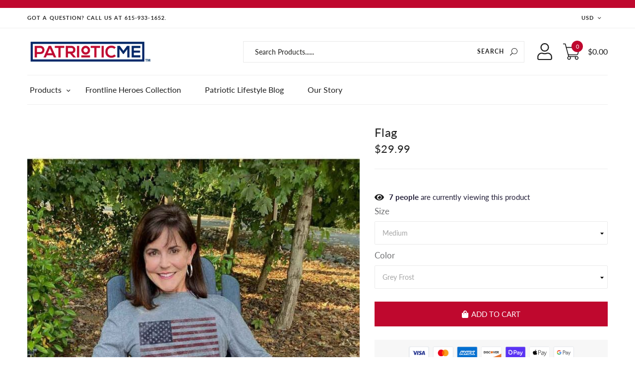

--- FILE ---
content_type: text/html; charset=utf-8
request_url: https://patrioticme.com/collections/long-sleeve-t-shirts/products/lst-flag
body_size: 54061
content:
<!doctype html>
<html class="no-js" lang="en">
  <head>
    <meta name="google-site-verification" content="8dOFw8Jt3xqnSpaJYb4_L9lY1k2EOOJVJH-qU_EOvfo" />
    <meta charset="utf-8">
    <meta http-equiv="X-UA-Compatible" content="IE=edge,chrome=1">
    <meta name="viewport" content="width=device-width,initial-scale=1,user-scalable=no">
    <meta name="theme-color" content="#bf082e">
    <meta name="p:domain_verify" content="e4010ac59b32cd51fe55aff7542c16a8"/>
    <meta name="msvalidate.01" content="9BB9DB8371D5F8DDA25110B8FEA4F672" />
    
    <link rel="canonical" href="https:patrioticme.comproductslst-flag"><link rel="shortcut icon" href="//patrioticme.com/cdn/shop/files/flagfav_32x32.png?v=1614738515" type="image/png"><title>Flag
&ndash; PatrioticMe</title><meta name="description" content="You will see the flag incorporated in so many of our designs. For us, the flag stands for life, liberty and the pursuit of happiness. What does the US Flag mean to you? With its 13 stripes and 50 stars, we think that there isn&#39;t another image that signifies everything this country stands for. With a vintage feel, this "><!-- /snippets/social-meta-tags.liquid -->
<meta property="og:site_name" content="PatrioticMe">
<meta property="og:url" content="https://patrioticme.com/products/lst-flag">
<meta property="og:title" content="Flag">
<meta property="og:type" content="product">
<meta property="og:description" content="You will see the flag incorporated in so many of our designs. For us, the flag stands for life, liberty and the pursuit of happiness. What does the US Flag mean to you? With its 13 stripes and 50 stars, we think that there isn&#39;t another image that signifies everything this country stands for. With a vintage feel, this "><meta property="og:price:amount" content="29.99">
<meta property="og:price:currency" content="USD"><meta property="og:image" content="http://patrioticme.com/cdn/shop/products/New-Flag-Shirt-LS_1200x1200.jpg?v=1754147714">
<meta property="og:image:secure_url" content="https://patrioticme.com/cdn/shop/products/New-Flag-Shirt-LS_1200x1200.jpg?v=1754147714">
<meta name="twitter:site" content="@PatrioticMe4/"><meta name="twitter:card" content="summary_large_image">
<meta name="twitter:title" content="Flag">
<meta name="twitter:description" content="You will see the flag incorporated in so many of our designs. For us, the flag stands for life, liberty and the pursuit of happiness. What does the US Flag mean to you? With its 13 stripes and 50 stars, we think that there isn&#39;t another image that signifies everything this country stands for. With a vintage feel, this ">
    <link href="https://fonts.googleapis.com/css?family=Advent+Pro:300,400,500,600,700" rel="stylesheet" type="text/css" media="all" />
<link href="https://stackpath.bootstrapcdn.com/font-awesome/4.7.0/css/font-awesome.min.css" rel="stylesheet" type="text/css" media="all" />
<!-- CSS Libs -->
<link href="//patrioticme.com/cdn/shop/t/4/assets/theme.scss.css?v=73798014092542912271721228793" rel="stylesheet" type="text/css" media="all" />
<link href="//patrioticme.com/cdn/shop/t/4/assets/bootstrap.min.css?v=110098612137486151071586327276" rel="stylesheet" type="text/css" media="all" />
<!-- CSS App -->
<link href="//patrioticme.com/cdn/shop/t/4/assets/styles.scss.css?v=75886606051529382091721228793" rel="stylesheet" type="text/css" media="all" />
    <script src="//patrioticme.com/cdn/shop/t/4/assets/jquery.js?v=3135571069599077391586327294"></script>    
    <!--[if (gt IE 9)|!(IE)]><!--><script src="https://cdnjs.cloudflare.com/ajax/libs/jquery-cookie/1.4.1/jquery.cookie.min.js" defer="defer"></script><!--<![endif]-->
    <!--[if lte IE 9]><script src="https://cdnjs.cloudflare.com/ajax/libs/jquery-cookie/1.4.1/jquery.cookie.min.js"></script><![endif]-->
    <!--[if (gt IE 9)|!(IE)]><!--><script src="//patrioticme.com/cdn/shopifycloud/storefront/assets/themes_support/option_selection-b017cd28.js" defer="defer"></script><!--<![endif]-->
    <!--[if lte IE 9]><script src="//patrioticme.com/cdn/shopifycloud/storefront/assets/themes_support/option_selection-b017cd28.js"></script><![endif]-->
    <!--[if (gt IE 9)|!(IE)]><!--><script src="//patrioticme.com/cdn/shopifycloud/storefront/assets/themes_support/api.jquery-7ab1a3a4.js" defer="defer"></script><!--<![endif]-->
    <!--[if lte IE 9]><script src="//patrioticme.com/cdn/shopifycloud/storefront/assets/themes_support/api.jquery-7ab1a3a4.js"></script><![endif]-->
    <script>
      var theme = {
        strings: {
          addToCart: "Add to cart",
          soldOut: "Sold out",
          unavailable: "Unavailable",
          showMore: "Show More",
          showLess: "Show Less"
        },
        moneyFormat: "${{amount}}"
      }
        document.documentElement.className = document.documentElement.className.replace('no-js', 'js');
    </script><script src="//patrioticme.com/cdn/shop/t/4/assets/lazysizes.js?v=68441465964607740661586327295"></script>

    
    <!--[if (gt IE 9)|!(IE)]><!--><script src="//patrioticme.com/cdn/shop/t/4/assets/vendor-2.js?v=139128298918507248251586327312" defer="defer"></script><!--<![endif]-->
    <!--[if lte IE 9]><script src="//patrioticme.com/cdn/shop/t/4/assets/vendor-2.js?v=139128298918507248251586327312"></script><![endif]-->

    <!--[if (gt IE 9)|!(IE)]><!--><script src="//patrioticme.com/cdn/shop/t/4/assets/theme.js?v=11190645711669683851639417802" defer="defer"></script><!--<![endif]-->
    <!--[if lte IE 9]><script src="//patrioticme.com/cdn/shop/t/4/assets/theme.js?v=11190645711669683851639417802"></script><![endif]-->
    

  
    <script>window.performance && window.performance.mark && window.performance.mark('shopify.content_for_header.start');</script><meta name="google-site-verification" content="Ij2V_YhiIT9pWcHfePf8OCzFRXINH76uOHdiwX6ESw0">
<meta id="shopify-digital-wallet" name="shopify-digital-wallet" content="/28205154357/digital_wallets/dialog">
<meta name="shopify-checkout-api-token" content="372739ddaebb1375b10aeb3cbfd8ea5d">
<link rel="alternate" type="application/json+oembed" href="https://patrioticme.com/products/lst-flag.oembed">
<script async="async" src="/checkouts/internal/preloads.js?locale=en-US"></script>
<link rel="preconnect" href="https://shop.app" crossorigin="anonymous">
<script async="async" src="https://shop.app/checkouts/internal/preloads.js?locale=en-US&shop_id=28205154357" crossorigin="anonymous"></script>
<script id="apple-pay-shop-capabilities" type="application/json">{"shopId":28205154357,"countryCode":"US","currencyCode":"USD","merchantCapabilities":["supports3DS"],"merchantId":"gid:\/\/shopify\/Shop\/28205154357","merchantName":"PatrioticMe","requiredBillingContactFields":["postalAddress","email"],"requiredShippingContactFields":["postalAddress","email"],"shippingType":"shipping","supportedNetworks":["visa","masterCard","amex","discover","elo","jcb"],"total":{"type":"pending","label":"PatrioticMe","amount":"1.00"},"shopifyPaymentsEnabled":true,"supportsSubscriptions":true}</script>
<script id="shopify-features" type="application/json">{"accessToken":"372739ddaebb1375b10aeb3cbfd8ea5d","betas":["rich-media-storefront-analytics"],"domain":"patrioticme.com","predictiveSearch":true,"shopId":28205154357,"locale":"en"}</script>
<script>var Shopify = Shopify || {};
Shopify.shop = "patrioticme.myshopify.com";
Shopify.locale = "en";
Shopify.currency = {"active":"USD","rate":"1.0"};
Shopify.country = "US";
Shopify.theme = {"name":"Kyckstart-Ver-1.0.5-2020-04-08","id":80677404725,"schema_name":"Kyckstart","schema_version":"1.0.5","theme_store_id":null,"role":"main"};
Shopify.theme.handle = "null";
Shopify.theme.style = {"id":null,"handle":null};
Shopify.cdnHost = "patrioticme.com/cdn";
Shopify.routes = Shopify.routes || {};
Shopify.routes.root = "/";</script>
<script type="module">!function(o){(o.Shopify=o.Shopify||{}).modules=!0}(window);</script>
<script>!function(o){function n(){var o=[];function n(){o.push(Array.prototype.slice.apply(arguments))}return n.q=o,n}var t=o.Shopify=o.Shopify||{};t.loadFeatures=n(),t.autoloadFeatures=n()}(window);</script>
<script>
  window.ShopifyPay = window.ShopifyPay || {};
  window.ShopifyPay.apiHost = "shop.app\/pay";
  window.ShopifyPay.redirectState = null;
</script>
<script id="shop-js-analytics" type="application/json">{"pageType":"product"}</script>
<script defer="defer" async type="module" src="//patrioticme.com/cdn/shopifycloud/shop-js/modules/v2/client.init-shop-cart-sync_BT-GjEfc.en.esm.js"></script>
<script defer="defer" async type="module" src="//patrioticme.com/cdn/shopifycloud/shop-js/modules/v2/chunk.common_D58fp_Oc.esm.js"></script>
<script defer="defer" async type="module" src="//patrioticme.com/cdn/shopifycloud/shop-js/modules/v2/chunk.modal_xMitdFEc.esm.js"></script>
<script type="module">
  await import("//patrioticme.com/cdn/shopifycloud/shop-js/modules/v2/client.init-shop-cart-sync_BT-GjEfc.en.esm.js");
await import("//patrioticme.com/cdn/shopifycloud/shop-js/modules/v2/chunk.common_D58fp_Oc.esm.js");
await import("//patrioticme.com/cdn/shopifycloud/shop-js/modules/v2/chunk.modal_xMitdFEc.esm.js");

  window.Shopify.SignInWithShop?.initShopCartSync?.({"fedCMEnabled":true,"windoidEnabled":true});

</script>
<script>
  window.Shopify = window.Shopify || {};
  if (!window.Shopify.featureAssets) window.Shopify.featureAssets = {};
  window.Shopify.featureAssets['shop-js'] = {"shop-cart-sync":["modules/v2/client.shop-cart-sync_DZOKe7Ll.en.esm.js","modules/v2/chunk.common_D58fp_Oc.esm.js","modules/v2/chunk.modal_xMitdFEc.esm.js"],"init-fed-cm":["modules/v2/client.init-fed-cm_B6oLuCjv.en.esm.js","modules/v2/chunk.common_D58fp_Oc.esm.js","modules/v2/chunk.modal_xMitdFEc.esm.js"],"shop-cash-offers":["modules/v2/client.shop-cash-offers_D2sdYoxE.en.esm.js","modules/v2/chunk.common_D58fp_Oc.esm.js","modules/v2/chunk.modal_xMitdFEc.esm.js"],"shop-login-button":["modules/v2/client.shop-login-button_QeVjl5Y3.en.esm.js","modules/v2/chunk.common_D58fp_Oc.esm.js","modules/v2/chunk.modal_xMitdFEc.esm.js"],"pay-button":["modules/v2/client.pay-button_DXTOsIq6.en.esm.js","modules/v2/chunk.common_D58fp_Oc.esm.js","modules/v2/chunk.modal_xMitdFEc.esm.js"],"shop-button":["modules/v2/client.shop-button_DQZHx9pm.en.esm.js","modules/v2/chunk.common_D58fp_Oc.esm.js","modules/v2/chunk.modal_xMitdFEc.esm.js"],"avatar":["modules/v2/client.avatar_BTnouDA3.en.esm.js"],"init-windoid":["modules/v2/client.init-windoid_CR1B-cfM.en.esm.js","modules/v2/chunk.common_D58fp_Oc.esm.js","modules/v2/chunk.modal_xMitdFEc.esm.js"],"init-shop-for-new-customer-accounts":["modules/v2/client.init-shop-for-new-customer-accounts_C_vY_xzh.en.esm.js","modules/v2/client.shop-login-button_QeVjl5Y3.en.esm.js","modules/v2/chunk.common_D58fp_Oc.esm.js","modules/v2/chunk.modal_xMitdFEc.esm.js"],"init-shop-email-lookup-coordinator":["modules/v2/client.init-shop-email-lookup-coordinator_BI7n9ZSv.en.esm.js","modules/v2/chunk.common_D58fp_Oc.esm.js","modules/v2/chunk.modal_xMitdFEc.esm.js"],"init-shop-cart-sync":["modules/v2/client.init-shop-cart-sync_BT-GjEfc.en.esm.js","modules/v2/chunk.common_D58fp_Oc.esm.js","modules/v2/chunk.modal_xMitdFEc.esm.js"],"shop-toast-manager":["modules/v2/client.shop-toast-manager_DiYdP3xc.en.esm.js","modules/v2/chunk.common_D58fp_Oc.esm.js","modules/v2/chunk.modal_xMitdFEc.esm.js"],"init-customer-accounts":["modules/v2/client.init-customer-accounts_D9ZNqS-Q.en.esm.js","modules/v2/client.shop-login-button_QeVjl5Y3.en.esm.js","modules/v2/chunk.common_D58fp_Oc.esm.js","modules/v2/chunk.modal_xMitdFEc.esm.js"],"init-customer-accounts-sign-up":["modules/v2/client.init-customer-accounts-sign-up_iGw4briv.en.esm.js","modules/v2/client.shop-login-button_QeVjl5Y3.en.esm.js","modules/v2/chunk.common_D58fp_Oc.esm.js","modules/v2/chunk.modal_xMitdFEc.esm.js"],"shop-follow-button":["modules/v2/client.shop-follow-button_CqMgW2wH.en.esm.js","modules/v2/chunk.common_D58fp_Oc.esm.js","modules/v2/chunk.modal_xMitdFEc.esm.js"],"checkout-modal":["modules/v2/client.checkout-modal_xHeaAweL.en.esm.js","modules/v2/chunk.common_D58fp_Oc.esm.js","modules/v2/chunk.modal_xMitdFEc.esm.js"],"shop-login":["modules/v2/client.shop-login_D91U-Q7h.en.esm.js","modules/v2/chunk.common_D58fp_Oc.esm.js","modules/v2/chunk.modal_xMitdFEc.esm.js"],"lead-capture":["modules/v2/client.lead-capture_BJmE1dJe.en.esm.js","modules/v2/chunk.common_D58fp_Oc.esm.js","modules/v2/chunk.modal_xMitdFEc.esm.js"],"payment-terms":["modules/v2/client.payment-terms_Ci9AEqFq.en.esm.js","modules/v2/chunk.common_D58fp_Oc.esm.js","modules/v2/chunk.modal_xMitdFEc.esm.js"]};
</script>
<script>(function() {
  var isLoaded = false;
  function asyncLoad() {
    if (isLoaded) return;
    isLoaded = true;
    var urls = ["https:\/\/cdn.ryviu.com\/v\/static\/js\/app.js?shop=patrioticme.myshopify.com","https:\/\/d1639lhkj5l89m.cloudfront.net\/js\/storefront\/uppromote.js?shop=patrioticme.myshopify.com","https:\/\/cdn.hextom.com\/js\/freeshippingbar.js?shop=patrioticme.myshopify.com"];
    for (var i = 0; i < urls.length; i++) {
      var s = document.createElement('script');
      s.type = 'text/javascript';
      s.async = true;
      s.src = urls[i];
      var x = document.getElementsByTagName('script')[0];
      x.parentNode.insertBefore(s, x);
    }
  };
  if(window.attachEvent) {
    window.attachEvent('onload', asyncLoad);
  } else {
    window.addEventListener('load', asyncLoad, false);
  }
})();</script>
<script id="__st">var __st={"a":28205154357,"offset":-18000,"reqid":"368a6ab3-1e81-42ca-bcae-303e58dd4c34-1769382643","pageurl":"patrioticme.com\/collections\/long-sleeve-t-shirts\/products\/lst-flag","u":"86ce1a0763b7","p":"product","rtyp":"product","rid":4862229545013};</script>
<script>window.ShopifyPaypalV4VisibilityTracking = true;</script>
<script id="captcha-bootstrap">!function(){'use strict';const t='contact',e='account',n='new_comment',o=[[t,t],['blogs',n],['comments',n],[t,'customer']],c=[[e,'customer_login'],[e,'guest_login'],[e,'recover_customer_password'],[e,'create_customer']],r=t=>t.map((([t,e])=>`form[action*='/${t}']:not([data-nocaptcha='true']) input[name='form_type'][value='${e}']`)).join(','),a=t=>()=>t?[...document.querySelectorAll(t)].map((t=>t.form)):[];function s(){const t=[...o],e=r(t);return a(e)}const i='password',u='form_key',d=['recaptcha-v3-token','g-recaptcha-response','h-captcha-response',i],f=()=>{try{return window.sessionStorage}catch{return}},m='__shopify_v',_=t=>t.elements[u];function p(t,e,n=!1){try{const o=window.sessionStorage,c=JSON.parse(o.getItem(e)),{data:r}=function(t){const{data:e,action:n}=t;return t[m]||n?{data:e,action:n}:{data:t,action:n}}(c);for(const[e,n]of Object.entries(r))t.elements[e]&&(t.elements[e].value=n);n&&o.removeItem(e)}catch(o){console.error('form repopulation failed',{error:o})}}const l='form_type',E='cptcha';function T(t){t.dataset[E]=!0}const w=window,h=w.document,L='Shopify',v='ce_forms',y='captcha';let A=!1;((t,e)=>{const n=(g='f06e6c50-85a8-45c8-87d0-21a2b65856fe',I='https://cdn.shopify.com/shopifycloud/storefront-forms-hcaptcha/ce_storefront_forms_captcha_hcaptcha.v1.5.2.iife.js',D={infoText:'Protected by hCaptcha',privacyText:'Privacy',termsText:'Terms'},(t,e,n)=>{const o=w[L][v],c=o.bindForm;if(c)return c(t,g,e,D).then(n);var r;o.q.push([[t,g,e,D],n]),r=I,A||(h.body.append(Object.assign(h.createElement('script'),{id:'captcha-provider',async:!0,src:r})),A=!0)});var g,I,D;w[L]=w[L]||{},w[L][v]=w[L][v]||{},w[L][v].q=[],w[L][y]=w[L][y]||{},w[L][y].protect=function(t,e){n(t,void 0,e),T(t)},Object.freeze(w[L][y]),function(t,e,n,w,h,L){const[v,y,A,g]=function(t,e,n){const i=e?o:[],u=t?c:[],d=[...i,...u],f=r(d),m=r(i),_=r(d.filter((([t,e])=>n.includes(e))));return[a(f),a(m),a(_),s()]}(w,h,L),I=t=>{const e=t.target;return e instanceof HTMLFormElement?e:e&&e.form},D=t=>v().includes(t);t.addEventListener('submit',(t=>{const e=I(t);if(!e)return;const n=D(e)&&!e.dataset.hcaptchaBound&&!e.dataset.recaptchaBound,o=_(e),c=g().includes(e)&&(!o||!o.value);(n||c)&&t.preventDefault(),c&&!n&&(function(t){try{if(!f())return;!function(t){const e=f();if(!e)return;const n=_(t);if(!n)return;const o=n.value;o&&e.removeItem(o)}(t);const e=Array.from(Array(32),(()=>Math.random().toString(36)[2])).join('');!function(t,e){_(t)||t.append(Object.assign(document.createElement('input'),{type:'hidden',name:u})),t.elements[u].value=e}(t,e),function(t,e){const n=f();if(!n)return;const o=[...t.querySelectorAll(`input[type='${i}']`)].map((({name:t})=>t)),c=[...d,...o],r={};for(const[a,s]of new FormData(t).entries())c.includes(a)||(r[a]=s);n.setItem(e,JSON.stringify({[m]:1,action:t.action,data:r}))}(t,e)}catch(e){console.error('failed to persist form',e)}}(e),e.submit())}));const S=(t,e)=>{t&&!t.dataset[E]&&(n(t,e.some((e=>e===t))),T(t))};for(const o of['focusin','change'])t.addEventListener(o,(t=>{const e=I(t);D(e)&&S(e,y())}));const B=e.get('form_key'),M=e.get(l),P=B&&M;t.addEventListener('DOMContentLoaded',(()=>{const t=y();if(P)for(const e of t)e.elements[l].value===M&&p(e,B);[...new Set([...A(),...v().filter((t=>'true'===t.dataset.shopifyCaptcha))])].forEach((e=>S(e,t)))}))}(h,new URLSearchParams(w.location.search),n,t,e,['guest_login'])})(!0,!0)}();</script>
<script integrity="sha256-4kQ18oKyAcykRKYeNunJcIwy7WH5gtpwJnB7kiuLZ1E=" data-source-attribution="shopify.loadfeatures" defer="defer" src="//patrioticme.com/cdn/shopifycloud/storefront/assets/storefront/load_feature-a0a9edcb.js" crossorigin="anonymous"></script>
<script crossorigin="anonymous" defer="defer" src="//patrioticme.com/cdn/shopifycloud/storefront/assets/shopify_pay/storefront-65b4c6d7.js?v=20250812"></script>
<script data-source-attribution="shopify.dynamic_checkout.dynamic.init">var Shopify=Shopify||{};Shopify.PaymentButton=Shopify.PaymentButton||{isStorefrontPortableWallets:!0,init:function(){window.Shopify.PaymentButton.init=function(){};var t=document.createElement("script");t.src="https://patrioticme.com/cdn/shopifycloud/portable-wallets/latest/portable-wallets.en.js",t.type="module",document.head.appendChild(t)}};
</script>
<script data-source-attribution="shopify.dynamic_checkout.buyer_consent">
  function portableWalletsHideBuyerConsent(e){var t=document.getElementById("shopify-buyer-consent"),n=document.getElementById("shopify-subscription-policy-button");t&&n&&(t.classList.add("hidden"),t.setAttribute("aria-hidden","true"),n.removeEventListener("click",e))}function portableWalletsShowBuyerConsent(e){var t=document.getElementById("shopify-buyer-consent"),n=document.getElementById("shopify-subscription-policy-button");t&&n&&(t.classList.remove("hidden"),t.removeAttribute("aria-hidden"),n.addEventListener("click",e))}window.Shopify?.PaymentButton&&(window.Shopify.PaymentButton.hideBuyerConsent=portableWalletsHideBuyerConsent,window.Shopify.PaymentButton.showBuyerConsent=portableWalletsShowBuyerConsent);
</script>
<script data-source-attribution="shopify.dynamic_checkout.cart.bootstrap">document.addEventListener("DOMContentLoaded",(function(){function t(){return document.querySelector("shopify-accelerated-checkout-cart, shopify-accelerated-checkout")}if(t())Shopify.PaymentButton.init();else{new MutationObserver((function(e,n){t()&&(Shopify.PaymentButton.init(),n.disconnect())})).observe(document.body,{childList:!0,subtree:!0})}}));
</script>
<link id="shopify-accelerated-checkout-styles" rel="stylesheet" media="screen" href="https://patrioticme.com/cdn/shopifycloud/portable-wallets/latest/accelerated-checkout-backwards-compat.css" crossorigin="anonymous">
<style id="shopify-accelerated-checkout-cart">
        #shopify-buyer-consent {
  margin-top: 1em;
  display: inline-block;
  width: 100%;
}

#shopify-buyer-consent.hidden {
  display: none;
}

#shopify-subscription-policy-button {
  background: none;
  border: none;
  padding: 0;
  text-decoration: underline;
  font-size: inherit;
  cursor: pointer;
}

#shopify-subscription-policy-button::before {
  box-shadow: none;
}

      </style>

<script>window.performance && window.performance.mark && window.performance.mark('shopify.content_for_header.end');</script>

      <!-- RYVIU APP :: Settings global -->	
      <script>
        var ryviu_global_settings = {"design_settings":{"client_theme":"default","date":"timeago","colection":true,"no_review":true,"reviews_per_page":"10","sort":"late","verify_reply":true,"verify_review":true,"defaultDate":"timeago","showing":30,"timeAgo":true,"no_number":false,"defautDate":"timeago"},"form":{"colorTitle":"#696969","colorInput":"#464646","colorNotice":"#dd2c00","colorStarForm":"#ececec","starActivecolor":"#fdbc00","colorSubmit":"#ffffff","backgroundSubmit":"#00aeef","showtitleForm":true,"showTitle":true,"autoPublish":true,"loadAfterContentLoaded":true,"titleName":"Your Name","placeholderName":"John Smith","titleForm":"Rate Us","titleSuccess":"Thank you! Your review is submited.","noticeName":"Your name is required field","titleEmail":"Your Email","placeholderEmail":"example@yourdomain.com","noticeEmail":"Your email is required and valid email","titleSubject":"Review Title","placeholderSubject":"Look great","noticeSubject":"Title is required field","titleMessenger":"Review Content","noticeMessenger":"Your review is required field","placeholderMessenger":"Write something","titleSubmit":"Submit Your Review"},"import_settings":{"disable_empty_reviews":true,"disable_less_reviews":3,"inCountries":[],"nameAuto":true,"number_export":20,"only_images":false,"remove_text":"","translate":true,"formatName":"random"},"mail_settings":{"enableOrderHook":false,"autoSendRequest":false,"requestReviewTemplate":"default","questionTemplate":"default","replyTemplate":"default","newReviewNotice":false,"notiToCustomer":false,"notiToAdmin":false,"email_from_name":"Ryviu"},"questions":{"answer_form":"Your answers","answer_text":"Answer question","ask_community_text":"Ask the community","by_text":"Author","community_text":"Ask the community here","des_form":"Ask a question to the community here","email_form":"Your Email Address","helpful_text":"Most helpful","input_text":"Have a question? Search for answers","name_form":"Your Name","newest_text":"Latest New","notice_form":"Complete before submitting","of_text":"of","on_text":"on","placeholder_answer_form":"Answer is a required field!","placeholder_question_form":"Question is a required field!","question_answer_form":"Question","question_form":"Your question","questions_text":"questions","showing_text":"Show","submit_answer_form":"Send a reply","submit_form":"Send a question","titleCustomer":"","title_answer_form":"Answer question","title_form":"No answer found?","write_question_text":"Ask a question"},"review_widget":{"star":1,"hidedate":false,"noreview":true,"showspam":true,"style":"style2","order_by":"late","starStyle":"style1","starActiveStyle":"style1","starcolor":"#e6e6e6","dateSelect":"dateDefaut","title":true,"noavatar":false,"nostars":false,"customDate":"dd\/MM\/yy","starActivecolor":"#fdbc00","colorTitle":"#6c8187","colorAvatar":"#f8f8f8","colorWrite":"#ffffff","backgroundWrite":"#ffb102","colorVerified":"#05d92d","nowrite":false,"disablePurchase":false,"disableWidget":false,"disableReply":false,"disableHelpul":false,"nolastname":false,"hideFlag":false,"payment_type":"Monthly","reviewText":"review","outofText":"out of","starsText":"stars","helpulText":"Is this helpful?","ryplyText":"Comment","latestText":"Latest","oldestText":"Oldest","tstar5":"Excellent","tstar4":"Very Good","tstar3":"Average","tstar2":"Poor","tstar1":"Terrible","showingText":"Showing","ofText":"of","reviewsText":"reviews","noReviews":"No reviews","firstReview":"Write a first review now","showText":"Show:","sortbyText":"Sort by:","titleWrite":"Write a review","textVerified":"Verified Purchase","titleCustomer":"Customer Reviews","backgroundRyviu":"transparent","paddingTop":"0","paddingLeft":"0","paddingRight":"0","paddingBottom":"0","borderWidth":"0","borderStyle":"solid","borderColor":"#ffffff","show_title_customer":false,"filter_reviews":"all","filter_reviews_local":"US","random_from":0,"random_to":20,"starHeight":13}};
      </script>
      <!-- RYVIU APP -->
    
    
    <script src="https://kit.fontawesome.com/f5088e8eb2.js" crossorigin="anonymous"></script>
<script id="sg-js-global-vars">
                        sgGlobalVars = {"storeId":"31aa33ba-35e5-445f-a34c-3dedbfd14a55","seenManagerPrompt":false,"storeIsActive":false,"targetInfo":{"cart":{"isAfterElem":false,"isBeforeElem":true,"customSelector":"form[action=\"\/cart\"]","isOn":true},"product":{"useCartButton":true,"isAfterElem":false,"isBeforeElem":true,"customSelector":"","isOn":true,"type":0}},"hideAdditionalScriptPrompt":false};
                        if(sgGlobalVars) {
                            sgGlobalVars.cart = {"note":null,"attributes":{},"original_total_price":0,"total_price":0,"total_discount":0,"total_weight":0.0,"item_count":0,"items":[],"requires_shipping":false,"currency":"USD","items_subtotal_price":0,"cart_level_discount_applications":[],"checkout_charge_amount":0};
                            sgGlobalVars.currentProduct = {"id":4862229545013,"title":"Flag","handle":"lst-flag","description":"\u003cp\u003e\u003cspan\u003eYou will see the flag incorporated in so many of our designs. For us, the flag stands for life, liberty and the pursuit of happiness. What does the US Flag mean to you? With its 13 stripes and 50 stars, we think that there isn't another image that signifies everything this country stands for. With a vintage feel, this is the perfect image for being patriotic!\u003c\/span\u003e\u003c\/p\u003e\n\u003cp\u003eThis unisex soft-style long sleeve tee is the perfect blend of polyester, cotton and rayon providing a soft, comfortable athletic fit...perfect for what is sure to be your favorite shirt!\u003c\/p\u003e\n\u003cp\u003e\u003cstrong\u003eSIZE CHART\u003c\/strong\u003e\u003c\/p\u003e\n\u003ctable width=\"601\"\u003e\n\u003cthead\u003e\n\u003ctr\u003e\n\u003ctd width=\"101\"\u003e\u003c\/td\u003e\n\u003ctd width=\"100\"\u003e\n\u003cp\u003eS\u003c\/p\u003e\n\u003c\/td\u003e\n\u003ctd width=\"100\"\u003e\n\u003cp\u003eM\u003c\/p\u003e\n\u003c\/td\u003e\n\u003ctd width=\"100\"\u003e\n\u003cp\u003eL\u003c\/p\u003e\n\u003c\/td\u003e\n\u003ctd width=\"100\"\u003e\n\u003cp\u003eXL\u003c\/p\u003e\n\u003c\/td\u003e\n\u003ctd width=\"100\"\u003e\n\u003cp\u003e2XL\u003c\/p\u003e\n\u003c\/td\u003e\n\u003c\/tr\u003e\n\u003c\/thead\u003e\n\u003ctbody\u003e\n\u003ctr\u003e\n\u003ctd width=\"101\"\u003e\n\u003cp\u003eChest\u003c\/p\u003e\n\u003c\/td\u003e\n\u003ctd width=\"100\"\u003e\n\u003cp\u003e35-37\u003c\/p\u003e\n\u003c\/td\u003e\n\u003ctd width=\"100\"\u003e\n\u003cp\u003e38-40\u003c\/p\u003e\n\u003c\/td\u003e\n\u003ctd width=\"100\"\u003e\n\u003cp\u003e41-43\u003c\/p\u003e\n\u003c\/td\u003e\n\u003ctd width=\"100\"\u003e\n\u003cp\u003e44-46\u003c\/p\u003e\n\u003c\/td\u003e\n\u003ctd width=\"100\"\u003e\n\u003cp\u003e47-49\u003c\/p\u003e\n\u003c\/td\u003e\n\u003c\/tr\u003e\n\u003c\/tbody\u003e\n\u003c\/table\u003e\n\u003cp\u003e\u003cbr\u003e\u003c\/p\u003e\n\u003cp\u003e \u003c\/p\u003e","published_at":"2020-10-05T13:03:12-04:00","created_at":"2020-10-02T12:08:09-04:00","vendor":"patrioticMe","type":"T-Shirt","tags":["Adult","Long Sleeve","T-shirt"],"price":2999,"price_min":2999,"price_max":3199,"available":true,"price_varies":true,"compare_at_price":null,"compare_at_price_min":0,"compare_at_price_max":0,"compare_at_price_varies":false,"variants":[{"id":33011819544629,"title":"Small \/ Grey Frost","option1":"Small","option2":"Grey Frost","option3":null,"sku":"LST-flag-GreyFrost","requires_shipping":true,"taxable":true,"featured_image":null,"available":false,"name":"Flag - Small \/ Grey Frost","public_title":"Small \/ Grey Frost","options":["Small","Grey Frost"],"price":2999,"weight":0,"compare_at_price":null,"inventory_management":"shopify","barcode":"","requires_selling_plan":false,"selling_plan_allocations":[]},{"id":33011819675701,"title":"Medium \/ Grey Frost","option1":"Medium","option2":"Grey Frost","option3":null,"sku":"LST-flag-GreyFrost","requires_shipping":true,"taxable":true,"featured_image":null,"available":true,"name":"Flag - Medium \/ Grey Frost","public_title":"Medium \/ Grey Frost","options":["Medium","Grey Frost"],"price":2999,"weight":0,"compare_at_price":null,"inventory_management":"shopify","barcode":"","requires_selling_plan":false,"selling_plan_allocations":[]},{"id":33011819774005,"title":"Large \/ Grey Frost","option1":"Large","option2":"Grey Frost","option3":null,"sku":"LST-flag-GreyFrost","requires_shipping":true,"taxable":true,"featured_image":null,"available":true,"name":"Flag - Large \/ Grey Frost","public_title":"Large \/ Grey Frost","options":["Large","Grey Frost"],"price":2999,"weight":0,"compare_at_price":null,"inventory_management":"shopify","barcode":"","requires_selling_plan":false,"selling_plan_allocations":[]},{"id":33011819872309,"title":"X-Large \/ Grey Frost","option1":"X-Large","option2":"Grey Frost","option3":null,"sku":"LST-flag-GreyFrost","requires_shipping":true,"taxable":true,"featured_image":null,"available":true,"name":"Flag - X-Large \/ Grey Frost","public_title":"X-Large \/ Grey Frost","options":["X-Large","Grey Frost"],"price":2999,"weight":0,"compare_at_price":null,"inventory_management":"shopify","barcode":"","requires_selling_plan":false,"selling_plan_allocations":[]},{"id":33011819970613,"title":"XX-Large \/ Grey Frost","option1":"XX-Large","option2":"Grey Frost","option3":null,"sku":"LST-flag-GreyFrost","requires_shipping":true,"taxable":true,"featured_image":null,"available":true,"name":"Flag - XX-Large \/ Grey Frost","public_title":"XX-Large \/ Grey Frost","options":["XX-Large","Grey Frost"],"price":3199,"weight":0,"compare_at_price":null,"inventory_management":"shopify","barcode":"","requires_selling_plan":false,"selling_plan_allocations":[]},{"id":43556952178741,"title":"Small \/ Heaher Charcoal","option1":"Small","option2":"Heaher Charcoal","option3":null,"sku":"LST-flag-GreyFrost-1","requires_shipping":true,"taxable":true,"featured_image":null,"available":false,"name":"Flag - Small \/ Heaher Charcoal","public_title":"Small \/ Heaher Charcoal","options":["Small","Heaher Charcoal"],"price":2999,"weight":0,"compare_at_price":null,"inventory_management":"shopify","barcode":"","requires_selling_plan":false,"selling_plan_allocations":[]},{"id":43556952211509,"title":"Medium \/ Heaher Charcoal","option1":"Medium","option2":"Heaher Charcoal","option3":null,"sku":"LST-flag-GreyFrost-2","requires_shipping":true,"taxable":true,"featured_image":null,"available":true,"name":"Flag - Medium \/ Heaher Charcoal","public_title":"Medium \/ Heaher Charcoal","options":["Medium","Heaher Charcoal"],"price":2999,"weight":0,"compare_at_price":null,"inventory_management":"shopify","barcode":"","requires_selling_plan":false,"selling_plan_allocations":[]},{"id":43556952244277,"title":"Large \/ Heaher Charcoal","option1":"Large","option2":"Heaher Charcoal","option3":null,"sku":"LST-flag-GreyFrost-3","requires_shipping":true,"taxable":true,"featured_image":null,"available":true,"name":"Flag - Large \/ Heaher Charcoal","public_title":"Large \/ Heaher Charcoal","options":["Large","Heaher Charcoal"],"price":2999,"weight":0,"compare_at_price":null,"inventory_management":"shopify","barcode":"","requires_selling_plan":false,"selling_plan_allocations":[]},{"id":43556952277045,"title":"X-Large \/ Heaher Charcoal","option1":"X-Large","option2":"Heaher Charcoal","option3":null,"sku":"LST-flag-GreyFrost-4","requires_shipping":true,"taxable":true,"featured_image":null,"available":true,"name":"Flag - X-Large \/ Heaher Charcoal","public_title":"X-Large \/ Heaher Charcoal","options":["X-Large","Heaher Charcoal"],"price":2999,"weight":0,"compare_at_price":null,"inventory_management":"shopify","barcode":"","requires_selling_plan":false,"selling_plan_allocations":[]},{"id":43556952309813,"title":"XX-Large \/ Heaher Charcoal","option1":"XX-Large","option2":"Heaher Charcoal","option3":null,"sku":"LST-flag-GreyFrost-5","requires_shipping":true,"taxable":true,"featured_image":null,"available":true,"name":"Flag - XX-Large \/ Heaher Charcoal","public_title":"XX-Large \/ Heaher Charcoal","options":["XX-Large","Heaher Charcoal"],"price":2999,"weight":0,"compare_at_price":null,"inventory_management":"shopify","barcode":"","requires_selling_plan":false,"selling_plan_allocations":[]}],"images":["\/\/patrioticme.com\/cdn\/shop\/products\/New-Flag-Shirt-LS.jpg?v=1754147714"],"featured_image":"\/\/patrioticme.com\/cdn\/shop\/products\/New-Flag-Shirt-LS.jpg?v=1754147714","options":["Size","Color"],"media":[{"alt":null,"id":22970014498869,"position":1,"preview_image":{"aspect_ratio":0.667,"height":999,"width":666,"src":"\/\/patrioticme.com\/cdn\/shop\/products\/New-Flag-Shirt-LS.jpg?v=1754147714"},"aspect_ratio":0.667,"height":999,"media_type":"image","src":"\/\/patrioticme.com\/cdn\/shop\/products\/New-Flag-Shirt-LS.jpg?v=1754147714","width":666}],"requires_selling_plan":false,"selling_plan_groups":[],"content":"\u003cp\u003e\u003cspan\u003eYou will see the flag incorporated in so many of our designs. For us, the flag stands for life, liberty and the pursuit of happiness. What does the US Flag mean to you? With its 13 stripes and 50 stars, we think that there isn't another image that signifies everything this country stands for. With a vintage feel, this is the perfect image for being patriotic!\u003c\/span\u003e\u003c\/p\u003e\n\u003cp\u003eThis unisex soft-style long sleeve tee is the perfect blend of polyester, cotton and rayon providing a soft, comfortable athletic fit...perfect for what is sure to be your favorite shirt!\u003c\/p\u003e\n\u003cp\u003e\u003cstrong\u003eSIZE CHART\u003c\/strong\u003e\u003c\/p\u003e\n\u003ctable width=\"601\"\u003e\n\u003cthead\u003e\n\u003ctr\u003e\n\u003ctd width=\"101\"\u003e\u003c\/td\u003e\n\u003ctd width=\"100\"\u003e\n\u003cp\u003eS\u003c\/p\u003e\n\u003c\/td\u003e\n\u003ctd width=\"100\"\u003e\n\u003cp\u003eM\u003c\/p\u003e\n\u003c\/td\u003e\n\u003ctd width=\"100\"\u003e\n\u003cp\u003eL\u003c\/p\u003e\n\u003c\/td\u003e\n\u003ctd width=\"100\"\u003e\n\u003cp\u003eXL\u003c\/p\u003e\n\u003c\/td\u003e\n\u003ctd width=\"100\"\u003e\n\u003cp\u003e2XL\u003c\/p\u003e\n\u003c\/td\u003e\n\u003c\/tr\u003e\n\u003c\/thead\u003e\n\u003ctbody\u003e\n\u003ctr\u003e\n\u003ctd width=\"101\"\u003e\n\u003cp\u003eChest\u003c\/p\u003e\n\u003c\/td\u003e\n\u003ctd width=\"100\"\u003e\n\u003cp\u003e35-37\u003c\/p\u003e\n\u003c\/td\u003e\n\u003ctd width=\"100\"\u003e\n\u003cp\u003e38-40\u003c\/p\u003e\n\u003c\/td\u003e\n\u003ctd width=\"100\"\u003e\n\u003cp\u003e41-43\u003c\/p\u003e\n\u003c\/td\u003e\n\u003ctd width=\"100\"\u003e\n\u003cp\u003e44-46\u003c\/p\u003e\n\u003c\/td\u003e\n\u003ctd width=\"100\"\u003e\n\u003cp\u003e47-49\u003c\/p\u003e\n\u003c\/td\u003e\n\u003c\/tr\u003e\n\u003c\/tbody\u003e\n\u003c\/table\u003e\n\u003cp\u003e\u003cbr\u003e\u003c\/p\u003e\n\u003cp\u003e \u003c\/p\u003e"};
                            sgGlobalVars.isAdmin = false;
                        }
                    </script>
 <script>(function(w,d,t,r,u){var f,n,i;w[u]=w[u]||[],f=function(){var o={ti:"134431451"};o.q=w[u],w[u]=new UET(o),w[u].push("pageLoad")},n=d.createElement(t),n.src=r,n.async=1,n.onload=n.onreadystatechange=function(){var s=this.readyState;s&&s!=="loaded"&&s!=="complete"||(f(),n.onload=n.onreadystatechange=null)},i=d.getElementsByTagName(t)[0],i.parentNode.insertBefore(n,i)})(window,document,"script","//bat.bing.com/bat.js","uetq");</script>

  

<link href="https://monorail-edge.shopifysvc.com" rel="dns-prefetch">
<script>(function(){if ("sendBeacon" in navigator && "performance" in window) {try {var session_token_from_headers = performance.getEntriesByType('navigation')[0].serverTiming.find(x => x.name == '_s').description;} catch {var session_token_from_headers = undefined;}var session_cookie_matches = document.cookie.match(/_shopify_s=([^;]*)/);var session_token_from_cookie = session_cookie_matches && session_cookie_matches.length === 2 ? session_cookie_matches[1] : "";var session_token = session_token_from_headers || session_token_from_cookie || "";function handle_abandonment_event(e) {var entries = performance.getEntries().filter(function(entry) {return /monorail-edge.shopifysvc.com/.test(entry.name);});if (!window.abandonment_tracked && entries.length === 0) {window.abandonment_tracked = true;var currentMs = Date.now();var navigation_start = performance.timing.navigationStart;var payload = {shop_id: 28205154357,url: window.location.href,navigation_start,duration: currentMs - navigation_start,session_token,page_type: "product"};window.navigator.sendBeacon("https://monorail-edge.shopifysvc.com/v1/produce", JSON.stringify({schema_id: "online_store_buyer_site_abandonment/1.1",payload: payload,metadata: {event_created_at_ms: currentMs,event_sent_at_ms: currentMs}}));}}window.addEventListener('pagehide', handle_abandonment_event);}}());</script>
<script id="web-pixels-manager-setup">(function e(e,d,r,n,o){if(void 0===o&&(o={}),!Boolean(null===(a=null===(i=window.Shopify)||void 0===i?void 0:i.analytics)||void 0===a?void 0:a.replayQueue)){var i,a;window.Shopify=window.Shopify||{};var t=window.Shopify;t.analytics=t.analytics||{};var s=t.analytics;s.replayQueue=[],s.publish=function(e,d,r){return s.replayQueue.push([e,d,r]),!0};try{self.performance.mark("wpm:start")}catch(e){}var l=function(){var e={modern:/Edge?\/(1{2}[4-9]|1[2-9]\d|[2-9]\d{2}|\d{4,})\.\d+(\.\d+|)|Firefox\/(1{2}[4-9]|1[2-9]\d|[2-9]\d{2}|\d{4,})\.\d+(\.\d+|)|Chrom(ium|e)\/(9{2}|\d{3,})\.\d+(\.\d+|)|(Maci|X1{2}).+ Version\/(15\.\d+|(1[6-9]|[2-9]\d|\d{3,})\.\d+)([,.]\d+|)( \(\w+\)|)( Mobile\/\w+|) Safari\/|Chrome.+OPR\/(9{2}|\d{3,})\.\d+\.\d+|(CPU[ +]OS|iPhone[ +]OS|CPU[ +]iPhone|CPU IPhone OS|CPU iPad OS)[ +]+(15[._]\d+|(1[6-9]|[2-9]\d|\d{3,})[._]\d+)([._]\d+|)|Android:?[ /-](13[3-9]|1[4-9]\d|[2-9]\d{2}|\d{4,})(\.\d+|)(\.\d+|)|Android.+Firefox\/(13[5-9]|1[4-9]\d|[2-9]\d{2}|\d{4,})\.\d+(\.\d+|)|Android.+Chrom(ium|e)\/(13[3-9]|1[4-9]\d|[2-9]\d{2}|\d{4,})\.\d+(\.\d+|)|SamsungBrowser\/([2-9]\d|\d{3,})\.\d+/,legacy:/Edge?\/(1[6-9]|[2-9]\d|\d{3,})\.\d+(\.\d+|)|Firefox\/(5[4-9]|[6-9]\d|\d{3,})\.\d+(\.\d+|)|Chrom(ium|e)\/(5[1-9]|[6-9]\d|\d{3,})\.\d+(\.\d+|)([\d.]+$|.*Safari\/(?![\d.]+ Edge\/[\d.]+$))|(Maci|X1{2}).+ Version\/(10\.\d+|(1[1-9]|[2-9]\d|\d{3,})\.\d+)([,.]\d+|)( \(\w+\)|)( Mobile\/\w+|) Safari\/|Chrome.+OPR\/(3[89]|[4-9]\d|\d{3,})\.\d+\.\d+|(CPU[ +]OS|iPhone[ +]OS|CPU[ +]iPhone|CPU IPhone OS|CPU iPad OS)[ +]+(10[._]\d+|(1[1-9]|[2-9]\d|\d{3,})[._]\d+)([._]\d+|)|Android:?[ /-](13[3-9]|1[4-9]\d|[2-9]\d{2}|\d{4,})(\.\d+|)(\.\d+|)|Mobile Safari.+OPR\/([89]\d|\d{3,})\.\d+\.\d+|Android.+Firefox\/(13[5-9]|1[4-9]\d|[2-9]\d{2}|\d{4,})\.\d+(\.\d+|)|Android.+Chrom(ium|e)\/(13[3-9]|1[4-9]\d|[2-9]\d{2}|\d{4,})\.\d+(\.\d+|)|Android.+(UC? ?Browser|UCWEB|U3)[ /]?(15\.([5-9]|\d{2,})|(1[6-9]|[2-9]\d|\d{3,})\.\d+)\.\d+|SamsungBrowser\/(5\.\d+|([6-9]|\d{2,})\.\d+)|Android.+MQ{2}Browser\/(14(\.(9|\d{2,})|)|(1[5-9]|[2-9]\d|\d{3,})(\.\d+|))(\.\d+|)|K[Aa][Ii]OS\/(3\.\d+|([4-9]|\d{2,})\.\d+)(\.\d+|)/},d=e.modern,r=e.legacy,n=navigator.userAgent;return n.match(d)?"modern":n.match(r)?"legacy":"unknown"}(),u="modern"===l?"modern":"legacy",c=(null!=n?n:{modern:"",legacy:""})[u],f=function(e){return[e.baseUrl,"/wpm","/b",e.hashVersion,"modern"===e.buildTarget?"m":"l",".js"].join("")}({baseUrl:d,hashVersion:r,buildTarget:u}),m=function(e){var d=e.version,r=e.bundleTarget,n=e.surface,o=e.pageUrl,i=e.monorailEndpoint;return{emit:function(e){var a=e.status,t=e.errorMsg,s=(new Date).getTime(),l=JSON.stringify({metadata:{event_sent_at_ms:s},events:[{schema_id:"web_pixels_manager_load/3.1",payload:{version:d,bundle_target:r,page_url:o,status:a,surface:n,error_msg:t},metadata:{event_created_at_ms:s}}]});if(!i)return console&&console.warn&&console.warn("[Web Pixels Manager] No Monorail endpoint provided, skipping logging."),!1;try{return self.navigator.sendBeacon.bind(self.navigator)(i,l)}catch(e){}var u=new XMLHttpRequest;try{return u.open("POST",i,!0),u.setRequestHeader("Content-Type","text/plain"),u.send(l),!0}catch(e){return console&&console.warn&&console.warn("[Web Pixels Manager] Got an unhandled error while logging to Monorail."),!1}}}}({version:r,bundleTarget:l,surface:e.surface,pageUrl:self.location.href,monorailEndpoint:e.monorailEndpoint});try{o.browserTarget=l,function(e){var d=e.src,r=e.async,n=void 0===r||r,o=e.onload,i=e.onerror,a=e.sri,t=e.scriptDataAttributes,s=void 0===t?{}:t,l=document.createElement("script"),u=document.querySelector("head"),c=document.querySelector("body");if(l.async=n,l.src=d,a&&(l.integrity=a,l.crossOrigin="anonymous"),s)for(var f in s)if(Object.prototype.hasOwnProperty.call(s,f))try{l.dataset[f]=s[f]}catch(e){}if(o&&l.addEventListener("load",o),i&&l.addEventListener("error",i),u)u.appendChild(l);else{if(!c)throw new Error("Did not find a head or body element to append the script");c.appendChild(l)}}({src:f,async:!0,onload:function(){if(!function(){var e,d;return Boolean(null===(d=null===(e=window.Shopify)||void 0===e?void 0:e.analytics)||void 0===d?void 0:d.initialized)}()){var d=window.webPixelsManager.init(e)||void 0;if(d){var r=window.Shopify.analytics;r.replayQueue.forEach((function(e){var r=e[0],n=e[1],o=e[2];d.publishCustomEvent(r,n,o)})),r.replayQueue=[],r.publish=d.publishCustomEvent,r.visitor=d.visitor,r.initialized=!0}}},onerror:function(){return m.emit({status:"failed",errorMsg:"".concat(f," has failed to load")})},sri:function(e){var d=/^sha384-[A-Za-z0-9+/=]+$/;return"string"==typeof e&&d.test(e)}(c)?c:"",scriptDataAttributes:o}),m.emit({status:"loading"})}catch(e){m.emit({status:"failed",errorMsg:(null==e?void 0:e.message)||"Unknown error"})}}})({shopId: 28205154357,storefrontBaseUrl: "https://patrioticme.com",extensionsBaseUrl: "https://extensions.shopifycdn.com/cdn/shopifycloud/web-pixels-manager",monorailEndpoint: "https://monorail-edge.shopifysvc.com/unstable/produce_batch",surface: "storefront-renderer",enabledBetaFlags: ["2dca8a86"],webPixelsConfigList: [{"id":"1369899061","configuration":"{\"shopId\":\"59313\",\"env\":\"production\",\"metaData\":\"[]\"}","eventPayloadVersion":"v1","runtimeContext":"STRICT","scriptVersion":"c5d4d7bbb4a4a4292a8a7b5334af7e3d","type":"APP","apiClientId":2773553,"privacyPurposes":[],"dataSharingAdjustments":{"protectedCustomerApprovalScopes":["read_customer_address","read_customer_email","read_customer_name","read_customer_personal_data","read_customer_phone"]}},{"id":"573931573","configuration":"{\"config\":\"{\\\"pixel_id\\\":\\\"AW-464976559\\\",\\\"target_country\\\":\\\"US\\\",\\\"gtag_events\\\":[{\\\"type\\\":\\\"page_view\\\",\\\"action_label\\\":\\\"AW-464976559\\\/pXL7COG714QDEK_1290B\\\"},{\\\"type\\\":\\\"purchase\\\",\\\"action_label\\\":\\\"AW-464976559\\\/iPsvCOS714QDEK_1290B\\\"},{\\\"type\\\":\\\"view_item\\\",\\\"action_label\\\":\\\"AW-464976559\\\/CuxzCOe714QDEK_1290B\\\"},{\\\"type\\\":\\\"add_to_cart\\\",\\\"action_label\\\":\\\"AW-464976559\\\/S5bVCOq714QDEK_1290B\\\"},{\\\"type\\\":\\\"begin_checkout\\\",\\\"action_label\\\":\\\"AW-464976559\\\/CfHzCPK914QDEK_1290B\\\"},{\\\"type\\\":\\\"search\\\",\\\"action_label\\\":\\\"AW-464976559\\\/64K0CPW914QDEK_1290B\\\"},{\\\"type\\\":\\\"add_payment_info\\\",\\\"action_label\\\":\\\"AW-464976559\\\/OJiKCPi914QDEK_1290B\\\"}],\\\"enable_monitoring_mode\\\":false}\"}","eventPayloadVersion":"v1","runtimeContext":"OPEN","scriptVersion":"b2a88bafab3e21179ed38636efcd8a93","type":"APP","apiClientId":1780363,"privacyPurposes":[],"dataSharingAdjustments":{"protectedCustomerApprovalScopes":["read_customer_address","read_customer_email","read_customer_name","read_customer_personal_data","read_customer_phone"]}},{"id":"143392821","configuration":"{\"pixel_id\":\"2735952836641972\",\"pixel_type\":\"facebook_pixel\",\"metaapp_system_user_token\":\"-\"}","eventPayloadVersion":"v1","runtimeContext":"OPEN","scriptVersion":"ca16bc87fe92b6042fbaa3acc2fbdaa6","type":"APP","apiClientId":2329312,"privacyPurposes":["ANALYTICS","MARKETING","SALE_OF_DATA"],"dataSharingAdjustments":{"protectedCustomerApprovalScopes":["read_customer_address","read_customer_email","read_customer_name","read_customer_personal_data","read_customer_phone"]}},{"id":"76054581","configuration":"{\"tagID\":\"2614272933834\"}","eventPayloadVersion":"v1","runtimeContext":"STRICT","scriptVersion":"18031546ee651571ed29edbe71a3550b","type":"APP","apiClientId":3009811,"privacyPurposes":["ANALYTICS","MARKETING","SALE_OF_DATA"],"dataSharingAdjustments":{"protectedCustomerApprovalScopes":["read_customer_address","read_customer_email","read_customer_name","read_customer_personal_data","read_customer_phone"]}},{"id":"66355253","eventPayloadVersion":"v1","runtimeContext":"LAX","scriptVersion":"1","type":"CUSTOM","privacyPurposes":["MARKETING"],"name":"Meta pixel (migrated)"},{"id":"84574261","eventPayloadVersion":"v1","runtimeContext":"LAX","scriptVersion":"1","type":"CUSTOM","privacyPurposes":["ANALYTICS"],"name":"Google Analytics tag (migrated)"},{"id":"shopify-app-pixel","configuration":"{}","eventPayloadVersion":"v1","runtimeContext":"STRICT","scriptVersion":"0450","apiClientId":"shopify-pixel","type":"APP","privacyPurposes":["ANALYTICS","MARKETING"]},{"id":"shopify-custom-pixel","eventPayloadVersion":"v1","runtimeContext":"LAX","scriptVersion":"0450","apiClientId":"shopify-pixel","type":"CUSTOM","privacyPurposes":["ANALYTICS","MARKETING"]}],isMerchantRequest: false,initData: {"shop":{"name":"PatrioticMe","paymentSettings":{"currencyCode":"USD"},"myshopifyDomain":"patrioticme.myshopify.com","countryCode":"US","storefrontUrl":"https:\/\/patrioticme.com"},"customer":null,"cart":null,"checkout":null,"productVariants":[{"price":{"amount":29.99,"currencyCode":"USD"},"product":{"title":"Flag","vendor":"patrioticMe","id":"4862229545013","untranslatedTitle":"Flag","url":"\/products\/lst-flag","type":"T-Shirt"},"id":"33011819544629","image":{"src":"\/\/patrioticme.com\/cdn\/shop\/products\/New-Flag-Shirt-LS.jpg?v=1754147714"},"sku":"LST-flag-GreyFrost","title":"Small \/ Grey Frost","untranslatedTitle":"Small \/ Grey Frost"},{"price":{"amount":29.99,"currencyCode":"USD"},"product":{"title":"Flag","vendor":"patrioticMe","id":"4862229545013","untranslatedTitle":"Flag","url":"\/products\/lst-flag","type":"T-Shirt"},"id":"33011819675701","image":{"src":"\/\/patrioticme.com\/cdn\/shop\/products\/New-Flag-Shirt-LS.jpg?v=1754147714"},"sku":"LST-flag-GreyFrost","title":"Medium \/ Grey Frost","untranslatedTitle":"Medium \/ Grey Frost"},{"price":{"amount":29.99,"currencyCode":"USD"},"product":{"title":"Flag","vendor":"patrioticMe","id":"4862229545013","untranslatedTitle":"Flag","url":"\/products\/lst-flag","type":"T-Shirt"},"id":"33011819774005","image":{"src":"\/\/patrioticme.com\/cdn\/shop\/products\/New-Flag-Shirt-LS.jpg?v=1754147714"},"sku":"LST-flag-GreyFrost","title":"Large \/ Grey Frost","untranslatedTitle":"Large \/ Grey Frost"},{"price":{"amount":29.99,"currencyCode":"USD"},"product":{"title":"Flag","vendor":"patrioticMe","id":"4862229545013","untranslatedTitle":"Flag","url":"\/products\/lst-flag","type":"T-Shirt"},"id":"33011819872309","image":{"src":"\/\/patrioticme.com\/cdn\/shop\/products\/New-Flag-Shirt-LS.jpg?v=1754147714"},"sku":"LST-flag-GreyFrost","title":"X-Large \/ Grey Frost","untranslatedTitle":"X-Large \/ Grey Frost"},{"price":{"amount":31.99,"currencyCode":"USD"},"product":{"title":"Flag","vendor":"patrioticMe","id":"4862229545013","untranslatedTitle":"Flag","url":"\/products\/lst-flag","type":"T-Shirt"},"id":"33011819970613","image":{"src":"\/\/patrioticme.com\/cdn\/shop\/products\/New-Flag-Shirt-LS.jpg?v=1754147714"},"sku":"LST-flag-GreyFrost","title":"XX-Large \/ Grey Frost","untranslatedTitle":"XX-Large \/ Grey Frost"},{"price":{"amount":29.99,"currencyCode":"USD"},"product":{"title":"Flag","vendor":"patrioticMe","id":"4862229545013","untranslatedTitle":"Flag","url":"\/products\/lst-flag","type":"T-Shirt"},"id":"43556952178741","image":{"src":"\/\/patrioticme.com\/cdn\/shop\/products\/New-Flag-Shirt-LS.jpg?v=1754147714"},"sku":"LST-flag-GreyFrost-1","title":"Small \/ Heaher Charcoal","untranslatedTitle":"Small \/ Heaher Charcoal"},{"price":{"amount":29.99,"currencyCode":"USD"},"product":{"title":"Flag","vendor":"patrioticMe","id":"4862229545013","untranslatedTitle":"Flag","url":"\/products\/lst-flag","type":"T-Shirt"},"id":"43556952211509","image":{"src":"\/\/patrioticme.com\/cdn\/shop\/products\/New-Flag-Shirt-LS.jpg?v=1754147714"},"sku":"LST-flag-GreyFrost-2","title":"Medium \/ Heaher Charcoal","untranslatedTitle":"Medium \/ Heaher Charcoal"},{"price":{"amount":29.99,"currencyCode":"USD"},"product":{"title":"Flag","vendor":"patrioticMe","id":"4862229545013","untranslatedTitle":"Flag","url":"\/products\/lst-flag","type":"T-Shirt"},"id":"43556952244277","image":{"src":"\/\/patrioticme.com\/cdn\/shop\/products\/New-Flag-Shirt-LS.jpg?v=1754147714"},"sku":"LST-flag-GreyFrost-3","title":"Large \/ Heaher Charcoal","untranslatedTitle":"Large \/ Heaher Charcoal"},{"price":{"amount":29.99,"currencyCode":"USD"},"product":{"title":"Flag","vendor":"patrioticMe","id":"4862229545013","untranslatedTitle":"Flag","url":"\/products\/lst-flag","type":"T-Shirt"},"id":"43556952277045","image":{"src":"\/\/patrioticme.com\/cdn\/shop\/products\/New-Flag-Shirt-LS.jpg?v=1754147714"},"sku":"LST-flag-GreyFrost-4","title":"X-Large \/ Heaher Charcoal","untranslatedTitle":"X-Large \/ Heaher Charcoal"},{"price":{"amount":29.99,"currencyCode":"USD"},"product":{"title":"Flag","vendor":"patrioticMe","id":"4862229545013","untranslatedTitle":"Flag","url":"\/products\/lst-flag","type":"T-Shirt"},"id":"43556952309813","image":{"src":"\/\/patrioticme.com\/cdn\/shop\/products\/New-Flag-Shirt-LS.jpg?v=1754147714"},"sku":"LST-flag-GreyFrost-5","title":"XX-Large \/ Heaher Charcoal","untranslatedTitle":"XX-Large \/ Heaher Charcoal"}],"purchasingCompany":null},},"https://patrioticme.com/cdn","fcfee988w5aeb613cpc8e4bc33m6693e112",{"modern":"","legacy":""},{"shopId":"28205154357","storefrontBaseUrl":"https:\/\/patrioticme.com","extensionBaseUrl":"https:\/\/extensions.shopifycdn.com\/cdn\/shopifycloud\/web-pixels-manager","surface":"storefront-renderer","enabledBetaFlags":"[\"2dca8a86\"]","isMerchantRequest":"false","hashVersion":"fcfee988w5aeb613cpc8e4bc33m6693e112","publish":"custom","events":"[[\"page_viewed\",{}],[\"product_viewed\",{\"productVariant\":{\"price\":{\"amount\":29.99,\"currencyCode\":\"USD\"},\"product\":{\"title\":\"Flag\",\"vendor\":\"patrioticMe\",\"id\":\"4862229545013\",\"untranslatedTitle\":\"Flag\",\"url\":\"\/products\/lst-flag\",\"type\":\"T-Shirt\"},\"id\":\"33011819675701\",\"image\":{\"src\":\"\/\/patrioticme.com\/cdn\/shop\/products\/New-Flag-Shirt-LS.jpg?v=1754147714\"},\"sku\":\"LST-flag-GreyFrost\",\"title\":\"Medium \/ Grey Frost\",\"untranslatedTitle\":\"Medium \/ Grey Frost\"}}]]"});</script><script>
  window.ShopifyAnalytics = window.ShopifyAnalytics || {};
  window.ShopifyAnalytics.meta = window.ShopifyAnalytics.meta || {};
  window.ShopifyAnalytics.meta.currency = 'USD';
  var meta = {"product":{"id":4862229545013,"gid":"gid:\/\/shopify\/Product\/4862229545013","vendor":"patrioticMe","type":"T-Shirt","handle":"lst-flag","variants":[{"id":33011819544629,"price":2999,"name":"Flag - Small \/ Grey Frost","public_title":"Small \/ Grey Frost","sku":"LST-flag-GreyFrost"},{"id":33011819675701,"price":2999,"name":"Flag - Medium \/ Grey Frost","public_title":"Medium \/ Grey Frost","sku":"LST-flag-GreyFrost"},{"id":33011819774005,"price":2999,"name":"Flag - Large \/ Grey Frost","public_title":"Large \/ Grey Frost","sku":"LST-flag-GreyFrost"},{"id":33011819872309,"price":2999,"name":"Flag - X-Large \/ Grey Frost","public_title":"X-Large \/ Grey Frost","sku":"LST-flag-GreyFrost"},{"id":33011819970613,"price":3199,"name":"Flag - XX-Large \/ Grey Frost","public_title":"XX-Large \/ Grey Frost","sku":"LST-flag-GreyFrost"},{"id":43556952178741,"price":2999,"name":"Flag - Small \/ Heaher Charcoal","public_title":"Small \/ Heaher Charcoal","sku":"LST-flag-GreyFrost-1"},{"id":43556952211509,"price":2999,"name":"Flag - Medium \/ Heaher Charcoal","public_title":"Medium \/ Heaher Charcoal","sku":"LST-flag-GreyFrost-2"},{"id":43556952244277,"price":2999,"name":"Flag - Large \/ Heaher Charcoal","public_title":"Large \/ Heaher Charcoal","sku":"LST-flag-GreyFrost-3"},{"id":43556952277045,"price":2999,"name":"Flag - X-Large \/ Heaher Charcoal","public_title":"X-Large \/ Heaher Charcoal","sku":"LST-flag-GreyFrost-4"},{"id":43556952309813,"price":2999,"name":"Flag - XX-Large \/ Heaher Charcoal","public_title":"XX-Large \/ Heaher Charcoal","sku":"LST-flag-GreyFrost-5"}],"remote":false},"page":{"pageType":"product","resourceType":"product","resourceId":4862229545013,"requestId":"368a6ab3-1e81-42ca-bcae-303e58dd4c34-1769382643"}};
  for (var attr in meta) {
    window.ShopifyAnalytics.meta[attr] = meta[attr];
  }
</script>
<script class="analytics">
  (function () {
    var customDocumentWrite = function(content) {
      var jquery = null;

      if (window.jQuery) {
        jquery = window.jQuery;
      } else if (window.Checkout && window.Checkout.$) {
        jquery = window.Checkout.$;
      }

      if (jquery) {
        jquery('body').append(content);
      }
    };

    var hasLoggedConversion = function(token) {
      if (token) {
        return document.cookie.indexOf('loggedConversion=' + token) !== -1;
      }
      return false;
    }

    var setCookieIfConversion = function(token) {
      if (token) {
        var twoMonthsFromNow = new Date(Date.now());
        twoMonthsFromNow.setMonth(twoMonthsFromNow.getMonth() + 2);

        document.cookie = 'loggedConversion=' + token + '; expires=' + twoMonthsFromNow;
      }
    }

    var trekkie = window.ShopifyAnalytics.lib = window.trekkie = window.trekkie || [];
    if (trekkie.integrations) {
      return;
    }
    trekkie.methods = [
      'identify',
      'page',
      'ready',
      'track',
      'trackForm',
      'trackLink'
    ];
    trekkie.factory = function(method) {
      return function() {
        var args = Array.prototype.slice.call(arguments);
        args.unshift(method);
        trekkie.push(args);
        return trekkie;
      };
    };
    for (var i = 0; i < trekkie.methods.length; i++) {
      var key = trekkie.methods[i];
      trekkie[key] = trekkie.factory(key);
    }
    trekkie.load = function(config) {
      trekkie.config = config || {};
      trekkie.config.initialDocumentCookie = document.cookie;
      var first = document.getElementsByTagName('script')[0];
      var script = document.createElement('script');
      script.type = 'text/javascript';
      script.onerror = function(e) {
        var scriptFallback = document.createElement('script');
        scriptFallback.type = 'text/javascript';
        scriptFallback.onerror = function(error) {
                var Monorail = {
      produce: function produce(monorailDomain, schemaId, payload) {
        var currentMs = new Date().getTime();
        var event = {
          schema_id: schemaId,
          payload: payload,
          metadata: {
            event_created_at_ms: currentMs,
            event_sent_at_ms: currentMs
          }
        };
        return Monorail.sendRequest("https://" + monorailDomain + "/v1/produce", JSON.stringify(event));
      },
      sendRequest: function sendRequest(endpointUrl, payload) {
        // Try the sendBeacon API
        if (window && window.navigator && typeof window.navigator.sendBeacon === 'function' && typeof window.Blob === 'function' && !Monorail.isIos12()) {
          var blobData = new window.Blob([payload], {
            type: 'text/plain'
          });

          if (window.navigator.sendBeacon(endpointUrl, blobData)) {
            return true;
          } // sendBeacon was not successful

        } // XHR beacon

        var xhr = new XMLHttpRequest();

        try {
          xhr.open('POST', endpointUrl);
          xhr.setRequestHeader('Content-Type', 'text/plain');
          xhr.send(payload);
        } catch (e) {
          console.log(e);
        }

        return false;
      },
      isIos12: function isIos12() {
        return window.navigator.userAgent.lastIndexOf('iPhone; CPU iPhone OS 12_') !== -1 || window.navigator.userAgent.lastIndexOf('iPad; CPU OS 12_') !== -1;
      }
    };
    Monorail.produce('monorail-edge.shopifysvc.com',
      'trekkie_storefront_load_errors/1.1',
      {shop_id: 28205154357,
      theme_id: 80677404725,
      app_name: "storefront",
      context_url: window.location.href,
      source_url: "//patrioticme.com/cdn/s/trekkie.storefront.8d95595f799fbf7e1d32231b9a28fd43b70c67d3.min.js"});

        };
        scriptFallback.async = true;
        scriptFallback.src = '//patrioticme.com/cdn/s/trekkie.storefront.8d95595f799fbf7e1d32231b9a28fd43b70c67d3.min.js';
        first.parentNode.insertBefore(scriptFallback, first);
      };
      script.async = true;
      script.src = '//patrioticme.com/cdn/s/trekkie.storefront.8d95595f799fbf7e1d32231b9a28fd43b70c67d3.min.js';
      first.parentNode.insertBefore(script, first);
    };
    trekkie.load(
      {"Trekkie":{"appName":"storefront","development":false,"defaultAttributes":{"shopId":28205154357,"isMerchantRequest":null,"themeId":80677404725,"themeCityHash":"16145164697909510287","contentLanguage":"en","currency":"USD","eventMetadataId":"34dde681-fcd2-449f-9c82-80313af1d132"},"isServerSideCookieWritingEnabled":true,"monorailRegion":"shop_domain","enabledBetaFlags":["65f19447"]},"Session Attribution":{},"S2S":{"facebookCapiEnabled":true,"source":"trekkie-storefront-renderer","apiClientId":580111}}
    );

    var loaded = false;
    trekkie.ready(function() {
      if (loaded) return;
      loaded = true;

      window.ShopifyAnalytics.lib = window.trekkie;

      var originalDocumentWrite = document.write;
      document.write = customDocumentWrite;
      try { window.ShopifyAnalytics.merchantGoogleAnalytics.call(this); } catch(error) {};
      document.write = originalDocumentWrite;

      window.ShopifyAnalytics.lib.page(null,{"pageType":"product","resourceType":"product","resourceId":4862229545013,"requestId":"368a6ab3-1e81-42ca-bcae-303e58dd4c34-1769382643","shopifyEmitted":true});

      var match = window.location.pathname.match(/checkouts\/(.+)\/(thank_you|post_purchase)/)
      var token = match? match[1]: undefined;
      if (!hasLoggedConversion(token)) {
        setCookieIfConversion(token);
        window.ShopifyAnalytics.lib.track("Viewed Product",{"currency":"USD","variantId":33011819544629,"productId":4862229545013,"productGid":"gid:\/\/shopify\/Product\/4862229545013","name":"Flag - Small \/ Grey Frost","price":"29.99","sku":"LST-flag-GreyFrost","brand":"patrioticMe","variant":"Small \/ Grey Frost","category":"T-Shirt","nonInteraction":true,"remote":false},undefined,undefined,{"shopifyEmitted":true});
      window.ShopifyAnalytics.lib.track("monorail:\/\/trekkie_storefront_viewed_product\/1.1",{"currency":"USD","variantId":33011819544629,"productId":4862229545013,"productGid":"gid:\/\/shopify\/Product\/4862229545013","name":"Flag - Small \/ Grey Frost","price":"29.99","sku":"LST-flag-GreyFrost","brand":"patrioticMe","variant":"Small \/ Grey Frost","category":"T-Shirt","nonInteraction":true,"remote":false,"referer":"https:\/\/patrioticme.com\/collections\/long-sleeve-t-shirts\/products\/lst-flag"});
      }
    });


        var eventsListenerScript = document.createElement('script');
        eventsListenerScript.async = true;
        eventsListenerScript.src = "//patrioticme.com/cdn/shopifycloud/storefront/assets/shop_events_listener-3da45d37.js";
        document.getElementsByTagName('head')[0].appendChild(eventsListenerScript);

})();</script>
  <script>
  if (!window.ga || (window.ga && typeof window.ga !== 'function')) {
    window.ga = function ga() {
      (window.ga.q = window.ga.q || []).push(arguments);
      if (window.Shopify && window.Shopify.analytics && typeof window.Shopify.analytics.publish === 'function') {
        window.Shopify.analytics.publish("ga_stub_called", {}, {sendTo: "google_osp_migration"});
      }
      console.error("Shopify's Google Analytics stub called with:", Array.from(arguments), "\nSee https://help.shopify.com/manual/promoting-marketing/pixels/pixel-migration#google for more information.");
    };
    if (window.Shopify && window.Shopify.analytics && typeof window.Shopify.analytics.publish === 'function') {
      window.Shopify.analytics.publish("ga_stub_initialized", {}, {sendTo: "google_osp_migration"});
    }
  }
</script>
<script
  defer
  src="https://patrioticme.com/cdn/shopifycloud/perf-kit/shopify-perf-kit-3.0.4.min.js"
  data-application="storefront-renderer"
  data-shop-id="28205154357"
  data-render-region="gcp-us-east1"
  data-page-type="product"
  data-theme-instance-id="80677404725"
  data-theme-name="Kyckstart"
  data-theme-version="1.0.5"
  data-monorail-region="shop_domain"
  data-resource-timing-sampling-rate="10"
  data-shs="true"
  data-shs-beacon="true"
  data-shs-export-with-fetch="true"
  data-shs-logs-sample-rate="1"
  data-shs-beacon-endpoint="https://patrioticme.com/api/collect"
></script>
</head>
  <body class="template-product" data-licence_email="0f4efa04331779bd636c95b7679c653c" data-shop="patrioticme.myshopify.com">
    <div id="shop_currency_val" style="display:none !important;">${{amount}}</div>
    <div class="theme-container">
      <div class="content-container"><div class="container-fluid">
          <main class="main-content" id="MainContent">
            
            <div id="shopify-section-announcement-bar" class="shopify-section">

<div class="announcement_bar" style="background-color:#bf082e">
  <div class="container">
    <ul class="announcement_slider"></ul>  
  </div>
</div>
<style>
  .ab_simple_btn:before{background-color:#ffffff}
  .announcement_bar ul.announcement_slider .slick-next:before, .announcement_bar ul.announcement_slider .slick-prev:before{color:#ffffff !important}
  
</style><script>
  jQuery(document).ready(function(e) {
    jQuery('#shopify-section-announcement-bar .announcement_slider').slick({
           arrows: true,
           infinite: false,
           speed: 1000,
           slide: 'li',
           slidesToShow: 1,
           slidesToScroll: 1,                      
           dots: false,
           });
  });
</script>
</div>
            
            <div id="shopify-section-header" class="shopify-section main-header-section"><header><style>
    .topheader {  background-color: #ffffff;border-bottom-color:#efefef}
    .topheader p,ul.top_bar_nav li a,.down-icon{color: #292929;}
    ul.top_bar_nav li:before{ background-color: #292929;}
  </style>
  <div class="topheader WFwrap">
    <div class="container">    
      <div class="row Wrap10"><div class="col-md-6 ST_Grid float-left"><p>GOT A QUESTION? Call us at 615-933-1652.</p></div><div class="col-md-6 ST_Grid float-right">
          <ul class="top_bar_nav">
<li style="padding: 0;width: 0;display:none;">
  <select class="currency-picker" name="currencies" style="display:block; width: auto; visibility:hidden; height:0; padding:0; margin:0; min-height:0px; border: none;">
    
    
    <option value="USD" selected="selected">USD</option>
    
    
    <option value="INR">INR</option>
    
    
    
    <option value="GBP">GBP</option>
    
    
    
    <option value="CAD">CAD</option>
    
    
    
    
    
    <option value="AUD">AUD</option>
    
    
    
    <option value="EUR">EUR</option>
    
    
    
    <option value="JPY">JPY</option>
    
    
  </select>
</li>


<li class="currency_picker_cls true">
  <a href="javascript:void(0)" class="selected_currency">USD</a><em class="down-icon">></em>
  <ul>
    <li class="currency_li_cls"><a href="javascript:void(0)" data-value="USD">USD</a></li>
    
    
    <li class="currency_li_cls"><a href="javascript:void(0)" data-value="INR">INR</a></li>
    
    
    
    <li class="currency_li_cls"><a href="javascript:void(0)" data-value="GBP">GBP</a></li>
    
    
    
    <li class="currency_li_cls"><a href="javascript:void(0)" data-value="CAD">CAD</a></li>
    
    
    
    
    
    <li class="currency_li_cls"><a href="javascript:void(0)" data-value="AUD">AUD</a></li>
    
    
    
    <li class="currency_li_cls"><a href="javascript:void(0)" data-value="EUR">EUR</a></li>
    
    
    
    <li class="currency_li_cls"><a href="javascript:void(0)" data-value="JPY">JPY</a></li>
    
    
  </ul>
</li>
<script type="text/javascript">
  $(document).ready(function() {
    function change_class(){
      $('.currency_li_cls a').each(function(){
        $(this).removeClass('selected');
        var cookie_val = $.cookie("currency");
        if($(this).attr('data-value') == cookie_val){
          var temp_val = '';
          var code = ''
          code = ''+$(this).attr('data-value');
          $(".selected_currency").html(code);
          $(this).addClass('selected');
        }
      });
    }

    change_class();

    var shop_domain = 'https://patrioticme.com';
    shop_domain = shop_domain.replace(/(^\w+:|^)\/\//, '');
    var cookie_domain = '.'+shop_domain;

    $('.currency_li_cls a').click(function(){
      var cty_opt = $(this).attr('data-value');
      $.cookie('currency', cty_opt, { domain: cookie_domain, path: '/' });
      $('.currency-picker option[value="'+cty_opt+'"]').attr('selected','selected').siblings().removeAttr('selected');
      $(this).addClass('selected');
      $('.currency-picker').val(cty_opt).trigger('change');
      change_class();
    });

  });
</script></ul>
        </div>
      </div>
    </div>
  </div><style>
    nav.topbar-nav { border-bottom-color:#efefef;border-top-color:#efefef}
    
  </style>
  
  
  <div class="primary_wrap WFwrap cls_logo_left">
    <div class="container "> 
      <button type="button" class="navbar-expand-toggle"><span></span></button><div class="site_logo">                 
        
<a href="/" class="site-header__logo-image">
          
          <img class="lazyload js" src="//patrioticme.com/cdn/shop/files/PatrioticMe-Logo_185x86.png?v=1649712892"
               data-src="//patrioticme.com/cdn/shop/files/PatrioticMe-Logo_{width}x.png?v=1649712892" data-widths="[180, 360, 540, 720, 900, 1080, 1296, 1512, 1728, 2048]"
               data-aspectratio="4.407239819004525" data-sizes="auto" alt="Welcome to PatrioticMe - the source for all your patriotic clothing!  Show your love for our country!" style="width: 250px">
          <noscript>
            
            <img src="//patrioticme.com/cdn/shop/files/PatrioticMe-Logo_250x.png?v=1649712892" srcset="//patrioticme.com/cdn/shop/files/PatrioticMe-Logo_250x.png?v=1649712892 1x, //patrioticme.com/cdn/shop/files/PatrioticMe-Logo_250x@2x.png?v=1649712892 2x"
                 alt="Welcome to PatrioticMe - the source for all your patriotic clothing!  Show your love for our country!" style="max-width: 250px;">
          </noscript>
        </a>
        
      </div>
      <div class="pw_nav_grid ">       
        <ul class="user_info"><li class="menu-item nb-search-nav"> <a href="#" class="btn-search"><svg viewBox="0 0 512 512" class="icon icon-search"><path fill="currentColor" d="M508.5 481.6l-129-129c-2.3-2.3-5.3-3.5-8.5-3.5h-10.3C395 312 416 262.5 416 208 416 93.1 322.9 0 208 0S0 93.1 0 208s93.1 208 208 208c54.5 0 104-21 141.1-55.2V371c0 3.2 1.3 6.2 3.5 8.5l129 129c4.7 4.7 12.3 4.7 17 0l9.9-9.9c4.7-4.7 4.7-12.3 0-17zM208 384c-97.3 0-176-78.7-176-176S110.7 32 208 32s176 78.7 176 176-78.7 176-176 176z" class=""></path></svg></a> </li><li class="user_account">
  <a href="JavaScript:Void(0);">                
    <span class="cart_icon"><svg viewBox="0 0 448 512" class="icon-user"><path fill="currentColor" d="M313.6 288c-28.7 0-42.5 16-89.6 16-47.1 0-60.8-16-89.6-16C60.2 288 0 348.2 0 422.4V464c0 26.5 21.5 48 48 48h352c26.5 0 48-21.5 48-48v-41.6c0-74.2-60.2-134.4-134.4-134.4zM416 464c0 8.8-7.2 16-16 16H48c-8.8 0-16-7.2-16-16v-41.6C32 365.9 77.9 320 134.4 320c19.6 0 39.1 16 89.6 16 50.4 0 70-16 89.6-16 56.5 0 102.4 45.9 102.4 102.4V464zM224 256c70.7 0 128-57.3 128-128S294.7 0 224 0 96 57.3 96 128s57.3 128 128 128zm0-224c52.9 0 96 43.1 96 96s-43.1 96-96 96-96-43.1-96-96 43.1-96 96-96z" class=""></path></svg></span>
  </a>
  <ul class="onhover-show"><li><a href="/account/login">LogIn</a></li>
    <li><a href="/account/register">Register</a></li></ul>             
</li>    
          <li class="cart_nav"><a  href="/cart"  class="shop_cart ">                
  
  <span class="cart_icon"><svg data-icon="icon icon-shopping-cart" viewBox="-49 141 512 512">
  <path d="M364.7,505.2c21.3-0.2,39.9-14.6,45.4-35.2l52.5-195.5c1.7-6.4-2-12.8-8.4-14.6c-1-0.2-2-0.4-3-0.4H56.3l-26.9-99.2  c-1.3-5.1-6-8.8-11.4-8.8H-49v23.7H8.7l26,97c-0.1,0.8-0.1,1.6,0,2.3l53.5,196.2c0.3,1.6,0.9,3.2,1.4,4.8l18.1,65.8  c-17.4,9.3-29.2,27.5-29.2,48.6c0,30.4,24.6,55.1,55.1,55.1s55.1-24.6,55.1-55.1c0-9.5-2.5-18.5-6.7-26.3c-1-1.8-2-3.6-3.2-5.4  h140.1c-6.2,8.9-10,19.8-10,31.7c0,30.4,24.6,55.1,55.1,55.1s55.1-24.6,55.1-55.1c0-14.4-5.5-27.4-14.5-37.2  c-9.7-11-24-18.1-39.9-18.2l0,0H131.5l-8.4-30.7c3.6,0.9,7.2,1.4,10.9,1.4H364.7z M364,621.5c-17.5,0-31.7-14.2-31.7-31.7  s14.2-31.7,31.7-31.7s31.7,14.2,31.7,31.7S381.5,621.5,364,621.5z M165.1,589.8c0,17.5-14.2,31.7-31.7,31.7s-31.5-14.2-31.5-31.7  s14.2-31.7,31.7-31.7S165.1,572.4,165.1,589.8z M112.4,466.4L85.8,369L62,283.4h373.3L387,464.6c-2.7,10.4-11.9,17.6-22.6,17.8  H133.8C124.1,481.9,115.6,475.7,112.4,466.4z"/>
</svg><em class="cart_qty_cls">0</em></span>
  <span class="title items_carts"><span class="money">$0.00</span></span></a></li>
        </ul>
      </div>        
      <div class="search-area"><form action="/search" method="get" class="search-header search" role="search">
  <input type="hidden" name="type" value="product">
  <input class="search-header__input search__input" type="search" name="q" placeholder="Search Products......" aria-label="Search Products......">
  <button class="search__submit btn--link site-header__icon" type="submit"><span>Search</span><svg viewBox="0 0 512 512" class="icon icon-search"><path fill="currentColor" d="M508.5 481.6l-129-129c-2.3-2.3-5.3-3.5-8.5-3.5h-10.3C395 312 416 262.5 416 208 416 93.1 322.9 0 208 0S0 93.1 0 208s93.1 208 208 208c54.5 0 104-21 141.1-55.2V371c0 3.2 1.3 6.2 3.5 8.5l129 129c4.7 4.7 12.3 4.7 17 0l9.9-9.9c4.7-4.7 4.7-12.3 0-17zM208 384c-97.3 0-176-78.7-176-176S110.7 32 208 32s176 78.7 176 176-78.7 176-176 176z" class=""></path></svg></button>
</form>

          <a href="#" class="btn-close-search"><svg xmlns="http://www.w3.org/2000/svg" xmlns:xlink="http://www.w3.org/1999/xlink" version="1.1" viewBox="0 0 512 512" xml:space="preserve">
  <path d="M437.5,386.6L306.9,256l130.6-130.6c14.1-14.1,14.1-36.8,0-50.9c-14.1-14.1-36.8-14.1-50.9,0L256,205.1L125.4,74.5  c-14.1-14.1-36.8-14.1-50.9,0c-14.1,14.1-14.1,36.8,0,50.9L205.1,256L74.5,386.6c-14.1,14.1-14.1,36.8,0,50.9  c14.1,14.1,36.8,14.1,50.9,0L256,306.9l130.6,130.6c14.1,14.1,36.8,14.1,50.9,0C451.5,423.4,451.5,400.6,437.5,386.6z"/>
</svg></a></div>   
    </div>
  </div>
  <div class="stickywrap WFwrap">
    <div class="main_nav_wrap WFwrap">
      <div class="container">
        <nav class="topbar-nav nav_alignment_left">
          <div class="sticky_logo">
            
<a href="/" class="site-header__logo-image">
              
              <img class="lazyload js" src="//patrioticme.com/cdn/shop/files/PatrioticMe-Logo_185x86.png?v=1649712892"
                   data-src="//patrioticme.com/cdn/shop/files/PatrioticMe-Logo_{width}x.png?v=1649712892" data-widths="[180, 360, 540, 720, 900, 1080, 1296, 1512, 1728, 2048]"
                   data-aspectratio="4.407239819004525" data-sizes="auto" alt="Welcome to PatrioticMe - the source for all your patriotic clothing!  Show your love for our country!" style="width: 200px">
              <noscript>
                
                <img src="//patrioticme.com/cdn/shop/files/PatrioticMe-Logo_250x.png?v=1649712892" srcset="//patrioticme.com/cdn/shop/files/PatrioticMe-Logo_250x.png?v=1649712892 1x, //patrioticme.com/cdn/shop/files/PatrioticMe-Logo_250x@2x.png?v=1649712892 2x"
                     alt="Welcome to PatrioticMe - the source for all your patriotic clothing!  Show your love for our country!" style="max-width: 200px;">
              </noscript>
            </a>
            
          </div>
          <ul class="navbar nav_parh">

  <li class="menu-item nb-sub-nav " data-dropdown-rel="products"> <a href="/collections/all" >Products <em class="down-icon">&gt;</em></a>
    <div class="submenu">
      <ul class="subnav_content grid_animation">
        
        <li class="sub-menu-item ">
          <a href="/collections/all">
            All Products
          </a>
        </li>
        
        <li class="sub-menu-item ">
          <a href="/collections/sweatshirts">
            Sweatshirts
          </a>
        </li>
        
        <li class="sub-menu-item ">
          <a href="/collections/hoodies">
            Hoodies
          </a>
        </li>
        
        <li class="sub-menu-item ">
          <a href="/collections/performance-shirts">
            Performance Shirts
          </a>
        </li>
        
        <li class="sub-menu-item ">
          <a href="/collections/long-sleeve-t-shirts">
            Long Sleeve T-Shirts
          </a>
        </li>
        
        <li class="sub-menu-item ">
          <a href="/collections/short-sleeve-t-shirts">
            Short Sleeve T-Shirts
          </a>
        </li>
        
        <li class="sub-menu-item ">
          <a href="/collections/tank-tops">
            Tank Tops
          </a>
        </li>
        
        <li class="sub-menu-item ">
          <a href="/collections/leggings">
            Leggings
          </a>
        </li>
        
        <li class="sub-menu-item ">
          <a href="/collections/hats">
            Hats and More
          </a>
        </li>
        
        <li class="sub-menu-item ">
          <a href="/collections/youth-shirts">
            Youth
          </a>
        </li>
        
        <li class="sub-menu-item ">
          <a href="/collections/local-projects-1">
            Local Projects
          </a>
        </li>
        
        <li class="sub-menu-item ">
          <a href="/collections/clearance">
            Clearance Rack
          </a>
        </li>
        
        <li class="sub-menu-item ">
          <a href="/collections/gift-cards">
            Gift Cards!
          </a>
        </li>
        
      </ul>
    </div>
  </li>
  

<li class="menu-item " data-dropdown-rel="frontline-heroes-collection"> <a href="/collections/frontline-heroes" >Frontline Heroes Collection</a></li>
<li class="menu-item " data-dropdown-rel="patriotic-lifestyle-blog"> <a href="/blogs/patriotic-lifestyle" >Patriotic Lifestyle Blog</a></li>
<li class="menu-item " data-dropdown-rel="our-story"> <a href="/pages/about-us" >Our Story</a></li></ul>
          <ul class="user_info">
             <li class="user_account">
  <a href="JavaScript:Void(0);">                
    <span class="cart_icon"><svg viewBox="0 0 448 512" class="icon-user"><path fill="currentColor" d="M313.6 288c-28.7 0-42.5 16-89.6 16-47.1 0-60.8-16-89.6-16C60.2 288 0 348.2 0 422.4V464c0 26.5 21.5 48 48 48h352c26.5 0 48-21.5 48-48v-41.6c0-74.2-60.2-134.4-134.4-134.4zM416 464c0 8.8-7.2 16-16 16H48c-8.8 0-16-7.2-16-16v-41.6C32 365.9 77.9 320 134.4 320c19.6 0 39.1 16 89.6 16 50.4 0 70-16 89.6-16 56.5 0 102.4 45.9 102.4 102.4V464zM224 256c70.7 0 128-57.3 128-128S294.7 0 224 0 96 57.3 96 128s57.3 128 128 128zm0-224c52.9 0 96 43.1 96 96s-43.1 96-96 96-96-43.1-96-96 43.1-96 96-96z" class=""></path></svg></span>
  </a>
  <ul class="onhover-show"><li><a href="/account/login">LogIn</a></li>
    <li><a href="/account/register">Register</a></li></ul>             
</li>          
            <li class="cart_nav"><a  href="/cart"  class="shop_cart ">                
  
  <span class="cart_icon"><svg data-icon="icon icon-shopping-cart" viewBox="-49 141 512 512">
  <path d="M364.7,505.2c21.3-0.2,39.9-14.6,45.4-35.2l52.5-195.5c1.7-6.4-2-12.8-8.4-14.6c-1-0.2-2-0.4-3-0.4H56.3l-26.9-99.2  c-1.3-5.1-6-8.8-11.4-8.8H-49v23.7H8.7l26,97c-0.1,0.8-0.1,1.6,0,2.3l53.5,196.2c0.3,1.6,0.9,3.2,1.4,4.8l18.1,65.8  c-17.4,9.3-29.2,27.5-29.2,48.6c0,30.4,24.6,55.1,55.1,55.1s55.1-24.6,55.1-55.1c0-9.5-2.5-18.5-6.7-26.3c-1-1.8-2-3.6-3.2-5.4  h140.1c-6.2,8.9-10,19.8-10,31.7c0,30.4,24.6,55.1,55.1,55.1s55.1-24.6,55.1-55.1c0-14.4-5.5-27.4-14.5-37.2  c-9.7-11-24-18.1-39.9-18.2l0,0H131.5l-8.4-30.7c3.6,0.9,7.2,1.4,10.9,1.4H364.7z M364,621.5c-17.5,0-31.7-14.2-31.7-31.7  s14.2-31.7,31.7-31.7s31.7,14.2,31.7,31.7S381.5,621.5,364,621.5z M165.1,589.8c0,17.5-14.2,31.7-31.7,31.7s-31.5-14.2-31.5-31.7  s14.2-31.7,31.7-31.7S165.1,572.4,165.1,589.8z M112.4,466.4L85.8,369L62,283.4h373.3L387,464.6c-2.7,10.4-11.9,17.6-22.6,17.8  H133.8C124.1,481.9,115.6,475.7,112.4,466.4z"/>
</svg><em class="cart_qty_cls">0</em></span>
  <span class="title items_carts"><span class="money">$0.00</span></span></a></li>
          </ul>
        </nav>   
      </div>
    </div>
  </div>
</header>
<div class="app-sidemenu">
  <div class="asm-header">
    <div class="logo">Menu</div>
    <button type="button" class="close_arrow"></button>
  </div>
  <div class="asm-middle">
    <ul class="metismenu" id="mobile_nav"><li><a href="/collections/all" class="has-sublink">Products</a>
        <ul><li><a href="/collections/all" >All Products</a></li><li><a href="/collections/sweatshirts" >Sweatshirts</a></li><li><a href="/collections/hoodies" >Hoodies</a></li><li><a href="/collections/performance-shirts" >Performance Shirts</a></li><li><a href="/collections/long-sleeve-t-shirts" >Long Sleeve T-Shirts</a></li><li><a href="/collections/short-sleeve-t-shirts" >Short Sleeve T-Shirts</a></li><li><a href="/collections/tank-tops" >Tank Tops</a></li><li><a href="/collections/leggings" >Leggings</a></li><li><a href="/collections/hats" >Hats and More</a></li><li><a href="/collections/youth-shirts" >Youth</a></li><li><a href="/collections/local-projects-1" >Local Projects</a></li><li><a href="/collections/clearance" >Clearance Rack</a></li><li><a href="/collections/gift-cards" >Gift Cards!</a></li></ul>
      </li><li><a href="/collections/frontline-heroes" >Frontline Heroes Collection</a></li><li><a href="/blogs/patriotic-lifestyle" >Patriotic Lifestyle Blog</a></li><li><a href="/pages/about-us" >Our Story</a></li>
      <li><a href="/account/register">Create Account</a></li>
      <li><a href="/account/login">Login</a></li>  
      
    </ul>
  </div>
</div>

</div>
        
            

<div id="shopify-section-product-template" class="shopify-section"><div class="shop_detail_inner">  
  <meta itemprop="name" content="Flag">
  <meta itemprop="url" content="https://patrioticme.com/products/lst-flag">
  <meta itemprop="image" content="//patrioticme.com/cdn/shop/products/New-Flag-Shirt-LS_800x.jpg?v=1754147714">
  <div class="container">
    <div class="cls_single_shop">
      <div class="row ">        
        <div class="sticky_container">
          <div class="col-lg-7 col-md-12 col-xs-12 float-xs-left">
            <div class="shop_photo_box">
              <div class="shop-label"></div>
              <div class="row Wrap5">
                <div class=" col-xs-12 ST_Grid float-xs-right">
                  

                  <div id="slider_fillter_meta" class="flag "></div>
                  <ul class="shop_slider">                    
                    
                    
                    
                    <li class="wow fadeIn flag"  data-wow-duration="0.6s">                   
                      <figure >
                        <a class="prod_image_box" href="//patrioticme.com/cdn/shop/products/New-Flag-Shirt-LS.jpg?v=1754147714" data-group="flag" data-thumbnail="//patrioticme.com/cdn/shop/products/New-Flag-Shirt-LS_1024x1024.jpg?v=1754147714"><img id="ProductPhotoImg" src="//patrioticme.com/cdn/shop/products/New-Flag-Shirt-LS.jpg?v=1754147714" alt="Flag" title="Flag " class="image_zoom_cls-0"></a>
                      </figure>                     
                    </li>
                    
</ul>
                </div></div>
            </div>
          </div>
          <div class="col-lg-5 col-md-12 col-sm-12 col-xs-12 shop_description_area">
            <div class="sda_content sticky  float-xs-right ">
              <div class="shop-title">
                <h6>Flag<span></span></h6>
              </div>
              
              
                <div class="review-widget">
                  <ryviu-widget-total reviews_data="0;0" product_id="4862229545013" handle="lst-flag"></ryviu-widget-total>
                </div>
              
              
              <div class="shop-meta">
                <div class="shop-price">                  
                  <span id="product_price" class="price-item--regular">$29.99</span>
                  
                  
                    
                  
                </div>
              </div>
              

              <form method="post" action="/cart/add" id="AddToCartForm_id" accept-charset="UTF-8" class="add_to_cart_form wc_product_page" enctype="multipart/form-data"><input type="hidden" name="form_type" value="product" /><input type="hidden" name="utf8" value="✓" />
<div class="product_inventory_text"><div class="product_inventory_text_loop" data-value="Small / Grey Frost">
                          <p class="inventory_number_text"></p>
                        </div><div class="product_inventory_text_loop" data-value="Medium / Grey Frost">
                          <p class="inventory_number_text"></p>
                        </div><div class="product_inventory_text_loop" data-value="Large / Grey Frost">
                          <p class="inventory_number_text"></p>
                        </div><div class="product_inventory_text_loop" data-value="X-Large / Grey Frost">
                          <p class="inventory_number_text"></p>
                        </div><div class="product_inventory_text_loop" data-value="XX-Large / Grey Frost">
                          <p class="inventory_number_text"></p>
                        </div><div class="product_inventory_text_loop" data-value="Small / Heaher Charcoal">
                          <p class="inventory_number_text"></p>
                        </div><div class="product_inventory_text_loop" data-value="Medium / Heaher Charcoal">
                          <p class="inventory_number_text"></p>
                        </div><div class="product_inventory_text_loop" data-value="Large / Heaher Charcoal">
                          <p class="inventory_number_text"></p>
                        </div><div class="product_inventory_text_loop" data-value="X-Large / Heaher Charcoal">
                          <p class="inventory_number_text"></p>
                        </div><div class="product_inventory_text_loop" data-value="XX-Large / Heaher Charcoal">
                          <p class="inventory_number_text"></p>
                        </div></div><div class="looing_text"><i class="fas fa-eye"></i><p class="looking_num" ><span class="looking_count" data-range="7-12"></span><b>people</b> are currently viewing this product</p>
                </div><select name="id" id="productSelect" class="product-single__variants selector-wrapper hide">
                
                
                <option disabled="disabled">
                  Small / Grey Frost - Sold out
                </option>
                
                
                
                <option  selected="selected"  data-sku="LST-flag-GreyFrost" data-inventory="3" value="33011819675701">Medium / Grey Frost - $29.99 USD</option>
                
                
                
                <option  data-sku="LST-flag-GreyFrost" data-inventory="2" value="33011819774005">Large / Grey Frost - $29.99 USD</option>
                
                
                
                <option  data-sku="LST-flag-GreyFrost" data-inventory="2" value="33011819872309">X-Large / Grey Frost - $29.99 USD</option>
                
                
                
                <option  data-sku="LST-flag-GreyFrost" data-inventory="4" value="33011819970613">XX-Large / Grey Frost - $31.99 USD</option>
                
                
                
                <option disabled="disabled">
                  Small / Heaher Charcoal - Sold out
                </option>
                
                
                
                <option  data-sku="LST-flag-GreyFrost-2" data-inventory="1" value="43556952211509">Medium / Heaher Charcoal - $29.99 USD</option>
                
                
                
                <option  data-sku="LST-flag-GreyFrost-3" data-inventory="4" value="43556952244277">Large / Heaher Charcoal - $29.99 USD</option>
                
                
                
                <option  data-sku="LST-flag-GreyFrost-4" data-inventory="3" value="43556952277045">X-Large / Heaher Charcoal - $29.99 USD</option>
                
                
                
                <option  data-sku="LST-flag-GreyFrost-5" data-inventory="2" value="43556952309813">XX-Large / Heaher Charcoal - $29.99 USD</option>
                
                
              </select>
              
                
              
<div class="mobile-sticky-buttons">
                

                
                
                
                
                

                <!-- end timer -->

                <div class="responseJSON_Error" style="display: block;"><h5></h5></div>                
                <div class="CartItem">                    
                  <div class="add_cart_product"><button type="submit" name="add" data-click="product_click" class="btn btn-primary add_to_cart_btn_cls" id="addtocart_btn_id" aria-label="Add to cart">
                      <span class="add-to-cart-text">
                        
                          <i class="fas fa-shopping-bag" style="color:#ffffff"></i>
                          Add to cart
                        
                      </span>
                    </button>
                    
                  </div>
                </div>

                

              </div>
              <input type="hidden" name="product-id" value="4862229545013" /><input type="hidden" name="section-id" value="product-template" /></form>
<figure class="trsut_badge_img"><img src="//patrioticme.com/cdn/shop/files/badge1.png?v=1614738272" /></figure><div class="plg-impact" data-widget-id="-ZzQb5UFS5W48FIhzysN1g"></div>
<script src="https://www.pledgeling.com/assets/widget.js" id="plg-widget" async="async"></script>
              <div class="social_wishlist">
                
                <ul class="social-sharing">
  
  <li>
    <a target="_blank" href="//www.facebook.com/sharer.php?u=https://patrioticme.com" title="Share on Facebook">
      <svg viewBox="0 0 96.227 96.227" class="icon icon-facebook">
  <path d="M73.099,15.973l-9.058,0.004c-7.102,0-8.477,3.375-8.477,8.328v10.921h16.938l-0.006,17.106H55.564v43.895H37.897V52.332   h-14.77V35.226h14.77V22.612C37.897,7.972,46.84,0,59.9,0L73.1,0.021L73.099,15.973L73.099,15.973z"/>
</svg>
    </a>
  </li>
  
  
  <li>
    <a target="_blank" href="//pinterest.com/pin/create/button/?url=https://patrioticme.com&amp;media=//patrioticme.com/cdn/shopifycloud/storefront/assets/no-image-2048-a2addb12_1024x1024.gif&amp;description=" class="share-pinterest">
      <svg viewBox="0 0 511.977 511.977" class="icon icon-pinterest"><path d="M262.948,0C122.628,0,48.004,89.92,48.004,187.968c0,45.472,25.408,102.176,66.08,120.16    c6.176,2.784,9.536,1.6,10.912-4.128c1.216-4.352,6.56-25.312,9.152-35.2c0.8-3.168,0.384-5.92-2.176-8.896    c-13.504-15.616-24.224-44.064-24.224-70.752c0-68.384,54.368-134.784,146.88-134.784c80,0,135.968,51.968,135.968,126.304 c0,84-44.448,142.112-102.208,142.112c-31.968,0-55.776-25.088-48.224-56.128c9.12-36.96,27.008-76.704,27.008-103.36 c0-23.904-13.504-43.68-41.088-43.68c-32.544,0-58.944,32.224-58.944,75.488c0,27.488,9.728,46.048,9.728,46.048 S144.676,371.2,138.692,395.488c-10.112,41.12,1.376,107.712,2.368,113.44c0.608,3.168,4.16,4.16,6.144,1.568 c3.168-4.16,42.08-59.68,52.992-99.808c3.968-14.624,20.256-73.92,20.256-73.92c10.72,19.36,41.664,35.584,74.624,35.584 c98.048,0,168.896-86.176,168.896-193.12C463.62,76.704,375.876,0,262.948,0z"/></svg> </a>
  </li>
  
  
  
</ul>
                
                
                <div class="add_wishlist">
                  
<a href="/account/login" title="Wishlist" class="wish_list"><svg aria-hidden="true" focusable="false" data-prefix="fal" data-icon="heart" role="img" xmlns="http://www.w3.org/2000/svg" viewBox="0 0 512 512" class="icon icon-heart"><path fill="currentColor" d="M462.3 62.7c-54.5-46.4-136-38.7-186.6 13.5L256 96.6l-19.7-20.3C195.5 34.1 113.2 8.7 49.7 62.7c-62.8 53.6-66.1 149.8-9.9 207.8l193.5 199.8c6.2 6.4 14.4 9.7 22.6 9.7 8.2 0 16.4-3.2 22.6-9.7L472 270.5c56.4-58 53.1-154.2-9.7-207.8zm-13.1 185.6L256.4 448.1 62.8 248.3c-38.4-39.6-46.4-115.1 7.7-161.2 54.8-46.8 119.2-12.9 142.8 11.5l42.7 44.1 42.7-44.1c23.2-24 88.2-58 142.8-11.5 54 46 46.1 121.5 7.7 161.2z" class=""></path></svg>Add to wishlist</a>



                </div>
                 
              </div>

            </div>
          </div>
        </div>
      </div>
    </div>
    
<div id="theme_tabs" class="theme_tabs">
  <ul class="nav nav-tabs" role="tablist">
    <li class="nav-item"><a class="nav-link active" data-toggle="tab" href="#shop_desc" role="tab">Description</a></li><li class="nav-item"><a class="nav-link" data-toggle="tab" href="#shop_reviews" role="tab">Reviews</a></li>
  </ul>
  <div class="tab-content">
    <div class="tab-pane active" id="shop_desc" role="tabpanel">
      <div class="wc_tab_wrap active">
        <h4 class="wc-tab-title">Description<em class="fa fa-angle-down"></em></h4>
        <div class="wc_tab_desc">
          <p><span>You will see the flag incorporated in so many of our designs. For us, the flag stands for life, liberty and the pursuit of happiness. What does the US Flag mean to you? With its 13 stripes and 50 stars, we think that there isn't another image that signifies everything this country stands for. With a vintage feel, this is the perfect image for being patriotic!</span></p>
<p>This unisex soft-style long sleeve tee is the perfect blend of polyester, cotton and rayon providing a soft, comfortable athletic fit...perfect for what is sure to be your favorite shirt!</p>
<p><strong>SIZE CHART</strong></p>
<table width="601">
<thead>
<tr>
<td width="101"></td>
<td width="100">
<p>S</p>
</td>
<td width="100">
<p>M</p>
</td>
<td width="100">
<p>L</p>
</td>
<td width="100">
<p>XL</p>
</td>
<td width="100">
<p>2XL</p>
</td>
</tr>
</thead>
<tbody>
<tr>
<td width="101">
<p>Chest</p>
</td>
<td width="100">
<p>35-37</p>
</td>
<td width="100">
<p>38-40</p>
</td>
<td width="100">
<p>41-43</p>
</td>
<td width="100">
<p>44-46</p>
</td>
<td width="100">
<p>47-49</p>
</td>
</tr>
</tbody>
</table>
<p><br></p>
<p> </p>
        </div>
      </div>
    </div><div class="tab-pane" id="shop_reviews" role="tabpanel">
      <div class="wc_tab_wrap">
        <h4 class="wc-tab-title">Reviews<em class="fa fa-angle-down"></em></h4>
        <div class="wc_tab_desc">
          <div class="shop_review">
            
            
          <!-- RYVIU APP :: WIDGET -->
<div class="lt-block-reviews"> 
	<ryviu-widget  
	    handle="lst-flag"
	    title_product="Flag"
	    total_meta=""
		image_product="//patrioticme.com/cdn/shop/products/New-Flag-Shirt-LS_180x.jpg?v=1754147714"></ryviu-widget>
</div>
<!-- / RYVIU APP -->
            
            

          </div>
        </div>
      </div>
    </div>
  </div>
</div>

<script>
  $(document).ready(function() { 
    $(document).on('click', '.wc-tab-title', function(){
      if ($(this).parents('.wc_tab_wrap').hasClass("active")) {
        $(this).parents('.wc_tab_wrap').removeClass('active');
      } else {
        $('.wc_tab_wrap').removeClass('active');
        $(this).parents('.wc_tab_wrap').addClass('active');
      }
    });  
  });
</script>   
  </div>
  
  






<section class="related_products article-section">
  <div class="container">
    <div class="wrap-title">
      <h2>Customers Viewed These...</h2>
    </div>
    <div class="shop_content WFwrap main_theme_collection">
      <div class="row Wrap12">
        <ul class="main_product_slider WFwrap">
          
          
          
          
          
          <li style="padding-top:5px;">
            <div class="col-xs-12 ST_Grid">
              
<div class="shop_item th_product_parent_cls">
  
  <form method="post" enctype="multipart/form-data" action="/cart/add" id="product_grid_id_41915437449269">
    <div class="shop-label"></div>
    <figure>      
      <a href="/collections/long-sleeve-t-shirts/products/flag-hooded-tee"><img class="img-responsive img-primary pro_img lazyload" src="//patrioticme.com/cdn/shop/products/hooded-tee-1_300x300.jpg?v=1737432374" data-src="//patrioticme.com/cdn/shop/products/hooded-tee-1_{width}x.jpg?v=1737432374" data-widths="[180, 360, 540, 720, 900, 1080, 1296, 1512, 1728, 2048]" data-aspectratio="0.6666666666666666" data-sizes="auto" alt="Flag Hooded Tee" />
      </a>   
     
      
    </figure>
    <div class="shop_desc">
      <h5 class="sd_title"><a href="/collections/long-sleeve-t-shirts/products/flag-hooded-tee" title="Flag Hooded Tee">Flag Hooded Tee</a></h5>   
      <div class="shop-meta"><div class="shop-price">
          $32.99
</div><div class="ryviu-collection">
          <ryviu-widget-total collection=1 
                              reviews_data="" 
                              product_id="7098451525685" handle="flag-hooded-tee">
          </ryviu-widget-total>
        </div>
      </div>
    </div>
  </form>
</div>
            </div>
          </li> 
          
          
          
          
          
          <li style="padding-top:5px;">
            <div class="col-xs-12 ST_Grid">
              
<div class="shop_item th_product_parent_cls">
  
  <form method="post" enctype="multipart/form-data" action="/cart/add" id="product_grid_id_40140604440629">
    <div class="shop-label"></div>
    <figure>      
      <a href="/collections/long-sleeve-t-shirts/products/god-bless-lst"><img class="img-responsive img-primary pro_img lazyload" src="//patrioticme.com/cdn/shop/products/gbascript-lsg-fem_300x300.jpg?v=1754234176" data-src="//patrioticme.com/cdn/shop/products/gbascript-lsg-fem_{width}x.jpg?v=1754234176" data-widths="[180, 360, 540, 720, 900, 1080, 1296, 1512, 1728, 2048]" data-aspectratio="0.6666666666666666" data-sizes="auto" alt="God Bless America" />
      </a>   
     
      
    </figure>
    <div class="shop_desc">
      <h5 class="sd_title"><a href="/collections/long-sleeve-t-shirts/products/god-bless-lst" title="God Bless America">God Bless America</a></h5>   
      <div class="shop-meta"><div class="shop-price">
          $29.99
</div><div class="ryviu-collection">
          <ryviu-widget-total collection=1 
                              reviews_data="1;5" 
                              product_id="6708435091509" handle="god-bless-lst">
          </ryviu-widget-total>
        </div>
      </div>
    </div>
  </form>
</div>
            </div>
          </li> 
          
          
          
          
          
          <li style="padding-top:5px;">
            <div class="col-xs-12 ST_Grid">
              
<div class="shop_item th_product_parent_cls">
  
  <form method="post" enctype="multipart/form-data" action="/cart/add" id="product_grid_id_39934470062133">
    <div class="shop-label"></div>
    <figure>      
      <a href="/collections/long-sleeve-t-shirts/products/simply-usa-lst"><img class="img-responsive img-primary pro_img lazyload" src="//patrioticme.com/cdn/shop/products/US_300x300.jpg?v=1758736665" data-src="//patrioticme.com/cdn/shop/products/US_{width}x.jpg?v=1758736665" data-widths="[180, 360, 540, 720, 900, 1080, 1296, 1512, 1728, 2048]" data-aspectratio="0.666" data-sizes="auto" alt="Simply USA" />
      </a>   
     
      
    </figure>
    <div class="shop_desc">
      <h5 class="sd_title"><a href="/collections/long-sleeve-t-shirts/products/simply-usa-lst" title="Simply USA">Simply USA</a></h5>   
      <div class="shop-meta"><div class="shop-price">
          $29.99
</div><div class="ryviu-collection">
          <ryviu-widget-total collection=1 
                              reviews_data="0;0" 
                              product_id="6669586890805" handle="simply-usa-lst">
          </ryviu-widget-total>
        </div>
      </div>
    </div>
  </form>
</div>
            </div>
          </li> 
          
          
          
          
          
          <li style="padding-top:5px;">
            <div class="col-xs-12 ST_Grid">
              
<div class="shop_item th_product_parent_cls">
  
  <form method="post" enctype="multipart/form-data" action="/cart/add" id="product_grid_id_33357371211829">
    <div class="shop-label"></div>
    <figure>      
      <a href="/collections/long-sleeve-t-shirts/products/lst-red"><img class="img-responsive img-primary pro_img lazyload" src="//patrioticme.com/cdn/shop/products/redline_300x300.png?v=1722162514" data-src="//patrioticme.com/cdn/shop/products/redline_{width}x.png?v=1722162514" data-widths="[180, 360, 540, 720, 900, 1080, 1296, 1512, 1728, 2048]" data-aspectratio="0.6666666666666666" data-sizes="auto" alt="Red Line" />
      </a>   
     
      
    </figure>
    <div class="shop_desc">
      <h5 class="sd_title"><a href="/collections/long-sleeve-t-shirts/products/lst-red" title="Red Line">Red Line</a></h5>   
      <div class="shop-meta"><div class="shop-price">
          $29.99
</div><div class="ryviu-collection">
          <ryviu-widget-total collection=1 
                              reviews_data="1;5" 
                              product_id="5001722298421" handle="lst-red">
          </ryviu-widget-total>
        </div>
      </div>
    </div>
  </form>
</div>
            </div>
          </li> 
          
          
          
          
          
          
          
          
          
          <li style="padding-top:5px;">
            <div class="col-xs-12 ST_Grid">
              
<div class="shop_item th_product_parent_cls">
  
  <form method="post" enctype="multipart/form-data" action="/cart/add" id="product_grid_id_33011818266677">
    <div class="shop-label"></div>
    <figure>      
      <a href="/collections/long-sleeve-t-shirts/products/lst-we-the-people"><img class="img-responsive img-primary pro_img lazyload" src="//patrioticme.com/cdn/shop/products/wethepeople_300x300.png?v=1754234177" data-src="//patrioticme.com/cdn/shop/products/wethepeople_{width}x.png?v=1754234177" data-widths="[180, 360, 540, 720, 900, 1080, 1296, 1512, 1728, 2048]" data-aspectratio="0.6666666666666666" data-sizes="auto" alt="We The People" />
      </a>   
     
      
    </figure>
    <div class="shop_desc">
      <h5 class="sd_title"><a href="/collections/long-sleeve-t-shirts/products/lst-we-the-people" title="We The People">We The People</a></h5>   
      <div class="shop-meta"><div class="shop-price">
          $29.99
</div><div class="ryviu-collection">
          <ryviu-widget-total collection=1 
                              reviews_data="5;5" 
                              product_id="4862229413941" handle="lst-we-the-people">
          </ryviu-widget-total>
        </div>
      </div>
    </div>
  </form>
</div>
            </div>
          </li> 
          
          
          
          
          
          <li style="padding-top:5px;">
            <div class="col-xs-12 ST_Grid">
              
<div class="shop_item th_product_parent_cls">
  
  <form method="post" enctype="multipart/form-data" action="/cart/add" id="product_grid_id_33011815448629">
    <div class="shop-label"></div>
    <figure>      
      <a href="/collections/long-sleeve-t-shirts/products/lst-blue"><img class="img-responsive img-primary pro_img lazyload" src="//patrioticme.com/cdn/shop/products/Blue-Whitepng_300x300.png?v=1722161914" data-src="//patrioticme.com/cdn/shop/products/Blue-Whitepng_{width}x.png?v=1722161914" data-widths="[180, 360, 540, 720, 900, 1080, 1296, 1512, 1728, 2048]" data-aspectratio="0.6666666666666666" data-sizes="auto" alt="Blue Line" />
      </a>   
     
      
    </figure>
    <div class="shop_desc">
      <h5 class="sd_title"><a href="/collections/long-sleeve-t-shirts/products/lst-blue" title="Blue Line">Blue Line</a></h5>   
      <div class="shop-meta"><div class="shop-price">
          $29.99
</div><div class="ryviu-collection">
          <ryviu-widget-total collection=1 
                              reviews_data="3;5" 
                              product_id="4862228987957" handle="lst-blue">
          </ryviu-widget-total>
        </div>
      </div>
    </div>
  </form>
</div>
            </div>
          </li> 
          
          
          
          
          
          <li style="padding-top:5px;">
            <div class="col-xs-12 ST_Grid">
              
<div class="shop_item th_product_parent_cls">
  
  <form method="post" enctype="multipart/form-data" action="/cart/add" id="product_grid_id_33011815088181">
    <div class="shop-label"></div>
    <figure>      
      <a href="/collections/long-sleeve-t-shirts/products/lst-vintage-states"><img class="img-responsive img-primary pro_img lazyload" src="//patrioticme.com/cdn/shop/products/vs1_300x300.png?v=1754234175" data-src="//patrioticme.com/cdn/shop/products/vs1_{width}x.png?v=1754234175" data-widths="[180, 360, 540, 720, 900, 1080, 1296, 1512, 1728, 2048]" data-aspectratio="0.6666666666666666" data-sizes="auto" alt="Vintage States" />
      </a>   
     
      
    </figure>
    <div class="shop_desc">
      <h5 class="sd_title"><a href="/collections/long-sleeve-t-shirts/products/lst-vintage-states" title="Vintage States">Vintage States</a></h5>   
      <div class="shop-meta"><div class="shop-price">
          $29.99
</div><div class="ryviu-collection">
          <ryviu-widget-total collection=1 
                              reviews_data="15;5" 
                              product_id="4862228922421" handle="lst-vintage-states">
          </ryviu-widget-total>
        </div>
      </div>
    </div>
  </form>
</div>
            </div>
          </li> 
          
          
          
          
          
          <li style="padding-top:5px;">
            <div class="col-xs-12 ST_Grid">
              
<div class="shop_item th_product_parent_cls">
  
  <form method="post" enctype="multipart/form-data" action="/cart/add" id="product_grid_id_33011811844149">
    <div class="shop-label"></div>
    <figure>      
      <a href="/collections/long-sleeve-t-shirts/products/lst-1776"><img class="img-responsive img-primary pro_img lazyload" src="//patrioticme.com/cdn/shop/products/gvs_300x300.png?v=1724030672" data-src="//patrioticme.com/cdn/shop/products/gvs_{width}x.png?v=1724030672" data-widths="[180, 360, 540, 720, 900, 1080, 1296, 1512, 1728, 2048]" data-aspectratio="0.666" data-sizes="auto" alt="1776" />
      </a>   
     
      
    </figure>
    <div class="shop_desc">
      <h5 class="sd_title"><a href="/collections/long-sleeve-t-shirts/products/lst-1776" title="1776">1776</a></h5>   
      <div class="shop-meta"><div class="shop-price">
          $29.99
</div><div class="ryviu-collection">
          <ryviu-widget-total collection=1 
                              reviews_data="14;5" 
                              product_id="4862228529205" handle="lst-1776">
          </ryviu-widget-total>
        </div>
      </div>
    </div>
  </form>
</div>
            </div>
          </li> 
          
          
          
          
          
          <li style="padding-top:5px;">
            <div class="col-xs-12 ST_Grid">
              
<div class="shop_item th_product_parent_cls">
  
  <form method="post" enctype="multipart/form-data" action="/cart/add" id="product_grid_id_33011809452085">
    <div class="shop-label"></div>
    <figure>      
      <a href="/collections/long-sleeve-t-shirts/products/lst-made-in-the-usa"><img class="img-responsive img-primary pro_img lazyload" src="//patrioticme.com/cdn/shop/products/eagle_300x300.png?v=1726469044" data-src="//patrioticme.com/cdn/shop/products/eagle_{width}x.png?v=1726469044" data-widths="[180, 360, 540, 720, 900, 1080, 1296, 1512, 1728, 2048]" data-aspectratio="0.666" data-sizes="auto" alt="Made In The USA" />
      </a>   
     
      
    </figure>
    <div class="shop_desc">
      <h5 class="sd_title"><a href="/collections/long-sleeve-t-shirts/products/lst-made-in-the-usa" title="Made In The USA">Made In The USA</a></h5>   
      <div class="shop-meta"><div class="shop-price">
          $29.99
</div><div class="ryviu-collection">
          <ryviu-widget-total collection=1 
                              reviews_data="1;5" 
                              product_id="4862228463669" handle="lst-made-in-the-usa">
          </ryviu-widget-total>
        </div>
      </div>
    </div>
  </form>
</div>
            </div>
          </li> 
          
          
          
          
          
          <li style="padding-top:5px;">
            <div class="col-xs-12 ST_Grid">
              
<div class="shop_item th_product_parent_cls">
  
  <form method="post" enctype="multipart/form-data" action="/cart/add" id="product_grid_id_33011792412725">
    <div class="shop-label"></div>
    <figure>      
      <a href="/collections/long-sleeve-t-shirts/products/lst-3-stars"><img class="img-responsive img-primary pro_img lazyload" src="//patrioticme.com/cdn/shop/products/3STARSLONGSLEEVEBLACKFROST_300x300.png?v=1726469041" data-src="//patrioticme.com/cdn/shop/products/3STARSLONGSLEEVEBLACKFROST_{width}x.png?v=1726469041" data-widths="[180, 360, 540, 720, 900, 1080, 1296, 1512, 1728, 2048]" data-aspectratio="0.666" data-sizes="auto" alt="3 Stars" />
      </a>   
     
      
    </figure>
    <div class="shop_desc">
      <h5 class="sd_title"><a href="/collections/long-sleeve-t-shirts/products/lst-3-stars" title="3 Stars">3 Stars</a></h5>   
      <div class="shop-meta"><div class="shop-price">
          $29.99
</div><div class="ryviu-collection">
          <ryviu-widget-total collection=1 
                              reviews_data="9;5" 
                              product_id="4862223974453" handle="lst-3-stars">
          </ryviu-widget-total>
        </div>
      </div>
    </div>
  </form>
</div>
            </div>
          </li> 
          
          
          
        </ul>
      </div>
    </div>
  </div>
</section>
<script>
  jQuery(document).ready(function(e) {
    jQuery('.main_product_slider').slick({
        arrows: true,
        infinite: false,
        speed: 1000,
        slide: 'li',
        slidesToShow: 4,
        slidesToScroll: 1,
        adaptiveHeight: true,
        autoplay: false,
        lazyLoad: 'ondemand',
        dots: false,
        responsive: [
            {
                breakpoint: 1024,
                settings: {
                    slidesToShow: 3,
                    slidesToScroll: 1,
                    infinite: true,
                }
            },
            {
                breakpoint: 767,
                settings: {
                    slidesToShow: 2,
                    slidesToScroll: 1,
                    infinite: true,
                   
                }
            },
            {
                breakpoint: 374,
                settings: {
                    slidesToShow: 1,
                    slidesToScroll: 1,
                    infinite: true,
                   
                }
            }
        ]
    });
});
</script>





  
</div><script src="//patrioticme.com/cdn/shop/t/4/assets/html5lightbox.js?v=7778340572782501301586327292" ></script>
<script type="text/javascript">
  jQuery(".prod_image_box").html5lightbox(); 

  var acb_in_stock = '<i class="fas fa-shopping-bag" style="color:#ffffff"></i> Add to cart';
  var acb_out_of_stock = '<i class="fas fa-clock" style="color:#ffffff"></i> Out of Stock';
  if(acb_in_stock == ''){
    var acb_in_stock = '<i class="fas fa-shopping-bag" style="color:#ffffff"></i> Add to cart';
  }else{      
    var acb_in_stock = '<i class="fas fa-shopping-bag" style="color:#ffffff"></i> Add to cart';
  }
  if(acb_out_of_stock == ''){
    var acb_out_of_stock = '<i class="fas fa-clock" style="color:#ffffff"></i> Out Of Stock';
  }else{      
    var acb_out_of_stock = '<i class="fas fa-clock" style="color:#ffffff"></i> Out of Stock';
  }

  var selectCallback = function(variant, selector){    
    

    if (variant && variant.available == true){
      var shop_curr = '${{amount}}';      
      // selected a valid variant
      jQuery('#addtocart_btn_id').removeClass('disabled').removeAttr('disabled');
      jQuery('#addtocart_btn_id span.add-to-cart-text').html(acb_in_stock);

      jQuery('#product_price').html(Shopify.formatMoney(variant.price, shop_curr));
      //  jQuery('#product_compare_price').html(Shopify.formatMoney(variant.compare_at_price, shop_curr));
      if(variant.compare_at_price != null && variant.compare_at_price > variant.price){
        jQuery('#product_compare_price').html(Shopify.formatMoney(variant.compare_at_price, shop_curr));
        if($('.wc_shop_sale_label').length > 0){
          var wc_shop_sale_label = ((variant.compare_at_price - variant.price) * 100) / variant.compare_at_price;
          $('.wc_shop_sale_label').html(parseInt(wc_shop_sale_label)+'% Off');
        }
      }else{
        jQuery('#product_compare_price').html('');
      }

      jQuery('.product_sku_cls').text(variant.sku);
      var inventory_quantity = variant.inventory_quantity;
      jQuery('.sold_notify_form').hide();

      var var_title = variant.title;      
      $('.product_inventory_text .product_inventory_text_loop').each(function(){
        var inventry_val = jQuery(this).attr('data-value');
        if(inventry_val == var_title){
          jQuery(this).addClass('active');
        }else{
          jQuery(this).removeClass('active');
        }
      });
      jQuery('.responseJSON_Error').hide();

    } else{
      var shop_curr = '${{amount}}';      
      // variant doesn't exist 
      jQuery('#addtocart_btn_id').addClass('disabled').attr('disabled', 'disabled');

      jQuery('#product_price').html(Shopify.formatMoney(variant.price, shop_curr));
      //  jQuery('#product_compare_price').html(Shopify.formatMoney(variant.compare_at_price, shop_curr));
      if(variant.compare_at_price != null && variant.compare_at_price > variant.price){
        jQuery('#product_compare_price').html(Shopify.formatMoney(variant.compare_at_price, shop_curr));
        if($('.wc_shop_sale_label').length > 0){
          var wc_shop_sale_label = ((variant.compare_at_price - variant.price) * 100) / variant.compare_at_price;
          $('.wc_shop_sale_label').html(parseInt(wc_shop_sale_label)+'% Off');
        }
      }else{
        jQuery('#product_compare_price').html('');
      }
      jQuery('.product_sku_cls').html(variant.sku);
      jQuery('.sold_notify_form').show();
      jQuery('#addtocart_btn_id span.add-to-cart-text').html(acb_out_of_stock);
      jQuery('.pro_inventory p').hide();
      jQuery('.inventory-scroll').hide();
      jQuery('.responseJSON_Error').hide();

    }

    // END SWATCHES
    if (variant && variant.featured_image){
      var originalImage = $(".shop_slider .slick-current img");
      var newImage = variant.featured_image;
      var element = originalImage[0];
      Shopify.Image.switchImage(newImage, element, function (newImageSizedSrc, newImage, element){        
        $(".shop_slider li").each(function(index){
          var temp_img_src = $(this).find('img').attr('src');
          var temp_data_index = $(this).attr('data-slick-index');         
          if('https:'+temp_img_src == newImageSizedSrc){
            $('.shop_slider').slick('slickGoTo', temp_data_index);
            $('.shop_thumb').slick('slickGoTo', temp_data_index);
          }
        });
      });
    }    
  };       

  jQuery(function($){
    new Shopify.OptionSelectors('productSelect',{
      product: {"id":4862229545013,"title":"Flag","handle":"lst-flag","description":"\u003cp\u003e\u003cspan\u003eYou will see the flag incorporated in so many of our designs. For us, the flag stands for life, liberty and the pursuit of happiness. What does the US Flag mean to you? With its 13 stripes and 50 stars, we think that there isn't another image that signifies everything this country stands for. With a vintage feel, this is the perfect image for being patriotic!\u003c\/span\u003e\u003c\/p\u003e\n\u003cp\u003eThis unisex soft-style long sleeve tee is the perfect blend of polyester, cotton and rayon providing a soft, comfortable athletic fit...perfect for what is sure to be your favorite shirt!\u003c\/p\u003e\n\u003cp\u003e\u003cstrong\u003eSIZE CHART\u003c\/strong\u003e\u003c\/p\u003e\n\u003ctable width=\"601\"\u003e\n\u003cthead\u003e\n\u003ctr\u003e\n\u003ctd width=\"101\"\u003e\u003c\/td\u003e\n\u003ctd width=\"100\"\u003e\n\u003cp\u003eS\u003c\/p\u003e\n\u003c\/td\u003e\n\u003ctd width=\"100\"\u003e\n\u003cp\u003eM\u003c\/p\u003e\n\u003c\/td\u003e\n\u003ctd width=\"100\"\u003e\n\u003cp\u003eL\u003c\/p\u003e\n\u003c\/td\u003e\n\u003ctd width=\"100\"\u003e\n\u003cp\u003eXL\u003c\/p\u003e\n\u003c\/td\u003e\n\u003ctd width=\"100\"\u003e\n\u003cp\u003e2XL\u003c\/p\u003e\n\u003c\/td\u003e\n\u003c\/tr\u003e\n\u003c\/thead\u003e\n\u003ctbody\u003e\n\u003ctr\u003e\n\u003ctd width=\"101\"\u003e\n\u003cp\u003eChest\u003c\/p\u003e\n\u003c\/td\u003e\n\u003ctd width=\"100\"\u003e\n\u003cp\u003e35-37\u003c\/p\u003e\n\u003c\/td\u003e\n\u003ctd width=\"100\"\u003e\n\u003cp\u003e38-40\u003c\/p\u003e\n\u003c\/td\u003e\n\u003ctd width=\"100\"\u003e\n\u003cp\u003e41-43\u003c\/p\u003e\n\u003c\/td\u003e\n\u003ctd width=\"100\"\u003e\n\u003cp\u003e44-46\u003c\/p\u003e\n\u003c\/td\u003e\n\u003ctd width=\"100\"\u003e\n\u003cp\u003e47-49\u003c\/p\u003e\n\u003c\/td\u003e\n\u003c\/tr\u003e\n\u003c\/tbody\u003e\n\u003c\/table\u003e\n\u003cp\u003e\u003cbr\u003e\u003c\/p\u003e\n\u003cp\u003e \u003c\/p\u003e","published_at":"2020-10-05T13:03:12-04:00","created_at":"2020-10-02T12:08:09-04:00","vendor":"patrioticMe","type":"T-Shirt","tags":["Adult","Long Sleeve","T-shirt"],"price":2999,"price_min":2999,"price_max":3199,"available":true,"price_varies":true,"compare_at_price":null,"compare_at_price_min":0,"compare_at_price_max":0,"compare_at_price_varies":false,"variants":[{"id":33011819544629,"title":"Small \/ Grey Frost","option1":"Small","option2":"Grey Frost","option3":null,"sku":"LST-flag-GreyFrost","requires_shipping":true,"taxable":true,"featured_image":null,"available":false,"name":"Flag - Small \/ Grey Frost","public_title":"Small \/ Grey Frost","options":["Small","Grey Frost"],"price":2999,"weight":0,"compare_at_price":null,"inventory_management":"shopify","barcode":"","requires_selling_plan":false,"selling_plan_allocations":[]},{"id":33011819675701,"title":"Medium \/ Grey Frost","option1":"Medium","option2":"Grey Frost","option3":null,"sku":"LST-flag-GreyFrost","requires_shipping":true,"taxable":true,"featured_image":null,"available":true,"name":"Flag - Medium \/ Grey Frost","public_title":"Medium \/ Grey Frost","options":["Medium","Grey Frost"],"price":2999,"weight":0,"compare_at_price":null,"inventory_management":"shopify","barcode":"","requires_selling_plan":false,"selling_plan_allocations":[]},{"id":33011819774005,"title":"Large \/ Grey Frost","option1":"Large","option2":"Grey Frost","option3":null,"sku":"LST-flag-GreyFrost","requires_shipping":true,"taxable":true,"featured_image":null,"available":true,"name":"Flag - Large \/ Grey Frost","public_title":"Large \/ Grey Frost","options":["Large","Grey Frost"],"price":2999,"weight":0,"compare_at_price":null,"inventory_management":"shopify","barcode":"","requires_selling_plan":false,"selling_plan_allocations":[]},{"id":33011819872309,"title":"X-Large \/ Grey Frost","option1":"X-Large","option2":"Grey Frost","option3":null,"sku":"LST-flag-GreyFrost","requires_shipping":true,"taxable":true,"featured_image":null,"available":true,"name":"Flag - X-Large \/ Grey Frost","public_title":"X-Large \/ Grey Frost","options":["X-Large","Grey Frost"],"price":2999,"weight":0,"compare_at_price":null,"inventory_management":"shopify","barcode":"","requires_selling_plan":false,"selling_plan_allocations":[]},{"id":33011819970613,"title":"XX-Large \/ Grey Frost","option1":"XX-Large","option2":"Grey Frost","option3":null,"sku":"LST-flag-GreyFrost","requires_shipping":true,"taxable":true,"featured_image":null,"available":true,"name":"Flag - XX-Large \/ Grey Frost","public_title":"XX-Large \/ Grey Frost","options":["XX-Large","Grey Frost"],"price":3199,"weight":0,"compare_at_price":null,"inventory_management":"shopify","barcode":"","requires_selling_plan":false,"selling_plan_allocations":[]},{"id":43556952178741,"title":"Small \/ Heaher Charcoal","option1":"Small","option2":"Heaher Charcoal","option3":null,"sku":"LST-flag-GreyFrost-1","requires_shipping":true,"taxable":true,"featured_image":null,"available":false,"name":"Flag - Small \/ Heaher Charcoal","public_title":"Small \/ Heaher Charcoal","options":["Small","Heaher Charcoal"],"price":2999,"weight":0,"compare_at_price":null,"inventory_management":"shopify","barcode":"","requires_selling_plan":false,"selling_plan_allocations":[]},{"id":43556952211509,"title":"Medium \/ Heaher Charcoal","option1":"Medium","option2":"Heaher Charcoal","option3":null,"sku":"LST-flag-GreyFrost-2","requires_shipping":true,"taxable":true,"featured_image":null,"available":true,"name":"Flag - Medium \/ Heaher Charcoal","public_title":"Medium \/ Heaher Charcoal","options":["Medium","Heaher Charcoal"],"price":2999,"weight":0,"compare_at_price":null,"inventory_management":"shopify","barcode":"","requires_selling_plan":false,"selling_plan_allocations":[]},{"id":43556952244277,"title":"Large \/ Heaher Charcoal","option1":"Large","option2":"Heaher Charcoal","option3":null,"sku":"LST-flag-GreyFrost-3","requires_shipping":true,"taxable":true,"featured_image":null,"available":true,"name":"Flag - Large \/ Heaher Charcoal","public_title":"Large \/ Heaher Charcoal","options":["Large","Heaher Charcoal"],"price":2999,"weight":0,"compare_at_price":null,"inventory_management":"shopify","barcode":"","requires_selling_plan":false,"selling_plan_allocations":[]},{"id":43556952277045,"title":"X-Large \/ Heaher Charcoal","option1":"X-Large","option2":"Heaher Charcoal","option3":null,"sku":"LST-flag-GreyFrost-4","requires_shipping":true,"taxable":true,"featured_image":null,"available":true,"name":"Flag - X-Large \/ Heaher Charcoal","public_title":"X-Large \/ Heaher Charcoal","options":["X-Large","Heaher Charcoal"],"price":2999,"weight":0,"compare_at_price":null,"inventory_management":"shopify","barcode":"","requires_selling_plan":false,"selling_plan_allocations":[]},{"id":43556952309813,"title":"XX-Large \/ Heaher Charcoal","option1":"XX-Large","option2":"Heaher Charcoal","option3":null,"sku":"LST-flag-GreyFrost-5","requires_shipping":true,"taxable":true,"featured_image":null,"available":true,"name":"Flag - XX-Large \/ Heaher Charcoal","public_title":"XX-Large \/ Heaher Charcoal","options":["XX-Large","Heaher Charcoal"],"price":2999,"weight":0,"compare_at_price":null,"inventory_management":"shopify","barcode":"","requires_selling_plan":false,"selling_plan_allocations":[]}],"images":["\/\/patrioticme.com\/cdn\/shop\/products\/New-Flag-Shirt-LS.jpg?v=1754147714"],"featured_image":"\/\/patrioticme.com\/cdn\/shop\/products\/New-Flag-Shirt-LS.jpg?v=1754147714","options":["Size","Color"],"media":[{"alt":null,"id":22970014498869,"position":1,"preview_image":{"aspect_ratio":0.667,"height":999,"width":666,"src":"\/\/patrioticme.com\/cdn\/shop\/products\/New-Flag-Shirt-LS.jpg?v=1754147714"},"aspect_ratio":0.667,"height":999,"media_type":"image","src":"\/\/patrioticme.com\/cdn\/shop\/products\/New-Flag-Shirt-LS.jpg?v=1754147714","width":666}],"requires_selling_plan":false,"selling_plan_groups":[],"content":"\u003cp\u003e\u003cspan\u003eYou will see the flag incorporated in so many of our designs. For us, the flag stands for life, liberty and the pursuit of happiness. What does the US Flag mean to you? With its 13 stripes and 50 stars, we think that there isn't another image that signifies everything this country stands for. With a vintage feel, this is the perfect image for being patriotic!\u003c\/span\u003e\u003c\/p\u003e\n\u003cp\u003eThis unisex soft-style long sleeve tee is the perfect blend of polyester, cotton and rayon providing a soft, comfortable athletic fit...perfect for what is sure to be your favorite shirt!\u003c\/p\u003e\n\u003cp\u003e\u003cstrong\u003eSIZE CHART\u003c\/strong\u003e\u003c\/p\u003e\n\u003ctable width=\"601\"\u003e\n\u003cthead\u003e\n\u003ctr\u003e\n\u003ctd width=\"101\"\u003e\u003c\/td\u003e\n\u003ctd width=\"100\"\u003e\n\u003cp\u003eS\u003c\/p\u003e\n\u003c\/td\u003e\n\u003ctd width=\"100\"\u003e\n\u003cp\u003eM\u003c\/p\u003e\n\u003c\/td\u003e\n\u003ctd width=\"100\"\u003e\n\u003cp\u003eL\u003c\/p\u003e\n\u003c\/td\u003e\n\u003ctd width=\"100\"\u003e\n\u003cp\u003eXL\u003c\/p\u003e\n\u003c\/td\u003e\n\u003ctd width=\"100\"\u003e\n\u003cp\u003e2XL\u003c\/p\u003e\n\u003c\/td\u003e\n\u003c\/tr\u003e\n\u003c\/thead\u003e\n\u003ctbody\u003e\n\u003ctr\u003e\n\u003ctd width=\"101\"\u003e\n\u003cp\u003eChest\u003c\/p\u003e\n\u003c\/td\u003e\n\u003ctd width=\"100\"\u003e\n\u003cp\u003e35-37\u003c\/p\u003e\n\u003c\/td\u003e\n\u003ctd width=\"100\"\u003e\n\u003cp\u003e38-40\u003c\/p\u003e\n\u003c\/td\u003e\n\u003ctd width=\"100\"\u003e\n\u003cp\u003e41-43\u003c\/p\u003e\n\u003c\/td\u003e\n\u003ctd width=\"100\"\u003e\n\u003cp\u003e44-46\u003c\/p\u003e\n\u003c\/td\u003e\n\u003ctd width=\"100\"\u003e\n\u003cp\u003e47-49\u003c\/p\u003e\n\u003c\/td\u003e\n\u003c\/tr\u003e\n\u003c\/tbody\u003e\n\u003c\/table\u003e\n\u003cp\u003e\u003cbr\u003e\u003c\/p\u003e\n\u003cp\u003e \u003c\/p\u003e"},
      onVariantSelected: selectCallback,
      enableHistoryState: false
    });    

    // Add label if only one product option and it isn't 'Title'. Could be 'Size'.
    

    // Hide selectors if we only have 1 variant and its title contains 'Default'.
    
    
  });
  function shop_slider() {
    $('.shop_slider').slick({
      slidesToShow: 1,
      slidesToScroll: 1,
      arrows: false,
      fade: true,
      slide:'li',
      infinite: false,
      swipe: true,
      touchMove: true,
      focusOnSelect: false,
      asNavFor: '.shop_thumb',
      responsive: [{
        breakpoint: 576,
        settings: {
          slidesToShow: 1,
          slidesToScroll: 1,
          infinite: true,
        }
      }] 
    });		
    $('.shop_thumb').slick({
      autoplay: false,
      arrows: true,
      dots: false,
      slidesToShow: 5,
      slidesToScroll: 1,
      draggable: false,      
      infinite: false,           
      speed: 1000,      
      autoplaySpeed: 2000,
      asNavFor: '.shop_slider',     
      useTransform: true,      
      centerMode: false,
      vertical: false,
      cssEase: 'linear',      
      focusOnSelect: true,
      responsive: [
      {
        breakpoint: 576,
        settings: {
          slidesToShow: 5,
          slidesToScroll: 1,
          vertical: false,
          centerMode: false,
          centerPadding: '20px',
          infinite: true,
        }
      }
      ]
    });
  }$(window).load(function(){
    var swatchtitle = $('.pro_color input:checked').val();
    $('.shop-title h1 span').text('-' + swatchtitle );
    $(".pro_color input:checked").parent('.swatch-element').find('label').trigger( "click" );

  });

  $(document).on('click', '.pro_color .swatch-element', function(e){
    var swatchtitle = $(this).find('label').attr('class')
    $('.shop-title h1 span').text('-' + swatchtitle );
  });
  


  
</script>

<script type="application/json" id="ProductJson-product-template">
    {"id":4862229545013,"title":"Flag","handle":"lst-flag","description":"\u003cp\u003e\u003cspan\u003eYou will see the flag incorporated in so many of our designs. For us, the flag stands for life, liberty and the pursuit of happiness. What does the US Flag mean to you? With its 13 stripes and 50 stars, we think that there isn't another image that signifies everything this country stands for. With a vintage feel, this is the perfect image for being patriotic!\u003c\/span\u003e\u003c\/p\u003e\n\u003cp\u003eThis unisex soft-style long sleeve tee is the perfect blend of polyester, cotton and rayon providing a soft, comfortable athletic fit...perfect for what is sure to be your favorite shirt!\u003c\/p\u003e\n\u003cp\u003e\u003cstrong\u003eSIZE CHART\u003c\/strong\u003e\u003c\/p\u003e\n\u003ctable width=\"601\"\u003e\n\u003cthead\u003e\n\u003ctr\u003e\n\u003ctd width=\"101\"\u003e\u003c\/td\u003e\n\u003ctd width=\"100\"\u003e\n\u003cp\u003eS\u003c\/p\u003e\n\u003c\/td\u003e\n\u003ctd width=\"100\"\u003e\n\u003cp\u003eM\u003c\/p\u003e\n\u003c\/td\u003e\n\u003ctd width=\"100\"\u003e\n\u003cp\u003eL\u003c\/p\u003e\n\u003c\/td\u003e\n\u003ctd width=\"100\"\u003e\n\u003cp\u003eXL\u003c\/p\u003e\n\u003c\/td\u003e\n\u003ctd width=\"100\"\u003e\n\u003cp\u003e2XL\u003c\/p\u003e\n\u003c\/td\u003e\n\u003c\/tr\u003e\n\u003c\/thead\u003e\n\u003ctbody\u003e\n\u003ctr\u003e\n\u003ctd width=\"101\"\u003e\n\u003cp\u003eChest\u003c\/p\u003e\n\u003c\/td\u003e\n\u003ctd width=\"100\"\u003e\n\u003cp\u003e35-37\u003c\/p\u003e\n\u003c\/td\u003e\n\u003ctd width=\"100\"\u003e\n\u003cp\u003e38-40\u003c\/p\u003e\n\u003c\/td\u003e\n\u003ctd width=\"100\"\u003e\n\u003cp\u003e41-43\u003c\/p\u003e\n\u003c\/td\u003e\n\u003ctd width=\"100\"\u003e\n\u003cp\u003e44-46\u003c\/p\u003e\n\u003c\/td\u003e\n\u003ctd width=\"100\"\u003e\n\u003cp\u003e47-49\u003c\/p\u003e\n\u003c\/td\u003e\n\u003c\/tr\u003e\n\u003c\/tbody\u003e\n\u003c\/table\u003e\n\u003cp\u003e\u003cbr\u003e\u003c\/p\u003e\n\u003cp\u003e \u003c\/p\u003e","published_at":"2020-10-05T13:03:12-04:00","created_at":"2020-10-02T12:08:09-04:00","vendor":"patrioticMe","type":"T-Shirt","tags":["Adult","Long Sleeve","T-shirt"],"price":2999,"price_min":2999,"price_max":3199,"available":true,"price_varies":true,"compare_at_price":null,"compare_at_price_min":0,"compare_at_price_max":0,"compare_at_price_varies":false,"variants":[{"id":33011819544629,"title":"Small \/ Grey Frost","option1":"Small","option2":"Grey Frost","option3":null,"sku":"LST-flag-GreyFrost","requires_shipping":true,"taxable":true,"featured_image":null,"available":false,"name":"Flag - Small \/ Grey Frost","public_title":"Small \/ Grey Frost","options":["Small","Grey Frost"],"price":2999,"weight":0,"compare_at_price":null,"inventory_management":"shopify","barcode":"","requires_selling_plan":false,"selling_plan_allocations":[]},{"id":33011819675701,"title":"Medium \/ Grey Frost","option1":"Medium","option2":"Grey Frost","option3":null,"sku":"LST-flag-GreyFrost","requires_shipping":true,"taxable":true,"featured_image":null,"available":true,"name":"Flag - Medium \/ Grey Frost","public_title":"Medium \/ Grey Frost","options":["Medium","Grey Frost"],"price":2999,"weight":0,"compare_at_price":null,"inventory_management":"shopify","barcode":"","requires_selling_plan":false,"selling_plan_allocations":[]},{"id":33011819774005,"title":"Large \/ Grey Frost","option1":"Large","option2":"Grey Frost","option3":null,"sku":"LST-flag-GreyFrost","requires_shipping":true,"taxable":true,"featured_image":null,"available":true,"name":"Flag - Large \/ Grey Frost","public_title":"Large \/ Grey Frost","options":["Large","Grey Frost"],"price":2999,"weight":0,"compare_at_price":null,"inventory_management":"shopify","barcode":"","requires_selling_plan":false,"selling_plan_allocations":[]},{"id":33011819872309,"title":"X-Large \/ Grey Frost","option1":"X-Large","option2":"Grey Frost","option3":null,"sku":"LST-flag-GreyFrost","requires_shipping":true,"taxable":true,"featured_image":null,"available":true,"name":"Flag - X-Large \/ Grey Frost","public_title":"X-Large \/ Grey Frost","options":["X-Large","Grey Frost"],"price":2999,"weight":0,"compare_at_price":null,"inventory_management":"shopify","barcode":"","requires_selling_plan":false,"selling_plan_allocations":[]},{"id":33011819970613,"title":"XX-Large \/ Grey Frost","option1":"XX-Large","option2":"Grey Frost","option3":null,"sku":"LST-flag-GreyFrost","requires_shipping":true,"taxable":true,"featured_image":null,"available":true,"name":"Flag - XX-Large \/ Grey Frost","public_title":"XX-Large \/ Grey Frost","options":["XX-Large","Grey Frost"],"price":3199,"weight":0,"compare_at_price":null,"inventory_management":"shopify","barcode":"","requires_selling_plan":false,"selling_plan_allocations":[]},{"id":43556952178741,"title":"Small \/ Heaher Charcoal","option1":"Small","option2":"Heaher Charcoal","option3":null,"sku":"LST-flag-GreyFrost-1","requires_shipping":true,"taxable":true,"featured_image":null,"available":false,"name":"Flag - Small \/ Heaher Charcoal","public_title":"Small \/ Heaher Charcoal","options":["Small","Heaher Charcoal"],"price":2999,"weight":0,"compare_at_price":null,"inventory_management":"shopify","barcode":"","requires_selling_plan":false,"selling_plan_allocations":[]},{"id":43556952211509,"title":"Medium \/ Heaher Charcoal","option1":"Medium","option2":"Heaher Charcoal","option3":null,"sku":"LST-flag-GreyFrost-2","requires_shipping":true,"taxable":true,"featured_image":null,"available":true,"name":"Flag - Medium \/ Heaher Charcoal","public_title":"Medium \/ Heaher Charcoal","options":["Medium","Heaher Charcoal"],"price":2999,"weight":0,"compare_at_price":null,"inventory_management":"shopify","barcode":"","requires_selling_plan":false,"selling_plan_allocations":[]},{"id":43556952244277,"title":"Large \/ Heaher Charcoal","option1":"Large","option2":"Heaher Charcoal","option3":null,"sku":"LST-flag-GreyFrost-3","requires_shipping":true,"taxable":true,"featured_image":null,"available":true,"name":"Flag - Large \/ Heaher Charcoal","public_title":"Large \/ Heaher Charcoal","options":["Large","Heaher Charcoal"],"price":2999,"weight":0,"compare_at_price":null,"inventory_management":"shopify","barcode":"","requires_selling_plan":false,"selling_plan_allocations":[]},{"id":43556952277045,"title":"X-Large \/ Heaher Charcoal","option1":"X-Large","option2":"Heaher Charcoal","option3":null,"sku":"LST-flag-GreyFrost-4","requires_shipping":true,"taxable":true,"featured_image":null,"available":true,"name":"Flag - X-Large \/ Heaher Charcoal","public_title":"X-Large \/ Heaher Charcoal","options":["X-Large","Heaher Charcoal"],"price":2999,"weight":0,"compare_at_price":null,"inventory_management":"shopify","barcode":"","requires_selling_plan":false,"selling_plan_allocations":[]},{"id":43556952309813,"title":"XX-Large \/ Heaher Charcoal","option1":"XX-Large","option2":"Heaher Charcoal","option3":null,"sku":"LST-flag-GreyFrost-5","requires_shipping":true,"taxable":true,"featured_image":null,"available":true,"name":"Flag - XX-Large \/ Heaher Charcoal","public_title":"XX-Large \/ Heaher Charcoal","options":["XX-Large","Heaher Charcoal"],"price":2999,"weight":0,"compare_at_price":null,"inventory_management":"shopify","barcode":"","requires_selling_plan":false,"selling_plan_allocations":[]}],"images":["\/\/patrioticme.com\/cdn\/shop\/products\/New-Flag-Shirt-LS.jpg?v=1754147714"],"featured_image":"\/\/patrioticme.com\/cdn\/shop\/products\/New-Flag-Shirt-LS.jpg?v=1754147714","options":["Size","Color"],"media":[{"alt":null,"id":22970014498869,"position":1,"preview_image":{"aspect_ratio":0.667,"height":999,"width":666,"src":"\/\/patrioticme.com\/cdn\/shop\/products\/New-Flag-Shirt-LS.jpg?v=1754147714"},"aspect_ratio":0.667,"height":999,"media_type":"image","src":"\/\/patrioticme.com\/cdn\/shop\/products\/New-Flag-Shirt-LS.jpg?v=1754147714","width":666}],"requires_selling_plan":false,"selling_plan_groups":[],"content":"\u003cp\u003e\u003cspan\u003eYou will see the flag incorporated in so many of our designs. For us, the flag stands for life, liberty and the pursuit of happiness. What does the US Flag mean to you? With its 13 stripes and 50 stars, we think that there isn't another image that signifies everything this country stands for. With a vintage feel, this is the perfect image for being patriotic!\u003c\/span\u003e\u003c\/p\u003e\n\u003cp\u003eThis unisex soft-style long sleeve tee is the perfect blend of polyester, cotton and rayon providing a soft, comfortable athletic fit...perfect for what is sure to be your favorite shirt!\u003c\/p\u003e\n\u003cp\u003e\u003cstrong\u003eSIZE CHART\u003c\/strong\u003e\u003c\/p\u003e\n\u003ctable width=\"601\"\u003e\n\u003cthead\u003e\n\u003ctr\u003e\n\u003ctd width=\"101\"\u003e\u003c\/td\u003e\n\u003ctd width=\"100\"\u003e\n\u003cp\u003eS\u003c\/p\u003e\n\u003c\/td\u003e\n\u003ctd width=\"100\"\u003e\n\u003cp\u003eM\u003c\/p\u003e\n\u003c\/td\u003e\n\u003ctd width=\"100\"\u003e\n\u003cp\u003eL\u003c\/p\u003e\n\u003c\/td\u003e\n\u003ctd width=\"100\"\u003e\n\u003cp\u003eXL\u003c\/p\u003e\n\u003c\/td\u003e\n\u003ctd width=\"100\"\u003e\n\u003cp\u003e2XL\u003c\/p\u003e\n\u003c\/td\u003e\n\u003c\/tr\u003e\n\u003c\/thead\u003e\n\u003ctbody\u003e\n\u003ctr\u003e\n\u003ctd width=\"101\"\u003e\n\u003cp\u003eChest\u003c\/p\u003e\n\u003c\/td\u003e\n\u003ctd width=\"100\"\u003e\n\u003cp\u003e35-37\u003c\/p\u003e\n\u003c\/td\u003e\n\u003ctd width=\"100\"\u003e\n\u003cp\u003e38-40\u003c\/p\u003e\n\u003c\/td\u003e\n\u003ctd width=\"100\"\u003e\n\u003cp\u003e41-43\u003c\/p\u003e\n\u003c\/td\u003e\n\u003ctd width=\"100\"\u003e\n\u003cp\u003e44-46\u003c\/p\u003e\n\u003c\/td\u003e\n\u003ctd width=\"100\"\u003e\n\u003cp\u003e47-49\u003c\/p\u003e\n\u003c\/td\u003e\n\u003c\/tr\u003e\n\u003c\/tbody\u003e\n\u003c\/table\u003e\n\u003cp\u003e\u003cbr\u003e\u003c\/p\u003e\n\u003cp\u003e \u003c\/p\u003e"}
</script>


<script src="//patrioticme.com/cdn/shop/t/4/assets/countdown.js?v=74701855713575827191586327278" type="text/javascript"></script>
<script>
  jQuery(function ($) {
    $('#upcoming_sale_count').flipper('init');
  });
</script>


<style>
  #addtocart_btn_id{background:#bf082e !important ;}
  #addtocart_btn_id span.add-to-cart-text{color:#ffffff !important ;}
</style>

<script>
  $(document).ready(function(){
    if($("#wc_product_timer_date_evergreen").length > 0 ){
      var timeoutHandle, defaultTime = $("#wc_product_timer_date_evergreen").attr('data-date'), timerepeat = defaultTime.split("_"), defdays = parseInt(timerepeat[1]), defhours = parseInt(timerepeat[2]), defmins = parseInt(timerepeat[3]);
      function getCookie(name){
        var value = "; " + document.cookie;
        var parts = value.split("; " + name + "=");
        if (parts.length == 2) return parts.pop().split(";").shift();
      }
      function deleteCookie(cname){
        var d = new Date(); //Create an date object
        d.setTime(d.getTime() - (1000*60*60*24)); //Set the time to the past. 1000 milliseonds = 1 second
        var expires = "expires=" + d.toGMTString(); //Compose the expirartion date
        window.document.cookie = cname+"="+"; "+expires;//Set the cookie with name and the expiration date
      }
      function countdown(defdays,defhours,defmins,stat){
        var seconds = 00;
        var mins = parseInt(defmins);
        var hours = parseInt(defhours);
        var days = parseInt(defdays)
        var productid = 4862229545013;
        var pcountdown = getCookie('product_'+productid);
        if (pcountdown != undefined && pcountdown != '' && pcountdown != null && stat){
          pcountdown = JSON.parse(pcountdown)
          seconds = parseInt(pcountdown.sec)
          mins = parseInt(pcountdown.min)
          hours = parseInt(pcountdown.hours)
          days = parseInt(pcountdown.days)
        }
        function tick(){
          var counter = document.getElementById("wc_product_timer_date_evergreen");
          //  var current_hours = hours-1 ,current_minutes = mins-1,current_days = days - 1;
          seconds--;	
          counter.innerHTML = "<span>"+ (days < 10 ? "0" : "") + days.toString() + "</span>:<span>"+ (hours < 10 ? "0" : "") + hours.toString() + "</span>:<span>" + (mins < 10 ? "0" : "") + mins.toString() + "</span>:<span>" + (seconds < 10 ? "0" : "") + String(seconds) + "</span>";
          document.cookie = "product_"+ productid +"="+ JSON.stringify({sec: seconds, min: mins, hours:hours,days:days}) +"; path=/";
          if(seconds > -1){
            timeoutHandle=setTimeout(tick, 1000);
          } else{
            if(mins > 0){
              mins--;
              seconds = 60;
              tick();
            } else{
              if(hours > 0){
                hours--;
                mins = 59;
                seconds = 60;
                tick();
              } else{
                if(days > 0){
                  setTimeout(function(){ countdown(parseInt(days - 1),24,00,false),1000});
                } else{
                  deleteCookie('product_'+productid);
                  countdown(defdays,defhours,defmins,false);
                }
              }
            }
          }
        }
        tick();
      }
      countdown(defdays,defhours,defmins,true);
    }
    
    var looking_avg = [], looking_range = $('.looking_count').data('range'), minrange = parseInt(looking_range.split('-')[0]), maxrange = parseInt(looking_range.split('-')[1]);
    for(var i = minrange; i<=maxrange; i++){
      looking_avg.push(i);
    }
    var randomlyLookingno = Math.floor(Math.random() * looking_avg.length), currentlooingno = looking_avg[randomlyLookingno];
    $(".looking_count").text(currentlooingno+ " ");
    
    var wc_inventory_number = [], wc_inventory_range = $('.wc_inventory_number').data('range'), wc_inventory_minrange = parseInt(wc_inventory_range.split('-')[0]), wc_inventory_maxrange = parseInt(wc_inventory_range.split('-')[1]);
    for(var j = wc_inventory_minrange; j<=wc_inventory_maxrange; j++){
      wc_inventory_number.push(j);
    }
    var wc_inventory_randomlyLookingno = Math.floor(Math.random() * wc_inventory_number.length), wc_inventory_currentlooingno = wc_inventory_number[wc_inventory_randomlyLookingno];
    var wc_inventory_text = $(".wc_inventory_number").text();
    wc_inventory_text = wc_inventory_text.replace('*count*', '<strong>'+wc_inventory_currentlooingno+'</strong>');
    $(".wc_inventory_number").html(wc_inventory_text);
    
    var animation_class_name = 'buttonshake';
    var animation_delay_time = 5 * 1000;
    function wc_remove_class(){
      if($('.add_to_cart_btn_cls').hasClass(animation_class_name)){
        $('.add_to_cart_btn_cls').removeClass(animation_class_name);
      }
    }
    function wc_add_class(){
      $('.add_to_cart_btn_cls').addClass(animation_class_name);
      setTimeout(function(){
        wc_remove_class();
      }, 1500);
      setTimeout(function(){
        wc_add_class();
      }, animation_delay_time);
    }
    setTimeout(function(){
      wc_add_class();
    }, animation_delay_time);
  });
</script>










	<div id="looxReviews" data-product-id="4862229545013" class="loox-reviews-default"></div></div>

<script>
  // Override default values of shop.strings for each template.
  // Alternate product templates can change values of
  // add to cart button, sold out, and unavailable states here.
  theme.productStrings = {
    addToCart: "Add to cart",
    soldOut: "Sold out",
    unavailable: "Unavailable"
  }
</script>



<script type="application/ld+json">
{
  "@context": "http://schema.org/",
  "@type": "Product",
  "name": "Flag",
  "url": "https://patrioticme.com/products/lst-flag","image": [
      "https://patrioticme.com/cdn/shop/products/New-Flag-Shirt-LS_666x.jpg?v=1754147714"
    ],"description": "You will see the flag incorporated in so many of our designs. For us, the flag stands for life, liberty and the pursuit of happiness. What does the US Flag mean to you? With its 13 stripes and 50 stars, we think that there isn&#39;t another image that signifies everything this country stands for. With a vintage feel, this is the perfect image for being patriotic!
This unisex soft-style long sleeve tee is the perfect blend of polyester, cotton and rayon providing a soft, comfortable athletic fit...perfect for what is sure to be your favorite shirt!
SIZE CHART





S


M


L


XL


2XL






Chest


35-37


38-40


41-43


44-46


47-49





 ","sku": "LST-flag-GreyFrost","brand": {
    "@type": "Thing",
    "name": "patrioticMe"
  },
  "offers": [{
        "@type" : "Offer","sku": "LST-flag-GreyFrost","availability" : "http://schema.org/InStock",
        "price" : "29.99",
        "priceCurrency" : "USD",
        "url" : "https://patrioticme.com/products/lst-flag?variant=33011819544629"
      },
{
        "@type" : "Offer","sku": "LST-flag-GreyFrost","availability" : "http://schema.org/InStock",
        "price" : "29.99",
        "priceCurrency" : "USD",
        "url" : "https://patrioticme.com/products/lst-flag?variant=33011819675701"
      },
{
        "@type" : "Offer","sku": "LST-flag-GreyFrost","availability" : "http://schema.org/InStock",
        "price" : "29.99",
        "priceCurrency" : "USD",
        "url" : "https://patrioticme.com/products/lst-flag?variant=33011819774005"
      },
{
        "@type" : "Offer","sku": "LST-flag-GreyFrost","availability" : "http://schema.org/InStock",
        "price" : "29.99",
        "priceCurrency" : "USD",
        "url" : "https://patrioticme.com/products/lst-flag?variant=33011819872309"
      },
{
        "@type" : "Offer","sku": "LST-flag-GreyFrost","availability" : "http://schema.org/InStock",
        "price" : "31.99",
        "priceCurrency" : "USD",
        "url" : "https://patrioticme.com/products/lst-flag?variant=33011819970613"
      },
{
        "@type" : "Offer","sku": "LST-flag-GreyFrost-1","availability" : "http://schema.org/InStock",
        "price" : "29.99",
        "priceCurrency" : "USD",
        "url" : "https://patrioticme.com/products/lst-flag?variant=43556952178741"
      },
{
        "@type" : "Offer","sku": "LST-flag-GreyFrost-2","availability" : "http://schema.org/InStock",
        "price" : "29.99",
        "priceCurrency" : "USD",
        "url" : "https://patrioticme.com/products/lst-flag?variant=43556952211509"
      },
{
        "@type" : "Offer","sku": "LST-flag-GreyFrost-3","availability" : "http://schema.org/InStock",
        "price" : "29.99",
        "priceCurrency" : "USD",
        "url" : "https://patrioticme.com/products/lst-flag?variant=43556952244277"
      },
{
        "@type" : "Offer","sku": "LST-flag-GreyFrost-4","availability" : "http://schema.org/InStock",
        "price" : "29.99",
        "priceCurrency" : "USD",
        "url" : "https://patrioticme.com/products/lst-flag?variant=43556952277045"
      },
{
        "@type" : "Offer","sku": "LST-flag-GreyFrost-5","availability" : "http://schema.org/InStock",
        "price" : "29.99",
        "priceCurrency" : "USD",
        "url" : "https://patrioticme.com/products/lst-flag?variant=43556952309813"
      }
]
}
</script>
					
		
          
            <div id="shopify-section-security-badges" class="shopify-section"><div class="security-badges" id="security-badges" style="background-color:#bf082e">
  <div class="container">
    <div class="medium-content">
      
<div class="col-md-3 col-sm-6 col-xs-6 p-0">
        <div class="services-block "><div class="sb-icon icon_1">
          <figure class="icon_size">
            
           	
            <img class="img-responsive lazyload" src="//patrioticme.com/cdn/shop/t/4/assets/security_01_50x50.png?v=66078612987112579301586327305" alt="Orders $60 or Over">
            
          </figure></div>
          <h6 style="color:#ffffff !important;">Orders $60 or Over</h6>
          <p style="color:#ffffff !important;">Enjoy Free Shipping!</p>
        </div>
      </div><div class="col-md-3 col-sm-6 col-xs-6 p-0">
        <div class="services-block "><div class="sb-icon icon_2">
          <figure class="icon_size">
            
           	
            <img class="img-responsive lazyload" src="//patrioticme.com/cdn/shop/t/4/assets/security_02_50x50.png?v=533646896188889391586327305" alt="24/7 Support">
            
          </figure></div>
          <h6 style="color:#ffffff !important;">24/7 Support</h6>
          <p style="color:#ffffff !important;">Via Email or Phone</p>
        </div>
      </div><div class="col-md-3 col-sm-6 col-xs-6 p-0">
        <div class="services-block "><div class="sb-icon icon_3">
          <figure class="icon_size">
            
           	
            <img class="img-responsive lazyload" src="//patrioticme.com/cdn/shop/t/4/assets/security_03_50x50.png?v=89584803016040092641586327305" alt="100% Satisfaction">
            
          </figure></div>
          <h6 style="color:#ffffff !important;">100% Satisfaction</h6>
          <p style="color:#ffffff !important;">30-Day Money Back Promise</p>
        </div>
      </div><div class="col-md-3 col-sm-6 col-xs-6 p-0">
        <div class="services-block "><div class="sb-icon icon_4">
          <figure class="icon_size">
            
           	
            <img class="img-responsive lazyload" src="//patrioticme.com/cdn/shop/t/4/assets/security_04_50x50.png?v=159879614458302746711586327306" alt="Price Promise">
            
          </figure></div>
          <h6 style="color:#ffffff !important;">Price Promise</h6>
          <p style="color:#ffffff !important;">Best Prices Guaranteed</p>
        </div>
      </div></div>
  </div>
</div>
</div>
            <div id="shopify-section-footer" class="shopify-section footer-section">
<footer>
  <div class="container">
    <div class="footer_container">     
      <div class="row Wrap10">
        <div class="col-lg-3 col-md-6 col-sm-12 col-xs-12 ST_Grid"><div class="footer_info"><div class="f_logo"><a href="/" ><img src="//patrioticme.com/cdn/shop/files/PatrioticMe-Logo.png?v=1649712892 " alt="Welcome to PatrioticMe - the source for all your patriotic clothing!  Show your love for our country!" title="Welcome to PatrioticMe - the source for all your patriotic clothing!  Show your love for our country!" /></a> </div><p>We aim to offer our customers a variety of the latest USA inspired gear!</p>
            
            <ul class="footer_social_icons"><li><a class="social-icons__link" href="https://www.facebook.com/PatrioticMe-111534213811911" title="PatrioticMe on Facebook"><svg viewBox="0 0 96.227 96.227" class="icon icon-facebook">
  <path d="M73.099,15.973l-9.058,0.004c-7.102,0-8.477,3.375-8.477,8.328v10.921h16.938l-0.006,17.106H55.564v43.895H37.897V52.332   h-14.77V35.226h14.77V22.612C37.897,7.972,46.84,0,59.9,0L73.1,0.021L73.099,15.973L73.099,15.973z"/>
</svg></a></li><li><a class="social-icons__link" href="https://twitter.com/PatrioticMe4/" title="PatrioticMe on Twitter"><svg aria-hidden="true" focusable="false" role="presentation" class="icon icon-twitter" viewBox="0 0 20 20"><path fill="#444" d="M19.551 4.208q-.815 1.202-1.956 2.038 0 .082.02.255t.02.255q0 1.589-.469 3.179t-1.426 3.036-2.272 2.567-3.158 1.793-3.963.672q-3.301 0-6.031-1.773.571.041.937.041 2.751 0 4.911-1.671-1.284-.02-2.292-.784T2.456 11.85q.346.082.754.082.55 0 1.039-.163-1.365-.285-2.262-1.365T1.09 7.918v-.041q.774.408 1.773.448-.795-.53-1.263-1.396t-.469-1.864q0-1.019.509-1.997 1.487 1.854 3.596 2.924T9.81 7.184q-.143-.509-.143-.897 0-1.63 1.161-2.781t2.832-1.151q.815 0 1.569.326t1.284.917q1.345-.265 2.506-.958-.428 1.386-1.732 2.18 1.243-.163 2.262-.611z"/></svg></a></li>
              
<li><a class="social-icons__link" href="https://www.instagram.com/patrioticmeproducts/" title="PatrioticMe on Instagram"><svg aria-hidden="true" focusable="false" role="presentation" class="icon icon-instagram" viewBox="0 0 512 512"><path d="M256 49.5c67.3 0 75.2.3 101.8 1.5 24.6 1.1 37.9 5.2 46.8 8.7 11.8 4.6 20.2 10 29 18.8s14.3 17.2 18.8 29c3.4 8.9 7.6 22.2 8.7 46.8 1.2 26.6 1.5 34.5 1.5 101.8s-.3 75.2-1.5 101.8c-1.1 24.6-5.2 37.9-8.7 46.8-4.6 11.8-10 20.2-18.8 29s-17.2 14.3-29 18.8c-8.9 3.4-22.2 7.6-46.8 8.7-26.6 1.2-34.5 1.5-101.8 1.5s-75.2-.3-101.8-1.5c-24.6-1.1-37.9-5.2-46.8-8.7-11.8-4.6-20.2-10-29-18.8s-14.3-17.2-18.8-29c-3.4-8.9-7.6-22.2-8.7-46.8-1.2-26.6-1.5-34.5-1.5-101.8s.3-75.2 1.5-101.8c1.1-24.6 5.2-37.9 8.7-46.8 4.6-11.8 10-20.2 18.8-29s17.2-14.3 29-18.8c8.9-3.4 22.2-7.6 46.8-8.7 26.6-1.3 34.5-1.5 101.8-1.5m0-45.4c-68.4 0-77 .3-103.9 1.5C125.3 6.8 107 11.1 91 17.3c-16.6 6.4-30.6 15.1-44.6 29.1-14 14-22.6 28.1-29.1 44.6-6.2 16-10.5 34.3-11.7 61.2C4.4 179 4.1 187.6 4.1 256s.3 77 1.5 103.9c1.2 26.8 5.5 45.1 11.7 61.2 6.4 16.6 15.1 30.6 29.1 44.6 14 14 28.1 22.6 44.6 29.1 16 6.2 34.3 10.5 61.2 11.7 26.9 1.2 35.4 1.5 103.9 1.5s77-.3 103.9-1.5c26.8-1.2 45.1-5.5 61.2-11.7 16.6-6.4 30.6-15.1 44.6-29.1 14-14 22.6-28.1 29.1-44.6 6.2-16 10.5-34.3 11.7-61.2 1.2-26.9 1.5-35.4 1.5-103.9s-.3-77-1.5-103.9c-1.2-26.8-5.5-45.1-11.7-61.2-6.4-16.6-15.1-30.6-29.1-44.6-14-14-28.1-22.6-44.6-29.1-16-6.2-34.3-10.5-61.2-11.7-27-1.1-35.6-1.4-104-1.4z"/><path d="M256 126.6c-71.4 0-129.4 57.9-129.4 129.4s58 129.4 129.4 129.4 129.4-58 129.4-129.4-58-129.4-129.4-129.4zm0 213.4c-46.4 0-84-37.6-84-84s37.6-84 84-84 84 37.6 84 84-37.6 84-84 84z"/><circle cx="390.5" cy="121.5" r="30.2"/></svg></a></li>
               
 <li><a class="social-icons__link" href="https://www.pinterest.com/PatrioticMe/" title="PatrioticMe on Pinterest"><svg viewBox="0 0 511.977 511.977" class="icon icon-pinterest"><path d="M262.948,0C122.628,0,48.004,89.92,48.004,187.968c0,45.472,25.408,102.176,66.08,120.16    c6.176,2.784,9.536,1.6,10.912-4.128c1.216-4.352,6.56-25.312,9.152-35.2c0.8-3.168,0.384-5.92-2.176-8.896    c-13.504-15.616-24.224-44.064-24.224-70.752c0-68.384,54.368-134.784,146.88-134.784c80,0,135.968,51.968,135.968,126.304 c0,84-44.448,142.112-102.208,142.112c-31.968,0-55.776-25.088-48.224-56.128c9.12-36.96,27.008-76.704,27.008-103.36 c0-23.904-13.504-43.68-41.088-43.68c-32.544,0-58.944,32.224-58.944,75.488c0,27.488,9.728,46.048,9.728,46.048 S144.676,371.2,138.692,395.488c-10.112,41.12,1.376,107.712,2.368,113.44c0.608,3.168,4.16,4.16,6.144,1.568 c3.168-4.16,42.08-59.68,52.992-99.808c3.968-14.624,20.256-73.92,20.256-73.92c10.72,19.36,41.664,35.584,74.624,35.584 c98.048,0,168.896-86.176,168.896-193.12C463.62,76.704,375.876,0,262.948,0z"/></svg></a></li></ul></div>
          




</div><div class="col-lg-3 col-md-6 col-sm-12 col-xs-12 float-xs-right ST_Grid news_grid">          
          <div class="site-footer__newsletter"><h6>Newsletter</h6><p>Subscribe to the Our Newsletter and receive updates on new arrivals, and other discount information.</p>
            
            <form id="email_signup" class="klaviyo_gdpr_embed_W5n4Ef" action="//manage.kmail-lists.com/subscriptions/subscribe" data-ajax-submit="//manage.kmail-lists.com/ajax/subscriptions/subscribe" method="GET" target="_blank" novalidate="novalidate">
              <div class="klaviyo_messages">
                <div class="success_message" style="display:none;"></div>
                <div class="error_message" style="display:none;"></div>
              </div>
              
              <input type="hidden" name="g" value="W5n4Ef">
              <input type="hidden" name="$fields" value="$consent">
              <input type="hidden" name="$list_fields" value="$consent">
              <div class="klaviyo_field_group input-group">
                <input class="input-group__field newsletter__input" type="email" value="" name="email" id="k_id_email" placeholder="Email address" required
                     autocorrect="off"
                     autocapitalize="off"/>
              <div class="klaviyo_form_actions">
              <button type="submit" class="klaviyo_submit_button btn newsletter__submit"><span class="newsletter__submit-text--large">Subscribe</span></button>
                </div>
              </div>
            </form>
            
            <script type="text/javascript" src="//www.klaviyo.com/media/js/public/klaviyo_subscribe.js"></script>
           
            <script type="text/javascript">
              KlaviyoSubscribe.attachToForms('#email_signup', {
                hide_form_on_success: false
              });
            </script>
            
            
            
          </div>
        </div>
        <style>
        .newsletter__submit{color:#bf082e !important;background:#ffffff !important;}
        </style><div class="col-lg-6  col-md-12 ST_Grid">

          <ul class="footer-link-list grid_3" id="footer_link_list"><li class="widget_nav">
              <a class="wn_title">Company</a>
              <ul class="footer_nav"><li><a href="/pages/about-us">Our Story</a></li><li><a href="/pages/contact-us">Contact Us</a></li><li><a href="/pages/wishlist">Wishlist</a></li></ul>
            </li><li class="widget_nav">
              <a class="wn_title">Legal</a>
              <ul class="footer_nav"><li><a href="/policies/privacy-policy">Privacy Policy</a></li><li><a href="/policies/refund-policy">Refund Policy</a></li><li><a href="/policies/terms-of-service">Terms of Service</a></li><li><a href="/policies/shipping-policy">Shipping Policy</a></li></ul>
            </li></ul>
        </div>
      </div>
    </div>

    <div class="footer_bottom">
        <div class="row Wrap10">
          <div class="col-md-6 col-xs-12 ST_Grid float-right">
             <ul class="payment_method"><li><svg viewBox="0 0 160 100" class="icon-paypal">
<g fill="none" fill-rule="evenodd" stroke="none" stroke-width="1">
  <g id="Paypal" transform="translate(-1.000000, 0.000000)">
    <path d="M149,1.01146687e-06 C141,1.76644588e-06 56.3007812,-1.60318373e-06 9,1.01146687e-06 C5,1.23257532e-06 1,4.00000101 1,8.00000101 L1,88.000001 C0.999999537,96.000001 5,100.000001 13,100.000001 C57.6232096,100.000001 141,100.000002 149,100.000001 C157,100.000001 161,96.000001 161,88.000001 L161,12.000001 C161,4.00000101 157,1.01146687e-06 149,1.01146687e-06 Z M149,1.01146687e-06" fill="#F6F6F6" />
    <path d="M152.76461,33.4570312 L148.564238,33.4570312 C148.56187,33.4570312 148.559501,33.4577998 148.557923,33.4577998 L148.555554,33.4570312 C147.594071,33.4570312 146.618378,34.174116 146.346037,35.0864199 C146.334986,35.1233117 146.31604,35.1586664 146.307357,35.1970954 C146.307357,35.1970954 146.207104,35.6421029 146.033437,36.4114511 L140.263746,61.8744917 C140.130339,62.4501578 140.041137,62.8252246 140.014298,62.9228342 L140.025349,62.9366686 C139.825632,63.8266838 140.375051,64.562983 141.27733,64.645221 L141.289171,64.6621297 L145.649001,64.6621297 C146.604169,64.6621297 147.573547,63.9519622 147.854571,63.051187 C147.867991,63.007378 147.889305,62.9666432 147.899567,62.9228342 L154.193416,35.1955582 L154.183943,35.1924839 C154.397869,34.2440567 153.7703,33.4570312 152.76461,33.4570312 Z M131.219833,58.4825217 C130.637259,58.8399112 130.021531,59.1458059 129.376595,59.4063543 C128.509839,59.7468351 127.688078,59.9251455 126.927891,59.9251455 C125.761165,59.9251455 124.864412,59.7645124 124.258156,59.4209573 C123.651111,59.0950796 123.332985,58.5286365 123.343247,57.7177851 C123.343247,56.7816552 123.565067,56.0553475 124.024495,55.48583 C124.487081,54.9378328 125.174644,54.4966681 126.027191,54.1677161 C126.875001,53.8879531 127.917793,53.6573793 129.12162,53.4921347 C130.19204,53.3607076 132.308409,53.1232165 132.579172,53.1216793 C132.849934,53.1193736 133.029916,52.974112 132.909139,53.6765938 C132.85546,53.9817198 132.244468,56.4242657 131.964233,57.5348631 C131.882925,57.8676581 131.428233,58.3526318 131.219833,58.4825217 C131.219833,58.4825217 131.428233,58.3526318 131.219833,58.4825217 Z M139.52585,41.3155288 C137.743396,40.3471185 134.955251,39.8575334 131.140104,39.8575334 C129.253449,39.8575334 127.357322,40.0051006 125.454879,40.2925494 C124.058439,40.5008345 123.914769,40.5354205 123.047224,40.719111 C121.262401,41.0972522 120.986902,42.8373163 120.986902,42.8373163 L120.413801,45.1322948 C120.08857,46.6002818 120.947432,46.539564 121.330289,46.4258142 C122.109422,46.1967775 122.531749,45.969278 124.121591,45.6188057 C125.641177,45.2829364 127.246807,45.0316109 128.527995,45.0416025 C130.406756,45.0416025 131.835561,45.2422017 132.785204,45.6280287 C133.735636,46.0315329 134.206115,46.718643 134.206115,47.7016563 C134.209273,47.9353045 134.215588,48.1558868 134.128755,48.3488003 C134.050604,48.5286479 133.900619,48.7023469 133.451453,48.7615275 C130.769878,48.9167806 128.845332,49.1550402 126.527667,49.4839923 C124.240789,49.7975727 122.239672,50.3348099 120.566944,51.0787949 C118.7837,51.8489116 117.449622,52.8795768 116.529976,54.1853934 C115.634802,55.4973587 115.184847,57.0860127 115.182478,58.9575039 C115.182478,60.7260054 115.835308,62.1686293 117.098341,63.2884497 C118.376372,64.3936671 120.038838,64.9408957 122.050217,64.9408957 C123.306935,64.9324413 124.290521,64.8440547 124.995451,64.6726614 C125.693277,64.5012682 126.454254,64.2576285 127.257858,63.9186849 C127.858588,63.6742766 128.506681,63.32073 129.191087,62.8772596 C129.876282,62.432252 130.350709,62.1163658 130.959333,61.7282332 L130.981436,61.765125 L130.810137,62.5006556 C130.809347,62.5075728 130.799085,62.5114157 130.799085,62.5183329 L130.804611,62.5321674 C130.608841,63.4183396 131.155892,64.1554074 132.057381,64.2422569 L132.068433,64.2576285 L132.148162,64.2576285 L132.151319,64.2614714 C132.749681,64.2614714 134.803688,64.2607028 135.763592,64.2576285 L136.433789,64.2576285 C136.477995,64.2576285 136.482731,64.2445626 136.500098,64.2345711 C137.420533,64.1246642 138.303077,63.3945136 138.510688,62.5183329 L141.939031,48.1113092 C142.017971,47.7723656 142.080333,47.3811586 142.117435,46.930771 C142.160062,46.4757719 142.210583,46.1014737 142.195585,45.8309337 C142.203479,43.7918921 141.303568,42.2847076 139.52585,41.3155288 L139.52585,41.3155288 Z M118.881377,38.0339225 C118.296435,36.9256308 117.413102,36.0333099 116.296108,35.338514 C115.150695,34.6452552 113.789778,34.1618187 112.214145,33.87975 C110.655878,33.6138215 108.803168,33.4616427 106.692325,33.4570312 L96.8706685,33.4616427 C95.8594532,33.4785515 94.8671833,34.2517425 94.6335223,35.2040126 L88.0302308,63.1818455 C87.7894653,64.1325784 88.4462421,64.9249839 89.4393014,64.9196039 L94.1519912,64.9111495 C95.1513656,64.9196039 96.1696855,64.1325784 96.4057147,63.1818455 L97.9987144,56.3922137 C98.2221133,55.4407122 99.238065,54.6436952 100.254017,54.6575297 L101.59362,54.6575297 C107.341997,54.6575297 111.798923,53.5077347 114.990448,51.2189048 C118.174079,48.9185461 119.776551,45.9011028 119.776551,42.1481289 C119.766289,40.5095172 119.479739,39.1291484 118.881377,38.0339225 Z M108.748699,47.1846307 C107.341997,48.1807098 105.367719,48.6802865 102.827445,48.6802865 L101.65914,48.6802865 C100.648714,48.6918152 99.9958844,47.8963353 100.235861,46.9425281 L101.644142,41.0044825 C101.854121,40.0652783 102.879545,39.2659555 103.875762,39.2736413 L105.41903,39.2659555 C107.22043,39.2736413 108.567928,39.5672387 109.498625,40.1505906 C110.413534,40.7408597 110.857174,41.6562379 110.864279,42.8759737 C110.868226,44.7351676 110.161717,46.1654942 108.748699,47.1846307" fill="#306FC5" id="pal"/>
    <path d="M85.8355974,39.8576594 C84.9412822,39.8576594 83.7682833,40.5665697 83.2130217,41.423313 C83.2130217,41.423313 77.2307975,51.4690748 76.643245,52.4729634 C76.3238468,53.0127254 76.0002367,52.6696156 75.9461846,52.4688378 C75.9026622,52.2247416 74.0922707,41.4893221 74.0922707,41.4893221 C73.8886982,40.6250153 72.9670061,39.8831004 71.8143644,39.8865383 L68.0840734,39.8920391 C67.1848445,39.8920391 66.6239671,40.5975115 66.8240297,41.4501292 C66.8240297,41.4501292 69.675449,57.2813147 70.2314126,61.0046412 C70.5086924,63.063988 70.2026316,63.4291009 70.2026316,63.4291009 L66.5060354,69.7425975 C65.9648133,70.5986532 66.2610464,71.3 67.1560635,71.3 L71.4788207,71.296562 C72.3738379,71.296562 73.5594723,70.5986532 74.0922707,69.7412223 L90.7220399,42.1913565 C90.7220399,42.1913565 92.3127135,39.8377191 90.8455874,39.8576594 C89.8452741,39.8714113 85.8355974,39.8576594 85.8355974,39.8576594 Z M54.6140586,58.4825217 C54.0314849,58.8399112 53.416546,59.1442687 52.7716101,59.4055858 C51.904854,59.7445293 51.0791466,59.924377 50.3213271,59.924377 C49.1577585,59.924377 48.2586373,59.7629752 47.6515923,59.4209573 C47.0453367,59.094311 46.7256316,58.5278679 46.7358938,57.7162479 C46.7358938,56.7824237 46.960082,56.0538103 47.4187207,55.4850614 C47.8820957,54.9362956 48.5665014,54.4943624 49.4190483,54.1661789 C50.269227,53.8848788 51.3151758,53.6573793 52.5150566,53.4921347 C53.5854766,53.3607076 55.7042135,53.1239851 55.9741867,53.1201422 C56.2425811,53.1193736 56.4233526,52.9725749 56.3025751,53.6750566 C56.250475,53.9801827 55.6386937,56.4242657 55.3584584,57.5340945 C55.2739931,57.8684266 54.8193014,58.3534003 54.6140586,58.4825217 C54.6140586,58.4825217 54.8193014,58.3534003 54.6140586,58.4825217 Z M62.9200757,41.3147602 C61.1376212,40.34635 58.3502665,39.8575334 54.5351191,39.8575334 C52.647675,39.8575334 50.7523369,40.0035635 48.8491049,40.2917808 C47.4502965,40.4985287 47.3097841,40.5338834 46.4414493,40.7175739 C44.6558372,41.0972522 44.3811276,42.8357791 44.3811276,42.8357791 L43.8080267,45.1322948 C43.4835852,46.5995132 44.3432367,46.5387954 44.7245146,46.4250457 C45.5020689,46.1960089 45.9267636,45.969278 47.5166057,45.6172685 C49.0338234,45.2829364 50.6418216,45.0323795 51.9214313,45.0408339 C53.8017709,45.0408339 55.2289976,45.2406646 56.1786401,45.6264915 C57.1298614,46.0299958 57.5979728,46.718643 57.5979728,47.7008877 C57.6042879,47.9345359 57.6090243,48.1558868 57.524559,48.3472631 C57.4448301,48.5286479 57.2932662,48.7015783 56.8441003,48.7599903 C54.1656821,48.9175492 52.2419258,49.1550402 49.9203143,49.4839923 C47.6334362,49.7975727 45.6331086,50.3348099 43.9595906,51.0780263 C42.1763466,51.848143 40.8438474,52.8803453 39.9257807,54.1853934 C39.0274489,55.4965901 38.578283,57.0852441 38.5767042,58.9575039 C38.5767042,60.7252368 39.2303235,62.1686293 40.4917771,63.2876811 C41.7705975,64.3928985 43.4314851,64.9408957 45.4428643,64.9408957 C46.700371,64.9324413 47.6831681,64.8425175 48.3904663,64.6726614 C49.0875023,64.499731 49.8492687,64.2576285 50.6497155,63.9186849 C51.2528135,63.6742766 51.8993283,63.3191928 52.5845234,62.876491 C53.2681397,62.432252 53.7449344,62.1163658 54.3559264,61.7282332 L54.3748719,61.7643564 L54.2035731,62.4991185 C54.2019943,62.5060357 54.1925216,62.5106472 54.1925216,62.5191015 L54.1996261,62.5306302 C54.0038561,63.4191082 54.5493282,64.1554074 55.451607,64.2407197 L55.4626586,64.2576285 L55.5415981,64.2576285 L55.5439663,64.2630085 C56.1439067,64.2630085 58.1987026,64.2599342 59.1562391,64.2576285 L59.827225,64.2576285 C59.8722206,64.2576285 59.8785357,64.2430255 59.8927449,64.2338025 C60.8155479,64.1208213 61.6949343,63.3922079 61.9049134,62.5191015 L65.3332571,48.1105406 C65.4106178,47.7723656 65.4737695,47.3811586 65.5085029,46.9315396 C65.5542878,46.4742347 65.6040197,46.1014737 65.5906,45.8317022 C65.5984939,43.7911235 64.6970045,42.283939 62.9200757,41.3147602 Z M41.47554,38.0339225 C40.8905981,36.9256308 40.0072648,36.0333099 38.8902705,35.338514 C37.7448579,34.6452552 36.3839405,34.1618187 34.8083075,33.87975 C33.2500412,33.6138215 31.3973305,33.4616427 29.2864875,33.4570312 L19.4648315,33.4616427 C18.4536161,33.4785515 17.4613462,34.2517425 17.2276852,35.2040126 L10.6243937,63.1818455 C10.3836282,64.1325784 11.0404051,64.9249839 12.0334643,64.9196039 L16.7461541,64.9111495 C17.7455285,64.9196039 18.7638485,64.1325784 18.9998776,63.1818455 L20.5928773,56.3922137 C20.8162762,55.4407122 21.8322279,54.6436952 22.8481796,54.6575297 L24.1877834,54.6575297 C29.9361598,54.6575297 34.3930856,53.5077347 37.5846107,51.2189048 C40.7682418,48.9185461 42.3707142,45.9011028 42.3707142,42.1481289 C42.3604521,40.5095172 42.0739016,39.1291484 41.47554,38.0339225 Z M31.3428622,47.1846307 C29.9361598,48.1807098 27.9618822,48.6802865 25.4216082,48.6802865 L24.2533032,48.6802865 C23.2428773,48.6918152 22.5900474,47.8963353 22.8300235,46.9425281 L24.2383047,41.0044825 C24.4482839,40.0652783 25.4737083,39.2659555 26.4699252,39.2736413 L28.0131929,39.2659555 C29.814593,39.2736413 31.1620907,39.5672387 32.0927877,40.1505906 C33.0076969,40.7408597 33.451337,41.6562379 33.4584416,42.8759737 C33.4623885,44.7351676 32.7558798,46.1654942 31.3428622,47.1846307" fill="#265697" id="pay"/>
  </g>
</g>
</svg></li><li><svg viewBox="0 0 160 100" class="icon-visa">
  <g fill="none" fill-rule="evenodd" stroke="none" stroke-width="1">
    <g id="Visa">
      <rect fill="#F6F6F6" height="80" width="160" x="0" y="9"/>
      <path d="M148,1.01146687e-06 C140,1.76644588e-06 55.3007812,-1.60318373e-06 8,1.01146687e-06 C4,1.23257532e-06 -1.27897692e-13,4.00000101 7.10542736e-14,8.00000101 L7.10542736e-14,20.000001 L160,20.000001 C160,20.000001 159.999998,38.5719411 160,12.000001 C160,4.00000101 156,1.01146687e-06 148,1.01146687e-06 Z M148,1.01146687e-06" fill="#265697"/>
      <path d="M0,80 C0,80 9.66373104e-07,80.000001 0,88.0000005 C-4.6283987e-07,95.9999999 4,99.9999997 12,99.9999997 C56.6232096,99.9999997 140,100 148,99.9999997 C156,99.9999997 160,95.9999999 160,88.0000005 L160,80 L0,80 Z M0,80" fill="#D97B16"/>
      <path d="M111.614545,29.7821084 C109.372,28.9224828 105.858424,28 101.470273,28 C90.2863939,28 82.4084242,33.7551133 82.3411818,42.0028374 C82.2781818,48.0997635 87.9653636,51.5007685 92.258697,53.5306207 C96.6644545,55.6103251 98.1454848,56.9368276 98.1242727,58.793931 C98.0964848,61.6381084 94.6060303,62.9375172 91.3529394,62.9375172 C86.8226667,62.9375172 84.4159394,62.2944236 80.6987273,60.7102069 L79.2401818,60.0359015 L77.6516061,69.5344828 C80.2950606,70.718798 85.1838182,71.7451034 90.2596667,71.7982069 C102.157333,71.7982069 109.881091,66.109202 109.968909,57.3016158 C110.011545,52.4746207 106.995818,48.8013793 100.466091,45.7731823 C96.5098182,43.8103054 94.0869697,42.5004926 94.1126364,40.5129064 C94.1126364,38.7492217 96.1634242,36.8632906 100.594424,36.8632906 C104.295727,36.8045517 106.976727,37.6292808 109.065909,38.4889064 L110.080061,38.9785419 L111.614545,29.7821084" fill="#265697" />
      <path d="M140.638455,28.7779113 L131.892485,28.7779113 C129.183273,28.7779113 127.155606,29.5334975 125.965818,32.2966108 L109.156061,71.1819901 L121.041424,71.1819901 C121.041424,71.1819901 122.984667,65.9535764 123.424182,64.8056749 C124.723,64.8056749 136.269182,64.8238818 137.919697,64.8238818 C138.258455,66.3092611 139.296788,71.1819901 139.296788,71.1819901 L149.799333,71.1819901 L140.638455,28.7779113 L140.638455,28.7779113 Z M126.681515,56.1268374 C127.617606,53.6821281 131.191,44.2654778 131.191,44.2654778 C131.124182,44.3784039 132.120091,41.8088473 132.691758,40.2157438 L133.456667,43.8740296 C133.456667,43.8740296 135.623909,54.0024828 136.077,56.1264039 L126.681515,56.1268374 L126.681515,56.1268374 L126.681515,56.1268374 L126.681515,56.1268374 Z M126.681515,56.1268374" fill="#265697"/>
      <path d="M59.2498788,71.1685517 L66.3264545,28.7373793 L77.6450303,28.7373793 L70.5635758,71.1685517 L59.2498788,71.1685517 Z M59.2498788,71.1685517" fill="#265697"/>
      <path d="M49.7568182,28.7683744 L38.6756061,57.7032512 L37.4949394,51.8230739 C35.4320606,45.0446897 29.0047879,37.7005911 21.8193939,34.0238818 L31.9517879,71.1319212 L43.9270909,71.1180493 L61.7461212,28.7683744 L49.7568182,28.7683744" fill="#265697" />
      <path d="M28.3955758,28.7421478 L10.1444545,28.7421478 L10,29.6249655 C24.1991818,33.1371626 33.5946667,41.6248276 37.4947273,51.8230739 L33.5261515,32.3243547 C32.841,29.6375369 30.8538485,28.8357833 28.3955758,28.7421478" fill="#D97B16"/>
    </g>
  </g>
</svg>
</li><li><svg viewBox="0 0 160 100" class="icon-master">
  <g fill="none" fill-rule="evenodd" stroke="none" stroke-width="1">
    <g id="Master" transform="translate(-1.000000, 0.000000)">
      <path d="M149,1.01146687e-06 C141,1.76644588e-06 56.3007812,-1.60318373e-06 9,1.01146687e-06 C5,1.23257532e-06 1,4.00000101 1,8.00000101 L1,88.000001 C0.999999537,96.000001 5,100.000001 13,100.000001 C57.6232096,100.000001 141,100.000002 149,100.000001 C157,100.000001 161,96.000001 161,88.000001 L161,12.000001 C161,4.00000101 157,1.01146687e-06 149,1.01146687e-06 Z M149,1.01146687e-06" fill="#265697" />
      <path d="M150.545235,50.5 C150.551812,73.7377654 131.919597,92.5792737 108.92953,92.5854469 C85.9389933,92.5911453 67.2987919,73.7591341 67.2926846,50.5213687 L67.2926846,50.5 C67.2865772,27.2627095 85.9187919,8.4202514 108.907919,8.41407821 C131.898456,8.40790503 150.539128,27.2408659 150.545235,50.4786313 L150.545235,50.5 C150.545235,50.5 150.545235,50.4924022 150.545235,50.5 L150.545235,50.5 L150.545235,50.5 Z M150.545235,50.5" fill="#DFAC16" />
      <path d="M52.8125503,8.425 C29.9587248,8.57173184 11.4542953,27.3652793 11.4542953,50.5 C11.4542953,73.7249441 30.102953,92.5745251 53.0808054,92.5745251 C63.8650336,92.5745251 73.6951007,88.4204469 81.0920805,81.6118994 C81.0916107,81.6118994 81.0906711,81.6109497 81.0887919,81.61 L81.0977181,81.61 C82.612349,80.2148603 84.0250336,78.7095531 85.323557,77.1045251 L76.795302,77.1045251 C75.6565101,75.7141341 74.6215436,74.2653352 73.6918121,72.7704749 L88.4002685,72.7704749 C89.2947651,71.3235754 90.104698,69.8211173 90.8234899,68.265 L71.2634228,68.265 C70.5967785,66.8204749 70.0179866,65.3431844 69.5237584,63.8445251 L92.5650336,63.8445251 C93.9537584,59.6505587 94.7073154,55.1636034 94.7073154,50.4995251 C94.7073154,47.4072346 94.3756376,44.3923464 93.7479866,41.4895251 L68.3018121,41.4895251 C68.617047,39.9956145 69.0149664,38.5197486 69.4894631,37.0695251 L92.5391946,37.0695251 C92.0238255,35.5262291 91.425302,34.0223464 90.7445638,32.5645251 L71.2610738,32.5645251 C71.9638926,31.0468715 72.7602013,29.5705307 73.6495302,28.145 L88.3471812,28.145 C87.3690604,26.5698883 86.2866443,25.0650559 85.1163758,23.6395251 L76.9216779,23.6395251 C78.1887248,22.1323184 79.583557,20.7129609 81.0977181,19.3895251 C73.7002685,12.5800279 63.8673826,8.425 53.0808054,8.425 C52.9910738,8.425 52.9022819,8.42452514 52.8125503,8.425 C52.8125503,8.425 52.9022819,8.42452514 52.8125503,8.425 L52.8125503,8.425 L52.8125503,8.425 Z M52.8125503,8.425" fill="#BF3126" />
      <path d="M68.0495302,61.2123743 L68.6043624,57.4044693 C68.3013423,57.4044693 67.8555034,57.5355307 67.4622819,57.5355307 C65.9194631,57.5355307 65.749396,56.7064246 65.8475839,56.0933799 L67.0939597,48.3237151 L69.4387248,48.3237151 L70.0048322,44.1117039 L67.7939597,44.1117039 L68.2440268,41.4923743 L63.8119463,41.4923743 C63.7142282,41.5911453 61.1956376,56.2239665 61.1956376,58.0056425 C61.1956376,60.6434916 62.6609396,61.8182961 64.7271141,61.7993017 C66.3451007,61.7855307 67.6051007,61.3329888 68.0495302,61.2123743 C68.0495302,61.2123743 67.6051007,61.3329888 68.0495302,61.2123743 L68.0495302,61.2123743 L68.0495302,61.2123743 Z M68.0495302,61.2123743" fill="#FFFFFF" />
      <path d="M69.4537584,53.9522346 C69.4537584,60.2830726 73.5879866,61.7874302 77.1100671,61.7874302 C80.3610738,61.7874302 81.7916107,61.0528212 81.7916107,61.0528212 L82.5724161,56.732067 C82.5724161,56.732067 80.099396,57.8332682 77.8659732,57.8332682 C73.1069128,57.8332682 73.9403356,54.246648 73.9403356,54.246648 L82.9473154,54.246648 C82.9473154,54.246648 83.5289262,51.3438268 83.5289262,50.1609497 C83.5289262,47.2092179 82.0753691,43.6126257 77.2091946,43.6126257 C72.7526846,43.6135754 69.4537584,48.4671229 69.4537584,53.9522346 C69.4537584,53.9522346 69.4537584,48.4671229 69.4537584,53.9522346 L69.4537584,53.9522346 L69.4537584,53.9522346 Z M77.2261074,47.6247207 C79.7273154,47.6247207 79.2659732,50.4658101 79.2659732,50.6956425 L74.345302,50.6956425 C74.345302,50.4021788 74.8104027,47.6247207 77.2261074,47.6247207 C77.2261074,47.6247207 74.8104027,47.6247207 77.2261074,47.6247207 L77.2261074,47.6247207 L77.2261074,47.6247207 Z M77.2261074,47.6247207" fill="#FFFFFF"/>
      <path d="M105.291879,61.2104749 L106.084899,56.3265363 C106.084899,56.3265363 103.910201,57.4286872 102.417651,57.4286872 C99.2737584,57.4286872 98.0128188,55.0021508 98.0128188,52.3951676 C98.0128188,47.106648 100.717919,44.1971788 103.729329,44.1971788 C105.987651,44.1971788 107.800134,45.4788268 107.800134,45.4788268 L108.523624,40.7335475 C108.523624,40.7335475 105.835906,39.6342458 103.532013,39.6342458 C98.4154362,39.6342458 93.4379195,44.1207263 93.4379195,52.546648 C93.4379195,58.1338547 96.1256376,61.8239944 101.414631,61.8239944 C102.91,61.8244693 105.291879,61.2104749 105.291879,61.2104749 L105.291879,61.2104749 L105.291879,61.2104749 L105.291879,61.2104749 Z M105.291879,61.2104749" fill="#FFFFFF" />
      <path d="M43.6730872,43.6824302 C40.6339597,43.6824302 38.3042282,44.6696648 38.3042282,44.6696648 L37.6610738,48.5288547 C37.6610738,48.5288547 39.5839597,47.739162 42.490604,47.739162 C44.1410067,47.739162 45.3483893,47.9267318 45.3483893,49.2824581 C45.3483893,50.1058659 45.2004027,50.4097765 45.2004027,50.4097765 C45.2004027,50.4097765 43.8985906,50.2996089 43.2958389,50.2996089 C39.4627517,50.2996089 35.4361074,51.9530726 35.4361074,56.9381564 C35.4361074,60.8662011 38.0777852,61.767486 39.7150336,61.767486 C42.8420134,61.767486 44.1898658,59.7165642 44.261745,59.7103911 L44.1156376,61.4222626 L48.018255,61.4222626 L49.7593289,49.0849162 C49.7593289,43.8510056 45.2422148,43.6824302 43.6730872,43.6824302 L43.6730872,43.6824302 L43.6730872,43.6824302 L43.6730872,43.6824302 Z M44.6225503,53.7276257 C44.7071141,54.4812291 44.1551007,58.0137151 41.4866443,58.0137151 C40.1101342,58.0137151 39.7521477,56.9509777 39.7521477,56.3222626 C39.7521477,55.0961732 40.4112752,53.6241061 43.6589933,53.6241061 C44.4144295,53.6250559 44.4952349,53.7067318 44.6225503,53.7276257 C44.6225503,53.7276257 44.4952349,53.7067318 44.6225503,53.7276257 L44.6225503,53.7276257 L44.6225503,53.7276257 Z M44.6225503,53.7276257" fill="#FFFFFF" />
      <path d="M53.9071812,61.6772626 C54.9055034,61.6772626 60.6126174,61.9336872 60.6126174,55.9813128 C60.6126174,50.4164246 55.3297315,51.5157263 55.3297315,49.2800838 C55.3297315,48.1670112 56.1908725,47.8165642 57.764698,47.8165642 C58.3895302,47.8165642 60.7934899,48.0174302 60.7934899,48.0174302 L61.3525503,44.0618436 C61.3525503,44.0623184 59.7965772,43.7099721 57.2634228,43.7099721 C53.984698,43.7099721 50.6566443,45.032933 50.6566443,49.5593017 C50.6566443,54.6882682 56.205906,54.1735196 56.205906,56.3341341 C56.205906,57.7762849 54.6555705,57.8935754 53.4608725,57.8935754 C51.3932886,57.8935754 49.5314765,57.1765363 49.5248993,57.2107263 L48.9338926,61.1264246 C49.0410067,61.1596648 50.1891946,61.6772626 53.9071812,61.6772626 C53.9071812,61.6772626 50.1891946,61.6772626 53.9071812,61.6772626 L53.9071812,61.6772626 L53.9071812,61.6772626 Z M53.9071812,61.6772626" fill="#FFFFFF" />
      <path d="M142.004295,40.1328492 L141.048255,46.1289106 C141.048255,46.1289106 139.38,43.7997207 136.768389,43.7997207 C132.70745,43.7997207 129.32255,48.7487151 129.32255,54.4351676 C129.32255,58.105838 131.127987,61.7024302 134.818725,61.7024302 C137.473557,61.7024302 138.945436,59.8314804 138.945436,59.8314804 L138.75047,61.4293855 L143.061342,61.4293855 L146.447181,40.1257263 L142.004295,40.1328492 L142.004295,40.1328492 L142.004295,40.1328492 L142.004295,40.1328492 Z M139.946107,51.8239106 C139.946107,54.1901397 138.787114,57.3508101 136.384094,57.3508101 C134.789128,57.3508101 134.041678,55.9974581 134.041678,53.8734078 C134.041678,50.4002793 135.584966,48.1086034 137.532282,48.1086034 C139.127718,48.1081285 139.946107,49.2159777 139.946107,51.8239106 C139.946107,51.8239106 139.946107,49.2159777 139.946107,51.8239106 L139.946107,51.8239106 L139.946107,51.8239106 Z M139.946107,51.8239106" fill="#FFFFFF"/>
      <path d="M19.675302,61.447905 L22.3733557,45.3643855 L22.769396,61.447905 L25.8230872,61.447905 L31.519396,45.3643855 L28.9961074,61.447905 L33.5334228,61.447905 L37.0277852,40.1157542 L30.0113423,40.1157542 L25.641745,53.2043296 L25.4143624,40.1157542 L18.9466443,40.1157542 L15.4020134,61.447905 L19.675302,61.447905 L19.675302,61.447905 L19.675302,61.447905 L19.675302,61.447905 Z M19.675302,61.447905" fill="#FFFFFF" />
      <path d="M87.9614765,61.4773464 C89.2515436,54.0619274 89.4906711,48.0406983 92.5692617,49.1428492 C93.1081208,46.2727933 93.6281879,45.1625698 94.2163758,43.9478771 C94.2163758,43.9478771 93.940604,43.8894693 93.3618121,43.8894693 C91.3769128,43.8894693 89.906443,46.6303631 89.906443,46.6303631 L90.3015436,44.1131285 L86.1748322,44.1131285 L83.4100671,61.4773464 L87.9614765,61.4773464 L87.9614765,61.4773464 L87.9614765,61.4773464 L87.9614765,61.4773464 Z M87.9614765,61.4773464" fill="#FFFFFF" />
      <path d="M115.51855,43.6824302 C112.479423,43.6824302 110.149691,44.6696648 110.149691,44.6696648 L109.507007,48.5288547 C109.507007,48.5288547 111.429893,47.739162 114.336537,47.739162 C115.98694,47.739162 117.193383,47.9267318 117.193383,49.2824581 C117.193383,50.1058659 117.046336,50.4097765 117.046336,50.4097765 C117.046336,50.4097765 115.744523,50.2996089 115.141302,50.2996089 C111.308685,50.2996089 107.28204,51.9530726 107.28204,56.9381564 C107.28204,60.8662011 109.923248,61.767486 111.560497,61.767486 C114.687477,61.767486 116.035329,59.7165642 116.106738,59.7103911 L115.96157,61.4222626 L119.864188,61.4222626 L121.604792,49.0849162 C121.605262,43.8510056 117.087678,43.6824302 115.51855,43.6824302 L115.51855,43.6824302 L115.51855,43.6824302 L115.51855,43.6824302 Z M116.469423,53.7276257 C116.553987,54.4812291 116.001503,58.0137151 113.332107,58.0137151 C111.955597,58.0137151 111.59855,56.9509777 111.59855,56.3222626 C111.59855,55.0961732 112.257678,53.6241061 115.504926,53.6241061 C116.260362,53.6250559 116.340698,53.7067318 116.469423,53.7276257 C116.469423,53.7276257 116.340698,53.7067318 116.469423,53.7276257 L116.469423,53.7276257 L116.469423,53.7276257 Z M116.469423,53.7276257" fill="#FFFFFF" />
      <path d="M125.171738,61.4773464 C126.462275,54.0619274 126.701403,48.0406983 129.779054,49.1428492 C130.318852,46.2727933 130.839389,45.1625698 131.427107,43.9478771 C131.427107,43.9478771 131.151336,43.8894693 130.572544,43.8894693 C128.587644,43.8894693 127.117174,46.6303631 127.117174,46.6303631 L127.512275,44.1131285 L123.385564,44.1131285 L120.620799,61.4773464 L125.171738,61.4773464 L125.171738,61.4773464 L125.171738,61.4773464 L125.171738,61.4773464 Z M125.171738,61.4773464" fill="#FFFFFF" />
    </g>
  </g>
</svg>
</li><li><svg viewBox="0 0 160 100" class="icon-american-express">
  <g fill="none" fill-rule="evenodd" stroke="none" stroke-width="1">
    <g id="american-express" transform="translate(-1.000000, 0.000000)">
      <path d="M149,1.01146687e-06 C141,1.76644588e-06 56.3007812,-1.60318373e-06 9,1.01146687e-06 C5,1.23257532e-06 1,4.00000101 1,8.00000101 L1,88.000001 C0.999999537,96.000001 5,100.000001 13,100.000001 C57.6232096,100.000001 141,100.000002 149,100.000001 C157,100.000001 161,96.000001 161,88.000001 L161,12.000001 C161,4.00000101 157,1.01146687e-06 149,1.01146687e-06 Z M149,1.01146687e-06" fill="#306FC5" />
      <path d="M14.5198284,36.625336 L11.4210462,29.0743396 L8.33997461,36.625336 L14.5198284,36.625336 Z M82.7855885,33.6185346 C82.1634325,33.9961701 81.427586,34.0087389 80.5460556,34.0087389 L75.04606,34.0087389 L75.04606,29.8016165 L80.6208972,29.8016165 C81.4098754,29.8016165 82.2331323,29.8370377 82.7678779,30.1432595 C83.3551839,30.419202 83.7185367,31.006508 83.7185367,31.8177674 C83.7185367,32.6455947 83.3728945,33.3117414 82.7855885,33.6185346 C82.7855885,33.6185346 83.3728945,33.3117414 82.7855885,33.6185346 L82.7855885,33.6185346 L82.7855885,33.6185346 Z M122.021975,36.625336 L118.888915,29.0743396 L115.772993,36.625336 L122.021975,36.625336 L122.021975,36.625336 L122.021975,36.625336 L122.021975,36.625336 Z M48.8829461,44.7984882 L44.2416286,44.7984882 L44.2244893,29.9638684 L37.659573,44.7984882 L33.6844022,44.7984882 L27.1023466,29.9507282 L27.1023466,44.7984882 L17.8939817,44.7984882 L16.1543446,40.5736552 L6.72773948,40.5736552 L4.97039177,44.7984882 L0.0531317741,44.7984882 L8.16058346,25.8572964 L14.8871803,25.8572964 L22.5872884,43.7906984 L22.5872884,25.8572964 L29.9766042,25.8572964 L35.9016539,38.7066161 L41.3445186,25.8572964 L48.8823748,25.8572964 L48.8823748,44.7984882 L48.8823748,44.7984882 L48.8829461,44.7984882 L48.8829461,44.7984882 Z M67.3813731,44.7984882 L52.2570994,44.7984882 L52.2570994,25.8572964 L67.3813731,25.8572964 L67.3813731,29.8016165 L56.7847264,29.8016165 L56.7847264,33.2157615 L67.1271405,33.2157615 L67.1271405,37.0983801 L56.7847264,37.0983801 L56.7847264,40.8810197 L67.3813731,40.8810197 L67.3813731,44.7984882 L67.3813731,44.7984882 L67.3813731,44.7984882 L67.3813731,44.7984882 Z M88.7060678,30.958518 C88.7060678,33.9784595 86.6904882,35.5387055 85.5158761,36.0071792 C86.5065266,36.3842434 87.3526358,37.0503901 87.7554089,37.602275 C88.3947041,38.5443642 88.5049669,39.385903 88.5049669,41.0775501 L88.5049669,44.7984882 L83.9384908,44.7984882 L83.9213516,42.4098436 C83.9213516,41.2700814 84.0304716,39.6309947 83.2066435,38.7197562 C82.5450672,38.0536095 81.5367061,37.9090682 79.9067604,37.9090682 L75.0466313,37.9090682 L75.0466313,44.7984882 L70.5195757,44.7984882 L70.5195757,25.8572964 L80.9328321,25.8572964 C83.2466352,25.8572964 84.9514224,25.9184265 86.4151171,26.7645357 C87.8473897,27.6106449 88.7060678,28.8458159 88.7060678,30.958518 C88.7060678,30.958518 88.7060678,28.8458159 88.7060678,30.958518 L88.7060678,30.958518 L88.7060678,30.958518 Z M95.9514136,44.7984882 L91.3318058,44.7984882 L91.3318058,25.8572964 L95.9514136,25.8572964 L95.9514136,44.7984882 L95.9514136,44.7984882 L95.9514136,44.7984882 L95.9514136,44.7984882 Z M149.544806,44.7984882 L143.129001,44.7984882 L134.547363,30.5820251 L134.547363,44.7984882 L125.327,44.7984882 L123.565082,40.5736552 L114.160187,40.5736552 L112.450829,44.7984882 L107.153077,44.7984882 C104.952393,44.7984882 102.166117,44.3117326 100.588161,42.7034967 C98.997064,41.0952607 98.1692367,38.916858 98.1692367,35.4724336 C98.1692367,32.6633053 98.6639906,30.0952695 100.60987,28.0659785 C102.073565,26.5542939 104.365658,25.8572964 107.485579,25.8572964 L111.868665,25.8572964 L111.868665,29.9158784 L107.57756,29.9158784 C105.925333,29.9158784 104.992385,30.1615414 104.093715,31.03793 C103.321876,31.835478 102.792272,33.3431635 102.792272,35.3284636 C102.792272,37.3577546 103.195617,38.820878 104.037155,39.7766786 C104.734153,40.5262365 106.000746,40.7536177 107.192497,40.7536177 L109.225787,40.7536177 L115.606742,25.8578677 L122.39047,25.8578677 L130.055728,43.7735592 L130.055728,25.8578677 L136.949147,25.8578677 L144.907487,39.0494017 L144.907487,25.8578677 L149.544806,25.8578677 L149.544806,44.7984882 L149.544806,44.7984882 L149.544806,44.7984882 L149.544806,44.7984882 Z M0.000571309399,48.518855 L7.73610057,48.518855 L9.48030817,44.3117326 L13.3852079,44.3117326 L15.124845,48.518855 L30.3450987,48.518855 L30.3450987,45.3023831 L31.7036725,48.5325664 L39.6048815,48.5325664 L40.9634552,45.2543931 L40.9634552,48.518855 L78.7887079,48.518855 L78.7709973,41.612867 L79.5028447,41.612867 C80.0153092,41.6305776 80.1649923,41.6779963 80.1649923,42.5241055 L80.1649923,48.518855 L99.72834,48.518855 L99.72834,46.9111904 C101.306297,47.7567283 103.760642,48.518855 106.990254,48.518855 L115.220537,48.518855 L116.981884,44.3117326 L120.886784,44.3117326 L122.609281,48.518855 L138.469402,48.518855 L138.469402,44.5225458 L140.871186,48.518855 L153.580535,48.518855 L153.580535,22.1015084 L141.002588,22.1015084 L141.002588,25.221429 L139.241241,22.1015084 L126.33479,22.1015084 L126.33479,25.221429 L124.717413,22.1015084 L107.283907,22.1015084 C104.365658,22.1015084 101.800479,22.508852 99.72834,23.6440438 L99.72834,22.1015084 L87.6977067,22.1015084 L87.6977067,23.6440438 C86.3791246,22.4740021 84.5823565,22.1015084 82.5844876,22.1015084 L38.6319416,22.1015084 L35.6828424,28.9246566 L32.6543313,22.1015084 L18.810362,22.1015084 L18.810362,25.221429 L17.2895363,22.1015084 L5.4828563,22.1015084 L0,34.6617456 L0,48.518855 L0.000571309399,48.518855 Z M161.039551,62.4668027 L152.788129,62.4668027 C151.964301,62.4668027 151.416987,62.4976534 150.95594,62.809017 C150.478325,63.1158102 150.294364,63.5711438 150.294364,64.1721612 C150.294364,64.8868693 150.697708,65.3730536 151.284443,65.5832955 C151.762057,65.7495465 152.275093,65.7981078 153.029222,65.7981078 L155.482996,65.8638084 C157.959051,65.9249385 159.611849,66.350564 160.619638,67.3886332 C160.803029,67.5331744 160.913291,67.6954263 161.039551,67.8576782 L161.039551,62.4668027 Z M161.039551,74.9573401 C159.93978,76.565576 157.796799,77.3808346 154.89569,77.3808346 L146.15237,77.3808346 L146.15237,73.3182534 L154.860268,73.3182534 C155.724088,73.3182534 156.328533,73.2045628 156.692458,72.8492084 C157.00782,72.5561267 157.227774,72.1305012 157.227774,71.6134662 C157.227774,71.0615813 157.00782,70.623387 156.674747,70.3605847 C156.346244,70.0715021 155.868058,69.9401009 155.079651,69.9401009 C150.828538,69.7955597 145.525073,70.0715021 145.525073,64.0761813 C145.525073,61.3281831 147.269852,58.4356436 152.020861,58.4356436 L161.038979,58.4356436 L161.038979,54.6661442 L152.660156,54.6661442 C150.13154,54.6661442 148.294781,55.2717321 146.993909,56.21325 L146.993909,54.6661442 L134.600494,54.6661442 C132.618622,54.6661442 130.29225,55.1574702 129.191908,56.21325 L129.191908,54.6661442 L107.060525,54.6661442 L107.060525,56.21325 C105.299178,54.9426579 102.327226,54.6661442 100.955513,54.6661442 L86.3574148,54.6661442 L86.3574148,56.21325 C84.9639912,54.8638172 81.865209,54.6661442 79.9764602,54.6661442 L63.6387253,54.6661442 L59.9000766,58.7121573 L56.3985213,54.6661442 L31.9933263,54.6661442 L31.9933263,81.1017727 L55.9391885,81.1017727 L59.7915278,76.9917729 L63.4204851,81.1017727 L78.1808347,81.1149128 L78.1808347,74.89621 L79.6319606,74.89621 C81.5904092,74.9264894 83.9002131,74.8476487 85.9380737,73.9666896 L85.9380737,81.1012014 L98.112677,81.1012014 L98.112677,74.21121 L98.6999831,74.21121 C99.449541,74.21121 99.5232399,74.2420607 99.5232399,74.9910473 L99.5232399,81.1006301 L136.507525,81.1006301 C138.855607,81.1006301 141.309952,80.4996126 142.669097,79.4089829 L142.669097,81.1006301 L154.400364,81.1006301 C156.841569,81.1006301 159.225643,80.7584157 161.039551,79.8820271 L161.039551,74.9573401 L161.039551,74.9573401 L161.039551,74.9573401 L161.039551,74.9573401 Z M142.979889,67.3886332 C143.86142,68.3010143 144.333893,69.452774 144.333893,71.402653 C144.333893,75.4783743 141.787567,77.3808346 137.221662,77.3808346 L128.403501,77.3808346 L128.403501,73.3182534 L137.186241,73.3182534 C138.044919,73.3182534 138.653935,73.2045628 139.035569,72.8492084 C139.346933,72.5561267 139.570315,72.1305012 139.570315,71.6134662 C139.570315,71.0615813 139.328651,70.623387 139.017859,70.3605847 C138.671645,70.0715021 138.194031,69.9401009 137.405624,69.9401009 C133.17165,69.7955597 127.869327,70.0715021 127.869327,64.0761813 C127.869327,61.3281831 129.595824,58.4356436 134.342263,58.4356436 L143.418655,58.4356436 L143.418655,62.4679453 L135.11353,62.4679453 C134.290273,62.4679453 133.754957,62.498796 133.299623,62.8101596 C132.803726,63.1169528 132.619765,63.5722864 132.619765,64.1733039 C132.619765,64.8880119 133.04082,65.3741962 133.610415,65.5844381 C134.08803,65.7506891 134.601066,65.7992504 135.372333,65.7992504 L137.809539,65.864951 C140.267312,65.9249385 141.954389,66.3499927 142.979889,67.3886332 C142.979889,67.3886332 141.954389,66.3499927 142.979889,67.3886332 L142.979889,67.3886332 L142.979889,67.3886332 Z M102.126697,66.2185915 C101.521109,66.5779451 100.772122,66.6087958 99.8911632,66.6087958 L94.3911676,66.6087958 L94.3911676,62.3536834 L99.9660047,62.3536834 C100.772122,62.3536834 101.578811,62.3708227 102.126697,62.6958978 C102.713432,63.0026909 103.064216,63.5894257 103.064216,64.4001137 C103.064216,65.2108017 102.713432,65.8638084 102.126697,66.2185915 C102.126697,66.2185915 102.713432,65.8638084 102.126697,66.2185915 L102.126697,66.2185915 L102.126697,66.2185915 Z M104.860984,68.5763854 C105.868773,68.9483078 106.692602,69.6150259 107.078807,70.1669108 C107.718102,71.0918607 107.810654,71.9551092 107.828936,73.6250466 L107.828936,77.3808346 L103.283598,77.3808346 L103.283598,75.0104719 C103.283598,73.8707096 103.39329,72.1830616 102.551751,71.3021025 C101.890175,70.623387 100.881814,70.4611351 99.2301582,70.4611351 L94.3917389,70.4611351 L94.3917389,77.3808346 L89.8424022,77.3808346 L89.8424022,58.4350723 L100.295079,58.4350723 C102.587172,58.4350723 104.256538,58.536194 105.742514,59.3291715 C107.171359,60.19242 108.070029,61.3750304 108.070029,63.5362939 C108.069457,66.5602345 106.052735,68.1033412 104.860984,68.5763854 C104.860984,68.5763854 106.052735,68.1033412 104.860984,68.5763854 L104.860984,68.5763854 L104.860984,68.5763854 Z M110.580362,58.4350723 L125.690924,58.4350723 L125.690924,62.3531121 L115.089136,62.3531121 L115.089136,65.7975365 L125.432121,65.7975365 L125.432121,69.6630159 L115.089136,69.6630159 L115.089136,73.4325153 L125.690924,73.4496546 L125.690924,77.3808346 L110.580362,77.3808346 L110.580362,58.4350723 L110.580362,58.4350723 L110.580362,58.4350723 L110.580362,58.4350723 Z M80.0341624,67.1783913 L74.1833828,67.1783913 L74.1833828,62.3536834 L80.0867229,62.3536834 C81.7212391,62.3536834 82.8558595,63.0198302 82.8558595,64.6766274 C82.8558595,66.3151428 81.7737995,67.1783913 80.0341624,67.1783913 L80.0341624,67.1783913 L80.0341624,67.1783913 L80.0341624,67.1783913 Z M69.6740378,75.6577654 L62.7229163,67.940518 L69.6740378,60.4683624 L69.6740378,75.6577654 L69.6740378,75.6577654 L69.6740378,75.6577654 L69.6740378,75.6577654 Z M51.7229251,73.4325153 L40.5915328,73.4325153 L40.5915328,69.6630159 L50.5311737,69.6630159 L50.5311737,65.7975365 L40.5915328,65.7975365 L40.5915328,62.3531121 L51.9423079,62.3531121 L56.8944178,67.8742462 L51.7229251,73.4325153 L51.7229251,73.4325153 L51.7229251,73.4325153 L51.7229251,73.4325153 Z M87.7165599,64.6766274 C87.7165599,69.9395296 83.7899504,71.0261601 79.8324902,71.0261601 L74.1833828,71.0261601 L74.1833828,77.3808346 L65.3835042,77.3808346 L59.8086671,71.109 L54.0150184,77.3808346 L36.0816164,77.3808346 L36.0816164,58.4350723 L54.2909609,58.4350723 L59.8612275,64.6452054 L65.6200263,58.4350723 L80.0867229,58.4350723 C83.6796877,58.4350723 87.7165599,59.4297219 87.7165599,64.6766274 C87.7165599,64.6766274 87.7165599,59.4297219 87.7165599,64.6766274 L87.7165599,64.6766274 L87.7165599,64.6766274 Z M87.7165599,64.6766274" fill="#FFFFFF" />
            </g>
    </g>
    </svg>
</li><li><svg viewBox="0 0 160 100" class="icon-discover">
  <g fill="none" fill-rule="evenodd" id="Page-1" stroke="none" stroke-width="1">
    <g id="DISCOVER">
      <path d="M148,1.01146687e-06 C140,1.76644588e-06 55.3007812,-1.60318373e-06 8,1.01146687e-06 C4,1.23257532e-06 -1.84741111e-13,4.00000101 1.42108547e-14,8.00000101 L1.42108547e-14,88.000001 C-4.62839855e-07,96.000001 4,100.000001 12,100.000001 C56.6232096,100.000001 140,100.000002 148,100.000001 C156,100.000001 160,96.000001 160,88.000001 L160,12.000001 C160,4.00000101 156,1.01146687e-06 148,1.01146687e-06 Z M148,1.01146687e-06" fill="#F4F4F4" id="Rectangle-1"/>
      <path d="M49.5429687,100.000001 C92.5289943,100.000001 141.933899,100.000002 148,100.000001 C156,100.000001 160,96.000001 160,88.000001 L160,40.4287109 C160,40.4287109 136.15918,82.4033203 49.5429687,100.000001 Z M49.5429687,100.000001" fill="#D97B16" id="Rectangle-1-copy"/>
      <path d="M52.0384262,48.9208157 L53.4762472,48.9208157 L57.9266453,55.5621791 L57.9494679,55.5621791 L57.9494679,48.9208157 L59.0449505,48.9208157 L59.0449505,57 L57.6527746,57 L53.1567314,50.3586366 L53.1339088,50.3586366 L53.1339088,57 L52.0384262,57 L52.0384262,48.9208157 Z M61.1218029,48.9208157 L66.3367566,48.9208157 L66.3367566,49.9478307 L62.2172855,49.9478307 L62.2172855,52.3556102 L66.0514747,52.3556102 L66.0514747,53.3826251 L62.2172855,53.3826251 L62.2172855,55.972985 L66.5421596,55.972985 L66.5421596,57 L61.1218029,57 L61.1218029,48.9208157 Z M69.7829624,49.9478307 L67.1811912,49.9478307 L67.1811912,48.9208157 L73.4802162,48.9208157 L73.4802162,49.9478307 L70.878445,49.9478307 L70.878445,57 L69.7829624,57 L69.7829624,49.9478307 Z M73.6171515,48.9208157 L74.7582793,48.9208157 L76.5384385,55.3795986 L76.5612611,55.3795986 L78.4669444,48.9208157 L79.7221849,48.9208157 L81.6278682,55.3795986 L81.6506907,55.3795986 L83.43085,48.9208157 L84.5719777,48.9208157 L82.2212546,57 L81.0687156,57 L79.1059759,50.4042817 L79.0831533,50.4042817 L77.1318249,57 L75.9792859,57 L73.6171515,48.9208157 Z M89.3304803,57.205403 C88.7142683,57.205403 88.1475138,57.0969969 87.6302,56.8801816 C87.1128862,56.6633662 86.6697527,56.3647741 86.3007862,55.9843963 C85.9318197,55.6040185 85.6427369,55.1551794 85.4335291,54.6378656 C85.2243213,54.1205518 85.119719,53.5614048 85.119719,52.9604078 C85.119719,52.3594109 85.2243213,51.8002639 85.4335291,51.2829501 C85.6427369,50.7656363 85.9318197,50.3167972 86.3007862,49.9364194 C86.6697527,49.5560416 87.1128862,49.2574495 87.6302,49.0406341 C88.1475138,48.8238188 88.7142683,48.7154127 89.3304803,48.7154127 C89.9466924,48.7154127 90.5134468,48.8238188 91.0307606,49.0406341 C91.5480745,49.2574495 91.991208,49.5560416 92.3601744,49.9364194 C92.7291409,50.3167972 93.0182237,50.7656363 93.2274315,51.2829501 C93.4366393,51.8002639 93.5412416,52.3594109 93.5412416,52.9604078 C93.5412416,53.5614048 93.4366393,54.1205518 93.2274315,54.6378656 C93.0182237,55.1551794 92.7291409,55.6040185 92.3601744,55.9843963 C91.991208,56.3647741 91.5480745,56.6633662 91.0307606,56.8801816 C90.5134468,57.0969969 89.9466924,57.205403 89.3304803,57.205403 Z M89.3304803,56.178388 C89.7945413,56.178388 90.2129506,56.0928043 90.5857208,55.9216343 C90.9584911,55.7504643 91.2780036,55.5203392 91.5442681,55.231252 C91.8105326,54.9421649 92.0159335,54.6017319 92.1604771,54.2099427 C92.3050207,53.8181536 92.3772914,53.4016461 92.3772914,52.9604078 C92.3772914,52.5191696 92.3050207,52.1026621 92.1604771,51.710873 C92.0159335,51.3190838 91.8105326,50.9786508 91.5442681,50.6895637 C91.2780036,50.4004765 90.9584911,50.1703514 90.5857208,49.9991814 C90.2129506,49.8280114 89.7945413,49.7424277 89.3304803,49.7424277 C88.8664194,49.7424277 88.4480101,49.8280114 88.0752398,49.9991814 C87.7024696,50.1703514 87.382957,50.4004765 87.1166925,50.6895637 C86.8504281,50.9786508 86.6450271,51.3190838 86.5004836,51.710873 C86.35594,52.1026621 86.2836693,52.5191696 86.2836693,52.9604078 C86.2836693,53.4016461 86.35594,53.8181536 86.5004836,54.2099427 C86.6450271,54.6017319 86.8504281,54.9421649 87.1166925,55.231252 C87.382957,55.5203392 87.7024696,55.7504643 88.0752398,55.9216343 C88.4480101,56.0928043 88.8664194,56.178388 89.3304803,56.178388 C89.3304803,56.178388 88.8664194,56.178388 89.3304803,56.178388 Z M95.1159979,48.9208157 L97.9574059,48.9208157 C98.4747198,48.9208157 98.9007365,48.9911845 99.235469,49.1319243 C99.5702015,49.2726641 99.8345601,49.451439 100.028553,49.6682544 C100.222545,49.8850697 100.357578,50.1285079 100.433653,50.3985761 C100.509729,50.6686443 100.547766,50.9291992 100.547766,51.1802486 C100.547766,51.4389055 100.502121,51.6880492 100.410831,51.9276873 C100.31954,52.1673253 100.188311,52.3841374 100.017141,52.5781301 C99.8459715,52.7721227 99.6367668,52.9356827 99.3895212,53.068815 C99.1422757,53.2019472 98.8665059,53.2837272 98.5622036,53.3141574 L100.85587,57 L99.4865171,57 L97.4324872,53.4396815 L96.2114805,53.4396815 L96.2114805,57 L95.1159979,57 L95.1159979,48.9208157 Z M96.2114805,52.4811342 L97.6493014,52.4811342 C97.862313,52.4811342 98.0734195,52.4640175 98.2826273,52.4297835 C98.4918351,52.3955495 98.6782175,52.3327881 98.8417799,52.2414974 C99.0053424,52.1502067 99.1365708,52.0189783 99.235469,51.8478083 C99.3343672,51.6766383 99.3838156,51.4541206 99.3838156,51.1802486 C99.3838156,50.9063766 99.3343672,50.6838589 99.235469,50.5126889 C99.1365708,50.3415189 99.0053424,50.2102905 98.8417799,50.1189998 C98.6782175,50.0277091 98.4918351,49.9649477 98.2826273,49.9307137 C98.0734195,49.8964797 97.862313,49.879363 97.6493014,49.879363 L96.2114805,49.879363 L96.2114805,52.4811342 Z M102.088288,48.9208157 L103.183771,48.9208157 L103.183771,52.4126665 L103.275061,52.4126665 L106.846791,48.9208157 L108.375902,48.9208157 L104.473245,52.6523034 L108.638361,57 L107.040783,57 L103.275061,52.9604078 L103.183771,52.9604078 L103.183771,57 L102.088288,57 L102.088288,48.9208157 Z M102.088288,48.9208157" fill="#000000" id="NETWORK"/>
      <path d="M14.1335,23.884 L21.6665,23.884 C22.9265063,23.884 24.1414942,24.0774981 25.3115,24.4645 C26.4815059,24.8515019 27.5164955,25.440996 28.4165,26.233 C29.3165045,27.025004 30.0364973,28.019494 30.5765,29.2165 C31.1165027,30.413506 31.3865,31.8219919 31.3865,33.442 C31.3865,35.0800082 31.0760031,36.497494 30.455,37.6945 C29.8339969,38.891506 29.0330049,39.8814961 28.052,40.6645 C27.0709951,41.4475039 25.982006,42.0324981 24.785,42.4195 C23.587994,42.8065019 22.4135058,43 21.2615,43 L14.1335,43 L14.1335,23.884 Z M20.0735,39.922 C21.1355053,39.922 22.1389953,39.8005012 23.084,39.5575 C24.0290047,39.3144988 24.8524965,38.9365026 25.5545,38.4235 C26.2565035,37.9104974 26.809998,37.2445041 27.215,36.4255 C27.620002,35.6064959 27.8225,34.6120059 27.8225,33.442 C27.8225,32.2899942 27.6425018,31.3000041 27.2825,30.472 C26.9224982,29.6439959 26.4230032,28.9735026 25.784,28.4605 C25.1449968,27.9474974 24.3890044,27.5695012 23.516,27.3265 C22.6429956,27.0834988 21.6845052,26.962 20.6405,26.962 L17.5355,26.962 L17.5355,39.922 L20.0735,39.922 Z M34.5455,23.884 L37.9475,23.884 L37.9475,43 L34.5455,43 L34.5455,23.884 Z M51.5015,27.988 C51.1414982,27.4659974 50.660003,27.0835012 50.057,26.8405 C49.453997,26.5974988 48.8195033,26.476 48.1535,26.476 C47.757498,26.476 47.3750018,26.5209996 47.006,26.611 C46.6369982,26.7010005 46.3040015,26.844999 46.007,27.043 C45.7099985,27.241001 45.4715009,27.4974984 45.2915,27.8125 C45.1114991,28.1275016 45.0215,28.5009978 45.0215,28.933 C45.0215,29.5810032 45.2464977,30.0759983 45.6965,30.418 C46.1465022,30.7600017 46.7044967,31.0569987 47.3705,31.309 C48.0365033,31.5610013 48.765496,31.8039988 49.5575,32.038 C50.349504,32.2720012 51.0784967,32.5959979 51.7445,33.01 C52.4105033,33.4240021 52.9684977,33.9729966 53.4185,34.657 C53.8685022,35.3410034 54.0935,36.2499943 54.0935,37.384 C54.0935,38.4100051 53.9045019,39.3054962 53.5265,40.0705 C53.1484981,40.8355038 52.6400032,41.4699975 52.001,41.974 C51.3619968,42.4780025 50.6195042,42.8559987 49.7735,43.108 C48.9274958,43.3600013 48.0365047,43.486 47.1005,43.486 C45.9124941,43.486 44.7695055,43.288002 43.6715,42.892 C42.5734945,42.495998 41.628504,41.8300047 40.8365,40.894 L43.4015,38.41 C43.8155021,39.0400032 44.3599966,39.5304982 45.035,39.8815 C45.7100034,40.2325018 46.4254962,40.408 47.1815,40.408 C47.577502,40.408 47.973498,40.3540005 48.3695,40.246 C48.765502,40.1379995 49.1254984,39.9760011 49.4495,39.76 C49.7735016,39.5439989 50.034499,39.2695017 50.2325,38.9365 C50.430501,38.6034983 50.5295,38.2210022 50.5295,37.789 C50.5295,37.0869965 50.3045022,36.5470019 49.8545,36.169 C49.4044977,35.7909981 48.8465033,35.4715013 48.1805,35.2105 C47.5144967,34.9494987 46.785504,34.7020012 45.9935,34.468 C45.201496,34.2339988 44.4725033,33.914502 43.8065,33.5095 C43.1404967,33.104498 42.5825022,32.5645034 42.1325,31.8895 C41.6824977,31.2144966 41.4575,30.3100057 41.4575,29.176 C41.4575,28.1859951 41.659998,27.3310036 42.065,26.611 C42.470002,25.8909964 43.0009967,25.2925024 43.658,24.8155 C44.3150033,24.3384976 45.0664958,23.9830012 45.9125,23.749 C46.7585042,23.5149988 47.6224956,23.398 48.5045,23.398 C49.512505,23.398 50.4889953,23.5509985 51.434,23.857 C52.3790047,24.1630015 53.2294962,24.6669965 53.9855,25.369 C53.9855,25.369 53.2294962,24.6669965 53.9855,25.369 L51.5015,27.988 Z M70.7525,28.366 C70.0504965,27.6099962 69.3710033,27.1060013 68.714,26.854 C68.0569967,26.6019987 67.3955033,26.476 66.7295,26.476 C65.7394951,26.476 64.844004,26.6514982 64.043,27.0025 C63.241996,27.3535018 62.5535029,27.8394969 61.9775,28.4605 C61.4014971,29.0815031 60.9560016,29.8059959 60.641,30.634 C60.3259984,31.4620041 60.1685,32.3529952 60.1685,33.307 C60.1685,34.3330051 60.3259984,35.2779957 60.641,36.142 C60.9560016,37.0060043 61.4014971,37.7529969 61.9775,38.383 C62.5535029,39.0130032 63.241996,39.5079982 64.043,39.868 C64.844004,40.2280018 65.7394951,40.408 66.7295,40.408 C67.5035039,40.408 68.2549964,40.2235018 68.984,39.8545 C69.7130036,39.4854982 70.3924969,38.8960041 71.0225,38.086 L73.8305,40.084 C72.9664957,41.2720059 71.9135062,42.1359973 70.6715,42.676 C69.4294938,43.2160027 68.106507,43.486 66.7025,43.486 C65.2264926,43.486 63.8720062,43.2475024 62.639,42.7705 C61.4059938,42.2934976 60.3440045,41.6185044 59.453,40.7455 C58.5619955,39.8724956 57.8645025,38.8240061 57.3605,37.6 C56.8564975,36.3759939 56.6045,35.0170075 56.6045,33.523 C56.6045,31.9929924 56.8564975,30.6025063 57.3605,29.3515 C57.8645025,28.1004937 58.5619955,27.0340044 59.453,26.152 C60.3440045,25.2699956 61.4059938,24.5905024 62.639,24.1135 C63.8720062,23.6364976 65.2264926,23.398 66.7025,23.398 C67.9985065,23.398 69.1999945,23.6274977 70.307,24.0865 C71.4140055,24.5455023 72.4444952,25.3239945 73.3985,26.422 C73.3985,26.422 72.4444952,25.3239945 73.3985,26.422 L70.7525,28.366 Z M96.4025,23.884 L100.3175,23.884 L105.5285,38.329 L110.9015,23.884 L114.5735,23.884 L106.8515,43 L103.9085,43 L96.4025,23.884 Z M116.6255,23.884 L129.2885,23.884 L129.2885,26.962 L120.0275,26.962 L120.0275,31.66 L128.8025,31.66 L128.8025,34.738 L120.0275,34.738 L120.0275,39.922 L129.7745,39.922 L129.7745,43 L116.6255,43 L116.6255,23.884 Z M133.1225,23.884 L139.7645,23.884 C140.682505,23.884 141.568996,23.9694991 142.424,24.1405 C143.279004,24.3115009 144.039497,24.6039979 144.7055,25.018 C145.371503,25.4320021 145.902498,25.9899965 146.2985,26.692 C146.694502,27.3940035 146.8925,28.2849946 146.8925,29.365 C146.8925,30.7510069 146.510004,31.9119953 145.745,32.848 C144.979996,33.7840047 143.886507,34.350999 142.4645,34.549 L147.5405,43 L143.4365,43 L139.0085,34.9 L136.5245,34.9 L136.5245,43 L133.1225,43 L133.1225,23.884 Z M139.1705,31.984 C139.656502,31.984 140.142498,31.9615002 140.6285,31.9165 C141.114502,31.8714998 141.559998,31.7635009 141.965,31.5925 C142.370002,31.4214991 142.698499,31.1605018 142.9505,30.8095 C143.202501,30.4584982 143.3285,29.9680032 143.3285,29.338 C143.3285,28.7799972 143.211501,28.3300017 142.9775,27.988 C142.743499,27.6459983 142.437502,27.3895009 142.0595,27.2185 C141.681498,27.0474991 141.263002,26.9350003 140.804,26.881 C140.344998,26.8269997 139.899502,26.8 139.4675,26.8 L136.5245,26.8 L136.5245,31.984 L139.1705,31.984 Z M139.1705,31.984" fill="#000000"/>
      <circle cx="86.05" cy="33.45" fill="#D97B16" id="Oval-1" r="10.05"/>
    </g>
  </g>
</svg>
</li></ul>
            

          </div>

          <div class="ST_Grid col-md-6 col-xs-12 float-xs-left"><p>© PatrioticMe 2026, All Rights Reserved</p></div>
        </div>
      </div>
    </div>

</footer>
<style>
  ul.footer_social_icons a svg{fill:#5d5d5d;}
  .footer_container p,ul.footer_nav li a{color:#5d5d5d;}
  
  
</style>

</div>
          </main>
        </div>
      </div>
    </div>
    <ul hidden>
      <li id="a11y-refresh-page-message">choosing a selection results in a full page refresh</li>
    </ul>
    
<script id="CartTemplate" type="text/template">
 
<form action="/cart" method="post" novalidate class="cart_ajax_silder_form sewdfsef">

  <div class="cart-info">
  	<div class="cart_contentarea">
  		<div class="cart_popup_inr">
    		<div class="block-cart-title">
    			<h5>
      				<svg xmlns="http://www.w3.org/2000/svg" xmlns:xlink="http://www.w3.org/1999/xlink" version="1.2" overflow="visible" preserveAspectRatio="none" viewBox="0 0 28 28" width="31" height="31"><g transform="translate(1, 1)"><path d="m.3,14c-0.2-0.2-0.3-0.5-0.3-0.7s0.1-0.5 0.3-0.7l1.4-1.4c0.4-0.4 1-0.4 1.4,0l.1,.1 5.5,5.9c0.2,0.2 0.5,0.2 0.7,0l13.4-13.9h0.1v-8.88178e-16c0.4-0.4 1-0.4 1.4,0l1.4,1.4c0.4,0.4 0.4,1 0,1.4l0,0-16,16.6c-0.2,0.2-0.4,0.3-0.7,0.3-0.3,0-0.5-0.1-0.7-0.3l-7.8-8.4-.2-.3z" vector-effect="non-scaling-stroke" style="fill: rgb(0, 135, 11);"/></g></svg>
      					You just added <span class="c_item_quantity"></span> item <span class="mobile_cart_totl">({{totalitemcount}} items)</span>
  				</h5>
                <a href="/cart" class="blue_cart_link">View Cart ></a>
                {{#if ajax_cart_countdown_timer}}
                  <p class="ks_cart_counter_ajax"></p>
                {{/if}}
    		</div>
            <div class="items cart-container WFwrap">
              {{#items}}
              <div class="items_row">
                <div class="cart-left">
                  <a class="cart-image" href="{{url}}">
                    <img src="{{img}}" alt="{{name}}">
                  </a>
                </div>
                <div class="cart-right">
                  <div class="cart-title">
                    <a href="{{url}}">{{name}}</a>
                    {{#if variation}}
                      <span class="ajaxcart__product-meta">{{variation}}</span>
                    {{/if}}
                    {{#properties}}
                      {{#each this}}
                        {{#if this}}
                          <span class="ajaxcart__product-meta">{{@key}}: {{this}}</span>
                        {{/if}}
                      {{/each}}
                    {{/properties}}
                  </div>
                  <div class="cart-price">            
                    <span class="money">{{price}}</span>            
                  </div>
                  <div class="cart-qty">                  
                  	<ul class="QuantityBox cart_p_quantity">
                      <li class="minus-box">
                          <a href="javascript:void(0)" class="minus ajaxcart__qty-adjust cart-slider-decrease-qty ajaxcart__qty--minus" data-id="{{key}}" data-qty="{{itemMinus}}" data-line="{{line}}"><svg aria-hidden="true" focusable="false" role="presentation" class="icon icon-theme-189" viewBox="0 0 24 24"><path d="M7.13 12.206a.598.598 0 0 1-.186-.439.6.6 0 0 1 .186-.439.605.605 0 0 1 .439-.186h8.75c.169 0 .315.063.439.186a.601.601 0 0 1 .186.439c0 .17-.062.316-.186.439a.601.601 0 0 1-.439.186h-8.75a.6.6 0 0 1-.439-.186z"></path></svg></a>
                      </li>
                      <li class="input-box">
                        <input type="text" name="updates[]" class="QuantityInput Quantity_cart_slider ajaxcart__qty-num" value="{{itemQty}}" min="0" data-id="{{key}}" data-line="{{line}}" readonly>
                      </li>
                      <li class="plus-box">
                          <a href="javascript:void(0)" class="plus ajaxcart__qty-adjust cart-slider-increase-qty ajaxcart__qty--plus" data-id="{{key}}" data-line="{{line}}" data-qty="{{itemAdd}}"><svg aria-hidden="true" focusable="false" role="presentation" class="icon icon-theme-188" viewBox="0 0 24 24"><path d="M7.158 12.206a.598.598 0 0 1-.186-.439.6.6 0 0 1 .186-.439.602.602 0 0 1 .439-.186h3.75v-3.75a.6.6 0 0 1 .186-.439.602.602 0 0 1 .439-.186c.169 0 .315.063.439.186a.605.605 0 0 1 .186.439v3.75h3.75c.169 0 .315.063.439.186a.605.605 0 0 1 .186.439.6.6 0 0 1-.186.439.601.601 0 0 1-.439.186h-3.75v3.75a.6.6 0 0 1-.186.439.601.601 0 0 1-.439.186.597.597 0 0 1-.439-.186.598.598 0 0 1-.186-.439v-3.75h-3.75a.598.598 0 0 1-.439-.186z"></path></svg></a>
                      </li>
                    </ul>                    
                    <span class="cart_remove_item" data-id="{{key}}" data-line="{{line}}">
                    <a><svg xmlns="http://www.w3.org/2000/svg" xmlns:xlink="http://www.w3.org/1999/xlink" version="1.1" viewBox="0 0 512 512" xml:space="preserve">
  <path d="M437.5,386.6L306.9,256l130.6-130.6c14.1-14.1,14.1-36.8,0-50.9c-14.1-14.1-36.8-14.1-50.9,0L256,205.1L125.4,74.5  c-14.1-14.1-36.8-14.1-50.9,0c-14.1,14.1-14.1,36.8,0,50.9L205.1,256L74.5,386.6c-14.1,14.1-14.1,36.8,0,50.9  c14.1,14.1,36.8,14.1,50.9,0L256,306.9l130.6,130.6c14.1,14.1,36.8,14.1,50.9,0C451.5,423.4,451.5,400.6,437.5,386.6z"/>
</svg></a></span>
                  </div>
                </div>
              </div>
              {{/items}}
            </div>
            
<div class="WFwrap cart_btm_popup desktop_cart_items"></div>           
            
    	</div>        
    </div>
    <div class="cart_right_panel">
        <ul class="subtotal">
          <li>
            <span>Subtotal</span>
            <span class="cart-total-right money"><span class="money">{{totalPrice}}</span></span>
          </li>
          <li>Shipping <span class="cart-total-right">FREE</span></li>
        </ul>
    	<div class="cart-button">
    	
    		<p>Taxes and discount applied on check out</p>
    		
    			<button type="submit" name="checkout" class="btn btn-primary cart_checkout_btn"><svg xmlns="http://www.w3.org/2000/svg" xmlns:xlink="http://www.w3.org/1999/xlink" version="1.2" overflow="visible" preserveAspectRatio="none" viewBox="0 0 24 24" width="23" height="23"><g><defs xmlns:default="http://www.w3.org/2000/svg">
  <path d="M0 0h24v24H0V0z" id="a" style="fill: rgb(255, 138, 138);" vector-effect="non-scaling-stroke"/>
  </defs><clipPath xmlns:default="http://www.w3.org/2000/svg" xmlns:xlink="http://www.w3.org/1999/xlink" id="b" vector-effect="non-scaling-stroke">
  <use overflow="visible" xlink:href="#a" vector-effect="non-scaling-stroke"/>
  </clipPath><path xmlns:default="http://www.w3.org/2000/svg" clip-path="url(#b)" d="M12 17c1.1 0 2-.9 2-2s-.9-2-2-2-2 .9-2 2 .9 2 2 2zm6-9h-1V6c0-2.76-2.24-5-5-5S7 3.24 7 6v2H6c-1.1 0-2 .9-2 2v10c0 1.1.9 2 2 2h12c1.1 0 2-.9 2-2V10c0-1.1-.9-2-2-2zM8.9 6c0-1.71 1.39-3.1 3.1-3.1s3.1 1.39 3.1 3.1v2H8.9V6zM18 20H6V10h12v10z" style="fill: rgb(255, 255, 255);" vector-effect="non-scaling-stroke"/></g></svg>Proceed to Checkout</button>
    		
    		
            
    		
            <a href="/cart" class="btn btn-primary btn-border">View Cart</a>
    		<p class="ship_return_free">Shipping &amp; Returns are Free</p>	  	
            
              <ul class="WFwrap cart_Services">
                
                
                <li>
                  <span>
                  
                   <img src="//patrioticme.com/cdn/shop/t/4/assets/service2_small.png?v=70424391476094040831586327307"/></span>
                  
                  <p>Secure Checkout</p>
                </li>
                
                
                <li>
                  <span>
                   
                 <img src="//patrioticme.com/cdn/shop/t/4/assets/service3_small.png?v=32419707637035021451586327308"/></span>
                  
                  <p>12 Month  Warranty</p>
                </li>
                
              </ul>

              <div class="WFwrap text-center">
              	<a href="/" class="register_link btn btn-secondary btn-border small">Continue shopping</a>
              </div>
            
              
    	   
    
    	</div>
  	</div>
    
      <div class="WFwrap cart_btm_popup mobile_cart_items"></div>
    	   
    
  </div>
</form>

</script>
       
    <div id="shopify-section-Entry_popup" class="shopify-section"><style>
  .modal-backdrop{background-color:#000000 !important;}
  .modal-backdrop.in{opacity:0.5 !important;}
  .enable_preview{display:block !important;}
</style>






</div>
    <div id="shopify-section-Exit_intent_popup" class="shopify-section"><style>
  .modal-backdrop{background-color:#000000 !important;}
  .modal-backdrop.in{opacity:0.5 !important;}
  .enable_preview{display:block !important;}
</style>






</div>

    <script>
      jQuery(function($) {
        ajaxCart.init({
          formSelector: '.AddToCartForm_id',
          cartContainer: '#cart_container_id',
          addToCartSelector: '.add_to_cart_btn_cls',
          enableQtySelectors: true,
          moneyFormat: "${{amount}}"
        });
        });
    </script><!-- Modal -->
<div class="modal fade" id="cart_modal_popup" tabindex="-1" role="dialog" aria-labelledby="exampleModalLabel" aria-hidden="true">  
  <div class="modal-dialog" role="document">
    <div class="modal-content">    
      <div class="modal-body">      
        <button type="button" class="close desk_cart_close" data-dismiss="modal" aria-label="Close">
          <svg xmlns="http://www.w3.org/2000/svg" xmlns:xlink="http://www.w3.org/1999/xlink" version="1.1" viewBox="0 0 512 512" xml:space="preserve">
  <path d="M437.5,386.6L306.9,256l130.6-130.6c14.1-14.1,14.1-36.8,0-50.9c-14.1-14.1-36.8-14.1-50.9,0L256,205.1L125.4,74.5  c-14.1-14.1-36.8-14.1-50.9,0c-14.1,14.1-14.1,36.8,0,50.9L205.1,256L74.5,386.6c-14.1,14.1-14.1,36.8,0,50.9  c14.1,14.1,36.8,14.1,50.9,0L256,306.9l130.6,130.6c14.1,14.1,36.8,14.1,50.9,0C451.5,423.4,451.5,400.6,437.5,386.6z"/>
</svg>
        </button>
        <div id="cart_container_id"></div>
      </div>  
    </div>
  </div>
</div>
<div class="modal fade" id="cart_error_message" tabindex="-1" role="dialog" aria-labelledby="exampleModalLabel" aria-hidden="true">
      <div class="modal-dialog" role="document">
        <div class="modal-content">
        <button type="button" class="close" data-dismiss="modal" aria-label="Close"><svg xmlns="http://www.w3.org/2000/svg" xmlns:xlink="http://www.w3.org/1999/xlink" version="1.1" viewBox="0 0 512 512" xml:space="preserve">
  <path d="M437.5,386.6L306.9,256l130.6-130.6c14.1-14.1,14.1-36.8,0-50.9c-14.1-14.1-36.8-14.1-50.9,0L256,205.1L125.4,74.5  c-14.1-14.1-36.8-14.1-50.9,0c-14.1,14.1-14.1,36.8,0,50.9L205.1,256L74.5,386.6c-14.1,14.1-14.1,36.8,0,50.9  c14.1,14.1,36.8,14.1,50.9,0L256,306.9l130.6,130.6c14.1,14.1,36.8,14.1,50.9,0C451.5,423.4,451.5,400.6,437.5,386.6z"/>
</svg></button>
          <div class="modal-body">
            <div class="modal_icon">
            <svg xmlns="http://www.w3.org/2000/svg" xmlns:xlink="http://www.w3.org/1999/xlink" version="1.1" id="Layer_1" x="0px" y="0px" viewBox="0 0 160 174" style="enable-background:new 0 0 160 174;" xml:space="preserve">
 
  <image style="display:none;overflow:visible;" xlink:href="[data-uri] EAMCAwYAAARAAAAHuAAADyr/2wCEABALCwsMCxAMDBAXDw0PFxsUEBAUGx8XFxcXFx8eFxoaGhoX Hh4jJSclIx4vLzMzLy9AQEBAQEBAQEBAQEBAQEABEQ8PERMRFRISFRQRFBEUGhQWFhQaJhoaHBoa JjAjHh4eHiMwKy4nJycuKzU1MDA1NUBAP0BAQEBAQEBAQEBAQP/CABEIAQIBMwMBIgACEQEDEQH/ xADFAAEBAQADAQEAAAAAAAAAAAAAAQIDBAUGBwEBAQEBAQEAAAAAAAAAAAAAAAECAwQFEAAABQMD AgUEAgMAAAAAAAAAAQIDBBExBRAwBiASQFAhIhQyEyQWcBVgQSMRAAIBAgIFCAcHBAIDAAAAAAEC AxEEACEgMDESBRBBUXGBIpITUGGx0TIzNECRoVLSIxTBQmKC4kMkFSUSAAECAwUHAwUAAAAAAAAA AAERAgAhQUAxYRIDUGBwUSIyBPBxwdHhUiMz/9oADAMBAAIRAxEAAAD7uJFmhloZaGWhloZaGWhl oZaGWhloZaGWhloZaGWhFgudAGbKUAAAAAAAAAAAAAAAAGbKUGbKUAAAAAAAAAAAAAAAAGbKUGbK UAAAAAAAAAAAAAAAAGbKUGbKUAAAAAAAAAhWdAAAAAAGbKUGbKUAAAAAhQAAJRKAAAAAAGbKUGbK UAAAAEzsAAARxw5gAAAAAAZspQZspQAAJeI5LxcoAA8fufNefp9N2/D9z0YBAAAAAAAM2UoM2UoA AEolAAeSeTjPtfO9HrX4T0foc/qnS7uuYQAlyWygAAGbKUGbKUAAAAB5fWr3PkZjw9ux9V832PXz 6nl++u/mO52OPPT0Pe+G69n6O8Lj35/oRAAAAGbKUGbKUAAB5eK9czHmd/o9GvpOj39AAAGep3Q+ c+j+cPeEAAAAZspQZspQAAeV2+0ri6/D64z1M53x+hyeZrHp8XL4p7QMXo8p2wcfh8/cOwI4t42a AABmylBmzQWAAAHT9Dz/AEK6uPNs37/lel51x6dDq9P1gAB877vhe6BAAAApiylBnl4uU0KSiKMt Dp8Xo4Gut0Sev4H0IAAAOM8H3/F90y0M2iKJQA4pZFBnl4uU0KAAAAA+Z7fs8Z5T1R5T1R5T1R5X Q+k1XF2SAAAAAOKWRQas1VAAAABJoYm6cbkHG5BxuQcd2M2gAAAADFmgoxoKAAAAADOgAAAAAAAA AAxoKD//2gAIAQIAAQUA/hSXJ+wgq08FH/JkkpJn4CgnqcNLTSWm1NpUOxaQlaq08i7vXp/1u9vr 0n4Q/Aeg9B6D08x//9oACAEDAAEFAP4Ubb7z8Gv/AJtm04ReBZJNVKNSkPuIH3mlhbKO3yLs9vg+ 8+3/AB3/2gAIAQEAAQUAFRUVMVMVMVMVMVMVMVMVMVMVMVMVMVMVMVMVMVMVMVMVMVMVMVMVMVMV MVMVMVMVMVMV6DBevkdj0UCt5Eq+igVvIlXLRQK3kSrlooFbyJVy0UCt5Eq5aKBW8iVctFAreRKu WigVvBmdAR03lXLRQK3hCKm8q5aKBW26lXwyrlooFbbp6dRmRElSVFvKuWigVvBPEZhoqubyrloo FbrMyIEZKLqyfJYmPlY3JRMnF8Cq5aKBW6193c13dWWyTWLgQUnjoHE4b7GP8Cq5aKBW6zIjBERF 05B7+6za2TzWYtsmZFsquWigVt3keUXjoCvt4HD4aAWFxDOX5HLKPzCSwIGYxmRLq9SMioXWq5aK BW3DMklHdPM5XEs/3OZMiUUnh7jKpH9tjgTWJyBx5vIMeI3M4pHGmRZje4q5aKBW2uQ5N/GY74/N hyFXKo2NmvoahwMTy3HRPj82Hx+bD4/NhP4nnZ5t8W5RFQ/LdiGnsan/AB+bBM/kMDKbSrlooFba 5RGOTgMVJKXjXWmnm4GAw+Oe6loQ4mLh8XDeD/5XM9pVy0UCt1ZLON4uVO+Y9PDjiWm8flW80nBy MriWzWklbWB/JzG0q5aKBW6svmoEFWNiRIkSSp9EfCxskxECb5fBs5M0utksLkR0O6OutMtoWhxO kh5LEfh7SkYLRbhhKiV1quWigVuqp6RX8i9nxOL70mOhMbIiTiDczIyHGYs/MaZrEtZiBjMe3jIG nLZJx+PwI5RYOi2zCUknrVctFArbGOyiZsoTGnjcYbfXKHJCyR4zTIszH4eMxOSgyejlX5D+2q5a KCUn29pihinUteKxsgNvclbCpPJSaZUtTR5dS89sSPyuZ7FDFDHaoLIyMtFBH09FCHaQ7UjtSMli 4uThzcpj8K006082JWdW3PJtBL2MAXysz2EOwh2EO1I7SFCFC6XblooI+nZdaaebkY+O/Bx/GMfj 5WB/Gz2xIeSwxwxlSMFtu3LRQR9O5lZDeH5N+5caH7lxofuXGh+5caH7lxofuXGh+5caH7lxoZzl OKmYvHxiiQNt25aKCPp3FIStPxIo+JFHxIo+JFHxIo+JFHxIo+JFCGGEK3HblotJUT9O37x7x7x7 x7h7h7h7h7x7x7x7wVdtZEZkkh2kF2T9PkS7lYLsn6dwr+FXcrD/2gAIAQICBj8A4KAgZ3vdlYzm YnI2N3kn+el0aIxq718QgIUWJnj6QObyDlLqBo7obps7WBPvEwPeOhyjk6A1zS0mou2GiVSyKuO7 3//aAAgBAwIGPwDgoZoAFJsg0x3Om76QHFpQhVsRe65k0xguNY6XFORmI/YxD+TIL9PUDgKGR2Gq zy5kwVL7JlQXItUv3e//2gAIAQEBBj8A9EV9Dj0GNAegxoD0GNAegxoD0GNAegxoD0GNAegxoD0G NAaylc/s40BrAKZ9OnUmg6cVUgjpGvGgPsamm8qmrKMM6qVQgDMUqemmvGgNRU9X34qNh0/4awzX dwqh5UgXe8tT+Y4F1aMWjJKkEUZWG1WHMfsQ0BqATXcqOcdPVgHPczpUj3aUt7Ln5Y7ifnc5Kvac T8S4g1bmes9yx21PwoPZiS7uBuS8QlNyY9gRW+Efdn9iGgNRnigyGkIV73D+Fmrflkuf+OI+GjOy syJr08zN/ZFigyHRqc9SNAa7dt8726Pk2qjbvNtb/XAVP3Jzko2mWd/bnh3n79yytc3bc7PTeI7N mBfx3qx+YSyWxQGILXIHnwF4tZMq89xbd9Osocx9+K2dykrfkrRx1o1Dpk0rXUjQGtLMaKBUk7AB iXi7/SwVgsFPQPjk7cNfNnYcNJS36JJ/7n/192CrCoIoQdhBwz8HuzACSRbTDfiz5lO0Y/8ApWTi MbbiD9yPtpsxvxFfN2hozuSA/hgC2uhdwj/puhU06A+3Aj4pbyWLnLfp5kR/2XP8MebazJOn5kYN 99NmtGgNX/It1VpXkSJS9dxN803mp0Y+osPBJ7sP/Pntv4kzLDM1ujB1RzQmrDZzYt+F8JZXuLqk NuEIO6h+KQkernxHZ2s1gsMYyqshJJNSSaZk4+osPBJ7sfUWHgk92PqLDwSe7G/N/wCvSXb5sSyR v96jPtwSlxBchdkTM1T1Myj248ritpJaE5bzrvxN1MMsWknA3VL6aUKoQ1RlO3zFH9vTj6iw8Enu xY2nFGtp475mRfIDK6borvd7m1Y0Bq71B8Sx+YvXGQ/9MWtzWvmxIx6yor+OGimQSRuKMjCoIPMQ cNPZWqRStlv5kgHmXeJp2aZSRQ6NkVYVB7Dhp7W1ihmba6KAc+jo5IU2rw+0Zz6nlO77NWNAacaX kEi2UoH/AJq95Ecn4XAzHXjhd9w5zNZ7zJcrGw8sxyDKQ50NORpGruopZqCpoBU0AxPFHazx2xQg TzJuJIGqpC4t+DXXDpZY43MS3sRDRbrNUE1oQBXAQsAxBIWuZA25avjV+cwZ1tkP+MIodWNAaYtL uGW4MyV8uOIyqy1pQ82EjsojBA/7gjNaqX7xqGrTqxI1tGJZ1UmKNjuhmpkCcFuJz+fdTMZHUAbs W9/1pTmHIfvxFOsr2t7bn9i5jPeTOpFNhBwLcyBplUMVqN/d2bxUevkSF5UWWT4IywDNT8q7TytL M6xxrmzuQqjrJwHRgyMKqymoIPOCOWWdvhiRnPUoriKZ/mXTyTuekux/oOWiZkA1yPMMZewjTGgN TdRsGj4dbwoqBloJJW7xZWI5tmXJa2z18qQu0ijLe3BUA4kt4u7C8QkCcwau6adfJa8WgkEUkSNF cLSvnRn4V2jYeS34s8rpJb7v7a0o3lneXPaM9vK9lK7RBirB1zIKmoyO3ENjEzOkK0DNtNTUn7zy 3hU9+RREvXIQnsOLe2GXkxInaqgHlqlakGuZ5xljL8ST7dMaA1N9aCMxvYyCNiTXfDCoYdHJBcwr vvAWqlaFlcUNCefD3kyeUCqxxoSC1AakmnIRwzzP5Rkjp5Xxbu93uynLJFZTi2uHoFmK726K96g6 aYMk3FJby3ZSGimUV3+Zg1ctHhPDdoubtXcf4Qjeb26waA6sbMbNMzy7kE9+6xmQ1rK4FFBPIgEW +GaPe3wCEXd7wqGqe9WvRhiYVZioIATMNSJiPjPOzr2YRpBuuVBZeg0zHPheE28YkWOIy3ctSPKJ +BfWTqYE2rYWjSH1PKd32arZjZgV0F6ho7MbMbOR7O5BKPmGGTIw2Mp6Ri2ivJHWN/20lYFx3Rtk f14WWFxJG43kdTUEHnBHJHwyxtnvLmqmcjuxxRk5ln2VpzYaQKA7ABmAzIGyp9Wp41fnMGZbaM+q EUOjsxs0l7dBeoaoxTIskbZMjAMp6wcNYDehgKhAITuFVWlApGzZhbuOSeWdAQrTSs4AYUOWQxxu xOQaRLpB6pR3vx1Mk7fDEjOepRXEUz/HdPJcP1ux/oNYvboL1DWwcUuapZXVubeaYAsqurby727X H1y+CT9GPrl8En6MfXL4JP0Y+uXwSfox9cvgk/Rj65fBJ+jH1y+CT9GPrl8En6MXFlwyc3N5cr5M USI9SXO6dqjmxbWtKeTEiHrVQDrF7dBeoa0q4DKdoIqMfJj8I92Pkx+Ee7HyY/CPdj5MfhHux8mP wj3Y+TH4R7sfJj8I92Pkx+Ee7G8kaK3SFAP4a1e3l2YHVr+fHPjnxz458c+hnq17cbMbOQdXoMaA 6tafsw5f/9k=" transform="matrix(0.9999 0 0 0.9999 -75 -73)">
  </image>
  <path class="st0" d="M114.2,160H42.8c-1.1,0-2-0.8-2.2-1.8L26.5,83.6c-0.3-1.4,0.8-2.6,2.2-2.6h99.7c1.4,0,2.4,1.3,2.2,2.6  l-14.2,74.6C116.1,159.2,115.2,160,114.2,160z"/>
  <path class="st1" d="M44.9,87.9L44.9,87.9c2.3,1.3,5.3,0.5,6.6-1.8L72,50.7c1.3-2.3,0.5-5.3-1.8-6.6l0,0c-2.3-1.3-5.3-0.5-6.6,1.8  L43.1,81.2C41.8,83.6,42.6,86.5,44.9,87.9z"/>
  <path class="st2" d="M68.9,67.2L68.9,67.2c-0.9,2.3,0.3,5,2.6,5.9l38.7,15c2.3,0.9,5-0.3,5.9-2.6l0,0c0.9-2.3-0.3-5-2.6-5.9  l-38.7-15C72.4,63.7,69.8,64.8,68.9,67.2z"/>
  <circle class="st3" cx="65.5" cy="112.5" r="2.5"/>
  <circle class="st3" cx="92.5" cy="112.5" r="2.5"/>
  <path class="st0" d="M82.5,123.1c-1.9-2-5.1-2.1-7.1-0.2"/>
  <g>
    <g>
      <rect x="4" y="45" class="st4" width="1" height="5"/>
      <rect y="49" class="st4" width="5" height="1"/>
      <rect x="6" y="45" class="st4" width="1" height="5"/>
      <rect x="6" y="49" class="st4" width="5" height="1"/>
      <rect x="6" y="51" class="st4" width="1" height="5"/>
      <rect x="6" y="51" class="st4" width="5" height="1"/>
      <rect x="4" y="51" class="st4" width="1" height="5"/>
      <rect x="0" y="51" class="st4" width="5" height="1"/>
    </g>
  </g>
  <g>
    <rect x="153" y="105" class="st4" width="1" height="5"/>
    <rect x="151" y="107" transform="matrix(-1.836970e-16 1 -1 -1.836970e-16 261 -42)" class="st4" width="1" height="5"/>
    <rect x="155" y="105" transform="matrix(-1 -4.547486e-11 4.547486e-11 -1 311 215)" class="st4" width="1" height="5"/>
    <rect x="157" y="107" transform="matrix(-4.547492e-11 1 -1 -4.547492e-11 267 -48)" class="st4" width="1" height="5"/>
    <rect x="155" y="111" transform="matrix(-1 -1.224647e-16 1.224647e-16 -1 311 227)" class="st4" width="1" height="5"/>
    <rect x="157" y="109" transform="matrix(6.123234e-17 -1 1 6.123234e-17 46 269)" class="st4" width="1" height="5"/>
    <rect x="153" y="111" class="st4" width="1" height="5"/>
    <rect x="151" y="109" transform="matrix(4.547480e-11 -1 1 4.547480e-11 40 263)" class="st4" width="1" height="5"/>
  </g>
  <g>
    <rect x="101" class="st5" width="1" height="5"/>
    <rect x="99" y="2" transform="matrix(-1.836970e-16 1 -1 -1.836970e-16 104 -95)" class="st5" width="1" height="5"/>
    <rect x="103" y="0" transform="matrix(-1 -4.547486e-11 4.547486e-11 -1 207 5)" class="st5" width="1" height="5"/>
    <rect x="105" y="2" transform="matrix(-4.547492e-11 1 -1 -4.547492e-11 110 -101)" class="st5" width="1" height="5"/>
    <rect x="103" y="6" transform="matrix(-1 -1.224647e-16 1.224647e-16 -1 207 17)" class="st5" width="1" height="5"/>
    <rect x="105" y="4" transform="matrix(6.123234e-17 -1 1 6.123234e-17 99 112)" class="st5" width="1" height="5"/>
    <rect x="101" y="6" class="st5" width="1" height="5"/>
    <rect x="99" y="4" transform="matrix(4.547480e-11 -1 1 4.547480e-11 93 106)" class="st5" width="1" height="5"/>
  </g>
  <circle class="st6" cx="32.5" cy="25.5" r="4.5"/>
  <circle class="st7" cx="93" cy="34" r="4"/>
  <circle class="st8" cx="147" cy="65" r="4"/>
  <ellipse class="st9" cx="77" cy="171" rx="51" ry="3"/>
</svg>
              <div class="cartCount_box">
              <span class="cartCount_item"></span>
                <span>Itens</span>
              </div>
            </div>           
            <h4 class="modal-title">limited stock</h4>
            <h5></h5>            
           </div>
          <div class="modal-footer">            
            <ul>
              <li><button type="button" class="btn btn-primary small" data-dismiss="modal">Continue shopping</button></li>
              <li><a href="/cart" class="btn btn-primary btn-border small">View Cart</a></li>
            </ul>            
          </div>
        </div>
      </div>
    </div><!--[if (gt IE 9)|!(IE)]><!--><script src="//patrioticme.com/cdn/shop/t/4/assets/tether.min.js?v=85770730198239513321586327309" defer="defer"></script><!--<![endif]-->
<!--[if lte IE 9]><script src="//patrioticme.com/cdn/shop/t/4/assets/tether.min.js?v=85770730198239513321586327309"></script><![endif]-->

<!--[if (gt IE 9)|!(IE)]><!--><script src="//patrioticme.com/cdn/shop/t/4/assets/bootstrap.min.js?v=24903819600833072111586327276" defer="defer"></script><!--<![endif]-->
<!--[if lte IE 9]><script src="//patrioticme.com/cdn/shop/t/4/assets/bootstrap.min.js?v=24903819600833072111586327276"></script><![endif]-->

<!--[if (gt IE 9)|!(IE)]><!--><script src="//patrioticme.com/cdn/shop/t/4/assets/handlebars-v4.0.5.js?v=72136869909938079661586327291" defer="defer"></script><!--<![endif]-->
<!--[if lte IE 9]><script src="//patrioticme.com/cdn/shop/t/4/assets/handlebars-v4.0.5.js?v=72136869909938079661586327291"></script><![endif]-->

<!--[if (gt IE 9)|!(IE)]><!--><script src="//patrioticme.com/cdn/shop/t/4/assets/wc-theme-lib.js?v=68548296819227864251638819643" defer="defer"></script><!--<![endif]-->
<!--[if lte IE 9]><script src="//patrioticme.com/cdn/shop/t/4/assets/wc-theme-lib.js?v=68548296819227864251638819643"></script><![endif]-->

<!--[if (gt IE 9)|!(IE)]><!--><script src="//patrioticme.com/cdn/shop/t/4/assets/cart-ajax-script.js?v=39827028717172900181721228793" defer="defer"></script><!--<![endif]-->
<!--[if lte IE 9]><script src="//patrioticme.com/cdn/shop/t/4/assets/cart-ajax-script.js?v=39827028717172900181721228793"></script><![endif]-->

<!--[if (gt IE 9)|!(IE)]><!--><script src="//patrioticme.com/cdn/shop/t/4/assets/plugins.js?v=84170141477019906751586327302" defer="defer"></script><!--<![endif]-->
<!--[if lte IE 9]><script src="//patrioticme.com/cdn/shop/t/4/assets/plugins.js?v=84170141477019906751586327302"></script><![endif]-->

<!--[if (gt IE 9)|!(IE)]><!--><script src="//patrioticme.com/cdn/shop/t/4/assets/scripts.js?v=114546748459382022891638819568" defer="defer"></script><!--<![endif]-->
<!--[if lte IE 9]><script src="//patrioticme.com/cdn/shop/t/4/assets/scripts.js?v=114546748459382022891638819568"></script><![endif]-->

<script src="//patrioticme.com/cdn/s/javascripts/currencies.js" type="text/javascript"></script>
<script src="//patrioticme.com/cdn/shop/t/4/assets/jquery.currencies.min.js?v=175057760772006623221586327293" type="text/javascript"></script>

<script>

  Currency.format = 'money_with_currency_format';

  var shopCurrency = 'USD';

  /* Sometimes merchants change their shop currency, let's tell our JavaScript file */
  Currency.moneyFormats[shopCurrency].money_with_currency_format = "${{amount}} USD";
  Currency.moneyFormats[shopCurrency].money_format = "${{amount}}";

  /* Default currency */
  var defaultCurrency = 'USD';

  /* Cookie currency */
  var cookieCurrency = Currency.cookie.read();

  /* Fix for customer account pages */
  jQuery('span.money span.money').each(function() {
    jQuery(this).parents('span.money').removeClass('money');
  });

  /* Saving the current price */
  jQuery('span.money').each(function() {
    jQuery(this).attr('data-currency-USD', jQuery(this).html());
                      });

    // If there's no cookie.
    if (cookieCurrency == null) {
      if (shopCurrency !== defaultCurrency) {
        Currency.convertAll(shopCurrency, defaultCurrency);
      }
      else {
        Currency.currentCurrency = defaultCurrency;
      }
    }
    // If the cookie value does not correspond to any value in the currency dropdown.
    else if (jQuery('[name=currencies]').size() && jQuery('[name=currencies] option[value=' + cookieCurrency + ']').size() === 0) {
      Currency.currentCurrency = shopCurrency;
      Currency.cookie.write(shopCurrency);
    }
    else if (cookieCurrency === shopCurrency) {
      Currency.currentCurrency = shopCurrency;
    }
    else {
      Currency.convertAll(shopCurrency, cookieCurrency);
    }

    jQuery('[name=currencies]').val(Currency.currentCurrency).change(function() {
      var newCurrency = jQuery(this).val();
      Currency.convertAll(Currency.currentCurrency, newCurrency);
      jQuery('.selected-currency').text(Currency.currentCurrency);
    });

    var original_selectCallback = window.selectCallback;
    var selectCallback = function(variant, selector) {
      original_selectCallback(variant, selector);
      Currency.convertAll(shopCurrency, jQuery('[name=currencies]').val());
      jQuery('.selected-currency').text(Currency.currentCurrency);
    };

    $('body').on('ajaxCart.afterCartLoad', function(cart) {
      Currency.convertAll(shopCurrency, jQuery('[name=currencies]').val());
      jQuery('.selected-currency').text(Currency.currentCurrency);  
    });

    jQuery('.selected-currency').text(Currency.currentCurrency);

    function currenciesCallbackSpecial(id){
      jQuery(id).each(function(){
        jQuery(this).attr('data-currency-USD', jQuery(this).html());
      });
      Currency.convertAll(shopCurrency, Currency.cookie.read(), id);
    }

</script>

<script>
  jQuery(function() {
    jQuery('.swatch :radio').change(function() {
      var optionIndex = jQuery(this).closest('.swatch').attr('data-option-index');
      var optionValue = jQuery(this).val();
      jQuery(this)
      .closest('form')
      .find('.single-option-selector')
      .eq(optionIndex)
      .val(optionValue)
      .trigger('change');
    });
  });
</script>
<meta id="th_shop_url" content="patrioticme.com">
<link href="//fonts.googleapis.com/css?family=Poppins:300,300i,400,400i,500,500i,600,600i,700,700i,800,800i,900,900i" rel="stylesheet" type="text/css" media="all" />
<link href="//thimatic-apps.com/product_review/theme_files/wc-review.css?v=1.21" rel="stylesheet" type="text/css" media="all" />
<script src="//thimatic-apps.com/product_review/theme_files/wc-product-review.js?v=1.21" type="text/javascript"></script><!-- **BEGIN** Hextom FSB Integration // Main Include - DO NOT MODIFY -->
    <!-- **BEGIN** Hextom FSB Integration // Main - DO NOT MODIFY -->
<script type="application/javascript">
    window.hextom_fsb_meta = {
        p1: [
            
                
                    "tludA"
                    ,
                
                    "eveelS gnoL"
                    ,
                
                    "trihs-T"
                    
                
            
        ],
        p2: {
            
        }
    };
</script>
<!-- **END** Hextom FSB Integration // Main - DO NOT MODIFY -->
    <!-- **END** Hextom FSB Integration // Main Include - DO NOT MODIFY -->
<!-- Failed to render app block "855628211100114053": app block path "shopify://apps/klaviyo-email-marketing-sms/blocks/klaviyo-onsite-embed/2632fe16-c075-4321-a88b-50b567f42507" does not exist --></body>
</html>

--- FILE ---
content_type: text/css
request_url: https://patrioticme.com/cdn/shop/t/4/assets/styles.scss.css?v=75886606051529382091721228793
body_size: 24024
content:
.page-width{padding-left:0;padding-right:0;max-width:100%}@media screen and (min-width: 1700px){.page-width{width:90%}}*{margin:0 auto;padding:0;list-style:none;outline:none!important;text-decoration:none}body{background-color:#fff;line-height:24px;width:100%;float:left;position:relative}body,p{font-family:Lato;color:#1e1a34;font-size:15px;line-height:24px;font-weight:400}p.lead{font-size:18px;line-height:24px;font-weight:400}.img-responsive{max-width:100%}h1,h2,h3,h4,h5,h6,.system-message h1,.system-error-message h1{margin-bottom:14px}a{color:#1e1e1e;font-family:Lato;outline:none;cursor:pointer;transition:all .3s ease-in-out;-webkit-transition:all .3s ease-in-out;-moz-transition:all .3s ease-in-out;-o-transition:all .3s ease-in-out;-ms-transform:all .3s ease-in-out}a:focus,a:hover{text-decoration:none;opacity:1}a:focus{color:inherit}h1,h2,h3,h4,h5,h6{color:#1e1e1e;line-height:normal;font-weight:400;font-family:Lato;margin-top:0;text-transform:inherit}h1{font-size:36px}h2{font-size:32px}h3{font-size:28px}h4{font-size:25px}h5{font-size:20px}h6{font-size:17px}.clearfix{overflow:hidden;display:block}ol,ul{margin:0}figure{margin:0}em{font-style:normal}.shopify-payment-button__more-options{display:none!important}[type=text],[type=password],[type=date],[type=datetime],[type=datetime-local],[type=month],[type=week],[type=email],[type=number],[type=search],[type=tel],[type=time],[type=url],[type=color],[type=file],select,textarea{width:100%;display:inline-block;font-size:14px;line-height:21px;color:#a5a5a5;height:auto;font-family:Lato;background-color:#fff;margin-bottom:10px;padding:12px 15px;border-color:#eaeaea;min-height:auto}[type=text]:focus,[type=password]:focus,[type=date]:focus,[type=datetime]:focus,[type=datetime-local]:focus,[type=month]:focus,[type=week]:focus,[type=email]:focus,[type=number]:focus,[type=search]:focus,[type=tel]:focus,[type=time]:focus,[type=url]:focus,[type=color]:focus,textarea:focus{box-shadow:none}label{font-size:16.64px;font-family:Lato;color:#6d6e70}textarea{height:120px}select,select.form-control{background:#fff url(//patrioticme.com/cdn/shop/t/4/assets/select_arrow.jpg?v=144910853993359283251586327306) no-repeat center right;background-size:inherit;box-shadow:none}select{-webkit-appearance:none;-moz-appearance:none;-o-appearance:none;appearance:none}form ::-webkit-input-placeholder{font-size:14px;line-height:21px;color:#a5a5a5;font-family:Lato;font-weight:400}form :-moz-placeholder{font-size:14px;line-height:21px;color:#a5a5a5;font-family:Lato;font-weight:400}form ::-moz-placeholder{font-size:14px;line-height:21px;color:#a5a5a5;font-family:Lato;font-weight:400}form :-ms-input-placeholder{font-size:14px;line-height:21px;color:#a5a5a5;font-family:Lato;font-weight:400}select::-ms-expand{display:none}button{cursor:pointer}.comment-form .btn{min-width:170px}.responseJSON_Error{width:100%;float:left}.responseJSON_Error h5{font-size:18px;text-align:center;margin:12px 0;color:red}.slick-slider{position:relative;display:block;box-sizing:border-box;-moz-box-sizing:border-box;-webkit-touch-callout:none;-webkit-user-select:none;-khtml-user-select:none;-moz-user-select:none;-ms-user-select:none;user-select:none;-ms-touch-action:pan-y;touch-action:pan-y;-webkit-tap-highlight-color:transparent;margin-bottom:0}.slick-list{position:relative;overflow:hidden;display:block;margin:0;padding:0}.slick-list:focus{outline:0}.slick-list.dragging{cursor:pointer;cursor:hand}.slick-slider .slick-track{-webkit-transform:translate3d(0,0,0);-moz-transform:translate3d(0,0,0);-ms-transform:translate3d(0,0,0);-o-transform:translate3d(0,0,0);transform:translateZ(0)}.slick-track{position:relative;left:0;top:0;display:block}.slick-track:after,.slick-track:before{content:"";display:table}.slick-track:after{clear:both}.slick-loading .slick-track{visibility:hidden}.slick-slide{float:left;height:100%;min-height:1px;display:block;position:relative;opacity:0;visibility:hidden}[dir=rtl] .slick-slide{float:right}.slick-slide img{display:block;float:left}.slick-slide.slick-loading img{display:none}.slick-slide.dragging img{pointer-events:none}.slick-initialized .slick-slide{opacity:1;visibility:visible}.slick-loading .slick-slide{visibility:hidden}.slick-vertical .slick-slide{display:block;height:auto;border:1px solid transparent}.slick-next,.slick-prev{position:absolute;display:block;margin-top:-20px;line-height:0;font-size:0;cursor:pointer;background:0 0;color:transparent;opacity:1;padding:0;border:none;outline:0;top:50%;z-index:11}.slick-next:focus,.slick-next:hover,.slick-prev:focus,.slick-prev:hover{outline:0;background:0 0;color:transparent}.slick-next:focus:before,.slick-next:hover:before,.slick-prev:focus:before,.slick-prev:hover:before{opacity:1}.slick-next.slick-disabled:before,.slick-prev.slick-disabled:before{opacity:.25}.slick-next:before,.slick-prev:before{height:45px;width:25px;line-height:45px;display:inline-block;font-size:80px;color:#979797;font-family:Advent Pro,sans-serif;font-weight:300}.slick-prev{left:25px}.slick-next{right:25px}.slick-prev:before{content:"<"}.slick-next:before{content:">"}.slick-dots{position:absolute;bottom:-30px;list-style:none;text-align:center;padding:0;width:100%;line-height:0px}.slick-dots li{position:relative;display:inline-block;margin:0 6px;padding:0;cursor:pointer;border-radius:50%}.slick-dots li button{border:0;background:0 0;display:block;height:14px;width:14px;outline:0;line-height:0;font-size:0;color:transparent;padding:0;cursor:pointer;border-radius:50%;background:#000;border:0px solid #000}.slick-dots li button:focus,.slick-dots li button:hover{outline:0}.slick-dots li.slick-active,.slick-dots li.slick-active-mobile,.slick-dots li.slick-active button,.slick-dots li.slick-active-mobile button{background:#bf082e}.slick-dots li button:before{color:transparent}@media (max-width: 1600px){.slick-prev{left:10px}.slick-next{right:10px}}.swatch{width:100%;display:inline-block;padding:0;margin:0}.swatch input{display:none!important}.swatch label{float:left;min-width:32px;height:32px;margin:0;font-size:13px;text-align:center;background-repeat:no-repeat;background-position:center;background-size:cover;line-height:32px;white-space:nowrap;padding:0 9px}.swatch .swatch-element{float:left;-webkit-transform:translateZ(0);-webkit-font-smoothing:antialiased;margin:0 8px 10px 2px;position:relative}.swatch .pro_color .swatch-element label{padding:0;border:1px solid #eee}.swatch .pro_color .swatch-element input:checked+label:before{content:"";width:8px;height:14px;display:inline-block;background:transparent;border:solid #ffffff;border-width:0 3px 3px 0;opacity:1;z-index:9;position:absolute;top:50%;left:50%;transform:rotate(35deg) translate(-100%,-25%);-webkit-transform:rotate(35deg) translate(-100%,-25%);-moz-transform:rotate(35deg) translate(-100%,-25%);-o-transform:rotate(35deg) translate(-100%,-25%);-ms-transform:rotate(35deg) translate(-100%,-25%)}.swatch .pro_color .swatch-element input:checked+label.white:before{border-color:#000}.swatch .pro_size .swatch-element{background:#f8f8f8}.swatch .pro_size .swatch-element label{font-size:14px;color:#000;font-weight:500;position:relative}.swatch .pro_size .swatch-element.soldout{pointer-events:none}.swatch .pro_size .swatch-element.soldout label{cursor:no-drop;color:#00000080;position:relative;z-index:2;pointer-events:none}.swatch .pro_size .swatch-element.soldout:before,.swatch .pro_size .swatch-element.soldout:after{content:"";width:2px;height:36px;background-color:#e7e7e7;position:absolute;top:-1px;left:50%;display:inline-block;z-index:1}.swatch .pro_size .swatch-element.soldout:before{-webkit-transform:rotate(45deg);-moz-transform:rotate(45deg);transform:rotate(45deg)}.swatch .pro_size .swatch-element.soldout:after{-webkit-transform:rotate(-45deg);-moz-transform:rotate(45deg);transform:rotate(-45deg)}.swatch .pro_size .swatch-element input:checked+label{border-color:#000;background:#000;color:#fff}.cream{background-color:#eabdac!important}body.overflow_fixed{overflow:hidden}.animated{-webkit-animation-duration:1s;animation-duration:1s;-webkit-animation-fill-mode:both;animation-fill-mode:both}@-webkit-keyframes fadeIn{0%{opacity:0}to{opacity:1}}@keyframes fadeIn{0%{opacity:0}to{opacity:1}}.fadeIn{-webkit-animation-name:fadeIn;animation-name:fadeIn}@-webkit-keyframes fadeOut{0%{opacity:1}to{opacity:0}}@keyframes fadeOut{0%{opacity:1}to{opacity:0}}.fadeOut{-webkit-animation-name:fadeOut;animation-name:fadeOut}#product_quickview_id a:hover,#product_quickview_id a:focus{opacity:1;text-decoration:none}.quickview_button_cls_main{width:80%;float:left;padding:10px 20px;font-size:18px;line-height:20px;background:#e1a31c;color:#fff;border:1px solid #e1a31c;position:absolute;left:0;right:0;top:50%;transform:translateY(-50%);-webkit-transform:translateY(-50%);-moz-transform:translateY(-50%);-o-transform:translateY(-50%);-ms-transform:translateY(-50%);margin:0 auto;text-align:center;display:none;-webkit-transition:all .3s ease;-moz-transition:all .3s ease;-o-transition:all .3s ease;transition:all .3s ease}.quickview_button_cls_main:hover,.quickview_button_cls_main:focus{background:#fff;color:#e1a31c;opacity:1}.custome_modal_start{width:100%;height:100%;float:left;position:fixed;z-index:999999;left:0;top:0;background-color:#000000b3;display:none;overflow-y:scroll}.quickview_outer_padding_cls{width:100%;max-width:1080px;overflow-y:auto;background:transparent;padding:15px;margin:0 auto;position:absolute;top:50%;left:0;right:0;transform:translateY(-50%);-webkit-transform:translate(0,-50%);-moz-transform:translate(0,-50%)}.quickview_inner_start{width:100%;float:left;padding:20px;background:#fff;position:relative;min-height:300px;max-height:80vh;overflow:auto}.custom_6_col_cls{width:50%;float:left;box-sizing:border-box;padding:0 15px}.custom_5_col_cls{width:40%;float:left;box-sizing:border-box;padding:0 15px}.custom_7_col_cls{width:60%;float:right;box-sizing:border-box;padding:0 15px}.quickview_product_main_img{width:100%;float:left}.quickview_product_main_img .quickview_large_img_ul{width:100%;float:left;margin:0;padding:0;list-style:none}.quickview_product_main_img .quickview_large_img_ul li,.quickview_product_main_img .quickview_large_img_ul li figure{width:100%;float:left;margin:0;padding:0}.quickview_product_main_img img{width:100%;float:left}.quickview_product_main_img .quickview_poplet_img_ul{width:100%;float:left;padding:0;margin:0;text-align:center;display:none}.quickview_product_main_img .quickview_poplet_img_ul.slick-slider{display:block}.quickview_product_main_img .quickview_poplet_img_ul li{width:76px;float:left;padding:0 5px;box-sizing:border-box;margin:15px 0 0;opacity:0;visibility:hidden;-webkit-transition:all .3s ease;-moz-transition:all .3s ease;-o-transition:all .3s ease;transition:all .3s ease}.quickview_product_main_img .quickview_poplet_img_ul li.slick-slide{opacity:1;visibility:visible}.quickview_product_main_img .quickview_poplet_img_ul li figure{width:100%;float:left;margin:0;padding:0;cursor:pointer}.quickview_product_main_img .quickview_poplet_img_ul li figure img{max-width:100%}.quickview_product_desc_cls{width:100%;float:left;padding-top:20px}.quickview_product_desc_cls h2.product_title{font-size:30px;line-height:38px;margin-bottom:10px}.quickview_product_desc_cls .quickview_meta{width:100%;display:inline-block;padding-bottom:16px}.quickview_product_desc_cls .quickview_meta .quickview_product_price{width:auto;float:left;padding-right:20px;line-height:0px}.quickview_product_desc_cls .quickview_meta .quickview_product_price span{font-size:22px;line-height:26px;color:#1e1e1e;font-weight:400;display:inline-block}.quickview_product_desc_cls .quickview_meta .quickview_product_price span.quick_compare_price{color:#b0b0b0;text-decoration:line-through;margin-left:8px}.quickview_product_desc_cls .quickview_meta .quickview_product_price span.quick_compare_price span{text-decoration:line-through;color:#b0b0b0}.quickview_product_desc_cls .quickview_meta .th_product_rating{width:auto;display:inline-block}.quickview_product_desc_cls .quickview_meta .wc_product_review_badge{pointer-events:none}.quickview_product_desc_cls .quickview_meta .wc_product_review_badge .wc_review_badge_inner{padding:0}.quickview_product_desc_cls .shop-list-unstyled{width:100%;display:inline-block;line-height:0px;margin-bottom:12px}.quickview_product_desc_cls .shop-list-unstyled ul{width:100%;float:left}.quickview_product_desc_cls .shop-list-unstyled ul li{width:100%;float:left;font-size:17px;color:#000;padding:4px 0;line-height:23px}.quickview_product_desc_cls .shop-list-unstyled ul li.pro_sku{font-size:16px;line-height:20px}.quickview_product_desc_cls .shop-list-unstyled ul li.pro_stock{font-weight:500}.quickview_product_desc_cls .shop-list-unstyled ul li .on_stock{color:#2aa100}.quickview_product_desc_cls .shop-list-unstyled ul li .on_stock.off_stock{color:#bf082e}.quickview_product_desc_cls .swatch{width:100%;display:inline-block;margin-bottom:12px}.quickview_product_desc_cls .swatch .th_variants_div{width:100%;display:inline-block}.quickview_product_desc_cls .swatch .th_variants_div h5{font-size:16px;float:left;min-width:55px;font-weight:900;margin:5px 0}.quickview_product_desc_cls .swatch .th_variants_div ul{width:calc(100% - 55px);float:right}.quickview_product_desc_cls .quickview_quntity_cls{width:100%;float:left;margin-bottom:24px}.quickview_product_desc_cls .quickview_quntity_cls .quickview_add_to_cart_btn{width:calc(100% - 135px);max-width:275px;float:left;margin:0 0 0 20px}.quickview_product_desc_cls .quickview_quntity_cls .quickview_add_to_cart_btn.hide_quick_qty{margin-left:0}.quickview_product_desc_cls ul.QuantityBox li{height:40px}.quickview_product_desc_cls ul.QuantityBox li.minus-box.disabled a{cursor:context-menu;pointer-events:none}.quickview_product_desc_cls ul.QuantityBox li a{height:40px;padding:11px 0;line-height:0px}.quickview_product_desc_cls ul.QuantityBox li.input-box input{font-size:17px;padding:10px 5px}.quickview_product_desc_cls .quickview_full_info_div{width:auto;float:left}.quickview_product_desc_cls .quickview_full_info_div .btn{width:210px}.quickview_product_desc_cls .quickview_social_sharing{width:auto;float:left}.quickview_product_desc_cls .quickview_social_sharing ul{width:100%;display:inline-block;margin:0;padding:9px 12px}.quickview_product_desc_cls .quickview_social_sharing ul li{display:inline-block;padding:0 6px}.quickview_product_desc_cls .quickview_social_sharing ul li a{display:inline-block}.quickview_product_desc_cls .quickview_social_sharing ul li a em{width:auto;display:inline-block;font-size:18px;line-height:24px;color:#000}.quickview_product_desc_cls .quickview_social_sharing ul li a:hover em{color:#bf082e}.quickview_product_desc_cls .quickview_product_desc{width:100%;float:left;margin-bottom:20px;display:none}.quickview_product_desc_cls .quickview_product_desc span{font-size:16px;line-height:25px}.quickview_product_desc_cls #add-item-qv,.quickview_product_desc_cls .variants,.quickview_product_desc_cls .variants_selects{width:100%;float:left}.quickview_product_desc_cls .variants{padding-bottom:25px}.quickview_product_desc_cls .custom_12_col_cls{width:100%;float:left}.quickview_product_desc_cls .variants label{width:100%;float:left;font-size:16px;line-height:25px;padding-bottom:10px}.quickview_product_desc_cls .variants select{width:100%;float:left;margin:0;font-size:16px;padding:10px 30px 10px 10px;min-height:inherit;height:inherit}.quickview_product_desc_cls .wrapper{width:100%;float:left}.quickview_product_desc_cls .quickview_unavialable_btn{width:auto;float:left;padding:10px 20px;font-size:18px;line-height:20px;background:#fff;color:#e1a31c;border:1px solid #e1a31c;margin:0}.quickview_product_desc_cls .product-disable{width:auto;float:left;margin-right:20px;display:none}.quickview_product_desc_cls .custom_6_col_cls:nth-child(2n){padding-right:0}.quickview_product_desc_cls .custom_6_col_cls:nth-child(odd){padding-left:0}.quickview_product_desc_cls form{width:100%;float:left}.close_pop_up_cls{width:auto;position:absolute;top:6px;right:6px}.close_pop_up_cls a{display:inline-block;padding:6px;line-height:0px}.close_pop_up_cls a svg{width:20px;height:20px;fill:gray}.company_name_cls{width:100%;display:inline-block;text-align:right;padding-top:5px;position:absolute;right:10px;bottom:5px}.company_name_cls a{width:auto;display:inline-block;font-size:16px;color:#000;text-decoration:none}.company_name_cls a span{width:auto;display:inline-block;font-size:16px;color:#e1a31c}.quickview_added_product_cls{width:100%;float:left;margin-top:25px;display:none}.quickview_added_product_cls p{width:100%;display:inline-block;color:#000;font-size:18px;line-height:25px}.quickview_added_product_cls p a{width:auto;display:inline-block;color:#e1a31c;font-size:18px;line-height:25px}.loader_img_cls{display:none;position:absolute;margin:auto;left:0;right:0;top:0;bottom:0}.uninstallapp_msh_cls{width:100%;float:left;text-align:center;letter-spacing:1px}.zoomContainer{z-index:9}.error_msg_div_id{width:100%;display:inline-block;text-align:center}.quickview_product_desc ul{padding-left:15px;list-style-type:disc}.quickview_product_desc ul li{list-style-type:disc}.collection_view_box.product-list-area.collection_filter_id,.shop-view-items.product-list-area{display:flex;width:100%;flex-wrap:wrap}@media only screen and (max-width: 1200px){.quickview_outer_padding_cls{top:30px!important;transform:translate(0)!important;-ms-transform:translate(0%,0%)!important;-webkit-transform:translate(0%,0%)!important}.quickview_button_cls_main{font-size:16px}}@media only screen and (max-width: 991px){.quickview_product_desc_cls ul.QuantityBox li{height:34px}.quickview_product_desc_cls ul.QuantityBox li.input-box input{font-size:16px;padding:7px 5px}.quickview_product_desc_cls ul.QuantityBox li a{height:34px;line-height:34px}.quickview_product_desc_cls ul.QuantityBox li.minus-box a{line-height:29px}}@media only screen and (max-width: 767px){.quickview_outer_padding_cls{top:0!important;transform:translate(0)!important;-ms-transform:translate(0%,0%)!important;-webkit-transform:translate(0%,0%)!important}.custom_6_col_cls{width:100%}.quickview_product_desc_cls .th_product_rating{width:100%;display:inline-block;margin-top:0}.quickview_product_desc_cls .variants{padding-bottom:15px}.quickview_product_desc_cls .custom_6_col_cls:nth-child(odd),.quickview_product_desc_cls .custom_6_col_cls:nth-child(2n){padding:0}.quickview_product_desc_cls .selector-wrapper{margin-bottom:15px}.quickview_product_desc_cls .variants label{padding-bottom:5px}.quickview_product_desc_cls .quickview_add_to_cart_btn{width:70%;float:right;margin-left:0}.quickview_product_desc_cls .quickview_quntity_cls input[type=number]{width:25%}.quickview_product_desc_cls .product-disable{width:100%;margin-bottom:20px}.quickview_product_desc_cls .quickview_unavialable_btn{width:100%}.quickview_button_cls_main{width:90%;font-size:16px}.custom_6_col_cls,.custom_5_col_cls,.custom_7_col_cls{width:100%}}@media only screen and (max-width: 481px){.quickview_product_desc_cls .quickview_add_to_cart_btn{width:65%}.quickview_product_main_img .quickview_poplet_img_ul li figure{padding:5px}.quickview_button_cls_main{font-size:15px}.quickview_product_desc_cls h2.product_title{font-size:22px;line-height:25px;margin-bottom:15px}.quickview_inner_start{padding:15px 10px}.quickview_product_desc_cls .wc_product_review_title{margin-left:8px;position:relative;top:-2px}.quickview_product_desc_cls .quickview_full_info_div .btn{width:135px}}@media only screen and (max-width: 375px){.quickview_social_sharing ul li{margin-right:5px}.quickview_button_cls_main{font-size:14px}}@media (min-width: 1420px){.container{width:1385px}}.large-content{max-width:1200px;margin:0 auto}.container.large{width:1680px;max-width:100%}.container.small{width:1200px;max-width:100%}.Wrap10{margin-left:-10px;margin-right:-10px}.Wrap10 .ST_Grid{padding-left:10px;padding-right:10px}.Wrap5{margin-left:-5px;margin-right:-5px}.Wrap5 .ST_Grid{padding-left:5px;padding-right:5px}.WFwrap,.shopify-section{width:100%;float:left}.float-left{float:left}.float-none{float:none}.float-right{float:right}.section-wrapp{padding:30px 0}.article-section{padding:40px 0}.container-fluid{padding-left:0;padding-right:0}.errors{width:100%;display:inline-block;margin-bottom:20px;position:relative;color:#721c24;padding:20px 15px;border-radius:5px;background-color:#f8d7da;border:1px solid #f5c6cb}.errors p{color:#721c24}.errors ul{display:inline-block;padding-left:20px}.errors ul li{color:#721c24;list-style:disc}.form-success{width:100%;display:inline-block;font-size:15px;color:#155724;background-color:#d4edda;border:1px solid #c3e6cb;padding:.75rem 1.25rem;border-radius:5px}.btn{font-size:15px;color:#1e1e1e;line-height:24px;font-family:Lato;font-weight:500;padding:13px 26px;margin-bottom:0;text-transform:uppercase;border:none;letter-spacing:0px;border-radius:0;-webkit-border-radius:0px;-moz-border-radius:0px;transition:all .5s ease-in-out;-webkit-transition:all .5s ease-in-out;-moz-transition:all .5s ease-in-out;-o-transition:all .5s ease-in-out;-ms-transform:all .5s ease-in-out}.btn.btn-primary{background:#bf082e;color:#fff}.btn.btn-primary:hover{background:#000;color:#fff}.btn.btn-secondary{background:#1e1e1e;color:#fff}.btn.btn-secondary:hover{background:#b0b0b0;color:#fff}.btn.btn-default{background:#fff;color:#1e1e1e}.btn.btn-default:hover{color:#fff;background:#1e1e1e}.btn.btn-round{border-radius:30px;-webkit-border-radius:30px;-moz-border-radius:30px}.btn.small{font-size:14px;padding:11px 22px;line-height:20px}.btn.small.btn-border{padding:9px 20px}.btn.btn-border{border:2px solid #000;background:transparent;color:#000;line-height:20px}.btn.btn-border:hover{background:#fff;color:#000}.btn.btn-border.btn-primary{border-color:#bf082e;color:#bf082e}.btn.btn-border.btn-primary:hover{background:#bf082e;color:#fff}.btn.btn-border.btn-secondary{border-color:#1e1e1e;color:#1e1e1e}.btn.btn-border.btn-secondary:hover{background:#1e1e1e;color:#fff}.btn.disabled,.btn:disabled{background:#e6e6e6;color:#fff;opacity:.85}.btn.disabled:hover,.btn:disabled:hover{background:#e6e6e6;color:#fff}.link-btn{font-size:17px;color:#1e1e1e;font-weight:500;position:relative;padding-right:12px}.link-btn:before{content:">";font-family:Advent Pro,sans-serif;font-weight:800;position:absolute;top:50%;right:0;line-height:18px;margin-top:-7px}.shopify-challenge__button{color:#fff}.blog_content .article__meta-buttons .btn:hover{color:#bf082e}.buttonPulse{animation:pulseGlow 1.5s infinite;animation-timing-function:ease-in-out}@keyframes pulseGlow{0%{box-shadow:0 0 #0000}25%{box-shadow:0 0 2.5px 1px #00000040}50%{box-shadow:0 0 5px 2px #00000080}85%{box-shadow:0 0 5px 5px #0000}to{box-shadow:0 0 #0000}}.buttonBounce{animation:bounce 1.5s infinite;animation-timing-function:ease-in;transition:.2s}.buttonBounce:hover{animation:none!important}@keyframes bounce{15%{transform:translateY(0);box-shadow:0 0 0 0 transparent}35%{transform:translateY(-35%);box-shadow:0 8px 5px -5px #00000040}45%{transform:translateY(0);box-shadow:0 0 0 0 transparent}55%{transform:translateY(-20%);box-shadow:0 5px 4px -4px #00000040}70%{transform:translateY(0);box-shadow:0 0 0 0 transparent}80%{transform:translateY(-10%);box-shadow:0 4px 3px -3px #00000040}90%{transform:translateY(0);box-shadow:0 0 0 0 transparent}95%{transform:translateY(-2%);box-shadow:0 2px 3px -3px #00000040}99%{transform:translateY(0);box-shadow:0 0 0 0 transparent}to{transform:translateY(0);box-shadow:0 0 0 0 transparent}}.buttonRocking{animation:rocking 1.5s infinite;animation-timing-function:cubic-bezier(0,0,.58,1);transition:.2s}.buttonRocking:hover{animation:none!important}@keyframes rocking{0%{transform:rotate(0)}25%{transform:rotate(0)}50%{transform:rotate(2deg)}75%{transform:rotate(-2deg)}to{transform:rotate(0)}}@keyframes shake{10%,90%{transform:translate3d(-1px,0,0)}20%,80%{transform:translate3d(2px,0,0)}30%,50%,70%{transform:translate3d(-4px,0,0)}40%,60%{transform:translate3d(4px,0,0)}}.buttonshake{animation:shake 1.5s cubic-bezier(.36,.07,.19,.97) both}.buttonshake:hover{animation:none!important}.announcement_bar{width:100%;float:left;padding:8px 0}.announcement_bar ul.announcement_slider{width:100%;float:left}.announcement_bar ul.announcement_slider li{font-size:14px;line-height:26px;text-align:center;display:none}.announcement_bar ul.announcement_slider li:first-child,.announcement_bar ul.announcement_slider li.slick-slide{display:block}.announcement_bar ul.announcement_slider li .text_link{color:inherit;text-decoration:underline}.announcement_bar ul.announcement_slider li a.ab_btn{font-size:14px;line-height:18px;padding:4px 10px;text-transform:capitalize;margin:0 0 0 8px}.announcement_bar ul.announcement_slider li a.ab_btn.btn-rounded-solid{border-radius:5px;-webkit-border-radius:5px;-moz-border-radius:5px}.announcement_bar ul.announcement_slider li a.ab_btn.btn-rounded-hollow{border-radius:5px;-webkit-border-radius:5px;-moz-border-radius:5px;border-width:2px;border-style:solid;padding:2px 8px}.announcement_bar ul.announcement_slider li a.ab_btn.ab_simple_btn{position:relative;padding:5px 0}.announcement_bar ul.announcement_slider li a.ab_btn.ab_simple_btn:before{content:"";width:100%;height:2px;position:absolute;bottom:1px;left:0;display:inline-block}.announcement_bar ul.announcement_slider li span.coupon_code{font-size:12px;line-height:18px;padding:2px 10px;margin:0 0 0 8px;border-width:2px;border-style:dashed;display:inline-block;vertical-align:1px}.announcement_bar ul.announcement_slider .slick-next:before,.announcement_bar ul.announcement_slider .slick-prev:before{height:40px;width:24px;line-height:40px;font-size:30px;font-weight:900}.main-header-section{position:relative;z-index:999}header{width:100%;float:left}header .stickywrap{background:#fff;position:static;top:-107px;left:0;transition:all .4s ease-in-out;-webkit-transition:all .4s ease-in-out;-moz-transition:all .4s ease-in-out;-o-transition:all .4s ease-in-out;-ms-transform:all .4s ease-in-out;z-index:1}header .stickywrap.stickyHeader{position:fixed;top:0;box-shadow:0 0 3px 1px #0003;-webkit-box-shadow:0px 0px 3px 1px rgba(0,0,0,.2);-moz-box-shadow:0px 0px 3px 1px rgba(0,0,0,.2)}header .stickywrap.stickyHeader nav.topbar-nav{border-bottom:0px}header .stickywrap.stickyHeader nav.topbar-nav ul.user_info,header .stickywrap.stickyHeader nav.topbar-nav .sticky_logo{display:block}.topheader{padding:12px 0;border-bottom:1px solid #efefef}.topheader p{margin:0;font-size:11px;line-height:16px;text-transform:uppercase;font-weight:600;letter-spacing:.1em}.topheader ul.top_bar_nav{float:right;line-height:0px}.topheader ul.top_bar_nav li{float:left;margin:0 12px;position:relative}.topheader ul.top_bar_nav li:last-child{margin-right:0}.topheader ul.top_bar_nav li a{font-size:11px;line-height:16px;display:inline-block;text-transform:uppercase;font-weight:600;letter-spacing:.1em;padding-right:16px}.topheader ul.top_bar_nav li .down-icon{width:10px;height:10px;font-size:12px;line-height:10px;font-weight:600;text-align:center;position:absolute;top:3px;right:0;font-family:Advent Pro,sans-serif;transform:rotate(90deg);-webkit-transform:rotate(90deg);-moz-transform:rotate(90deg);-o-transform:rotate(90deg);-ms-transform:rotate(90deg)}.topheader ul.top_bar_nav li ul{width:100%;min-width:105px;display:block;background:#fff;border:1px solid #efefef;z-index:499;position:absolute;top:28px;left:0;opacity:0;visibility:hidden;transform-origin:center center;-webkit-transform-origin:center center;-moz-transform-origin:center center;-o-transform-origin:center center;-ms-transform-origin:center center;transform:translateY(40px);-webkit-transform:translateY(40px);-moz-transform:translateY(40px);-o-transform:translateY(40px);-ms-transform:translateY(40px);transition:all .25s ease-in-out;-webkit-transition:all .25s ease-in-out;-moz-transition:all .25s ease-in-out;-o-transition:all .25s ease-in-out;-ms-transform:all .25s ease-in-out;text-align:left}.topheader ul.top_bar_nav li ul:before{content:"";width:100%;height:14px;display:inline-block;background:transparent;position:absolute;top:-14px;left:0;margin:0}.topheader ul.top_bar_nav li ul li{width:100%;float:left;position:relative;padding:0;margin:0}.topheader ul.top_bar_nav li ul li a{font-size:11px;color:#1e1e1e;display:block;padding:5px 10px 5px 15px}.topheader ul.top_bar_nav li ul li a:hover{color:#bf082e}.topheader ul.top_bar_nav li ul li a.selected{background:#efefef}.topheader ul.top_bar_nav li:hover ul{opacity:1;transform:rotateX(0);-webkit-transform:rotateX(0deg);-moz-transform:rotateX(0deg);-o-transform:rotateX(0deg);-ms-transform:rotateX(0deg);visibility:visible}.topheader ul.top_bar_nav li:last-child ul{left:inherit;right:0}.topheader ul.top_bar_nav li.cls_account_nav a{padding-right:0}.primary_wrap{line-height:0px;padding:18px 0;position:relative}.primary_wrap .site_logo{width:auto;float:left}.primary_wrap .site_logo a{display:inline-block;line-height:0px;font-size:0px}.primary_wrap .site_logo h1{line-height:0px;margin:0;padding:0}.primary_wrap .site_logo h1 a{line-height:35px;font-size:50px;font-family:Lato;color:#1e1e1e}.primary_wrap.cls_logo_center{text-align:center}.primary_wrap.cls_logo_center .site_logo{float:none;display:inline-block}.primary_wrap.cls_logo_center .float-xs-left ul.user_info{padding-left:0}.primary_wrap.cls_logo_center .float-xs-left ul.user_info li.nb-search-nav{display:block}.primary_wrap.cls_logo_center .float-xs-left ul.user_info li.nb-search-nav svg{padding:5px}.primary_wrap.cls_logo_center .container{position:relative}.primary_wrap.cls_logo_center .search-area{width:100%;max-width:385px;height:100%;float:left;position:absolute;display:none;background:#fff;top:0;left:0;padding:9px 50px 9px 15px}.primary_wrap.cls_logo_center .search-area form input{padding:10px 5px 10px 15px}.primary_wrap.cls_logo_center.opensearch .search-area{display:block;z-index:11}.primary_wrap.cls_logo_center.opensearch .search-area form{text-align:left;width:100%}.primary_wrap.cls_logo_center.opensearch .search-area .btn-close-search{display:block}.search-area{width:auto;float:right;text-align:center;padding:7.5px 0}.search-area form{width:567px;display:inline-block;max-width:100%;border:1px solid #e9e9e9;position:relative;padding-right:0;text-align:left}.search-area form ::-webkit-input-placeholder{color:#1b1b19;font-family:Lato;opacity:1;font-weight:400}.search-area form :-moz-placeholder{color:#1b1b19;font-family:Lato;opacity:1;font-weight:400}.search-area form ::-moz-placeholder{color:#1b1b19;font-family:Lato;opacity:1;font-weight:400}.search-area form :-ms-input-placeholder{color:#1b1b19;font-family:Lato;opacity:1;font-weight:400}.search-area form input{font-size:15px;color:#626262;border:none;margin-bottom:0;line-height:21px;padding:10px 105px 10px 23px;font-weight:300}.search-area form button{font-size:12px;color:#1e1e1e;width:100px;height:100%;line-height:0px;padding:0 0 0 6px;text-transform:uppercase;font-weight:600;letter-spacing:.1em;border:none;background:transparent;position:absolute;top:0;right:0}.search-area form button svg{width:15px;height:15px;fill:#1e1e1e;transform:rotateY(180deg);-webkit-transform:rotateY(180deg);-moz-transform:rotateY(180deg);-o-transform:rotateY(180deg);-ms-transform:rotateY(180deg);margin:0 0 0 12px}.search-area form button span{display:inline-block;position:relative;top:1px}.search-area form button:hover{background:#f6f6f6}.search-area form button:hover svg{fill:#000}.search-area .btn-close-search{display:none;position:absolute;top:50%;right:12px;margin-top:-13px}.pw_nav_grid{width:auto;float:right}ul.user_info{width:auto;float:right;padding-left:14px}ul.user_info li{width:auto;float:left;padding:12px 10px;position:relative}ul.user_info li:first-child{padding-left:0}ul.user_info li:last-child{padding-right:0}ul.user_info li a{display:inline-block;font-size:17px;color:#010101;position:relative}ul.user_info li a svg{width:34px;height:34px;display:inline-block}ul.user_info li a svg path,ul.user_info li a svg circle,ul.user_info li a svg line{stroke:#1e1e1e;fill:#1e1e1e}ul.user_info li a span.cart_icon{display:inline-block;position:relative;vertical-align:middle}ul.user_info li a span.cart_icon em{width:23px;height:23px;font-size:11px;color:#fff;line-height:23px;text-align:center;background:#bf082e;border-radius:50%;-webkit-border-radius:50%;-moz-border-radius:50%;position:absolute;top:-5px;right:-6px}ul.user_info li a span.title{font-size:16px;line-height:24px;color:#1e1e1e;margin-left:12px;font-weight:500;vertical-align:middle}ul.user_info li ul.onhover-show{top:53px;position:absolute;z-index:9;background-color:#fff;min-width:130px;text-align:left;border:1px solid #f5f5f5;transform:translate(-50%,30px);-webkit-transform:translate(-50%,30px);-moz-transform:translate(-50%,30px);-o-transform:translate(-50%,30px);-ms-transform:translate(-50%,30px);transition:all .3s ease-in-out;-webkit-transition:all .3s ease-in-out;-moz-transition:all .3s ease-in-out;-o-transition:all .3s ease-in-out;-ms-transform:all .3s ease-in-out;opacity:0;visibility:hidden;left:50%;padding:10px}ul.user_info li ul.onhover-show li{width:100%;padding:4px 0}ul.user_info li ul.onhover-show li.top_nav_mobile{display:none}ul.user_info li ul.onhover-show li a{font-size:14px;color:#1e1e1e;line-height:21px;display:block;text-transform:capitalize}ul.user_info li ul.onhover-show:before{content:"";width:100%;height:25px;position:absolute;top:-25px;left:0;display:inline-block;background:transparent;z-index:22}ul.user_info li:hover ul.onhover-show{opacity:1;transform:translate(-50%);-webkit-transform:translate(-50%,0px);-moz-transform:translate(-50%,0px);-o-transform:translate(-50%,0px);-ms-transform:translate(-50%,0px);visibility:visible}ul.user_info li.nb-search-nav{display:none}nav.topbar-nav{width:100%;float:left;text-align:center;line-height:0px;padding:0;position:relative;border-top:1px solid #efefef;border-bottom:1px solid #efefef}nav.topbar-nav .sticky_logo{width:auto;float:left;margin:6px 30px 6px 0;display:none}nav.topbar-nav .sticky_logo a{display:inline-block;line-height:0px;font-size:0px}nav.topbar-nav .sticky_logo h1{line-height:0px;margin:0;padding:0}nav.topbar-nav .sticky_logo h1 a{line-height:35px;font-size:50px;font-family:Lato;color:#1e1e1e}nav.topbar-nav ul.navbar{width:auto;float:left;min-height:inherit;text-align:left;border:none;padding:9px 0;position:static;transition:all .4s ease-in-out;-webkit-transition:all .4s ease-in-out;-moz-transition:all .4s ease-in-out;-o-transition:all .4s ease-in-out;-ms-transform:all .4s ease-in-out;border-radius:0;-webkit-border-radius:0px;-moz-border-radius:0px;margin:0}nav.topbar-nav ul.navbar li.menu-item{float:left;padding:5px 17px;margin:0 10px;position:relative;transition:all .4s ease-in-out;-webkit-transition:all .4s ease-in-out;-moz-transition:all .4s ease-in-out;-o-transition:all .4s ease-in-out;-ms-transform:all .4s ease-in-out}nav.topbar-nav ul.navbar li.menu-item:first-child{padding-left:0;margin-left:0}nav.topbar-nav ul.navbar li.menu-item:last-child{padding-right:0;margin-right:0}nav.topbar-nav ul.navbar li.menu-item>a{font-size:16px;color:#1e1e1e;line-height:24px;padding:3px 5px;display:inline-block;position:relative;text-transform:capitalize}nav.topbar-nav ul.navbar li.menu-item>a:after{content:"";display:block;position:absolute;bottom:-14px;left:0;right:100%;margin:0 5px;border-bottom:2px solid #1e1e1e;transition:right .4s;-webkit-transition:right .4s;-moz-transition:right .4s}nav.topbar-nav ul.navbar li.menu-item>a>em{font-size:14px;color:#1e1e1e;display:inline-block;font-family:Advent Pro,sans-serif;font-weight:600;margin-top:-3px;line-height:10px;width:10px;height:10px;text-align:center;transform:rotate(90deg);-webkit-transform:rotate(90deg);-moz-transform:rotate(90deg);-o-transform:rotate(90deg);-ms-transform:rotate(90deg);position:absolute;top:50%;right:-14px}nav.topbar-nav ul.navbar li.menu-item .submenu{width:100%;min-width:175px;display:block;z-index:499;position:absolute;top:49px;left:0;opacity:0;visibility:hidden;transform-origin:center center;-webkit-transform-origin:center center;-moz-transform-origin:center center;-o-transform-origin:center center;-ms-transform-origin:center center;transition:all .25s ease-in-out;-webkit-transition:all .25s ease-in-out;-moz-transition:all .25s ease-in-out;-o-transition:all .25s ease-in-out;-ms-transform:all .25s ease-in-out;text-align:left}nav.topbar-nav ul.navbar li.menu-item .submenu .subnav_content{width:100%;display:inline-block;padding:10px 0;background:#fff;-webkit-box-shadow:0px 10px 20px rgba(0,0,0,.09);-moz-box-shadow:0px 10px 20px rgba(0,0,0,.09);box-shadow:0 10px 20px #00000017;border-top:3px solid #bf082e}nav.topbar-nav ul.navbar li.menu-item .submenu li.sub-menu-item{width:100%;float:left;padding:5px 10px 5px 15px;position:relative}nav.topbar-nav ul.navbar li.menu-item .submenu li.sub-menu-item:before{content:"";width:2px;height:24px;background:#1e1e1e;position:absolute;top:3px;left:0;opacity:0;visibility:hidden;transition:all .25s ease-in-out;-webkit-transition:all .25s ease-in-out;-moz-transition:all .25s ease-in-out;-o-transition:all .25s ease-in-out;-ms-transform:all .25s ease-in-out}nav.topbar-nav ul.navbar li.menu-item .submenu li.sub-menu-item a{font-size:14px;color:#1e1e1e;display:block;line-height:20px;padding:0 5px;transition:all .25s ease-in-out;-webkit-transition:all .25s ease-in-out;-moz-transition:all .25s ease-in-out;-o-transition:all .25s ease-in-out;-ms-transform:all .25s ease-in-out}nav.topbar-nav ul.navbar li.menu-item .submenu li.sub-menu-item a:hover{color:#bf082e}nav.topbar-nav ul.navbar li.menu-item .submenu li.sub-menu-item:hover:before{opacity:1;visibility:visible}nav.topbar-nav ul.navbar li.menu-item ul.submenu li{position:relative}nav.topbar-nav ul.navbar li.menu-item ul.submenu li .submenu{top:0;left:100%}nav.topbar-nav ul.navbar li.menu-item ul.submenu li:hover>.submenu{opacity:1;visibility:visible}nav.topbar-nav ul.navbar li.menu-item.mega_menu_item{position:static}nav.topbar-nav ul.navbar li.menu-item.mega_menu_item .submenu{background:none;padding:0;text-align:center;top:100%}nav.topbar-nav ul.navbar li.menu-item.mega_menu_item .submenu ul.mega_content{max-width:1355px;text-align:left;display:table;padding:24px 20px 15px;margin:0 auto}nav.topbar-nav ul.navbar li.menu-item.mega_menu_item .submenu ul.mega_content li.sub-menu-item{display:table-cell;width:20%;vertical-align:top;float:none;padding:5px 20px}nav.topbar-nav ul.navbar li.menu-item.mega_menu_item .submenu ul.mega_content li.sub-menu-item:before{opacity:0}nav.topbar-nav ul.navbar li.menu-item.mega_menu_item .submenu ul.mega_content li.sub-menu-item a.child-link-title{font-size:16px;padding:0}nav.topbar-nav ul.navbar li.menu-item.mega_menu_item .submenu ul.mega_content li.sub-menu-item ul{width:100%;display:inline-block;padding-top:14px;border-top:2px solid #f3f3f3;margin-top:20px}nav.topbar-nav ul.navbar li.menu-item.mega_menu_item .submenu ul.mega_content li.sub-menu-item ul li{width:100%;display:inline-block;padding:5px 0}nav.topbar-nav ul.navbar li.menu-item:hover a:after{right:0}nav.topbar-nav ul.navbar li.menu-item:hover>.submenu{opacity:1;visibility:visible}nav.topbar-nav ul.navbar li.menu-item:hover>.submenu .grid_animation li{-webkit-transform:none;transform:none;opacity:1}nav.topbar-nav ul.navbar li.menu-item.active a{color:#bf082e}nav.topbar-nav ul.navbar li.menu-item.active a>em{border-top-color:#bf082e}nav.topbar-nav ul.navbar li.menu-item.nb-sub-nav a:after{display:none}nav.topbar-nav ul.user_info{display:none;padding-top:5px;padding-bottom:5px}nav.topbar-nav ul.user_info li a svg{width:24px;height:24px}nav.topbar-nav ul.user_info li a img{max-width:24px}nav.topbar-nav ul.user_info li a span.title{vertical-align:middle;margin-left:8px}nav.topbar-nav ul.user_info li a span.cart_icon em{width:18px;height:18px;font-size:10px;line-height:18px;top:-5px;right:-6px}nav.topbar-nav.nav_alignment_center{text-align:center}nav.topbar-nav.nav_alignment_center ul.navbar{float:none;display:inline-block}nav.topbar-nav.nav_alignment_right{text-align:right}nav.topbar-nav.nav_alignment_right ul.navbar{float:none;display:inline-block}ul.from_search_nav{width:100%;display:none;position:absolute;box-shadow:0 0 1px #0003;z-index:1;background:#fff}ul.from_search_nav li{width:100%;display:inline-block;padding:3px 20px}ul.from_search_nav li.ps_item{background:#1e1e1e}ul.from_search_nav li.ps_item a{color:#fff}ul.from_search_nav li a{font-size:14px;display:inline-block;width:100%;line-height:26px}ul.from_search_nav li a:hover{color:#bf082e}.grid_animation>li{-webkit-transform:translateY(30px);transform:translateY(30px);opacity:0}.grid_animation>li:nth-child(1){transition:opacity .85s cubic-bezier(.165,.84,.44,1) .15s,-webkit-transform .85s cubic-bezier(.165,.84,.44,1) 75ms;transition:transform .85s cubic-bezier(.165,.84,.44,1) 75ms,opacity .85s cubic-bezier(.165,.84,.44,1) .15s;transition:transform .85s cubic-bezier(.165,.84,.44,1) 75ms,opacity .85s cubic-bezier(.165,.84,.44,1) .15s,-webkit-transform .85s cubic-bezier(.165,.84,.44,1) 75ms}.grid_animation>li:nth-child(2){transition:opacity .85s cubic-bezier(.165,.84,.44,1) .27s,-webkit-transform .85s cubic-bezier(.165,.84,.44,1) .195s;transition:transform .85s cubic-bezier(.165,.84,.44,1) .195s,opacity .85s cubic-bezier(.165,.84,.44,1) .27s;transition:transform .85s cubic-bezier(.165,.84,.44,1) .195s,opacity .85s cubic-bezier(.165,.84,.44,1) .27s,-webkit-transform .85s cubic-bezier(.165,.84,.44,1) .195s}.grid_animation>li:nth-child(3){transition:opacity .85s cubic-bezier(.165,.84,.44,1) .33s,-webkit-transform .85s cubic-bezier(.165,.84,.44,1) .255s;transition:transform .85s cubic-bezier(.165,.84,.44,1) .255s,opacity .85s cubic-bezier(.165,.84,.44,1) .33s;transition:transform .85s cubic-bezier(.165,.84,.44,1) .255s,opacity .85s cubic-bezier(.165,.84,.44,1) .33s,-webkit-transform .85s cubic-bezier(.165,.84,.44,1) .255s}.grid_animation>li:nth-child(4){transition:opacity .85s cubic-bezier(.165,.84,.44,1) .39s,-webkit-transform .85s cubic-bezier(.165,.84,.44,1) .315s;transition:transform .85s cubic-bezier(.165,.84,.44,1) .315s,opacity .85s cubic-bezier(.165,.84,.44,1) .39s;transition:transform .85s cubic-bezier(.165,.84,.44,1) .315s,opacity .85s cubic-bezier(.165,.84,.44,1) .39s,-webkit-transform .85s cubic-bezier(.165,.84,.44,1) .315s}.grid_animation>li:nth-child(5){transition:opacity .85s cubic-bezier(.165,.84,.44,1) .45s,-webkit-transform .85s cubic-bezier(.165,.84,.44,1) .375s;transition:transform .85s cubic-bezier(.165,.84,.44,1) .375s,opacity .85s cubic-bezier(.165,.84,.44,1) .45s;transition:transform .85s cubic-bezier(.165,.84,.44,1) .375s,opacity .85s cubic-bezier(.165,.84,.44,1) .45s,-webkit-transform .85s cubic-bezier(.165,.84,.44,1) .375s}.grid_animation>li:nth-child(6){transition:opacity .85s cubic-bezier(.165,.84,.44,1) .51s,-webkit-transform .85s cubic-bezier(.165,.84,.44,1) .435s;transition:transform .85s cubic-bezier(.165,.84,.44,1) .435s,opacity .85s cubic-bezier(.165,.84,.44,1) .51s;transition:transform .85s cubic-bezier(.165,.84,.44,1) .435s,opacity .85s cubic-bezier(.165,.84,.44,1) .51s,-webkit-transform .85s cubic-bezier(.165,.84,.44,1) .435s}ul.user_info li ul.onhover-show li a:hover,a.link-btn:hover,.theme_filter_bar ul.fillter_nav_list li a:hover,.theme_filter_bar ul.filter_catalog_list li.filter_items ul.filter-item li.tag-active a,#RecoverPassword:hover,#HideRecoverPasswordLink:hover,ul.breadcrumb li.breadcrumb-item a:hover{color:#bf082e}.form_container a.link-btn:hover:after{background:#bf082e}.theme_pagination li a.arrow-link.disabled{color:#9e9999}.navbar-expand-toggle{width:26px;height:26px;float:left;position:relative;transition:all .5s ease-in-out;-webkit-transition:all .5s ease-in-out;-moz-transition:all .5s ease-in-out;-o-transition:all .5s ease-in-out;-ms-transform:all .5s ease-in-out;cursor:pointer;margin:10.5px 0;padding:12px 0;display:none;border:none;background:transparent}.navbar-expand-toggle span{height:2px;width:100%;float:left;background:#000;opacity:1;transition:all .5s ease-in-out;-webkit-transition:all .5s ease-in-out;-moz-transition:all .5s ease-in-out;-o-transition:all .5s ease-in-out;-ms-transform:all .5s ease-in-out;position:relative;line-height:0px;top:0}.navbar-expand-toggle span:after,.navbar-expand-toggle span:before{content:"";width:100%;height:2px;display:inline-block;background:#000;transition:all .5s ease-in-out;-webkit-transition:all .5s ease-in-out;-moz-transition:all .5s ease-in-out;-o-transition:all .5s ease-in-out;-ms-transform:all .5s ease-in-out;position:absolute;left:0}.navbar-expand-toggle span:before{top:-8px}.navbar-expand-toggle span:after{bottom:-8px}.app-sidemenu{overflow-y:auto;opacity:0;visibility:hidden;z-index:100000;position:fixed;top:0;left:0;max-width:400px;z-index:11;width:100%;height:100%;transition:all .5s ease-in-out;-webkit-transition:all .5s ease-in-out;-moz-transition:all .5s ease-in-out;-o-transition:all .5s ease-in-out;-ms-transform:all .5s ease-in-out;background:#fff;transform:translate(-100%);-webkit-transform:translateX(-100%);-moz-transform:translateX(-100%);-o-transform:translateX(-100%);-ms-transform:translateX(-100%)}.app-sidemenu .asm-header{width:100%;float:left;padding:20px 20px 20px 26px;border-bottom:1px solid #ebebeb}.app-sidemenu .asm-header .logo{width:auto;float:left;line-height:25px;font-size:24px;color:#1e1e1e;font-weight:700}.app-sidemenu .asm-header .logo img{max-width:119px}.app-sidemenu .asm-header button.close_arrow{width:25px;height:25px;float:right;background:transparent;border:none;box-shadow:none;padding:0;overflow:hidden;position:relative}.app-sidemenu .asm-header button.close_arrow:before,.app-sidemenu .asm-header button.close_arrow:after{content:"";width:100%;height:2px;position:absolute;top:50%;left:0;background:#1e1e1e;margin-top:-1px}.app-sidemenu .asm-header button.close_arrow:before{transform:rotate(45deg);-webkit-transform:rotate(45deg);-moz-transform:rotate(45deg);-o-transform:rotate(45deg);-ms-transform:rotate(45deg)}.app-sidemenu .asm-header button.close_arrow:after{transform:rotate(-45deg);-webkit-transform:rotate(-45deg);-moz-transform:rotate(-45deg);-o-transform:rotate(-45deg);-ms-transform:rotate(-45deg)}.app-sidemenu .asm-header button.back_arrow{width:auto;float:left;background:transparent;border:none;box-shadow:none;overflow:hidden;position:absolute;left:0;top:50%;margin-top:-15px;line-height:0px;padding:5px}.app-sidemenu .asm-header button.back_arrow svg{width:20px;height:20px;fill:#1e1e1e}.app-sidemenu .asm-header form{width:100%;float:left;position:relative;padding-left:35px}.app-sidemenu .asm-header form input{border:none;margin-bottom:0;padding:8px 0}.app-sidemenu .asm-middle{width:100%;float:left;overflow:auto}.app-sidemenu .asm-middle h3{line-height:25px;font-size:24px;color:#1e1e1e;font-weight:500;margin:24px 0 18px}.app-sidemenu .asm-middle ul.metismenu{width:100%;display:inline-block;padding:10px 0 16px;position:relative;z-index:2}.app-sidemenu .asm-middle ul.metismenu .active>.has-arrow:after{-webkit-transform:rotate(90deg);-moz-transform:rotate(90deg);-ms-transform:rotate(90deg);-o-transform:rotate(90deg);transform:rotate(90deg)}.app-sidemenu .asm-middle ul.metismenu .has-sublink:after{content:"";width:12px;height:12px;line-height:0px;background:url(//patrioticme.com/cdn/shop/t/4/assets/plus-minus-icon.png?v=170287667673641932681586327302);background-size:cover;position:absolute;top:14px;right:20px}.app-sidemenu .asm-middle ul.metismenu .active .has-sublink:after{background-position:bottom center}.app-sidemenu .asm-middle ul.metismenu li{padding:0 20px 0 26px;position:relative}.app-sidemenu .asm-middle ul.metismenu li a{font-size:16px;line-height:24px;color:#1e1e1e;padding:7px 0;display:inline-block;cursor:pointer;text-transform:capitalize}.app-sidemenu .asm-middle ul.metismenu li ul{margin-bottom:0;padding:0;background-color:#f2f2f2}.app-sidemenu .asm-middle ul.metismenu li ul li{padding-left:16px;padding-right:0}.app-sidemenu .asm-middle ul.metismenu li ul li a{font-size:14px;line-height:24px}.app-sidemenu .asm-middle ul.metismenu li ul li ul{margin-bottom:0}.app-sidemenu .asm-middle ul.metismenu.account-nav>li>a{font-size1:16px;color:#1e1e1e;font-weight:500}.app-sidemenu .asm-middle ul.metismenu.account-nav>li ul{background:#fff}.app-sidemenu .asm-middle ul.metismenu.account-nav>li ul li{padding-left:0}.app-sidemenu .asm-footer{width:100%;float:left;background:#333}.app-sidemenu .asm-footer .contact-box{width:100%;float:left;padding:12px 20px}.app-sidemenu .asm-footer .contact-box span{width:100%;display:inline-block;font-size:12px;color:#fff;font-weight:600;text-transform:uppercase;line-height:17px}.app-sidemenu .asm-footer .contact-box a.phone{font-size:24px;color:#fff;font-weight:400;display:inline-block;line-height:30px}body.nav_open{overflow:hidden}body.nav_open .app-sidemenu{opacity:1;visibility:visible}body.nav_open .app-sidemenu{transform:translate(0);-webkit-transform:translateX(0px);-moz-transform:translateX(0px);-o-transform:translateX(0px);-ms-transform:translateX(0px)}body.nav_open .main-content:before,body.nav_open header:before{content:"";width:100%;height:100%;background:#0c224a4d;position:absolute;top:0;left:0}body.nav_open .main-content:before{z-index:999}body.nav_open header:before{z-index:1}.metismenu .has-arrow:before{display:block;position:absolute;top:10px;right:24px;font-family:Advent Pro,sans-serif;font-weight:600;cursor:pointer;font-size:16px;line-height:16px;-webkit-font-smoothing:antialiased;-moz-osx-font-smoothing:grayscale;content:">";color:#1e1e1e;transition:all .2s ease-in-out;-webkit-transition:all .2s ease-in-out;-moz-transition:all .2s ease-in-out;-o-transition:all .2s ease-in-out;-ms-transform:all .2s ease-in-out}.cart-side-panel{width:400px;max-width:100%;overflow-y:auto;z-index:100000;position:fixed;top:0;right:0;height:100%;transition:all .4s ease-in-out;-webkit-transition:all .4s ease-in-out;-moz-transition:all .4s ease-in-out;-o-transition:all .4s ease-in-out;-ms-transform:all .4s ease-in-out;background:#fff;transform:translate(100%);-webkit-transform:translateX(100%);-moz-transform:translateX(100%);-o-transform:translateX(100%);-ms-transform:translateX(100%)}.cart-side-panel .cart-container{width:100%;float:left;padding:0 22px}.cart-side-panel .block-cart-header{width:100%;float:left}.cart-side-panel .block-cart-header a.cart-close{display:inline-block;margin:2px 0 2px 15px;float:right;line-height:33px}.cart-side-panel .block-cart-header a.cart-close .svg-close{width:28px;height:28px}.cart-side-panel .block-cart-header h4{width:100%;float:left;font-size:22px;color:#1e1e1e;margin:15px 0;line-height:43px;border-bottom:1px solid #ededed;padding-bottom:15px}.cart-side-panel .block-cart-header h6{font-size:14px;color:#57595c;line-height:22px;border-bottom:1px solid #ededed;padding:12px 0;margin:0}.cart-side-panel .subToggle{padding-bottom:166px;position:absolute;bottom:0}.cart-side-panel .subToggle .cart_ajax_silder_form{width:100%;float:left;height:100%;position:relative}.cart-side-panel .cart-middle-items{width:100%;float:left;padding:7px 0;overflow:auto;height:100%}.cart-side-panel .cart-middle-items .items_row{width:100%;float:left;position:relative;margin:15px 0;padding:0}.cart-side-panel .cart-middle-items .items_row .cart-left{width:25%;float:left;border:2px solid #eae7e5;line-height:0px}.cart-side-panel .cart-middle-items .items_row .cart-left a{width:100%;padding:0;display:inline-block;height:96px;position:relative}.cart-side-panel .cart-middle-items .items_row .cart-left a img{display:inline-block;max-width:100%;position:absolute;top:50%;left:50%;transform:translate(-50%,-50%);-webkit-transform:translate(-50%,-50%);-moz-transform:translate(-50%,-50%);-o-transform:translate(-50%,-50%);-ms-transform:translate(-50%,-50%)}.cart-side-panel .cart-middle-items .items_row .cart-right{width:75%;float:left;padding:0 0 0 16px}.cart-side-panel .cart-middle-items .items_row .cart-right .cart-title{width:100%;float:left;min-height:42px;padding-right:24px;margin-bottom:12px}.cart-side-panel .cart-middle-items .items_row .cart-right .cart-title a{font-size:15px;color:#1e1e1e;line-height:normal;padding:0;display:inline-block}.cart-side-panel .cart-middle-items .items_row .cart-right .cart-title a:hover{color:#bf082e;text-decoration:none}.cart-side-panel .cart-middle-items .items_row .cart-right .cart-title span{width:100%;display:inline-block}.cart-side-panel .cart-middle-items .items_row .cart-price{width:auto;float:right;padding:7px 0}.cart-side-panel .cart-middle-items .items_row .cart-price span{font-size:15px;color:#1e1e1e;display:block;line-height:20px;font-weight:400}.cart-side-panel .cart-middle-items .items_row ul.QuantityBox li.input-box input{font-size:16px}.cart-side-panel .cart-middle-items .items_row .cart_remove_item{float:right;background:transparent;border:none;box-shadow:none;overflow:hidden;position:absolute;right:0;top:-7px;cursor:pointer;line-height:0px;padding:2px}.cart-side-panel .cart-middle-items .items_row .cart_remove_item svg{width:16px;height:16px}.cart-side-panel .cart-middle-items .items_row:first-child{border-top:0px}.cart-side-panel .cart-middle-items .functionCart{width:100%;float:left;padding:20px 0 10px}.cart-side-panel .cart-middle-items .functionCart textarea{height:120px;background:#f9f9f9;color:#98999a;font-size:16px;margin-bottom:0}.cart-side-panel .block-cart-footer{width:100%;float:left;position:absolute;bottom:-166px;left:0}.cart-side-panel .block-cart-footer .subtotal{width:100%;float:left;padding:22px 0 8px;border-top:1px solid #ededed}.cart-side-panel .block-cart-footer .subtotal span{font-size:22px;color:#1e1e1e;font-weight:400;line-height:35px;float:left;font-weight:500;text-transform:capitalize}.cart-side-panel .block-cart-footer .subtotal span.money{padding-left:12px;float:right;font-weight:600}.cart-side-panel .block-cart-footer .subtotal p{width:100%;float:left;font-size:15px;color:#797979;padding-top:8px;margin-bottom:0;text-align:center}.cart-side-panel .block-cart-footer .cart-btn{width:100%;float:left;padding:6px 0 20px}.cart-side-panel .block-cart-footer .cart-btn .btn{width:100%;line-height:23px;padding:9px 12px 8px;display:inline-block;font-weight:600;font-size:14px}.CartOpen{position:relative;overflow:hidden}.CartOpen .main-content:before{content:"";width:100%;height:100%;background:#000000b3;position:absolute;top:0;left:0;z-index:99999}.CartOpen .cart-side-panel{transform:translate(0);-webkit-transform:translateX(0px);-moz-transform:translateX(0px);-o-transform:translateX(0px);-ms-transform:translateX(0px)}.empty_cart_image_cls{width:100%;display:inline-block;text-align:center;padding:20% 16%}.empty_cart_slide_cls{font-size:16px;width:100%;display:inline-block;padding:25px 22px;text-align:center;font-weight:900}#cart_modal_popup{padding:0!important}#cart_modal_popup .modal-dialog{width:1200px;max-width:100%;position:absolute;top:50%;left:50%;transform:translate(-50%,-50%);-webkit-transform:translate(-50%,-50%);-moz-transform:translate(-50%,-50%);-o-transform:translate(-50%,-50%);-ms-transform:translate(-50%,-50%);margin:0 auto;padding:0 10px}#cart_modal_popup .modal-body{padding:0;max-height:90vh;overflow:auto}#cart_modal_popup .modal-body .empty_cart_image_cls{padding:30px 15px}#cart_modal_popup .modal-content{border:none}#cart_modal_popup button.close{position:absolute;top:7px;right:6px;opacity:1;z-index:2}#cart_modal_popup button.close svg{width:20px;height:20px;fill:#0e0e0e}#cart_modal_popup .cart_Services{padding:25px 0;margin-top:0}#cart_modal_popup .register_link{margin-bottom:30px}.cart-info{width:100%;display:inline-block;background:#fff}.cart-info .cart_contentarea{width:70%;float:left}.cart-info .cart_right_panel{width:30%;border-left:1px solid #f2f2f2;padding:36px 26px 0 24px;float:left}.cart-info .cart_right_panel ul.subtotal{width:100%;display:inline-block}.cart-info .cart_right_panel ul.subtotal li{width:100%;display:inline-block;padding:2px 0}.cart-info .cart_right_panel ul.subtotal li span{font-family:Poppins;font-size:16px;line-height:21px;color:#3b3b3b;text-transform:capitalize}.cart-info .cart_right_panel ul.subtotal li span.cart-total-right{float:right;font-weight:600}.cart-info .cart_right_panel .cart-button{width:100%;display:inline-block}.cart-info .cart_right_panel .cart-button p{font-size:14px;color:#3b3b3b;line-height:20px;margin:5px 0}.cart-info .cart_right_panel .cart-button .btn{width:100%;margin-bottom:12px}.cart-info .cart_right_panel .cart-button .btn svg{vertical-align:-5px;margin-right:10px}.cart-info .cart_right_panel .cart-button a.cart_link_btn{width:100%;display:inline-block;font-size:13px;line-height:22px;border:2px solid #3b3b3b;background-color:#fff;padding:7px 10px;color:#3b3b3b;font-weight:800;text-align:center;margin-bottom:12px;margin-top:12px}.cart_contentarea .cart-container .items_row{width:100%;float:left;font-size:0;padding:10px 40px;border-bottom:1px solid #f2f2f2;position:relative}.cart_contentarea .cart-container .cart-left{width:10%;display:inline-block;vertical-align:middle;padding-right:15px}.cart_contentarea .cart-container .cart-right{width:90%;display:inline-block;vertical-align:middle;font-size:0}.cart_contentarea .cart-container .cart-right>div{display:inline-block;float:none;vertical-align:middle}.cart_contentarea .cart-container .cart-right .cart-title{width:60%}.cart_contentarea .cart-container .cart-right .cart-title a{font-size:16px;font-weight:600;line-height:20px;display:inline-block}.cart_contentarea .cart-container .cart-right .cart-title p{font-size:14px}.cart_contentarea .cart-container .cart-right .cart-title .ajaxcart__product-meta{font-size:12px;display:inline-block;width:100%;line-height:18px}.cart_contentarea .cart-container .cart-right .cart-price{width:20%;text-align:center}.cart_contentarea .cart-container .cart-right .cart-price span{font-size:12px;font-weight:600}.cart_contentarea .cart-container .cart-right .cart-qty{width:20%;text-align:right}.cart_contentarea .cart-container .cart-right .cart-qty span{font-size:0px;line-height:0px;display:inline-block}.cart_contentarea .cart-container .cart-right .cart-qty span svg{width:15px;height:15px}.cart_contentarea .cart-container .cart-image img{width:50px;height:50px;object-fit:contain;object-position:center}.cart_contentarea .cart-container .cart_remove_item{right:15px;top:50%;position:absolute;margin-top:-7.5px}.cart_contentarea .cart-container .QuantityBox{width:100px}.cart_popup_inr{width:100%;float:left;padding:0}.block-cart-title{width:100%;float:left;padding:30px 40px 10px}.block-cart-title h5{font-size:20px;font-weight:500}.block-cart-title h5 svg{vertical-align:middle;margin-right:7px}.paypal-button-label-paypal{width:100%!important;min-width:auto!important}.paypal-button-label-paypal iframe{width:100%!important}.zoid-outlet{min-width:auto!important}.empty_cart_slide_cls{padding:30px 40px}.blue_cart_link{display:none;font-size:16px;font-weight:600;text-decoration:underline;color:#467ce0}.blue_cart_link:hover{text-decoration:underline;color:#467ce0}.cart_template .slick-prev{left:-15px}.cart_template .slick-next{right:-15px}#cart_container_id .coll_pro_featured{padding:20px 15px 0}#cart_container_id .Wrap30 .ST_Grid{padding-left:15px;padding-right:15px}#cart_container_id .slick-prev{left:-15px}#cart_container_id .slick-next{right:-15px}#cart_container_id .slick-arrow{top:35%}#cart_container_id .slick-arrow:before{font-size:45px}#cart_container_id .page_trending li{display:none;padding:0 11.5px}#cart_container_id .page_trending li:nth-child(-n+3){display:inline-block}#cart_container_id .page_trending.slick-slider li{display:inline-block;padding-top:0}#cart_container_id .page_trending .slick-dots{bottom:20px}#cart_container_id .page_trending .slick-dots li{padding:0}#cart_container_id .wc_pro_slider{opacity:1;padding-bottom:20px}.cart-info .cart_contentarea{position:relative}.cart-info .cart_contentarea:after{content:"";width:1px;height:100%;position:absolute;background:#f2f2f2;right:-1px;top:0}.mobile_cart_items{display:none}.mobile_cart_totl .border_wc_cart{text-decoration:underline}.mobile_cart_close{display:none}.wc_cls_qtyx{display:block;text-align:center;width:100%}ul.cart_Services{border-top:1px solid #f2f2f2;padding:50px 0;margin-top:50px}ul.cart_Services li{width:33.33%;float:left;text-align:center;padding:0 10px}ul.cart_Services li span{display:block}ul.cart_Services li p{margin:10px 0;font-size:14px}ul.cart_Services li img{max-width:55px;max-height:55px}.slideshow_banner{width:71%;float:left;padding-left:5px;padding-right:5px}.Slideshow_full_banner{width:100%}.slideshow_adds_thumb{width:29%;float:left;padding-left:5px;padding-right:5px}.adds_thumb_box{width:100%;float:left;position:relative}.adds_thumb_box a{display:inline-block;width:100%}.adds_thumb_box a img{width:100%;object-fit:cover;object-position:top right}.adds_thumb_box:before{content:"";width:100%;float:left;height:7px;background:#fff;position:absolute;top:-3.5px;left:0;z-index:1}.adds_thumb_box:first-child:before{display:none}.slideshow-caption{width:100%;max-width:540px;display:inline-block;padding:10px 30px}.slideshow-caption .slideshow__title{font-size:45px;font-weight:500}.slideshow-caption .slideshow__subtitle{font-size:18px;letter-spacing:.1em;color:#1e1e1e;text-shadow:none}.slideshow__text-content.center{top:50%;left:0;text-align:center;transform:translateY(-50%);-webkit-transform:translateY(-50%);-moz-transform:translateY(-50%);-o-transform:translateY(-50%);-ms-transform:translateY(-50%)}.slideshow__text-content.center-left{top:50%;left:0;text-align:left;transform:translateY(-50%);-webkit-transform:translateY(-50%);-moz-transform:translateY(-50%);-o-transform:translateY(-50%);-ms-transform:translateY(-50%)}.slideshow__text-content.center-right{top:50%;left:0;text-align:right;transform:translateY(-50%);-webkit-transform:translateY(-50%);-moz-transform:translateY(-50%);-o-transform:translateY(-50%);-ms-transform:translateY(-50%)}.slideshow__text-content.top-left{top:0;left:0;text-align:left}left-top .slideshow__text-content.top-right{top:0;right:0;text-align:right}.slideshow__text-content.top-center{top:0;left:0;text-align:center}.slideshow__text-content.bottom-left{top:inherit;bottom:0;left:0;text-align:left}.slideshow__text-content.bottom-right{top:inherit;bottom:0;right:0;text-align:right}.slideshow__text-content.bottom-center{top:inherit;bottom:0;left:0;text-align:center}.wc_colle_grid .collection-grid-item__title-wrapper:before{opacity:0}.wc_colle_grid .collection-grid-item__title-wrapper .collection-grid-item__title{max-width:350px;text-align:center;top:10%;right:0;left:0;margin:0 auto;transform:translateY(0);-webkit-transform:translateY(0px);-moz-transform:translateY(0px);-o-transform:translateY(0px);-ms-transform:translateY(0px)}.wc_colle_grid .collection-grid-item__title-wrapper .collection-grid-item__title h2{font-size:32px;font-weight:500;margin-bottom:2px}.wc_colle_grid .collection-grid-item__title-wrapper .collection-grid-item__title p{font-size:13px;letter-spacing:.1em;text-transform:uppercase}.wc_colle_grid a:hover .collection-grid-item__title h2,.wc_colle_grid a:hover .collection-grid-item__title p{color:#fff}.wrap-title{width:100%;float:left;margin-bottom:40px}.wrap-title h2,.wrap-title h1{display:inline-block;margin-bottom:0;font-weight:500;line-height:normal;position:relative;padding-bottom:8px}.wrap-title h2:before,.wrap-title h1:before{content:"";width:80px;height:3px;background:#bf082e;position:absolute;bottom:0;left:0}.wrap-title .wrap-btn{width:auto;float:right;padding:9px 0}.wrap-title.text-center h2:before{right:0;margin:0 auto}.section_title{width:100%;display:inline-block;margin-bottom:20px}.section_title h2{font-size:40px;text-transform:capitalize;display:inline-block;margin-bottom:10px;font-weight:500;line-height:normal;position:relative;padding-bottom:8px}.section_title h2:before{content:"";width:80px;height:3px;background:#bf082e;position:absolute;bottom:0;left:0}.section_title.text-center h2:before{right:0;margin:0 auto}.rich-wrapper-text{width:100%;float:left;padding:75px 0}.rich-wrapper-text p{font-size:18px;line-height:28px}.shop_item{width:100%;float:left;margin-bottom:40px;position:relative}.shop_item .shop_wishlist{position:absolute;top:8px;right:8px;z-index:1}.shop_item .shop_wishlist a,.shop_item .shop_wishlist button{line-height:0px;background:transparent;border:none;padding:0;margin:0}.shop_item .shop_wishlist svg{width:22px;height:22px;fill:#bf082e}.shop_item form{width:100%;float:left}.shop_item .shop-label{width:auto;display:inline-block;position:absolute;top:8px;left:0;z-index:1;line-height:0px}.shop_item .shop-label span{min-width:72px;display:inline-block;font-size:14px;line-height:19px;color:#fff;background:#bf082e;text-transform:uppercase;text-align:center;padding:0}.shop_item .shop-label span samp{display:inline-block;padding:2px 6px}.shop_item .shop-label span.label-sale{color:#fff;background:#bf082e}.shop_item .shop-label span.label-sold{color:#fff;background:#d6d6d6}.shop_item figure{width:100%;float:left;position:relative;overflow:hidden;background:#fff}.shop_item figure img{width:100%;transition:all .6s ease-in-out;-webkit-transition:all .6s ease-in-out;-moz-transition:all .6s ease-in-out;-o-transition:all .6s ease-in-out;-ms-transform:all .6s ease-in-out;transform:scale(1);-webkit-transform:scale(1,1);-moz-transform:scale(1,1);-o-transform:scale(1,1);-ms-transform:scale(1,1)}.shop_item figure .quick-view{width:auto;pointer-events:none;display:inline-block;position:absolute;z-index:6;bottom:5px;right:5px;left:5px;-webkit-transform:translate3d(0,20px,0);-moz-transform:translate3d(0,20px,0);-ms-transform:translate3d(0,20px,0);-o-transform:translate3d(0,20px,0);transform:translate3d(0,20px,0);opacity:0;visibility:hidden;transition:all .3s ease-in-out;-webkit-transition:all .3s ease-in-out;-moz-transition:all .3s ease-in-out;-o-transition:all .3s ease-in-out;-ms-transform:all .3s ease-in-out}.shop_item figure .quick-view a{font-size:16px;line-height:22px;color:#fff;width:100%;display:inline-block;background-color:#000;text-align:center;padding:8px 12px}.shop_item figure .quick-view a:hover{color:#fff;background-color:#939393}.shop_item .shop_desc{width:100%;float:left;text-align:left;padding:14px 0 0;line-height:0px}.shop_item .shop_desc h5{font-size:18px;color:#1e1e1e;margin-bottom:8px}.shop_item .shop_desc h5 a{color:#1e1e1e}.shop_item .shop_desc h5 a:hover{color:#bf082e}.shop_item .shop_desc .shop-meta{width:100%;display:inline-block}.shop_item .shop_desc .shop-meta .shop-price{width:100%;float:left;padding-right:10px;margin-bottom:8px}.shop_item .shop_desc .shop-meta .shop-price span{font-size:15px;line-height:21px;color:#1e1e1e;font-weight:300;display:inline-block}.shop_item .shop_desc .shop-meta .shop-price span.shop-old-price{color:#b0b0b0;text-decoration:line-through;margin-left:4px}.shop_item .shop_desc .shop-meta .shop-price span.shop-old-price span{color:#b0b0b0;text-decoration:line-through}.shop_item .shop_desc .shop-meta .cart_btn{width:auto;float:right;margin-top:-4px}.shop_item .shop_desc .shop-meta .cart_btn button{float:right;font-size:12px;line-height:14px;padding:8px 16px}.shop_item:hover figure img{transform:scale(1.03);-webkit-transform:scale(1.03,1.03);-moz-transform:scale(1.03,1.03);-o-transform:scale(1.03,1.03);-ms-transform:scale(1.03,1.03)}.shop_item:hover figure .quick-view{pointer-events:auto;-webkit-transform:translate3d(0,0,0);-moz-transform:translate3d(0,0,0);-ms-transform:translate3d(0,0,0);-o-transform:translate3d(0,0,0);transform:translateZ(0);visibility:visible;opacity:1}.shop_item .wc_product_review_badge{width:auto;float:left;line-height:0px}.shop_item .wc_product_review_badge .wc_review_badge_inner{padding:1px 0}.shop_item .wc_product_review_badge .wc_review_badge_inner .wc_product_review_title{display:none}.shop_item .wc_product_review_badge .wc_icon_color svg{width:14px!important}.image_layer_wrrp,.image_layer_wrrp .desktop_img{width:100%;float:left}.image_layer_wrrp .mobile_img{width:100%;float:left;display:none}.blog_item{width:100%;float:left;margin-bottom:30px}.blog_item figure{width:100%;float:left;position:relative;overflow:hidden}.blog_item figure img{max-height:460px;object-fit:cover;object-position:center;width:100%;transition:all 1s ease-in-out;-webkit-transition:all 1s ease-in-out;-moz-transition:all 1s ease-in-out;-o-transition:all 1s ease-in-out;-ms-transform:all 1s ease-in-out;transform:scale(1);-webkit-transform:scale(1,1);-moz-transform:scale(1,1);-o-transform:scale(1,1);-ms-transform:scale(1,1)}.blog_item.article_post_view figure img{max-height:100%}.blog_item .blog_content{width:100%;float:left;padding:20px 0 50px;text-align:left;position:relative}.blog_item .blog_content h5{color:#1e1e1e;margin-bottom:0;font-weight:500}.blog_item .blog_content h5 a:hover{color:#bf082e}.blog_item .blog_content .blog-meta{width:100%;display:inline-block}.blog_item .blog_content .blog-meta span{font-size:15px;display:inline-block;color:#1e1e1e;margin:10px 10px 10px 0}.blog_item .blog_content p{font-size:16px;line-height:25px}.blog_item .blog_content .bc_desc{width:100%;display:inline-block;padding:10px 0 8px}.blog_item .blog_content .bc_desc blockquote{width:100%;display:inline-block;background:#bf082e;padding:46px 77px;text-align:left;border-left:11px solid rgba(255,255,255,.3);position:relative;margin-top:30px}.blog_item .blog_content .bc_desc blockquote:before{content:"";width:41px;height:37px;background:url(//patrioticme.com/cdn/shop/t/4/assets/quote-icon.png?v=55963885466110107081586327303);position:absolute;top:19px;left:19px;opacity:.3}.blog_item .blog_content .bc_desc blockquote p{color:#fff;font-weight:500}.blog_item .blog_content .bc_desc blockquote p.lead{font-size:25px;line-height:28px}.blog_item .blog_content ul.article__meta-buttons{width:100%;position:absolute;bottom:0;right:0}.blog_item:hover figure img{transform:scale(1.05);-webkit-transform:scale(1.05,1.05);-moz-transform:scale(1.05,1.05);-o-transform:scale(1.05,1.05);-ms-transform:scale(1.05,1.05)}.security-badges{width:100%;float:left;padding:11px 0}.security-badges [class*=col-md-]{border-left:1px solid rgba(255,255,255,.3);text-align:center}.security-badges [class*=col-md-]:first-child{border-left:0px}.services-block{width:auto;display:inline-block;padding:10px 14px 10px 66px;position:relative;text-align:left}.services-block .sb-icon{width:50px;opacity:1;line-height:0px;text-align:right;overflow:visible;position:absolute;top:50%;left:0;width:66px;text-align:center;transform:translateY(-50%);-webkit-transform:translateY(-50%);-moz-transform:translateY(-50%);-o-transform:translateY(-50%);-ms-transform:translateY(-50%)}.services-block .sb-icon .icon_size{width:40px;display:inline-block}.services-block .sb-icon svg{width:100%;opacity:1;mix-blend-mode:normal;overflow:visible;fill:#fff;display:inline-block;background:transparent;border-color:#fff}.services-block .sb-icon svg path{fill:#fff}.services-block .sb-icon .icon-delivery{width:35px;height:35px}.services-block h6{font-size:18px;color:#fff;font-weight:500;line-height:20px;margin-bottom:0}.services-block p{font-size:14px;color:#fff;margin-bottom:0}#shopify-section-blog-template #open-filters svg{transform:rotate(90deg);-webkit-transform:rotate(90deg);-moz-transform:rotate(90deg);-o-transform:rotate(90deg);-ms-transform:rotate(90deg)}.wc_tab_desc ul{padding-left:30px}.wc_tab_desc ul li{list-style-type:disc}footer{width:100%;float:left;line-height:0px}.footer_container{width:100%;float:left;padding:60px 0}.footer_container .footer_info{width:100%;float:left;max-width:295px}.footer_container .footer_info .f_logo{width:100%;display:inline-block;margin-bottom:18px;max-width:185px}.footer_container .news_grid{padding-left:0}.site-footer__newsletter{width:100%;float:left;padding-top:15px}.site-footer__newsletter h6{width:100%;display:inline-block;font-size:18px;line-height:24px;color:#000;font-weight:600;margin-bottom:36px}.site-footer__newsletter form{width:100%;display:inline-block}.site-footer__newsletter form .input-group{padding-right:106px;border:1px solid #eaeaea;margin:0}.site-footer__newsletter form .input-group input[type=email]{border:none;margin:0;padding:13px 15px}.site-footer__newsletter form .input-group button.newsletter__submit{width:106px;font-size:13px;color:#bf082e;font-weight:900;position:absolute;top:0;right:0;background:transparent;padding:13px 10px;line-height:21px}.site-footer__newsletter form .input-group button.newsletter__submit:before{content:"";width:1px;height:30px;background:#eaeaea;position:absolute;top:50%;left:0;margin-top:-15px}ul.footer-link-list{width:100%;float:left;padding-top:15px}ul.footer-link-list li.widget_nav{float:left;padding:0 10px}ul.footer-link-list li.widget_nav a.wn_title{width:100%;display:inline-block;font-size:18px;line-height:24px;color:#000;font-weight:600}ul.footer-link-list li.widget_nav ul.footer_nav{width:100%;float:left;padding-top:30px}ul.footer-link-list li.widget_nav ul.footer_nav li{width:100%;float:left;padding:5px 0}ul.footer-link-list li.widget_nav ul.footer_nav li a{font-size:15px;line-height:24px;display:inline-block}ul.footer-link-list li.widget_nav ul.footer_nav li a:hover{color:#bf082e}ul.footer-link-list.grid_2 li.widget_nav{width:50%}ul.footer-link-list.grid_3 li.widget_nav{width:33.33333%}.footer_bottom{width:100%;float:left;padding:14px 0;border-top:1px solid #eaeaea}.footer_bottom p{font-size:14px;color:#8b8b8b;font-weight:500;line-height:19px;margin:0}ul.footer_social_icons{width:100%;display:inline-block;padding-top:5px}ul.footer_social_icons li{display:inline-block;padding:4px 6px}ul.footer_social_icons li:first-child{padding-left:0}ul.footer_social_icons li:last-child{padding-right:0}ul.footer_social_icons a{display:inline-block}ul.footer_social_icons a svg{width:15px;height:15px;display:inline-block;vertical-align:middle}ul.footer_social_icons a:hover svg path{fill:#000}ul.payment_method{width:auto;float:right}ul.payment_method li{display:inline-block;padding:0 6px}ul.payment_method li:first-child{padding-left:0}ul.payment_method li:last-child{padding-right:0}ul.payment_method li svg{height:19px;width:30px;display:inline-block}.footer_top{width:100%;float:left;border-bottom:2px solid #e6e6e6;padding:53px 0 42px}.footer_top h5{color:#1e1e1e;margin-bottom:6px}.footer_top ul{width:100%;float:left}.footer_top ul li{float:left;position:relative;padding:8px 15px 8px 0;margin-right:15px}.footer_top ul li:after{content:"";width:1px;height:18px;background:#9c9c9c;position:absolute;top:8px;right:0}.footer_top ul li a{font-size:17px;line-height:18px;color:#717171;display:inline-block}.footer_top ul li:last-child:after{display:none}.main_banner{width:100%;float:left;height:300px;background-repeat:no-repeat;background-size:cover;position:relative}.main_banner .banner_caption{width:100%;height:auto;position:absolute;top:50%;left:0;transform:translateY(-50%);-webkit-transform:translateY(-50%);-moz-transform:translateY(-50%);-o-transform:translateY(-50%);-ms-transform:translateY(-50%)}.main_banner h1{font-size:27px;color:#000;text-transform:uppercase;margin-bottom:6px;font-weight:500}.main_banner .medium-content{width:100%;display:block;max-width:87%;margin:0 auto}.breadcrumbs-wrap{width:100%;float:left;padding:11px 0}ul.breadcrumb{background:transparent;margin-bottom:0;padding:0}ul.breadcrumb li.breadcrumb-item,ul.breadcrumb li.breadcrumb-item a{font-size:13px;color:#000;text-transform:uppercase}ul.breadcrumb li.breadcrumb-item+li.breadcrumb-item:before{content:"/";font-family:Advent Pro,sans-serif;font-weight:500;font-size:15px;color:#000;vertical-align:0px;padding:0 5px}.theme-collection{width:100%;float:left;padding:55px 0}.theme-collection .theme_side_panel{width:240px;float:left;padding-left:15px;padding-right:15px}.theme-collection .theme_content_area{width:calc(100% - 240px);float:left;padding-left:15px;padding-right:15px;position:relative}.theme-collection .shop_view{width:100%;float:left}.theme-collection .topbar_theme{width:100%;float:left;border-bottom:1px solid #e8e7e8;padding-bottom:20px;margin-bottom:34px}.theme-collection .topbar_theme p{font-size:15px;color:#505050;margin:0;line-height:22px;padding:6px 0}.theme-collection .topbar_theme .dropdown{width:auto;float:right;padding:0}.theme-collection .topbar_theme .dropdown h6{float:left;font-size:15px;line-height:22px;color:#505050;margin:0;padding:6px 0;font-weight:400;text-transform:capitalize}.theme-collection .topbar_theme .dropdown .dropdown-toggle{font-size:14px;color:#505050;line-height:20px;display:inline-block;font-weight:400;padding:7px 20px 7px 15px;text-transform:capitalize;background:#f6f6f6;margin-left:8px;border:0px;min-width:140px;text-align:left;position:relative}.theme-collection .topbar_theme .dropdown .dropdown-toggle span{display:inline-block;line-height:20px}.theme-collection .topbar_theme .dropdown .dropdown-toggle:after{content:">";font-size:14px;line-height:14px;width:14px;height:14px;text-align:center;border:none;font-family:Advent Pro,sans-serif;position:absolute;top:50%;right:6px;margin:-7px 0 0;font-weight:600;transform:rotate(90deg);-webkit-transform:rotate(90deg);-moz-transform:rotate(90deg);-o-transform:rotate(90deg);-ms-transform:rotate(90deg)}.theme-collection .topbar_theme .dropdown ul.dropdown-menu{min-width:125px;padding:10px 12px;left:inherit;right:0;margin:0}.theme-collection .topbar_theme .dropdown ul.dropdown-menu li a{width:100%;display:inline-block;font-size:14px;padding:0 5px;line-height:22px}.theme-collection .topbar_theme .dropdown.open-filters{display:none;float:left}.theme_pagination{width:auto;display:inline-block;line-height:0px;padding-top:30px}.theme_pagination ul.pagination{width:100%;float:left;padding:0 10px 0 0;margin:0}.theme_pagination li{float:left;font-size:14px;color:#1b1b19;text-transform:uppercase;line-height:21px;padding:13px 5px}.theme_pagination li a.arrow-link{width:21px;font-size:18px;font-family:Advent Pro,sans-serif;color:#1b1b19;line-height:21px;display:inline-block;font-weight:500;vertical-align:-2px;text-align:center}.theme_pagination li a.arrow-link.disabled{cursor:no-drop}.collection_loader_cls{width:100%;float:left;display:none;text-align:center;position:absolute;height:100%;background:#fffc;z-index:99;left:0;padding-top:15%}.theme_filter_bar{width:100%;float:left;line-height:0px;margin-bottom:18px;position:relative;max-width:296px}.theme_filter_bar .filter_button{width:auto;float:left;min-width:181px;font-size:18px;color:#000;line-height:19px;text-transform:uppercase;letter-spacing:.02em;padding:14px 18px;display:none}.theme_filter_bar .filter_button svg{width:19px;height:19px;fill:#000;display:inline-block;vertical-align:-3px;margin-right:5px}.theme_filter_bar h4{font-weight:500;margin-bottom:22px}.theme_filter_bar .theme_pagination{float:right;padding-top:0}.theme_filter_bar .collection-sidebar__group{width:100%;float:left;position:relative;border-top:1px solid #e8e7e8;padding:20px 0}.theme_filter_bar .collection-sidebar__group button.collapsible-trigger{width:100%;font-size:17px;color:#000;display:inline-block;font-weight:500;line-height:19px;text-transform:capitalize;position:relative;padding-left:24px;text-align:left;background:transparent;border:none}.theme_filter_bar .collection-sidebar__group button.collapsible-trigger em{width:10px;height:10px;line-height:0px;background:url(//patrioticme.com/cdn/shop/t/4/assets/plus-minus-icon.png?v=170287667673641932681586327302);background-size:cover;position:absolute;top:4px;left:0}.theme_filter_bar ul.filter_catalog_list{width:100%;float:left;position:static;border-bottom:1px solid #e8e7e8}.theme_filter_bar ul.filter_catalog_list li.filter_items{width:100%;float:left;padding:20px 0;position:relative;border-top:1px solid #e8e7e8}.theme_filter_bar ul.filter_catalog_list li.filter_items>a{font-size:17px;color:#000;display:inline-block;font-weight:500;line-height:19px;text-transform:capitalize;position:relative;padding-left:24px}.theme_filter_bar ul.filter_catalog_list li.filter_items>a em{width:10px;height:10px;line-height:0px;background:url(//patrioticme.com/cdn/shop/t/4/assets/plus-minus-icon.png?v=170287667673641932681586327302);background-size:cover;position:absolute;top:4px;left:0}.theme_filter_bar ul.filter_catalog_list li.filter_items .filter-dropdown{width:100%;float:left;background:#fff;z-index:2;transition:all .4s ease-in-out;-webkit-transition:all .4s ease-in-out;-moz-transition:all .4s ease-in-out;-o-transition:all .4s ease-in-out;-ms-transform:all .4s ease-in-out}.theme_filter_bar ul.filter_catalog_list li.filter_items .filter-dropdown .cat_grid_title{font-size:15px;color:#1e1e1e;letter-spacing:.02em;text-transform:uppercase;margin-bottom:6px}.theme_filter_bar ul.filter_catalog_list li.filter_items .filter-dropdown .cat_grid_item{float:left;margin-right:3%;width:14.16667%}.theme_filter_bar ul.filter_catalog_list li.filter_items .filter-dropdown .cat_grid_item:nth-child(n+6){margin-right:0}.theme_filter_bar ul.filter_catalog_list li.filter_items .filter-dropdown .cat_grid_item ul.filter-item li{padding-left:0}.theme_filter_bar ul.filter_catalog_list li.filter_items ul.filter-item{width:100%;float:left;padding:0;margin:0}.theme_filter_bar ul.filter_catalog_list li.filter_items ul.filter-item li{width:100%;float:left;padding:7px 0}.theme_filter_bar ul.filter_catalog_list li.filter_items ul.filter-item li:first-child{margin-top:12px}.theme_filter_bar ul.filter_catalog_list li.filter_items ul.filter-item li a{font-size:15px;color:#3c3c3c;line-height:21px;letter-spacing:.02em;text-transform:capitalize;display:inline-block;position:relative;padding-left:25px;font-weight:500}.theme_filter_bar ul.filter_catalog_list li.filter_items ul.filter-item li a:before,.theme_filter_bar ul.filter_catalog_list li.filter_items ul.filter-item li a:after{content:"";position:absolute;display:inline-block}.theme_filter_bar ul.filter_catalog_list li.filter_items ul.filter-item li a:before{width:15px;height:15px;border:1px solid #bf082e;background:#fff;left:0;top:4px}.theme_filter_bar ul.filter_catalog_list li.filter_items ul.filter-item li a:after{width:5px;height:14px;background:#fff;top:1px;left:8px;border:solid #bf082e;border-width:0 1px 1px 0;display:none;opacity:1;z-index:9;transform:rotate(45deg);-webkit-transform:rotate(45deg);-moz-transform:rotate(45deg);-o-transform:rotate(45deg);-ms-transform:rotate(45deg)}.theme_filter_bar ul.filter_catalog_list li.filter_items ul.filter-item li.tag-active a:after{display:block}.theme_filter_bar ul.filter_catalog_list li.filter_items ul.filter-item.filter-colle-item li a{padding-left:0}.theme_filter_bar ul.filter_catalog_list li.filter_items ul.filter-item.filter-color-item li{width:100%}.theme_filter_bar ul.filter_catalog_list li.filter_items ul.filter-item.filter-color-item li a{padding-left:0}.theme_filter_bar ul.filter_catalog_list li.filter_items ul.filter-item.filter-color-item li a span{width:18px;height:18px;display:inline-block;margin-right:7px;box-shadow:0 0 3px #00000026;border:1px solid rgba(0,0,0,.05);vertical-align:-3px}.theme_filter_bar ul.filter_catalog_list li.filter_items ul.filter-item.filter-color-item li a:before,.theme_filter_bar ul.filter_catalog_list li.filter_items ul.filter-item.filter-color-item li a:after{display:none}.theme_filter_bar ul.filter_catalog_list li.filter_items ul.filter-item.filter-color-item li.filter-item--active a span{border-color:#000}.theme_filter_bar ul.filter_catalog_list li.filter_items ul.filter-item.filter_pro_nav li a:before,.theme_filter_bar ul.filter_catalog_list li.filter_items ul.filter-item.filter_pro_nav li a:after{display:none}.theme_filter_bar ul.filter_catalog_list li.filter_items.is-open>a em{background-position:bottom center}.theme_filter_bar ul.fillter_nav_list{width:100%;float:left;padding:0 0 0 20px;margin:0}.theme_filter_bar ul.fillter_nav_list li{width:100%;float:left;padding:8px 0}.theme_filter_bar ul.fillter_nav_list li:first-child{margin-top:12px}.theme_filter_bar ul.fillter_nav_list li a{width:100%;font-size:15px;color:#3c3c3c;line-height:18px;letter-spacing:.02em;font-weight:400;text-transform:capitalize;display:inline-block}.theme_filter_bar ul.fillter_nav_list li a.has-arrow{position:relative}.theme_filter_bar ul.fillter_nav_list li a.has-arrow span{width:10px;height:10px;line-height:0px;background:url(//patrioticme.com/cdn/shop/t/4/assets/plus-minus-icon.png?v=170287667673641932681586327302);background-size:cover;position:absolute;top:4px;right:0}.theme_filter_bar ul.fillter_nav_list li ul li:first-child{margin-top:12px}.theme_filter_bar ul.fillter_nav_list li ul li a{font-size:15px}.theme_filter_bar ul.fillter_nav_list li.active>a.has-arrow>span{background-position:bottom center}.theme_filter_bar ul.fillter_nav_list li.tag-active a{font-weight:500;color:#bf082e}.load-more-product{width:100%;float:left;padding-top:35px}.load-more-product a{display:inline-block}.shop_detail_inner{width:100%;float:left;padding:21px 0 0}.cls_single_shop{width:100%;float:left;padding:22px 0 45px}.cls_single_shop .shop_slider_content{width:84.55%;float:right;padding:0 5px}.cls_single_shop .shop_thumbnail_content{width:15.45%;float:left;padding:0 5px}ul.QuantityBox{width:100%;float:left;max-width:115px;margin:0;background:#fff;border:1px solid #eaeaea}ul.QuantityBox li{width:33.33333%;height:33px;float:left;text-align:center;padding:0 6px;position:relative;line-height:0px}ul.QuantityBox li.input-box{padding:0}ul.QuantityBox li.input-box input{font-size:16px;color:#241e20;margin:0;padding:6px 5px;text-align:center;line-height:20px;background:transparent;border:none;font-weight:400}ul.QuantityBox li.minus-box span{line-height:15px}ul.QuantityBox li a,ul.QuantityBox li span{width:100%;height:auto;font-size:0px;padding:7px 0;text-align:center;margin:0;border:none;display:inline-block;line-height:0px;font-family:Advent Pro,sans-serif;font-weight:500;cursor:pointer}ul.QuantityBox li.disabled_btn_click,ul.QuantityBox li.disable,ul.QuantityBox li.disabled_btn_click a,ul.QuantityBox li.disabled_btn_click span,ul.QuantityBox li.disable a,ul.QuantityBox li.disable span{pointer-events:none}ul.QuantityBox li.disabled_btn_click SVG,ul.QuantityBox li.disable SVG{fill:#5d5d5d}.shop_photo_box,.shop_photo_box ul.shop_slider{width:100%;float:left}.shop_photo_box ul.shop_slider li{display:none}.shop_photo_box ul.shop_slider li:first-child,.shop_photo_box ul.shop_slider li.slick-slide{display:block}.shop_photo_box ul.shop_slider li.slide_video figure{position:relative}.shop_photo_box ul.shop_slider li.slide_video figure .video-play{width:70px;height:70px;position:absolute;top:50%;left:50%;margin:-35px 0 0 -35px;border:5px solid rgba(255,255,255,.9);text-align:center;background:#00000040;line-height:52px;border-radius:50%;-webkit-border-radius:50%;-moz-border-radius:50%}.shop_photo_box ul.shop_slider li.slide_video figure .video-play svg{width:22px;height:22px;fill:#fff;margin-left:2px}.shop_photo_box ul.shop_thumb{width:100%;float:left;padding:10px 0}.shop_photo_box ul.shop_thumb li{padding:2px 0;display:none}.shop_photo_box ul.shop_thumb li:nth-child(-n+3),.shop_photo_box ul.shop_thumb li.slick-slide{display:block}.shop_photo_box ul.shop_thumb li.thumbnail_video figure{position:relative}.shop_photo_box ul.shop_thumb li.thumbnail_video figure .pro_play_btn{width:40px;height:40px;position:absolute;top:50%;left:50%;margin:-20px 0 0 -20px;border:3px solid rgba(255,255,255,.9);text-align:center;background:#00000040;line-height:30px;border-radius:50%;-webkit-border-radius:50%;-moz-border-radius:50%}.shop_photo_box ul.shop_thumb li.thumbnail_video figure .pro_play_btn svg{width:14px;height:14px;fill:#fff;margin-left:2px}.shop_photo_box ul.shop_thumb figure{padding:3px;position:relative;border:1px solid #eee}.shop_photo_box ul.shop_thumb .slick-current figure{border-color:#bf082e}.shop_photo_box ul.shop_thumb .slick-arrow{width:100%;height:30px;margin-top:0;border:none;background:#fff}.shop_photo_box ul.shop_thumb .slick-arrow:before{height:28px;line-height:28px;font-size:50px;transform:rotate(90deg);-webkit-transform:rotate(90deg);-moz-transform:rotate(90deg);-o-transform:rotate(90deg);-ms-transform:rotate(90deg)}.shop_photo_box ul.shop_thumb .slick-prev{left:0;top:-17px}.shop_photo_box ul.shop_thumb .slick-next{right:0;top:inherit;bottom:-18px}.shop_photo_box ul.shop_thumb.slide_horizontal{position:relative;margin:30px 0;padding:0}.shop_photo_box ul.shop_thumb.slide_horizontal li{padding:2px}.shop_photo_box ul.shop_thumb.slide_horizontal .slick-arrow{width:30px;height:100%;top:3px;height:auto;bottom:3px;background:#fff9;text-align:center;transform:translateY(0);-webkit-transform:translateY(0);-moz-transform:translateY(0);-o-transform:translateY(0);-ms-transform:translateY(0)}.shop_photo_box ul.shop_thumb.slide_horizontal .slick-arrow:before{transform:rotate(0);-webkit-transform:rotate(0deg);-moz-transform:rotate(0deg);-o-transform:rotate(0deg);-ms-transform:rotate(0deg)}.shop_photo_box ul.shop_thumb.slide_horizontal .slick-prev{left:1px}.shop_photo_box ul.shop_thumb.slide_horizontal .slick-next{right:1px}.shop_photo_box figure{width:100%;float:left}.shop_photo_box figure img{width:100%}@media (min-width: 992px){.sticky_container{display:-webkit-box;display:-moz-box;display:-ms-flexbox;display:-webkit-flex;display:flex;flex-wrap:wrap}.sticky_container .sticky{position:-webkit-sticky;position:-moz-sticky;position:-o-sticky;position:-ms-sticky;position:sticky;top:80px}}.sda_content{width:100%;float:right;max-width:540px}.sda_content .shop-title{width:100%;display:inline-block;margin-bottom:8px}.sda_content .shop-title h6{font-size:32px;color:#1e1e1e;line-height:45px;margin-bottom:0;letter-spacing:.02em}.sda_content .shop-meta{width:100%;display:inline-block;padding-bottom:10px}.sda_content .shop-meta .shop-price{width:auto;float:left;padding-right:20px}.sda_content .shop-meta .shop-price span{font-size:22px;color:#1e1e1e;font-weight:400;display:inline-block;letter-spacing:.02em}.sda_content .shop-meta .shop-price span.shop-old-price{color:#b0b0b0;text-decoration:line-through;margin-left:4px}.sda_content .shop-meta .shop-price span.shop-old-price span{color:#b0b0b0;text-decoration:line-through}.sda_content .shop-meta .shop-price span.wc_shop_sale_label{border:1px solid #1e1e1e;padding:3px 8px;font-size:15px;line-height:initial;margin-left:5px;vertical-align:bottom}.sda_content .shop-meta .wc_product_review_badge{width:auto;float:left;line-height:0px}.sda_content .shop-meta .wc_product_review_badge .wc_review_badge_inner{padding:0}.sda_content .shop-meta .wc_product_review_badge .wc_product_review_title{font-size:15px;line-height:20px;color:#1e1e1e;text-transform:uppercase}.sda_content .shop-meta .wc_product_review_badge .wc_icon_color svg{width:18px!important}.sda_content .shop-list-unstyled{width:100%;display:inline-block;line-height:0px}.sda_content .shop-list-unstyled ul{width:100%;float:left}.sda_content .shop-list-unstyled ul li{width:100%;float:left;font-size:17px;color:#1e1e1e;padding:5px 0;line-height:23px}.sda_content .shop-list-unstyled ul li.sku{font-size:17px;line-height:20px}.sda_content .shop-list-unstyled ul li.stock{font-weight:500}.sda_content .shop-list-unstyled ul li .on_stock{color:#2aa100}.sda_content .shop-list-unstyled ul li .on_stock.off_stock{color:#bf082e}.sda_content .add_to_cart_form{width:100%;display:inline-block;border-top:1px solid #eee;padding-top:15px}.sda_content .add_to_cart_form .wc_product_qty_label{width:100%;display:inline-block;margin:5px 0 0}.sda_content .add_to_cart_form ul.QuantityBox{max-width:146px;padding:8px 0;margin-top:5px}.sda_content .add_to_cart_form .looing_text,.sda_content .add_to_cart_form .delivery_text{display:flex;align-items:flex-start;font-size:17px;color:#1e1e1e;margin:5px 0}.sda_content .add_to_cart_form .looing_text i,.sda_content .add_to_cart_form .delivery_text i{display:inline-block;vertical-align:middle;padding-top:4px}.sda_content .add_to_cart_form .looing_text p,.sda_content .add_to_cart_form .delivery_text p{display:inline-block;flex:1;padding-left:10px}.sda_content .add_to_cart_form .looing_text .looking_count,.sda_content .add_to_cart_form .delivery_text .looking_count{font-weight:bolder}.sda_content .add_to_cart_form .looing_text img,.sda_content .add_to_cart_form .delivery_text img{max-width:24px}.sda_content .add_to_cart_form .looing_text svg,.sda_content .add_to_cart_form .delivery_text svg{width:24px;height:24px}.sda_content .add_to_cart_form .product_inventory_text{display:flex;align-items:flex-start;-ms-flex-wrap:wrap;flex-wrap:wrap;font-size:17px;color:#1e1e1e;margin:0 0 5px}.sda_content .add_to_cart_form .product_inventory_text .product_inventory_text_loop{-webkit-flex:0 0 100%;-ms-flex:0 0 100%;flex:0 0 100%;max-width:100%;display:none}.sda_content .add_to_cart_form .product_inventory_text .product_inventory_text_loop.wc_inventory_random_enable,.sda_content .add_to_cart_form .product_inventory_text .product_inventory_text_loop.active{display:block}.sda_content .add_to_cart_form .product_inventory_text .product_inventory_text_loop i{display:inline-block;vertical-align:middle;padding-top:4px}.sda_content .add_to_cart_form .product_inventory_text .product_inventory_text_loop p{display:inline-block;flex:1;padding-left:10px}.sda_content .prod_variants{width:100%;display:inline-block;padding-top:20px}.sda_content .prod_variants .swatch h5{font-size:17px;color:#1e1e1e;float:left;min-width:55px;font-weight:900;margin:5px 0}.sda_content .CartItem{width:100%;display:inline-block;position:relative;margin-top:15px;margin-bottom:10px}.sda_content .CartItem ul.QuantityBox{position:absolute;top:50%;left:0;display:table;margin-top:-17px}.sda_content .CartItem .add_cart_product button{width:100%;margin-bottom:6px}.sda_content .CartItem .add_cart_product button i{margin-right:2px}.sda_content .CartItem .shopify-payment-button__button{font-size:15px;line-height:26px;background:#1e1e1e;color:#fff}.sda_content .pro_inventory{width:100%;display:inline-block}.sda_content .pro_inventory p{font-weight:600;font-size:17px;color:#000;text-transform:uppercase;display:none}.sda_content .pro_inventory .inventory-scroll{height:10px;position:relative;background:#c5c5c5;display:none}.sda_content .pro_inventory .inventory-scroll>span{display:block;height:100%;float:left;background-color:red;border-radius:0 10px 10px 0}.sda_content .timer{width:100%;display:inline-block;margin-top:20px;text-align:center}.sda_content .timer .flipper{display:table;margin:0 auto;max-width:400px}.sda_content .timer .countdowntimer{width:100%;display:inline-block;margin:0;background:#5fe296}.sda_content .timer .countdowntimer .counter{width:100%;padding:0 5px;float:left;text-align:center}.sda_content .timer .countdowntimer .displayformat{width:25%;font-size:30px;color:#000;line-height:30px;font-weight:500;padding:15px 10px;position:relative;display:inline-block}.sda_content .timer .countdowntimer .displayformat p{font-size:13px;color:#000;line-height:20px;font-weight:500;margin:0;text-transform:uppercase}.sda_content .timer .countdowntimer .displayformat:before{content:":";font-size:30px;color:#000;position:absolute;top:50%;left:0;margin-top:-20px}.sda_content .timer .countdowntimer .displayformat:first-child:before{display:none}.sda_content .timer h5{font-size:17px;color:#000;font-weight:700}.sda_content .social_wishlist{width:100%;display:inline-block;padding:10px 0 0}.sda_content .social_wishlist ul.social-sharing{width:auto;float:left}.sda_content .social_wishlist ul.social-sharing li{float:left;padding-right:11px}.sda_content .social_wishlist ul.social-sharing li a{width:35px;height:35px;display:inline-block;background:#f2f2f2;border-radius:50%;-webkit-border-radius:50%;-moz-border-radius:50%;text-align:center;padding:11px;line-height:0}.sda_content .social_wishlist ul.social-sharing li a svg{width:13px;height:13px;fill:#8e8e8e}.sda_content .social_wishlist .add_wishlist{width:auto;float:right;padding:2px 0}.sda_content .social_wishlist .add_wishlist a,.sda_content .social_wishlist .add_wishlist button{font-size:17px;color:#000;line-height:21px;display:inline-block;border:none;box-shadow:none;background:none;padding:5px 0;font-weight:500}.sda_content .social_wishlist .add_wishlist a svg,.sda_content .social_wishlist .add_wishlist button svg{width:21px;height:21px;fill:#bf082e;display:inline-block;vertical-align:-5px;margin-right:10px}.sda_content .shop_desc_content{width:100%;display:inline-block;padding:45px 0 0}.sda_content .shop_desc_content .panel-group{width:100%;display:inline-block}.sda_content .shop_desc_content .panel-group .panel{width:100%;display:inline-block;border-top:1px solid #f2f3f0}.sda_content .shop_desc_content .panel-group .panel .panel-heading{width:100%;display:inline-block}.sda_content .shop_desc_content .panel-group .panel .panel-heading a{font-size:20px;color:#000;display:inline-block;width:100%;position:relative;padding:21px 0;line-height:23px}.sda_content .shop_desc_content .panel-group .panel .panel-heading a:before{content:">";font-size:27px;color:#646464;width:22px;height:22px;line-height:22px;text-align:center;color:#000;font-family:Advent Pro,sans-serif;font-weight:400;position:absolute;top:50%;right:0;margin-top:-11px;transform:rotate(-90deg);-webkit-transform:rotate(-90deg);-moz-transform:rotate(-90deg);-o-transform:rotate(-90deg);-ms-transform:rotate(-90deg);transition:all .2s ease-in-out;-webkit-transition:all .2s ease-in-out;-moz-transition:all .2s ease-in-out;-o-transition:all .2s ease-in-out;-ms-transform:all .2s ease-in-out}.sda_content .shop_desc_content .panel-group .panel .panel-heading a.collapsed:before{transform:rotate(90deg);-webkit-transform:rotate(90deg);-moz-transform:rotate(90deg);-o-transform:rotate(90deg);-ms-transform:rotate(90deg)}.sda_content .shop_desc_content .panel-group .panel .panel-body{width:100%;display:inline-block;padding-bottom:34px}.sda_content .shop_desc_content .panel-group .panel .panel-body p{font-size:16px;line-height:25px}.sda_content .shop_desc_content .panel-group .panel:first-child{border-top:none}.sda_content .trsut_badge_img{display:inline-block;width:100%;margin-top:5px}.accordion{width:100%;display:inline-block;border-bottom:1px solid #e5e5e5}.accordion .card{width:100%;float:left;border:none;margin-bottom:0}.accordion .card .card-header{width:100%;display:inline-block;padding:22px 0;background:transparent;border-bottom:0px;border-top:1px solid #e5e5e5;position:relative}.accordion .card .card-header button{font-size:25px;padding:12px 0;border:none;background:transparent}.accordion .card .card-header button:before{content:"";width:16px;height:16px;background-image:url(//patrioticme.com/cdn/shop/t/4/assets/plus-minus-icon.png?v=170287667673641932681586327302);background-position:bottom center;position:absolute;top:50%;right:10px;margin-top:-8px}.accordion .card .card-header button.collapsed:before{background-position:top center}.accordion .card .card-body{width:100%;display:inline-block;padding-bottom:40px}.accordion .card .card-body p{font-size:15px;line-height:24px}.theme_tabs{width:100%;float:left}.theme_tabs ul.nav-tabs li a{font-size:22px}.theme_tabs .tab-pane{padding:30px 0}.theme_tabs .tab-pane p{font-size:15px;line-height:24px}.wc_tab_wrap{width:100%;display:inline-block}.wc_tab_wrap .wc-tab-title{font-size:22px;display:none;margin-bottom:0;cursor:pointer}.wc_tab_wrap .wc-tab-title em{width:22px;height:22px;text-align:center;float:right}.related_products{padding-top:60px}ul.main_product_slider li{width:25%;float:left;display:none}ul.main_product_slider li.slick-slide,ul.main_product_slider li:nth-child(-n+4){display:block}ul.main_product_slider button.slick-arrow{width:35px;height:30px;border:1px solid #e5e5e5;top:-14px}ul.main_product_slider button.slick-arrow:before{height:25px;width:25px;line-height:25px;font-size:25px;color:#bf082e;font-weight:500}ul.main_product_slider button.slick-arrow.slick-prev{left:inherit;right:50px}ul.main_product_slider button.slick-arrow.slick-next{right:12px}.line-item-property__field label{text-transform:capitalize}.line-item-property__field input{margin-bottom:3px}.line-item-property__field p.max_char{font-size:12px;color:#6d6e70;margin-bottom:0}.mobile-matching-items{width:100%;float:left;display:none;text-align:right}.mobile-matching-items span{font-size:16px;display:inline-block}.mobile-filter{display:none}.wc-main-filter{width:100%;float:left;position:relative;height:100%}.wc-main-filter .wc_pro_filter{padding:0;z-index:998;position:fixed;bottom:0;left:0}.wc-main-filter .wc_pro_filter li{text-align:center;position:relative}.wc-main-filter .wc_pro_filter li a{width:100%;display:inline-block;border-radius:0;-webkit-border-radius:0px;-moz-border-radius:0px;padding:8px 10px}.wc-main-filter .wc_pro_filter li a em{font-size:11px;margin-right:5px;vertical-align:0px}.wc-main-filter .wc_pro_filter li div.filter-sort-dropdown{position:absolute;right:-1px;top:28px;background:#fff;z-index:9;padding:8px 0;border:1px solid #ebebeb;width:240px}.wc-main-filter .wc_pro_filter li div.filter-sort-dropdown ul{width:100%;display:inline-block}.wc-main-filter .wc_pro_filter li div.filter-sort-dropdown ul li{width:100%;display:inline-block;text-align:left;padding:4px 15px}.wc-main-filter .wc_pro_filter li div.filter-sort-dropdown ul li a{font-size:14px;display:block}@-webkit-keyframes bounceInUp{0%,60%,75%,90%,to{-webkit-animation-timing-function:cubic-bezier(.215,.61,.355,1);animation-timing-function:cubic-bezier(.215,.61,.355,1)}0%{opacity:0;-webkit-transform:translate3d(0,3000px,0);transform:translate3d(0,3000px,0)}60%{opacity:1;-webkit-transform:translate3d(0,-20px,0);transform:translate3d(0,-20px,0)}75%{-webkit-transform:translate3d(0,10px,0);transform:translate3d(0,10px,0)}90%{-webkit-transform:translate3d(0,-5px,0);transform:translate3d(0,-5px,0)}to{-webkit-transform:translate3d(0,0,0);transform:translateZ(0)}}@keyframes bounceInUp{0%,60%,75%,90%,to{-webkit-animation-timing-function:cubic-bezier(.215,.61,.355,1);animation-timing-function:cubic-bezier(.215,.61,.355,1)}0%{opacity:0;-webkit-transform:translate3d(0,3000px,0);transform:translate3d(0,3000px,0)}60%{opacity:1;-webkit-transform:translate3d(0,-20px,0);transform:translate3d(0,-20px,0)}75%{-webkit-transform:translate3d(0,10px,0);transform:translate3d(0,10px,0)}90%{-webkit-transform:translate3d(0,-5px,0);transform:translate3d(0,-5px,0)}to{-webkit-transform:translate3d(0,0,0);transform:translateZ(0)}}@-webkit-keyframes bounceInDown{0%,60%,75%,90%,to{-webkit-animation-timing-function:cubic-bezier(.215,.61,.355,1);animation-timing-function:cubic-bezier(.215,.61,.355,1)}0%{opacity:0;-webkit-transform:translate3d(0,-3000px,0);transform:translate3d(0,-3000px,0)}60%{opacity:1;-webkit-transform:translate3d(0,25px,0);transform:translate3d(0,25px,0)}75%{-webkit-transform:translate3d(0,-10px,0);transform:translate3d(0,-10px,0)}90%{-webkit-transform:translate3d(0,5px,0);transform:translate3d(0,5px,0)}to{-webkit-transform:translate3d(0,0,0);transform:translateZ(0)}}@keyframes bounceInDown{0%,60%,75%,90%,to{-webkit-animation-timing-function:cubic-bezier(.215,.61,.355,1);animation-timing-function:cubic-bezier(.215,.61,.355,1)}0%{opacity:0;-webkit-transform:translate3d(0,-3000px,0);transform:translate3d(0,-3000px,0)}60%{opacity:1;-webkit-transform:translate3d(0,25px,0);transform:translate3d(0,25px,0)}75%{-webkit-transform:translate3d(0,-10px,0);transform:translate3d(0,-10px,0)}90%{-webkit-transform:translate3d(0,5px,0);transform:translate3d(0,5px,0)}to{-webkit-transform:translate3d(0,0,0);transform:translateZ(0)}}.sticky-filter{z-index:1;left:0;right:0;background:#ffffffeb;position:fixed;border:none!important;box-shadow:0 0 8px #c5c5c5;-webkit-box-shadow:0px 0px 8px 0px #c5c5c5;-moz-box-shadow:0px 0px 8px 0px #c5c5c5}.wc_filter_side-panel{width:100%;max-width:100%;overflow-y:auto;z-index:100000;padding-top:46px;padding-bottom:40px;position:fixed;top:0;bottom:0;left:0;background:#fff;visibility:hidden;opacity:0;align-self:flex-end;animation-duration:2s;-webkit-animation-duration:2s}.wc_filter_side-panel .filter_title{width:100%;float:left;position:absolute;padding:10px 15px;top:0;left:0}.wc_filter_side-panel .filter_title h4{font-size:20px;margin-bottom:0}.wc_filter_side-panel .filter_title a{position:absolute;right:0;top:0;width:35px;height:35px;line-height:29px;text-align:center;background:#b0b0b0;color:#fff;font-size:14px;font-weight:600}.wc_filter_side-panel .filter_left_wrap{padding:0;background:#e7e7e7;overflow:auto}.wc_filter_side-panel .filter_left_wrap ul li{width:100%}.wc_filter_side-panel .filter_left_wrap .nav-tabs>li>a{background:#fcfafa;border-left:4px solid #eeeeee;color:#1e1e1e;border-top:1px solid #eeeeee;text-transform:capitalize;font-size:16px;width:100%;display:inline-block;padding:13px 15px}.wc_filter_side-panel .filter_left_wrap .nav-tabs>li>a.active,.wc_filter_side-panel .filter_left_wrap .nav-tabs>li>a.active:focus,.wc_filter_side-panel .filter_left_wrap .nav-tabs>li>a.active:hover{color:#bf082e;background:#fff}.wc_filter_side-panel .filter_left_wrap .nav-tabs>li>a.active_filter{border-left:4px solid #bf082e}.wc_filter_side-panel .filter_left_wrap .nav-tabs>li+li{margin-left:0}.wc_filter_side-panel .filter_full{width:100%;height:100%;float:left;display:-webkit-box;display:-moz-box;display:-ms-flexbox;display:-webkit-flex;display:flex}.wc_filter_side-panel .filter_right_wrap{text-align:center;overflow:auto}.wc_filter_side-panel .filter_right_wrap .filter_title{text-align:center;margin:20px 0 40px}.wc_filter_side-panel .filter_right_wrap .tab-content{width:100%;display:inline-block;padding:0}.wc_filter_side-panel .filter-bottom{width:100%;float:left;position:fixed;bottom:0;left:0;right:0}.wc_filter_side-panel .filter-bottom .Clear_btn{background:#a2a2a2;color:#fff}.wc_filter_side-panel .filter-bottom .btn{width:100%;border-radius:0;-webkit-border-radius:0px;-moz-border-radius:0px;text-transform:capitalize;padding:8px 10px;font-size:16px}.wc_filter_side-panel .filter_buttons.wc_filter_colors li a{min-width:250px;vertical-align:middle;display:inline-block}.wc_filter_side-panel ul.fillter_nav_list{width:100%;display:inline-block;margin:0;border-top:1px solid #f0f0f0}.wc_filter_side-panel ul.fillter_nav_list li{width:100%;display:inline-block;text-align:left}.wc_filter_side-panel ul.fillter_nav_list li.sub-menu-item>a:before{content:">";width:12px;height:12px;line-height:12px;text-align:center;font-family:Advent Pro,sans-serif;font-weight:600;position:absolute;top:14px;right:20px;transition:all .2s ease-in-out;-webkit-transition:all .2s ease-in-out;-moz-transition:all .2s ease-in-out;-o-transition:all .2s ease-in-out;-ms-transform:all .2s ease-in-out;transform:rotate(90deg);-webkit-transform:rotate(90deg);-moz-transform:rotate(90deg);-o-transform:rotate(90deg);-ms-transform:rotate(90deg)}.wc_filter_side-panel ul.fillter_nav_list li.sub-menu-item.active>a:before{transform:rotate(-90deg);-webkit-transform:rotate(-90deg);-moz-transform:rotate(-90deg);-o-transform:rotate(-90deg);-ms-transform:rotate(-90deg)}.wc_filter_side-panel ul.fillter_nav_list li.active>a{color:#bf082e}.wc_filter_side-panel ul.fillter_nav_list li.active>a.has-arrow span{background-position:bottom center}.wc_filter_side-panel ul.fillter_nav_list a{width:100%;display:inline-block;font-size:15px;border-bottom:1px solid #f0f0f0;color:#b0b0b0;padding:10px 18px;text-transform:capitalize;position:relative}.wc_filter_side-panel ul.fillter_nav_list a.has-arrow{position:relative}.wc_filter_side-panel ul.fillter_nav_list a.has-arrow span{width:10px;height:10px;line-height:0px;background:url(//patrioticme.com/cdn/shop/t/4/assets/plus-minus-icon.png?v=170287667673641932681586327302);background-size:cover;position:absolute;top:50%;right:12px;margin-top:-5px}.wc_filter_side-panel ul.fillter_nav_list ul{background:#f0f0f0}.wc_filter_side-panel ul.fillter_nav_list ul li:first-child{padding-top:14px}.wc_filter_side-panel ul.fillter_nav_list ul li:last-child{padding-bottom:14px}.wc_filter_side-panel ul.fillter_nav_list ul li a{font-size:14px;border:none;padding:5px 15px;color:#1e1e1e}.wc_filter_side-panel ul.filter-item{width:100%;display:inline-block;text-align:left;padding:22px 25px}.wc_filter_side-panel ul.filter-item li{width:100%;float:left;padding:7px 0}.wc_filter_side-panel ul.filter-item li a{font-size:15px;color:#7d7d7d;line-height:21px;letter-spacing:.02em;text-transform:capitalize;display:inline-block;position:relative;padding-left:25px}.wc_filter_side-panel ul.filter-item li a:before,.wc_filter_side-panel ul.filter-item li a:after{content:"";position:absolute;display:inline-block}.wc_filter_side-panel ul.filter-item li a:before{width:15px;height:15px;border:1px solid #e5b5c7;background:#fff;left:0;top:4px}.wc_filter_side-panel ul.filter-item li a:after{width:5px;height:14px;background:#fff;top:1px;left:8px;border:solid #e5b5c7;border-width:0 1px 1px 0;display:none;opacity:1;z-index:9;transform:rotate(45deg);-webkit-transform:rotate(45deg);-moz-transform:rotate(45deg);-o-transform:rotate(45deg);-ms-transform:rotate(45deg)}.wc_filter_side-panel ul.filter-item li.tag-active a:after{display:block}.wc_filter_side-panel ul.filter-item.filter-color-item li{position:relative;padding:8px 0 8px 25%}.wc_filter_side-panel ul.filter-item.filter-color-item li a{padding-left:0;position:static;width:100%;display:inline-block}.wc_filter_side-panel ul.filter-item.filter-color-item li a span.tab_color{width:21px;height:21px;display:inline-block;box-shadow:0 0 3px #00000026;border:1px solid rgba(0,0,0,.05);position:absolute;top:8px;left:0;border-radius:50%;-webkit-border-radius:50%;-moz-border-radius:50%}.wc_filter_side-panel ul.filter-item.filter-color-item li a span.tab_label{width:100%;display:inline-block;border:1px solid #ddd;border-radius:7px;-webkit-border-radius:7px;-moz-border-radius:7px;text-align:center}.wc_filter_side-panel ul.filter-item.filter-color-item li a:before,.wc_filter_side-panel ul.filter-item.filter-color-item li a:after{display:none}.wc_filter_side-panel ul.filter-item.filter-color-item li.tag-active a span.tab_label{background:#e7e7e7;color:#000}.wc_filter_side-panel ul.filter-item.filter_size_mobile_item li{display:inline-block;width:25%;padding-right:10px;min-width:100px}.wc_filter_side-panel ul.filter-item.filter_price_mobile_item li a{font-weight:400;font-size:15px}.wc_filter_side-panel .collection_loader_cls{position:absolute;z-index:99;top:0;left:0;right:0;margin:0 auto;width:100%;height:100%;background:#fff;text-align:center;display:none}.nav_sublist{width:100%;float:left;padding-left:10px}.nav_sublist li a{font-size:15px}.filter-open-body{height:100vh;width:100%;float:left;overflow:hidden;position:fixed}.filter-open-body .wc_filter_side-panel{opacity:1;visibility:visible;animation-name:bounceInDown;-webkit-animation-name:bounceInDown;animation-timing-function:ease;-webkit-animation-timing-function:ease}.wc_filter_sort{width:100%;float:left;height:100%;background-color:#00000073;opacity:0;visibility:hidden;position:fixed;top:0;left:0;z-index:99999;transition:all .4s ease-in-out;-webkit-transition:all .4s ease-in-out;-moz-transition:all .4s ease-in-out;-o-transition:all .4s ease-in-out;-ms-transform:all .4s ease-in-out}.wc_filter_sort .wc_filter_sort_bottom{width:100%;position:absolute;bottom:0;left:0;background:#fff;align-self:flex-end;animation-duration:2s;-webkit-animation-duration:2s}.wc_filter_sort .wc_sort_header{width:100%;display:inline-block;font-size:14px;line-height:22px;color:#1e1e1e;padding:9px 15px;text-transform:uppercase;font-weight:900;position:relative}.wc_filter_sort .wc_sort_header a.wc_sort_close{line-height:0;position:absolute;right:12px;top:9px}.wc_filter_sort .wc_sort_header svg{width:18px;height:18px}.wc_filter_sort ul.wc_sorting_id{width:100%;display:inline-block;background:#f3fafc}.wc_filter_sort ul.wc_sorting_id li{width:100%;float:left}.wc_filter_sort ul.wc_sorting_id li a{width:100%;display:inline-block;font-size:12px;color:#1e1e1e;line-height:21px;padding:9px 12px;text-align:center;letter-spacing:.05em;text-transform:uppercase;border-bottom:solid 1px #fff}.wc_filter_sort ul.wc_sorting_id li.active a{background-color:#bf082e;color:#fff}.opensort .wc_filter_sort{opacity:1;visibility:visible}.opensort .wc_filter_sort .wc_filter_sort_bottom{animation-name:bounceInUp;-webkit-animation-name:bounceInUp;animation-timing-function:ease;-webkit-animation-timing-function:ease}.flipper{color:#333;display:block;font-size:50px;line-height:100%;padding:0;margin:0;height:1.7em}.flipper.flipper-invisible{font-size:0px!important}.flipper-group{position:relative;white-space:nowrap;display:block;float:left;padding:0;margin:0}.flipper-group div{font-family:Arial,Helvetica,sans-serif;font-weight:400}.flipper-group label{position:absolute;color:#000;font-size:20%;top:100%;line-height:1em;left:50%;transform:translate(-50%);-webkit-transform:translate(-50%,0);-moz-transform:translate(-50%,0);-o-transform:translate(-50%,0);-ms-transform:translate(-50%,0);text-align:center;padding-top:.5em}.flipper-digit{white-space:nowrap;position:relative;padding:0;margin:0;display:inline-block;float:left;height:1.2em;overflow-y:hidden}.flipper-digit span{font-size:25%}.flipper-delimiter{float:left;padding:.1em 0;margin:0;color:#000;min-width:.1em;white-space:nowrap;display:block;line-height:1em}.digit-face{display:block;visibility:hidden;position:relative;border-radius:.1em;top:0;left:0;right:0;bottom:0;z-index:8;padding:.1em;box-sizing:border-box;text-align:center}.digit-next{display:block;position:relative;border-radius:.1em;top:0;left:0;right:0;bottom:0;z-index:8;height:1.2em;padding:.1em;box-sizing:border-box;text-align:center;-webkit-user-select:none;-moz-user-select:none;-ms-user-select:none;user-select:none}.digit-top{z-index:10;top:0;left:0;right:0;height:50%;-webkit-backface-visibility:hidden;backface-visibility:hidden;pointer-events:none;overflow:hidden;position:absolute;padding:.1em .1em 0;border-top-left-radius:.1em;border-top-right-radius:.1em;box-sizing:border-box;text-align:center;-webkit-user-select:none;-moz-user-select:none;-ms-user-select:none;user-select:none;transition:background 0s linear,-webkit-transform 0s linear;transition:transform 0s linear,background 0s linear;transition:transform 0s linear,background 0s linear,-webkit-transform 0s linear;-webkit-transform-origin:0 .6em 0!important;transform-origin:0 .6em 0!important;-webkit-transform-style:preserve-3d!important;transform-style:preserve-3d!important;z-index:20;line-height:100%}.digit-top.r{transition:background .2s linear,-webkit-transform .2s linear;transition:transform .2s linear,background .2s linear;transition:transform .2s linear,background .2s linear,-webkit-transform .2s linear;-webkit-transform:rotateX(90deg);transform:rotateX(90deg);background:#ccc}.digit-top2{visibility:hidden;position:absolute;height:50%;left:0;right:0;background:#ccc;transition:-webkit-transform .2s linear;transition:transform .2s linear;transition:transform .2s linear,-webkit-transform .2s linear;line-height:0em!important;top:50%!important;bottom:auto!important;padding:0 .1em .1em;border-bottom-left-radius:.1em;border-bottom-right-radius:.1em;overflow:hidden;text-align:center;-webkit-user-select:none;-moz-user-select:none;-ms-user-select:none;user-select:none;transition:background 0s linear,-webkit-transform 0s linear;transition:transform 0s linear,background 0s linear;transition:transform 0s linear,background 0s linear,-webkit-transform 0s linear;-webkit-transform:rotateX(-90deg);transform:rotateX(-90deg);-webkit-transform-style:preserve-3d!important;transform-style:preserve-3d!important;-webkit-transform-origin:0 0 0!important;transform-origin:0 0 0!important;z-index:20}.digit-top2.r{visibility:visible;transition:background .2s linear .2s,-webkit-transform .2s linear .2s;transition:transform .2s linear .2s,background .2s linear .2s;transition:transform .2s linear .2s,background .2s linear .2s,-webkit-transform .2s linear .2s;-webkit-transform:rotateX(0deg);transform:rotateX(0);background:#fff}.digit-bottom{-webkit-backface-visibility:hidden;backface-visibility:hidden;pointer-events:none;position:absolute;overflow:hidden;height:50%;left:0;right:0;bottom:0;z-index:9;line-height:0em;padding:0 .1em .1em;border-bottom-left-radius:.1em;border-bottom-right-radius:.1em;box-sizing:border-box;text-align:center;transition:none}.digit-bottom.r{transition:background .2s linear;background:#ccc;left:-.2px}.page_title_section{width:100%;float:left;padding:25px 0 15px}.page_title_section h1{font-size:30px;font-weight:500;margin:0}.wc_middle_wrap{padding:55px 0;width:100%;float:left}.cart-temaplte{width:100%;float:left;padding:35px 0}.cart-temaplte .cart_header{width:100%;display:inline-block;padding-bottom:30px}.cart-temaplte .cart_header h1{font-size:30px;float:left;margin:0;line-height:38px}.cart-temaplte .cart_header a.btn_keep_shop{padding:5px 20px;width:175px;float:right}.cart-temaplte ul.cart_list{width:100%;display:inline-block}.cart-temaplte ul.cart_list li.cart_item{width:100%;display:table;padding:20px 0;border-bottom:1px solid #efefef}.cart-temaplte ul.cart_list li.cart_item.cart_top_title{padding:10px 0}.cart-temaplte .product-thumbnail{width:110px;display:table-cell;vertical-align:top}.cart-temaplte .product-thumbnail img{max-width:110px;display:inline-block}.cart-temaplte .product-desc{width:calc(100% - 110px);display:table-cell;vertical-align:middle;padding-left:10px}.cart-temaplte .product-desc .product_desc_content{width:100%;display:table}.cart-temaplte .vertical_call{display:table-cell;vertical-align:top;padding:0 12px}.cart-temaplte .product-name{width:60%}.cart-temaplte .product-name a.cart__product-name{font-size:20px;font-weight:500}.cart-temaplte .product-name .cart__meta-text{font-size:14px;line-height:16px;font-style:inherit}.cart-temaplte .product-quantity{width:20%}.cart-temaplte .product-price{width:20%;text-align:right}.cart-temaplte .product-price p{font-size:18px;font-weight:600;line-height:35px}.cart-temaplte .product-remove{width:40px;text-align:right;min-width:40px;padding-right:0}.cart-temaplte .product-remove a{line-height:0px;display:inline-block;padding:8px}.cart-temaplte .product-remove a svg{width:19px;height:19px}.cart_sidebar{background-color:#efefef;border:1px solid #e2e2e2;padding:15px 20px 20px;border-radius:5px;-webkit-border-radius:5px;-moz-border-radius:5px;width:100%;float:left}.cart_total_list{display:block;width:100%;float:left;margin:0;padding-bottom:22px}.cart_total_list span{display:inline-block}.cart_total_list li{list-style-type:none;width:100%;float:left;font-size:16px;font-weight:500;padding:4px 0}.cart_total_list span{float:right;font-weight:600}.theme_cart_content{width:100%;float:left}.theme_cart_content .page_trending .slick-prev{left:-15px}.theme_cart_content .page_trending .slick-next{right:-15px}.theme_cart_content .page_trending .slick-arrow{top:35%}.theme_cart_content .page_trending .slick-arrow:before{font-size:45px}.theme_cart_content .coll_pro_featured{padding:35px 0}.cart_discount_div{width:100%;float:left;padding-bottom:20px}.cart_discount_div em{width:100%;float:left;font-size:12px;font-style:italic;color:#6d6e70}.cs_checkout{width:100%;float:left}.cs_checkout button.btn{width:100%;position:relative;padding:11px 12px 11px 30px}.cs_checkout button.btn span{position:absolute;left:10px;top:10px}.coverd_section{width:100%;display:inline-block;padding-top:25px}.gc_top{position:relative;padding:0 0 0 49px;width:100%;display:inline-block}.gc_top h5{font-size:16px;line-height:20px;color:#252525;font-weight:700;margin-bottom:4px}.gc_top img,.gc_top svg{width:38px;position:absolute;top:0;left:0}.gc_top svg{height:38px}.gc_top p{font-size:14px;line-height:20px}.gc_top p a{text-decoration:underline}.gc_top p strong{white-space:nowrap}.calculate_wrap{width:100%;float:left;padding:25px 0 0}.calculate_wrap label{margin-bottom:5px}.calculate_wrap input,.calculate_wrap select{width:100%;padding:8px 10px;font-size:14px;margin-bottom:12px}a.cal_anchor{width:100%;font-size:16px;font-weight:600;display:inline-block;border-bottom:2px solid #252525;position:relative;padding:5px 0}a.cal_anchor svg{position:absolute;right:0;bottom:9px;width:14px;height:14px}#shipping-calculator{display:none}#shipping-calculator .shipping-form{padding:20px 0}#wrapper-response{padding-top:10px}#wrapper-response p{margin:0}.blog_layer_left{max-width:100%;float:right}.blog_layer_right{max-width:100%;float:left}.blog_sidebar{width:100%;float:left;max-width:345px}.blog_sidebar #close-filters{width:36px;height:36px;display:none;padding:7px;line-height:0;text-align:center;border:1px solid #eaeaea;border-width:0px 0px 1px 1px;position:absolute;top:0;right:0;cursor:pointer;z-index:99}.sidebar_box{width:100%;float:left;margin-bottom:35px}.sidebar_box h4{font-size:22px;font-weight:500;position:relative;padding-bottom:10px;margin-bottom:30px}.sidebar_box h4:after{content:"";width:40px;height:3px;background:#bf082e;position:absolute;bottom:0;left:0}.sidebar_box form{width:100%;display:inline-block;position:relative}.sidebar_box form [type=text]{margin:0;padding-right:40px}.sidebar_box form button{width:30px;text-align:left;border:none;position:absolute;top:0;right:0;height:100%;background:transparent}.sidebar_box ul.blog_navlist{width:100%;display:inline-block;line-height:0px}.sidebar_box ul.blog_navlist li{width:100%;float:left;padding:8px 0}.sidebar_box ul.blog_navlist li:first-child{padding-top:0}.sidebar_box ul.blog_navlist li:last-child{padding-bottom:0}.sidebar_box ul.blog_navlist li a{font-size:17px;line-height:22px;color:#a6a6a6;display:inline-block;font-weight:500;position:relative;padding-left:18px}.sidebar_box ul.blog_navlist li a:before{content:">";font-family:Advent Pro,sans-serif;font-weight:600;position:absolute;top:0;left:0}.sidebar_box ul.blog_navlist li a:hover,.sidebar_box ul.blog_navlist li.selected a{color:#bf082e}.sidebar_box ul.blog_navlist li span{font-size:17px;float:right;line-height:22px;color:#a6a6a6;font-weight:500;display:none}.sidebar_box .popular_post_blog{width:100%;float:left}.sidebar_box .popular_post_blog li{padding-bottom:15px;width:100%;float:left}.sidebar_box .popular_post_blog li .blog-img{width:30%;float:left}.sidebar_box .popular_post_blog li .blog-img img{width:100%}.sidebar_box .popular_post_blog li .blog-detail{width:70%;float:left;padding-left:15px}.sidebar_box .popular_post_blog li .blog-detail p{font-size:14px;color:#aaa;text-transform:capitalize}.sidebar_box .popular_post_blog li .blog-detail h6{font-size:18px;line-height:21px;font-weight:500;color:#1e1e1e;margin-bottom:6px}.sidebar_box .popular_post_blog li .blog-detail h6 a{color:#1e1e1e}.sidebar_box .popular_post_blog li .blog-detail h6 a:hover{color:#bf082e}.sidebar_box .popular_post_blog li:last-child{padding-bottom:0}.sidebar_box ul.popular_tag{width:100%;float:left;padding-bottom:20px}.sidebar_box ul.popular_tag li{float:left;margin-bottom:10px;padding:0 8px 0 0;position:relative}.sidebar_box ul.popular_tag li:before{content:",";display:inline-block;position:absolute;top:0;right:4px;color:#a6a6a6}.sidebar_box ul.popular_tag li:last-child:before{display:none}.sidebar_box ul.popular_tag li a{font-size:16px;color:#a6a6a6;display:inline-block;font-weight:500;line-height:20px}.sidebar_box ul.popular_tag li a.selected,.sidebar_box ul.popular_tag li a:hover{color:#272727}ul.pagination{padding-top:30px}ul.pagination li{font-size:16px;font-weight:500}ul.pagination li em{width:20px;height:20px;text-align:center;display:inline-block;font-family:Advent Pro,sans-serif;font-weight:600;font-size:20px;vertical-align:-2px}.post-share-box{width:100%;display:inline-block;padding:20px 0;border-bottom:1px solid #e5e5e5;margin:20px 0}.post-share-box .post-share-right{width:auto;float:right}.post-share-box .post-share-right span{font-size:15px;color:#a0a0a0;font-weight:600;transition:all .5s ease-in-out;-webkit-transition:all .5s ease-in-out;-moz-transition:all .5s ease-in-out;-o-transition:all .5s ease-in-out;-ms-transform:all .5s ease-in-out;text-transform:uppercase}.post-share-box .post-share-right .post-tag{width:auto;display:inline-block}.post-share-box .post-share-right .post-tag span{display:inline-block;margin:0;line-height:30px;letter-spacing:0px}.post-share-box .post-share-right .post-tag span a{text-transform:uppercase}.post-share-box .post-share-right .post-tag span a:hover{color:#bf082e}.post-share-box .post-share-right .post-tag span:before{content:",";display:inline-block;color:#484848;margin:0 3px 0 -3px;font-weight:900}.post-share-box .post-share-right .post-tag span:first-child:before{display:none}ul.comments{width:100%;float:left}ul.comments li{width:100%;float:left;padding-bottom:30px}ul.comments li .comment__meta{width:100%;display:inline-block;font-size:18px;font-weight:500}#open-filters{width:43px;height:44px;background:#fff;border:1px solid #b0b0b0;border-right:0px;padding:10px;position:fixed;right:0;top:30%;cursor:pointer;z-index:1000;display:none;text-align:center;line-height:0px}#open-filters svg{width:22px;height:22px}#open-filters svg path{fill:#000}.hero__inner{position:absolute;width:100%;height:auto;z-index:2}.hero__inner .container{width:1200px;max-width:100%}.hero__inner.center{top:50%;left:0;text-align:center;transform:translateY(-50%);-webkit-transform:translateY(-50%);-moz-transform:translateY(-50%);-o-transform:translateY(-50%);-ms-transform:translateY(-50%)}.hero__inner.center-left{top:50%;left:0;text-align:left;transform:translateY(-50%);-webkit-transform:translateY(-50%);-moz-transform:translateY(-50%);-o-transform:translateY(-50%);-ms-transform:translateY(-50%)}.hero__inner.center-right{top:50%;left:0;text-align:right;transform:translateY(-50%);-webkit-transform:translateY(-50%);-moz-transform:translateY(-50%);-o-transform:translateY(-50%);-ms-transform:translateY(-50%)}.hero__inner.top-left{top:0;left:0;text-align:left}.hero__inner.top-right{top:0;right:0;text-align:right}.hero__inner.top-center{top:0;left:0;text-align:center}.hero__inner.bottom-left{top:inherit;bottom:0;left:0;text-align:left}.hero__inner.bottom-right{top:inherit;bottom:0;right:0;text-align:right}.hero__inner.bottom-center{top:inherit;bottom:0;left:0;text-align:center}.hero__inner .hero_caption{width:100%;display:inline-block;max-width:530px;padding:20px 15px;text-align:center}.hero__inner .hero_caption h2{font-weight:600}.hero__inner .hero_caption .rte-setting p{font-size:18px;line-height:25px}.gallery-section{width:100%;float:left;padding-bottom:50px}.gallery-section>ul{width:100%;float:left;line-height:0px}.gallery-section>ul li{float:left;position:relative}.gallery-section>ul li:before{content:"";width:100%;position:relative;padding-bottom:100%;display:inline-block}.gallery-section>ul li figure,.gallery-section>ul li .placeholder-svg{float:left;position:absolute;top:0;left:0;width:100%;height:100%}.gallery-section>ul li figure img{width:100%;height:100%;position:relative;object-fit:cover;object-position:center}.gallery-section>ul ul.slick-dots li{float:none}.gallery-section>ul ul.slick-dots li:before{display:none}.gallery-section ul.gallery_horizontal li{width:20%;float:left}.gallery-section ul.gallery_horizontal li figure,.gallery-section ul.gallery_horizontal li .placeholder-svg{padding:2px}.gallery-section ul.gallery_horizontal li:before{padding-bottom:150%}.gallery-section ul.gallery_horizontal li:nth-child(8n+1),.gallery-section ul.gallery_horizontal li:nth-child(8n+4),.gallery-section ul.gallery_horizontal li:nth-child(8n+6),.gallery-section ul.gallery_horizontal li:nth-child(8n+7){width:30%}.gallery-section ul.gallery_horizontal li:nth-child(8n+1):before,.gallery-section ul.gallery_horizontal li:nth-child(8n+4):before,.gallery-section ul.gallery_horizontal li:nth-child(8n+6):before,.gallery-section ul.gallery_horizontal li:nth-child(8n+7):before{padding-bottom:100%}.container-indent{width:100%;float:left;padding:65px 0}.feature-row{width:100%;float:left}.feature-row .feature-image{width:100%;float:left;position:relative}.feature-row .feature-image img{width:100%;position:relative;z-index:2}.feature-row .feature-image .bg_pattern{width:62%;height:90%;background-repeat:repeat;position:absolute;bottom:-30px;left:-35px;z-index:1}.feature-row .feature-text{display:inline-block;width:100%;padding:20px 25px}.feature-row .feature-text .featured-subtext{width:100%;display:inline-block;margin-bottom:30px}.feature-row .feature-text h2{font-weight:500}.feature-row .feature-text p{font-size:18px;line-height:28px}.feature-row .row{display:table}.feature-row .row [class*=col-md-]{float:none;display:table-cell;vertical-align:middle}.quotes-wrapper{width:100%;float:left}.quotes-wrapper .quotes-slider__text{background:#f7f8f8;padding:58px 20px}.quotes-wrapper .quotes-slider__text svg.icon-quote{width:52px;height:52px;fill:#bf082e}.quotes-wrapper .quotes-slider__text .rte-setting{max-width:320px;display:inline-block;margin-bottom:12px}.quotes-wrapper .quotes-slider__text p{font-size:18px;line-height:26px;margin-bottom:12px}.featurecolumns h4{font-size:22px;font-weight:500}.inner_page_content{width:100%;float:left;padding:60px 0;min-height:250px}.wrapper_banner{width:100%;float:left;height:275px;background-color:#f4f4f4;background-size:cover;position:relative;text-align:center}.wrapper_banner .wb_caption{width:100%;height:auto;position:absolute;top:50%;left:0;transform:translateY(-50%);-webkit-transform:translateY(-50%);-moz-transform:translateY(-50%);-o-transform:translateY(-50%);-ms-transform:translateY(-50%);z-index:4}.wrapper_banner h1{text-transform:capitalize;color:#000;font-weight:500}.form_container{width:420px;display:block;margin:0 auto;max-width:100%}.form_container a.link-btn{font-size:22px}.form_container a.link-btn:after{content:"";width:100%;position:absolute;bottom:0;left:0;height:2px;background:#1e1e1e}#newsletter-popup,#entry-popup,#exit-intent-popup{transform:translateY(0);-webkit-transform:translateY(0px);-moz-transform:translateY(0px);-o-transform:translateY(0px);-ms-transform:translateY(0px)}#newsletter-popup .modal-dialog,#entry-popup .modal-dialog,#exit-intent-popup .modal-dialog{max-width:605px;width:100%;position:absolute;top:50%;left:50%;transform:translate(-50%,-50%);-webkit-transform:translate(-50%,-50%);-moz-transform:translate(-50%,-50%);-o-transform:translate(-50%,-50%);-ms-transform:translate(-50%,-50%);margin:0;padding:15px}#newsletter-popup .modal-dialog .modal-content,#entry-popup .modal-dialog .modal-content,#exit-intent-popup .modal-dialog .modal-content{border:none;text-align:center}#newsletter-popup .modal-dialog .modal-content .newsletter-inner,#entry-popup .modal-dialog .modal-content .newsletter-inner,#exit-intent-popup .modal-dialog .modal-content .newsletter-inner{width:100%;display:inline-block;text-align:center;padding-top:30px;max-width:470px}#newsletter-popup .modal-dialog .modal-content figure,#entry-popup .modal-dialog .modal-content figure,#exit-intent-popup .modal-dialog .modal-content figure{width:100%;display:inline-block;margin-bottom:25px}#newsletter-popup .modal-dialog .modal-content h2,#entry-popup .modal-dialog .modal-content h2,#exit-intent-popup .modal-dialog .modal-content h2{font-size:40px;line-height:52px;font-weight:600}.button_f_wrap{position:relative;max-width:450px;margin:10px auto 30px}.button_f_wrap .search__input{padding:12px 70px 12px 12px}.button_f_wrap .button_search{position:absolute;right:0;top:0}.button_f_wrap .button_search .btn{padding:10px 20px;height:46px}.button_f_wrap .button_search .btn svg{fill:#fff;vertical-align:sub}.search-section-header{margin-bottom:10px}.serach-no-result{width:100%;float:left;padding:10px 0}.theme-section-block{width:100%;float:left;padding:50px 0}ul.custom_accordion{width:100%;float:left}ul.custom_accordion li.first_level_accordion{width:100%;float:left;margin-bottom:12px}ul.custom_accordion li.first_level_accordion a.faqs_title{width:100%;display:inline-block;background:#fff;color:#1e1e1e;border:1px solid #e1e1e1;font-size:18px;line-height:24px;text-align:left;text-decoration:none;padding:18px 50px 18px 30px;text-transform:uppercase;position:relative;font-weight:600;letter-spacing:.5px}ul.custom_accordion li.first_level_accordion a.faqs_title .svg_icon{width:55px;height:55px;display:inline-block;background:#c4c4c4;padding:16px;margin-right:20px;border-radius:50%;-webkit-border-radius:50%;-moz-border-radius:50%;vertical-align:-6px}ul.custom_accordion li.first_level_accordion a.faqs_title .svg_icon svg{width:23px;height:23px;fill:#fff}ul.custom_accordion li.first_level_accordion a.faqs_title em{width:55px;height:55px;display:inline-block;background:#c4c4c4;text-align:center;margin-right:20px;border-radius:50%;-webkit-border-radius:50%;-moz-border-radius:50%}ul.custom_accordion li.first_level_accordion a.faqs_title em:before{font-size:22px;color:#fff;line-height:55px}ul.custom_accordion li.first_level_accordion a.faqs_title:after{content:"";width:14px;height:14px;display:inline-block;position:absolute;top:50%;right:20px;margin-top:-7px;overflow:hidden;background:url(//patrioticme.com/cdn/shop/t/4/assets/plus-minus-icon.png?v=170287667673641932681586327302);background-size:cover}ul.custom_accordion li.first_level_accordion ul{width:100%;padding:0;float:left;background:#fff}ul.custom_accordion li.first_level_accordion ul li.second_level_accordion{width:100%;float:left;margin-top:6px}ul.custom_accordion li.first_level_accordion ul li.second_level_accordion a.faqs_title{font-size:14px;color:#000;padding:15px 50px 15px 30px;background-color:#f5f5f5;border:none}ul.custom_accordion li.first_level_accordion ul li.second_level_accordion a.faqs_title:after{width:10px;height:10px;margin-top:-5px;background-size:10px}ul.custom_accordion li.first_level_accordion ul li.second_level_accordion ul{width:100%;padding:0 20px;float:left;background:#fff}ul.custom_accordion li.first_level_accordion ul li.second_level_accordion.active>a.faqs_title:after{background-position:bottom center}ul.custom_accordion li.first_level_accordion .faq_body{padding:20px 0}ul.custom_accordion li.first_level_accordion .faq_body p{font-size:17px;line-height:25px}ul.custom_accordion li.first_level_accordion .faq_body p a{color:#bf082e}ul.custom_accordion li.first_level_accordion .faq_body ol,ul.custom_accordion li.first_level_accordion .faq_body ul{width:100%;display:inline-block;padding-left:20px}ul.custom_accordion li.first_level_accordion .faq_body ol li,ul.custom_accordion li.first_level_accordion .faq_body ul li{font-size:15px;line-height:25px;display:list-item;padding:2px 0}ul.custom_accordion li.first_level_accordion .faq_body ol li{list-style-type:decimal}ul.custom_accordion li.first_level_accordion .faq_body ul li{list-style-type:disc}ul.custom_accordion li.first_level_accordion.active>a.faqs_title{background:#cfc9ca;color:#fff}ul.custom_accordion li.first_level_accordion.active>a.faqs_title em{background:#fff}ul.custom_accordion li.first_level_accordion.active>a.faqs_title em:before{color:#bf082e}ul.custom_accordion li.first_level_accordion.active>a.faqs_title:after{background-position:bottom center}.main_inner_content ul{width:100%;display:inline-block;margin-bottom:20px;padding-left:30px}.main_inner_content ul li{font-size:20px;line-height:25px;width:100%;display:list-item;list-style:disc;list-style-position:outside;margin:10px 0}.serach-template{width:100%;float:left;border-top:1px solid #e5e5e5;padding:50px 0;text-align:center}.serach-template form{width:100%;display:inline-block;max-width:668px;text-align:left;margin-top:35px;padding-bottom:30px}.serach-template form ::-webkit-input-placeholder{color:#575757}.serach-template form :-moz-placeholder{color:#575757}.serach-template form ::-moz-placeholder{color:#575757}.serach-template form :-ms-input-placeholder{color:#575757}.serach-template form .input-group{width:100%;display:inline-block;margin:0}.serach-template form .input_form_group{width:100%;display:inline-block;margin:0;position:relative;padding-right:153px;background:#f9f9f9;border:1px solid #eeeeee;border-radius:50px;-webkit-border-radius:50px;-moz-border-radius:50px}.serach-template form .input_form_group input[type=email],.serach-template form .input_form_group input[type=search]{font-size:14px;color:#575757;background:transparent;border:none;margin:0;line-height:23px;height:auto}.serach-template form .input_form_group input[type=search]{padding:13px 14px 13px 22px}.serach-template form .input_form_group input[type=email]{padding:13px 14px 13px 48px}.serach-template form .input_form_group button{width:145px;height:auto;font-size:14px;color:#fff;line-height:27px;padding:5px 10px;text-transform:uppercase;background:#bf082e;position:absolute;top:6px;right:6px;border:none;border-radius:50px;-webkit-border-radius:50px;-moz-border-radius:50px}.shopify-challenge__container{width:100%;float:left;padding:55px 0;max-width:100%!important;min-height:350px}#ModalWishlist .modal-dialog{max-width:550px;position:absolute;top:50%;left:50%;transform:translate(-50%,-50%);-webkit-transform:translate(-50%,-50%);-moz-transform:translate(-50%,-50%);-o-transform:translate(-50%,-50%);-ms-transform:translate(-50%,-50%);width:100%;margin:0 auto;padding:0 10px}#ModalWishlist .modal-body{padding:30px 20px;text-align:center;position:relative}#ModalWishlist .modal-body h4{max-width:385px;display:inline-block}#ModalWishlist ul{width:auto;display:inline-block}#ModalWishlist ul li{float:left;padding:8px}#ModalWishlist ul li a{width:135px}#ModalWishlist button.close{position:absolute;top:10px;right:10px;line-height:0px}#cart_error_message .modal-dialog{text-align:center;max-width:420px;border:none;position:absolute;top:50%;left:50%;transform:translate(-50%,-50%);-webkit-transform:translate(-50%,-50%);-moz-transform:translate(-50%,-50%);-o-transform:translate(-50%,-50%);-ms-transform:translate(-50%,-50%);width:100%;margin:0 auto;padding:0 10px}#cart_error_message .modal-dialog button.close{position:absolute;top:6px;right:10px;z-index:2}#cart_error_message .modal-content{border:none;overflow:hidden}#cart_error_message .modal-content:before{content:"";width:1000px;height:264px;display:inline-block;background-color:#f6f5f3;position:absolute;left:50%;transform:translate(-50%,-9%);-webkit-transform:translate(-50%,-9%);-moz-transform:translate(-50%,-9%);-o-transform:translate(-50%,-9%);-ms-transform:translate(-50%,-9%);top:0;border-radius:50%}#cart_error_message .modal-footer{text-align:center;line-height:0px;border:none;padding-bottom:40px}#cart_error_message ul{width:auto;display:inline-block}#cart_error_message ul li{float:left;padding:3px}#cart_error_message .modal-body{padding-top:75px}#cart_error_message h4.modal-title{margin-bottom:18px;text-transform:capitalize}#cart_error_message h5{font-size:16px;line-height:24px;display:inline-block;max-width:320px;color:#b0b0b0}#cart_error_message .modal_icon{width:auto;display:inline-block;margin-bottom:12px;position:relative}#cart_error_message .modal_icon .cartCount_box{width:46px;height:46px;border:2px dashed #201F2C;background:#fff;border-radius:50%;-webkit-border-radius:50%;-moz-border-radius:50%;line-height:0px;padding-top:6px;position:absolute;bottom:35px;left:11px}#cart_error_message .modal_icon .cartCount_box span{font-size:10px;width:100%;display:inline-block;line-height:12px;font-weight:700}#cart_error_message .modal_icon .cartCount_box span.cartCount_item{font-size:16px;line-height:16px;font-weight:600;color:#f66140}#cart_error_message .modal_icon svg{width:175px}#cart_error_message .modal_icon svg .st0{fill:none;stroke:#201f2c;stroke-width:2;stroke-miterlimit:10}#cart_error_message .modal_icon svg .st1{fill:#ffc400;stroke:#201f2c;stroke-width:2;stroke-miterlimit:10}#cart_error_message .modal_icon svg .st2{fill:#f66140;stroke:#201f2c;stroke-width:2;stroke-miterlimit:10}#cart_error_message .modal_icon svg .st3{fill:#201f2c}#cart_error_message .modal_icon svg .st4{fill:#d3ccc1}#cart_error_message .modal_icon svg .st5{fill:#e8e3dd}#cart_error_message .modal_icon svg .st6{fill:none;stroke:#e2e2e0;stroke-width:2;stroke-miterlimit:10}#cart_error_message .modal_icon svg .st7{fill:none;stroke:#cccac2;stroke-width:1.5;stroke-miterlimit:10}#cart_error_message .modal_icon svg .st8{fill:none;stroke:#d6d4cc;stroke-width:1.5;stroke-miterlimit:10}#cart_error_message .modal_icon svg .st9{fill:#edebe8}.cart_wrap p a{color:#bf082e}.main_product_slider .slick-track{display:inline-block}#wc_review_section .wc_review_layout_2 .wc_review_form_btns_lty_2 .wc_review_btn_lty_2{min-width:200px}.wc_review_main_content .wc_review_layout_2 .wc_review_graph{vertical-align:middle}.wc_review_main_content .wc_review_layout_2 .wc_review_graph li{padding:5px 0!important}.review-widget,.ryviu-collection,.loox-rating{float:left!important;margin:0 0 8px}.product-widget__ryviu .ryviu-item{align-items:center!important}.ryviu-number-widget{font-size:13px}.timer_style1{font-size:30px;padding:20px;margin:20px 0;text-align:center}.timer_style1 span{display:inline-block;padding:0 10px}.eve_timer{margin-top:10px}.eve_timer h5{font-weight:700;font-size:17px}.WFwrap.add_checkout .additional-checkout-buttons{margin:0 0 15px;display:inline-block;width:100%;text-align:left}#ptimer_style1{max-width:350px;margin:40px auto 0}.ks_cart_counter_ajax{width:100%;float:left;font-size:16px;line-height:25px;padding:0;margin:0;display:inline-block;color:#1e1a34}.ks_cart_counter_ajax i{display:inline-block;color:#1e1a34}.ks_cart_counter_ajax span{color:#bf082e;padding-left:5px}.ks_cart_counter{width:100%;float:left;font-size:16px;line-height:25px;padding:10px 0 0;display:inline-block;color:#1e1a34}.ks_cart_counter i{display:inline-block;color:#1e1a34}.ks_cart_counter span{color:#bf082e}.wc_product_timer_content{width:100%;float:left;padding:15px;background-color:#f7f7f7}.wc_product_timer_content i{width:auto;display:inline-block;vertical-align:middle;padding-right:3px}.wc_product_timer_content .wc_product_timer{width:auto;display:inline-block;vertical-align:middle;margin:0}.wc_product_timer_content #wc_product_timer_date{width:auto;display:inline-block;vertical-align:middle;padding-left:2px;font-weight:bolder;color:#1e1e1e;font-style:normal}.wc_product_timer_content #wc_product_timer_date i{width:auto;display:inline-block;vertical-align:bottom;padding:0;margin:0;font-style:normal}.wc_product_timer_content #wc_product_timer_date_evergreen{width:auto;display:inline-block;vertical-align:middle;padding-left:2px;font-weight:bolder;color:#1e1e1e;font-style:normal}.wc_product_timer_content #wc_product_timer_date_evergreen i{width:auto;display:inline-block;vertical-align:bottom;padding:0;margin:0;font-style:normal}@media (max-width: 1419px){.container{max-width:100%;width:1200px}nav.topbar-nav ul.navbar li.menu-item{margin:0 2px}}#newsletter-popup .popup-contain .modal-content,#entry-popup .popup-contain .modal-content,#exit-intent-popup .popup-contain .modal-content{border-width:5px;border-radius:0}#newsletter-popup .popup-contain .modal-content .modal-body,#entry-popup .popup-contain .modal-content .modal-body,#exit-intent-popup .popup-contain .modal-content .modal-body{padding:35px 15px;line-height:0px}#newsletter-popup .popup-contain .modal-title,#entry-popup .popup-contain .modal-title,#exit-intent-popup .popup-contain .modal-title{font-size:36px;line-height:normal;color:#666;text-transform:uppercase;font-weight:600;margin-bottom:6px}#newsletter-popup .popup-contain p,#entry-popup .popup-contain p,#exit-intent-popup .popup-contain p{color:#333;font-size:22px;margin-bottom:12px}#newsletter-popup .popup-contain .close-button,#entry-popup .popup-contain .close-button,#exit-intent-popup .popup-contain .close-button{border:0px;width:30px;height:30px;line-height:0px;position:absolute;top:-5px;right:-5px;background:#000}#newsletter-popup .popup-contain .close-button svg,#entry-popup .popup-contain .close-button svg,#exit-intent-popup .popup-contain .close-button svg{width:20px;height:20px;fill:#fff}#newsletter-popup .countdown-timer,#entry-popup .countdown-timer,#exit-intent-popup .countdown-timer{text-align:center}#newsletter-popup .countdown-timer .flipper-digit:after,#entry-popup .countdown-timer .flipper-digit:after,#exit-intent-popup .countdown-timer .flipper-digit:after{content:"";position:absolute;height:2px;background:#00000080;top:50%;display:block;z-index:30;left:0;right:0;margin-top:-1px}#newsletter-popup .countdown-timer .flipper-delimiter,#entry-popup .countdown-timer .flipper-delimiter,#exit-intent-popup .countdown-timer .flipper-delimiter{color:transparent}#newsletter-popup .countdown-timer .flipper,#entry-popup .countdown-timer .flipper,#exit-intent-popup .countdown-timer .flipper{max-width:485px;margin:40px auto 0}#newsletter-popup .countdown-timer .button,#entry-popup .countdown-timer .button,#exit-intent-popup .countdown-timer .button{font-size:20px;padding:10px 30px;line-height:30px;border:3px solid #fff;border-radius:50px;font-weight:600;text-transform:uppercase;letter-spacing:1px;margin-top:30px;display:inline-block;box-shadow:0 0 20px #78787842}#newsletter-popup .SubscriptionForm,#entry-popup .SubscriptionForm,#exit-intent-popup .SubscriptionForm{width:100%;display:inline-block;max-width:100%}#newsletter-popup .SubscriptionForm form,#entry-popup .SubscriptionForm form,#exit-intent-popup .SubscriptionForm form{width:100%;display:inline-block;position:relative}#newsletter-popup .SubscriptionForm form ::-webkit-input-placeholder,#entry-popup .SubscriptionForm form ::-webkit-input-placeholder,#exit-intent-popup .SubscriptionForm form ::-webkit-input-placeholder{font-size:16px;color:#4c4c4c}#newsletter-popup .SubscriptionForm form :-moz-placeholder,#entry-popup .SubscriptionForm form :-moz-placeholder,#exit-intent-popup .SubscriptionForm form :-moz-placeholder{font-size:16px;color:#4c4c4c}#newsletter-popup .SubscriptionForm form ::-moz-placeholder,#entry-popup .SubscriptionForm form ::-moz-placeholder,#exit-intent-popup .SubscriptionForm form ::-moz-placeholder{font-size:16px;color:#4c4c4c}#newsletter-popup .SubscriptionForm form :-ms-input-placeholder,#entry-popup .SubscriptionForm form :-ms-input-placeholder,#exit-intent-popup .SubscriptionForm form :-ms-input-placeholder{font-size:16px;color:#4c4c4c}#newsletter-popup .SubscriptionForm form .sf_input_field,#entry-popup .SubscriptionForm form .sf_input_field,#exit-intent-popup .SubscriptionForm form .sf_input_field{width:100%;display:inline-block;position:relative;margin-bottom:15px}#newsletter-popup .SubscriptionForm form span.required,#entry-popup .SubscriptionForm form span.required,#exit-intent-popup .SubscriptionForm form span.required{font-size:12px;color:red;line-height:20px;display:inline-block;position:absolute;top:5px;right:15px}#newsletter-popup .SubscriptionForm form span.sf_icon,#entry-popup .SubscriptionForm form span.sf_icon,#exit-intent-popup .SubscriptionForm form span.sf_icon{position:absolute;height:100%;top:50%;left:0;line-height:0;margin-top:-15px}#newsletter-popup .SubscriptionForm form span.sf_icon svg,#entry-popup .SubscriptionForm form span.sf_icon svg,#exit-intent-popup .SubscriptionForm form span.sf_icon svg{width:30px;height:30px}#newsletter-popup .SubscriptionForm form input,#entry-popup .SubscriptionForm form input,#exit-intent-popup .SubscriptionForm form input{width:100%;display:inline-block;font-size:16px;color:#4c4c4c;border:1px solid #d9d9d9;border-radius:10px;padding:12px 15px 12px 40px;margin-bottom:0}#newsletter-popup .SubscriptionForm form button.button,#entry-popup .SubscriptionForm form button.button,#exit-intent-popup .SubscriptionForm form button.button{font-size:16px;line-height:22px;width:100%;border:0px;padding:14px 10px}#newsletter-popup .only-text-box .modal-content .modal-body,#entry-popup .only-text-box .modal-content .modal-body,#exit-intent-popup .only-text-box .modal-content .modal-body{padding:50px 15px}#newsletter-popup .only-text-box .SubscriptionForm,#entry-popup .only-text-box .SubscriptionForm,#exit-intent-popup .only-text-box .SubscriptionForm{margin-top:30px}#newsletter-popup .only-text-box .SubscriptionForm form input,#entry-popup .only-text-box .SubscriptionForm form input,#exit-intent-popup .only-text-box .SubscriptionForm form input{border-width:0 0 1px 0;border-radius:0}#newsletter-popup .only-text-box .SubscriptionForm button.button,#entry-popup .only-text-box .SubscriptionForm button.button,#exit-intent-popup .only-text-box .SubscriptionForm button.button{font-size:18px;font-weight:600;text-transform:uppercase;letter-spacing:1px;border-radius:5px;transition:all .2s ease-in-out;-webkit-transition:all .2s ease-in-out;-moz-transition:all .2s ease-in-out;-o-transition:all .2s ease-in-out;-ms-transform:all .2s ease-in-out;position:relative;top:0}#newsletter-popup .only-text-box .SubscriptionForm button.button:hover,#entry-popup .only-text-box .SubscriptionForm button.button:hover,#exit-intent-popup .only-text-box .SubscriptionForm button.button:hover{box-shadow:0 0 #0a7237;top:5px}#newsletter-popup .image-with-text-box .modal-content .modal-body,#entry-popup .image-with-text-box .modal-content .modal-body,#exit-intent-popup .image-with-text-box .modal-content .modal-body{padding:50px 15px}#newsletter-popup .image-with-text-box figure img,#entry-popup .image-with-text-box figure img,#exit-intent-popup .image-with-text-box figure img{display:inline-block}#newsletter-popup .image-with-text-box .SubscriptionForm,#entry-popup .image-with-text-box .SubscriptionForm,#exit-intent-popup .image-with-text-box .SubscriptionForm{margin-top:5px}#newsletter-popup .image-with-text-box .SubscriptionForm form input,#entry-popup .image-with-text-box .SubscriptionForm form input,#exit-intent-popup .image-with-text-box .SubscriptionForm form input{border-radius:25px;padding-left:15px}#newsletter-popup .image-with-text-box .SubscriptionForm button.button,#entry-popup .image-with-text-box .SubscriptionForm button.button,#exit-intent-popup .image-with-text-box .SubscriptionForm button.button{font-size:18px;font-weight:600;text-transform:uppercase;letter-spacing:1px;border-radius:25px;transition:all .2s ease-in-out;-webkit-transition:all .2s ease-in-out;-moz-transition:all .2s ease-in-out;-o-transition:all .2s ease-in-out;-ms-transform:all .2s ease-in-out;position:relative;top:0}#newsletter-popup .image-with-text-box .SubscriptionForm button.button:hover,#entry-popup .image-with-text-box .SubscriptionForm button.button:hover,#exit-intent-popup .image-with-text-box .SubscriptionForm button.button:hover{box-shadow:0 0 #0a7237;top:5px}#newsletter-popup .two-column-box,#entry-popup .two-column-box,#exit-intent-popup .two-column-box,#newsletter-popup .two-column-box .modal-content,#entry-popup .two-column-box .modal-content,#exit-intent-popup .two-column-box .modal-content{line-height:0px}#newsletter-popup .two-column-box .modal-content .modal-body,#entry-popup .two-column-box .modal-content .modal-body,#exit-intent-popup .two-column-box .modal-content .modal-body{padding:0;line-height:0px;display:-ms-flexbox;display:flex;-ms-flex-wrap:wrap;flex-wrap:wrap}#newsletter-popup .two-column-box .modal-content .modal-body .tcb-right-column,#newsletter-popup .two-column-box .modal-content .modal-body .tcb-left-column,#entry-popup .two-column-box .modal-content .modal-body .tcb-right-column,#entry-popup .two-column-box .modal-content .modal-body .tcb-left-column,#exit-intent-popup .two-column-box .modal-content .modal-body .tcb-right-column,#exit-intent-popup .two-column-box .modal-content .modal-body .tcb-left-column{-webkit-align-self:center!important;-ms-flex-item-align:center!important;-ms-grid-row-align:center!important;align-self:center!important}#newsletter-popup .two-column-box .modal-content .modal-body .text-align-left,#entry-popup .two-column-box .modal-content .modal-body .text-align-left,#exit-intent-popup .two-column-box .modal-content .modal-body .text-align-left{text-align:left}#newsletter-popup .two-column-box .modal-content .modal-body .text-align-center,#entry-popup .two-column-box .modal-content .modal-body .text-align-center,#exit-intent-popup .two-column-box .modal-content .modal-body .text-align-center{text-align:center}#newsletter-popup .two-column-box .modal-content .modal-body .text-align-right,#entry-popup .two-column-box .modal-content .modal-body .text-align-right,#exit-intent-popup .two-column-box .modal-content .modal-body .text-align-right{text-align:right}#newsletter-popup .two-column-box .modal-content .modal-body figure,#entry-popup .two-column-box .modal-content .modal-body figure,#exit-intent-popup .two-column-box .modal-content .modal-body figure{margin-bottom:0!important}#newsletter-popup .two-column-box .modal-content .modal-body figure img,#entry-popup .two-column-box .modal-content .modal-body figure img,#exit-intent-popup .two-column-box .modal-content .modal-body figure img{display:inline-block}#newsletter-popup .two-column-box .modal-content.layout-right,#entry-popup .two-column-box .modal-content.layout-right,#exit-intent-popup .two-column-box .modal-content.layout-right{direction:rtl}#newsletter-popup .two-column-box .modal-content.layout-right .close-button,#entry-popup .two-column-box .modal-content.layout-right .close-button,#exit-intent-popup .two-column-box .modal-content.layout-right .close-button{right:inherit!important;left:-5px}#newsletter-popup .two-column-box .modal-content.layout-right .tcb-right-column,#entry-popup .two-column-box .modal-content.layout-right .tcb-right-column,#exit-intent-popup .two-column-box .modal-content.layout-right .tcb-right-column{direction:ltr}#newsletter-popup .two-column-box .SubscriptionForm,#entry-popup .two-column-box .SubscriptionForm,#exit-intent-popup .two-column-box .SubscriptionForm{margin-top:35px}#newsletter-popup .two-column-box .SubscriptionForm form .sf_input_field,#entry-popup .two-column-box .SubscriptionForm form .sf_input_field,#exit-intent-popup .two-column-box .SubscriptionForm form .sf_input_field{margin-bottom:20px}#newsletter-popup .two-column-box .SubscriptionForm form span.sf_icon,#entry-popup .two-column-box .SubscriptionForm form span.sf_icon,#exit-intent-popup .two-column-box .SubscriptionForm form span.sf_icon{left:10px;margin-top:-12px}#newsletter-popup .two-column-box .SubscriptionForm form span.sf_icon svg,#entry-popup .two-column-box .SubscriptionForm form span.sf_icon svg,#exit-intent-popup .two-column-box .SubscriptionForm form span.sf_icon svg{width:24px;height:24px}#newsletter-popup .two-column-box .SubscriptionForm form input,#entry-popup .two-column-box .SubscriptionForm form input,#exit-intent-popup .two-column-box .SubscriptionForm form input{padding-left:50px}#newsletter-popup .two-column-box .SubscriptionForm form button.button,#entry-popup .two-column-box .SubscriptionForm form button.button,#exit-intent-popup .two-column-box .SubscriptionForm form button.button{font-size:16px;line-height:22px;width:100%;border:0px;padding:14px 10px}#newsletter-popup .two-column-box .tcb-contain-area,#entry-popup .two-column-box .tcb-contain-area,#exit-intent-popup .two-column-box .tcb-contain-area{width:100%;display:inline-block;padding:24px 20px}.klaviyo_messages .success_message,.klaviyo_messages .error_message{display:inline-block;width:100%;line-height:1;margin-bottom:15px;color:green}.klaviyo_messages .success_message div,.klaviyo_messages .error_message div{margin-bottom:10px}.klaviyo_messages .error_message{color:red}@media (max-width: 1366px){.main_banner{height:250px}.sda_content .shop-title h6{font-size:24px;line-height:26px}.sda_content .shop-meta{padding-bottom:20px}.sda_content .shop-meta .wc_product_review_badge{padding-bottom:16px}.sda_content .CartItem{margin:16px 0}.sda_content .social_wishlist{padding-top:16px}}@media (max-width: 1199px){nav.topbar-nav ul.user_info li a span.title{display:none}nav.topbar-nav ul.navbar li.menu-item{padding:5px 8px;margin:0 5px}.cart-temaplte .vertical_call{padding:0 5px}.search-area form{width:500px}}@media (max-width: 1024px){.container{width:100%}.article-section{padding:20px 0}.slideshow--medium{height:500px}.adds_thumb_box a img,.adds_thumb_box svg.placeholder-svg{height:250px}.services-block{padding:10px 14px 10px 60px}.services-block .sb-icon{max-width:60px}.services-block .sb-icon .icon_size{width:32px}.related_products{padding-top:35px}nav.topbar-nav .sticky_logo{margin-right:20px}.blog_item figure a img{height:255px!important}}@media (max-width: 991px){.main_nav_wrap,.topbar_theme,.theme_filter_bar{display:none}ul.user_info li.nb-search-nav{display:block}.primary_wrap{padding:12px 0;border-bottom:1px solid #efefef}.search-area{width:100%;height:100%;float:left;position:absolute;display:none;background:#fff;top:0;left:0;padding:14px 50px 14px 15px}.opensearch .search-area{display:block;z-index:11}.opensearch .search-area form{text-align:left;width:100%}.opensearch .search-area .btn-close-search{display:block}.template-collection .theme-container{padding-bottom:35px}.theme-collection,.wc_middle_wrap{padding:35px 0}.theme-collection .theme_content_area{width:100%}.rich-wrapper-text,.container-indent{padding:45px 0}.site-header__logo-image img{width:152px!important}ul.user_info{padding-right:18px}ul.user_info li a svg{width:24px;height:24px}ul.user_info li a img{width:24px}ul.user_info li a span.cart_icon em{width:16px;height:16px;font-size:10px;line-height:17px}ul.user_info li a span.title{display:none}.navbar-expand-toggle{float:right;display:block}.slideshow--medium{height:440px}.adds_thumb_box a img,.adds_thumb_box svg.placeholder-svg{height:220px;object-position:right}.slideshow-caption{max-width:390px}.slideshow-caption .slideshow__title{font-size:36px}.slideshow-caption .slideshow__subtitle{font-size:16px;letter-spacing:.5px}.slideshow-caption .slideshow__btn-wrapper--push{margin-top:20px}.btn{padding:8px 24px}.btn.small{font-size:12px;padding:9px 22px;line-height:18px}.btn.small.btn-border{padding:7px 20px}.collection-grid-item,.shop_item{margin-bottom:30px}.wc_colle_grid .collection-grid-item__title-wrapper .collection-grid-item__title h2{font-size:22px;line-height:26px}.wc_colle_grid .collection-grid-item__title-wrapper .collection-grid-item__title p{font-size:12px;letter-spacing:.5px}.wrap-title,.section_title{margin-bottom:30px}.wrap-title h2,.section_title h2{font-size:26px}.footer_container .footer_info{max-width:370px;margin-bottom:30px}ul.footer-link-list li.widget_nav ul.footer_nav{padding-top:15px}.site-footer__newsletter h6{margin-bottom:20px}.footer_container{padding:40px 0}.footer_container .footer_info .f_logo img{max-width:130px}ul.shop-view-items li.col-md-4:nth-child(4){display:none}.services-block{padding:20px 14px;text-align:center}.services-block .sb-icon{position:static;top:0;width:54px;transform:translateY(0);-webkit-transform:translateY(0px);-moz-transform:translateY(0px);-o-transform:translateY(0px);-ms-transform:translateY(0px);margin-bottom:16px}.services-block .sb-icon .icon_size{width:36px}.services-block .sb-icon .icon-delivery{width:36px;height:36px}.services-block h6{font-size:16px}.services-block p{font-size:12px}.mobile-filter,.mobile-matching-items{display:block}.main_banner{height:155px}.main_banner h1{font-size:24px}.main_banner .medium-content{max-width:100%;padding:0 15px}.sda_content{max-width:100%;padding-top:25px}.blog_sidebar{max-width:inherit}.blog_sidebar #close-filters{display:block}.sidebar_box form{max-width:300px}.main_product_slider button.slick-arrow{top:-15px}.wrap-title .wrap-btn{padding:5px 0 0}.coll_pro_featured .container{padding-left:10px;padding-right:10px}.cart-temaplte .product-thumbnail{width:125px}.cart-temaplte .product-thumbnail img{width:100%;max-width:125px}.cart-temaplte ul.cart_list li.cart_item.cart_top_title .product-thumbnail{width:100%}.cart-temaplte ul.cart_list li.cart_item.cart_top_title .product-name,.cart-temaplte ul.cart_list li.cart_item.cart_top_title .product-quantity,.cart-temaplte ul.cart_list li.cart_item.cart_top_title .product-price{display:none}.cart-temaplte .vertical_call{display:inline-block}.cart-temaplte .product-desc{vertical-align:top;position:relative;width:calc(100% - 125px)}.cart-temaplte .product-desc .product_desc_content{display:inline-block}.cart-temaplte .product-name{width:100%;float:left;padding-right:40px;margin-bottom:12px}.cart-temaplte .product-price{width:auto;float:left;text-align:left;min-width:116px}.cart-temaplte .product-quantity{width:auto}.cart-temaplte .product-remove{position:absolute;top:0;right:0}.block-cart-title{padding:30px 30px 10px 20px}.cart-info .cart_contentarea{width:60%}.cart-info .cart_contentarea .cart-container .cart_remove_item{right:10px}.cart-info .cart_contentarea .cart-container .cart-left{width:100px;padding-right:0}.cart-info .cart_contentarea .cart-container .cart-right{width:calc(100% - 100px);padding-left:14px}.cart-info .cart_contentarea .cart-container .cart-right .cart-title{width:100%;float:left}.cart-info .cart_contentarea .cart-container .cart-right .cart-title a{font-size:15px;line-height:17px}.cart-info .cart_contentarea .cart-container .cart-right .cart-price{float:left;text-align:left;margin-right:22px}.cart-info .cart_contentarea .cart-container .cart-image{display:inline-block;line-height:0px}.cart-info .cart_contentarea .cart-container .cart-image img{width:100px;height:100px;object-fit:cover;object-position:center}.cart-info .cart_contentarea .cart-container .items_row{padding:10px 30px 10px 20px}.cart-info .cart_right_panel{width:40%;padding:36px 20px 0}#cart_container_id .coll_pro_featured{padding:20px 5px 0}#cart_container_id .page_trending.slick-slider .slick-arrow{display:none!important}#cart_container_id .page_trending.slick-slider li.slick-slide{width:210px}.feature-row .feature-text p{font-size:15px;line-height:23px}[type=text],[type=password],[type=date],[type=datetime],[type=datetime-local],[type=month],[type=week],[type=email],[type=number],[type=search],[type=tel],[type=time],[type=url],[type=color],select,textarea{padding:7px 15px}.sm-pr-0{padding-right:0!important}.sm-pl-0{padding-left:0!important}.inner_banner_wrapp .container{padding-left:0;padding-right:0}#sidebar-widgets-filters{width:300px;background:#fff;padding:15px;border-left:solid 1px rgba(109,109,109,.2);position:fixed;top:0;bottom:0;right:0;overflow:auto;z-index:100000;visibility:hidden;transition:all .35s ease-in-out;-webkit-transition:all .35s ease-in-out;-moz-transition:all .35s ease-in-out;-o-transition:all .35s ease-in-out;-ms-transform:all .35s ease-in-out;transform:translate(100%);-webkit-transform:translateX(100%);-moz-transform:translateX(100%);-o-transform:translateX(100%);-ms-transform:translateX(100%)}#sidebar-widgets-filters.open{visibility:visible;transform:translate(0);-webkit-transform:translateX(0);-moz-transform:translateX(0);-o-transform:translateX(0);-ms-transform:translateX(0)}#open-filters{display:block}.open-filters-open{overflow:hidden}.widgets-filter-overlay{background:#ffffff80;position:fixed;left:0;right:0;top:0;bottom:0;z-index:99998;cursor:pointer}.blog_layout .blog_item .blog_content{padding-bottom:10px}}@media (max-width: 767px){.topheader ul.top_bar_nav li.lang_picker_cls ul{left:inherit;right:0}ul.shop-view-items li.col-md-4:nth-child(4){display:block}.footer_container .footer_info{max-width:100%;margin-bottom:20px;text-align:center}.footer_container .news_grid{padding-left:10px}.site-footer__newsletter{margin-bottom:20px}ul.footer-link-list li.widget_nav{width:100%!important;border-top:1px solid #ececec;padding:0}ul.footer-link-list li.widget_nav a.wn_title{padding:10px 35px 10px 0;line-height:25px;position:relative}ul.footer-link-list li.widget_nav a.wn_title:before{content:">";font-size:27px;color:#010101;width:22px;height:22px;line-height:22px;text-align:center;color:#000;font-family:Advent Pro,sans-serif;font-weight:400;position:absolute;top:50%;right:0;margin-top:-11px;transform:rotate(90deg);-webkit-transform:rotate(90deg);-moz-transform:rotate(90deg);-o-transform:rotate(90deg);-ms-transform:rotate(90deg);transition:all .2s ease-in-out;-webkit-transition:all .2s ease-in-out;-moz-transition:all .2s ease-in-out;-o-transition:all .2s ease-in-out;-ms-transform:all .2s ease-in-out}ul.footer-link-list li.widget_nav:first-child{border-top:0px}ul.footer-link-list li.widget_nav ul.footer_nav{padding:0}ul.footer-link-list li.widget_nav.active{margin-bottom:24px}ul.footer-link-list li.widget_nav.active a.wn_title:before{transform:rotate(-90deg);-webkit-transform:rotate(-90deg);-moz-transform:rotate(-90deg);-o-transform:rotate(-90deg);-ms-transform:rotate(-90deg)}.footer_bottom{text-align:center;padding:20px 0}.footer_bottom ul.payment_method{float:none;display:inline-block;margin-bottom:14px}.security-badges [class*=col-md-]:nth-child(odd){border-left:0px}.security-badges [class*=col-md-]:nth-child(n+3){border-top:1px solid rgba(255,255,255,.3)}.slideshow_banner{width:100%;margin-bottom:20px}.slideshow_adds_thumb{width:100%;padding:0}.slideshow_adds_thumb .adds_thumb_box{width:50%;float:left;padding:0 5px}.slideshow_adds_thumb .adds_thumb_box:before{opacity:0}.slideshow_adds_thumb .adds_thumb_box img{height:auto!important}.cls_account_nav,.desktop_cart_items{display:none}.mobile_cart_items{display:block}.wc_cart_btm .cart_wrap{padding-top:10px;padding-bottom:10px}.wc_cart_btm .cart_totals p{display:none}.feature-row .row [class*=col-md-]{display:inline-block;float:left}.feature-row .feature-text{margin-top:10px;padding:20px 0}.cart_sidebar{margin-top:12px}.cart-info .cart_contentarea{width:100%}.cart-info .cart_contentarea:after{display:none}.cart-info .cart_right_panel{width:100%;padding:36px 20px 0}.close_pop_up_cls{background:#fff;right:0;top:0}h1{font-size:30px}h2{font-size:27px}h3,.page_title h1{font-size:25px}h4{font-size:22px}h5,.social h4{font-size:18px}h6{font-size:15px}}@media (max-width: 749px){.slideshow_banner{margin-bottom:0}.slideshow-caption{display:none}.slideshow--medium{height:320px}.slideshow__text-wrap--mobile{width:90%;margin:0 5%;top:-20px}.slideshow__text-content--mobile{padding:20px 0}.slideshow__text-content--mobile h2{font-size:28px}.slideshow__text-content--mobile .slideshow__btn--mobile{display:inline-block!important;padding:5px 24px;margin-top:12px}#newsletter-popup .popup-contain .modal-title,#entry-popup .popup-contain .modal-title,#exit-intent-popup .popup-contain .modal-title{font-size:26px}#newsletter-popup .popup-contain p,#entry-popup .popup-contain p,#exit-intent-popup .popup-contain p{font-size:16px}#newsletter-popup .only-text-box .modal-content .modal-body,#entry-popup .only-text-box .modal-content .modal-body,#exit-intent-popup .only-text-box .modal-content .modal-body{padding:25px 20px}#newsletter-popup .only-text-box .SubscriptionForm,#entry-popup .only-text-box .SubscriptionForm,#exit-intent-popup .only-text-box .SubscriptionForm{margin-top:20px}#newsletter-popup .image-with-text-box .modal-content .modal-body,#entry-popup .image-with-text-box .modal-content .modal-body,#exit-intent-popup .image-with-text-box .modal-content .modal-body{padding:35px 20px}#newsletter-popup .image-with-text-box .SubscriptionForm,#entry-popup .image-with-text-box .SubscriptionForm,#exit-intent-popup .image-with-text-box .SubscriptionForm{margin-top:0}#newsletter-popup .two-column-box .modal-content .modal-body .tcb-right-column,#newsletter-popup .two-column-box .modal-content .modal-body .tcb-left-column,#entry-popup .two-column-box .modal-content .modal-body .tcb-right-column,#entry-popup .two-column-box .modal-content .modal-body .tcb-left-column,#exit-intent-popup .two-column-box .modal-content .modal-body .tcb-right-column,#exit-intent-popup .two-column-box .modal-content .modal-body .tcb-left-column{ms-flex:0 0 100%;flex:100%;max-width:100%}#newsletter-popup .two-column-box .SubscriptionForm,#entry-popup .two-column-box .SubscriptionForm,#exit-intent-popup .two-column-box .SubscriptionForm{margin-top:20px}#newsletter-popup .two-column-box .SubscriptionForm form .sf_input_field,#entry-popup .two-column-box .SubscriptionForm form .sf_input_field,#exit-intent-popup .two-column-box .SubscriptionForm form .sf_input_field{margin-bottom:12px}#timer{font-size:20px;padding:15px}#timer span{padding:0 10px}}@media (max-width: 575px){.image_layer_wrrp .desktop_img{display:none}.image_layer_wrrp .mobile_img{display:block}.shop_item .shop-label span{font-size:12px;line-height:16px}.shop_item .shop_desc h5{font-size:16px;font-weight:500;letter-spacing:0px}.shop_item .shop_desc .shop-meta .cart_btn button{font-size:10px;padding:6px 7px;font-weight:600}.shop_item .wc_product_review_badge .wc_icon_color svg{width:12px!important}.ryviu-number-widget{display:none!important}.wrap-title h2{font-size:22px;padding-bottom:6px}.wrap-title h2:before{height:2px}.wrap-title .wrap-btn{padding:5px 0}.wrap-title .link-btn{font-size:14px}.topheader ul.top_bar_nav li{margin:0 5px}.topheader ul.top_bar_nav li a{padding-right:12px}.search-area form input{padding-right:55px}.search-area form button{width:41px;padding:0}.search-area form button span{display:none}.footer_container{padding-bottom:15px}.accordion .card .card-header{padding:12px 0}.accordion .card .card-header button{font-size:18px;padding:10px 0}.accordion .card .card-header button:before{width:10px;height:10px;background-size:cover;margin-top:-5px}.shop_photo_box ul.shop_thumb{padding:0 20px;margin-top:10px;position:relative}.shop_photo_box ul.shop_thumb button.slick-arrow{width:20px;height:100%;top:0;bottom:inherit;text-align:left}.shop_photo_box ul.shop_thumb button.slick-arrow:before{transform:rotate(0);-webkit-transform:rotate(0);-moz-transform:rotate(0);-o-transform:rotate(0);-ms-transform:rotate(0);font-size:30px;line-height:20px;width:20px;height:20px;font-weight:400}.shop_photo_box ul.shop_thumb button.slick-arrow.slick-next{text-align:right}.shop_detail_inner{padding-top:0}.sidebar_box h4{padding-bottom:7px;margin-bottom:20px;font-size:20px}.sidebar_box form{max-width:100%}.sidebar_box ul.blog_navlist li a{font-size:16px;line-height:20px}.sidebar_box ul.blog_navlist li{padding:3px 0}.sidebar_box{margin-bottom:25px}.sidebar_box .popular_post_blog li{width:100%}.sidebar_box form [type=text]{padding:10px 40px 10px 10px}.sidebar_box .popular_post_blog li .blog-detail h6{font-size:17px}.blog_item .blog_content p{line-height:22px}.blog_item .blog_content h5{line-height:26px}.blog_item{margin-bottom:20px}ul.pagination{margin:0;padding:10px 0}.blog_item figure a img{height:auto!important}.blog_item .blog_content .bc_desc blockquote:before{top:10px}.blog_item .blog_content .bc_desc blockquote{padding:50px 20px 24px;border-left:8px solid rgba(255,255,255,.3);margin-top:10px}.blog_item .blog_content .bc_desc blockquote p.lead{font-size:18px;line-height:24px}.post-share-box .post-share-right{float:left}.post-share-box{padding-top:0;margin-top:10px}.comment{margin-bottom:0}.sidebar_box .popular_tag{padding-bottom:0}.review-form{padding-bottom:15px}[type=text],[type=password],[type=date],[type=datetime],[type=datetime-local],[type=month],[type=week],[type=email],[type=number],[type=search],[type=tel],[type=time],[type=url],[type=color],select,textarea{padding:9px 15px}.theme_tabs{border-bottom:1px solid #e5e5e5}.theme_tabs ul.nav-tabs,.theme_tabs .wc_tab_desc{display:none}.theme_tabs .tab-pane{display:block;border-top:1px solid #e5e5e5;padding:0}.theme_tabs .wc-tab-title{display:block;padding:12px 35px 12px 0;position:relative}.theme_tabs .wc-tab-title em{position:absolute;top:50%;right:0;margin-top:-11px}.theme_tabs .wc_tab_wrap.active .wc-tab-title em{transform:rotate(-180deg);-webkit-transform:rotate(-180deg);-moz-transform:rotate(-180deg);-o-transform:rotate(-180deg);-ms-transform:rotate(-180deg)}.theme_tabs .wc_tab_wrap.active .wc_tab_desc{display:block;padding:10px 0 30px}.newsletter-section .input-group{padding-right:108px}.newsletter-section .input-group button{width:100px;padding:8px 10px}.map-section__container{height:30vh}.slideshow__arrows .slideshow__arrow,ul.user_info li.user_account{display:none}}@media (max-width: 479px){.topheader p,.topheader ul.top_bar_nav li a{letter-spacing:.5px}.cart-temaplte .product-name{padding-right:30px}.cart-temaplte .product-name a.cart__product-name{font-size:14px;line-height:16px;display:inline-block}.cart-temaplte .product-price{min-width:auto}.cart-temaplte .product-price p{font-size:14px}.cart-temaplte .product-quantity{float:right}.cart-temaplte .product-quantity ul.QuantityBox{max-width:100px}.cart-temaplte .product-remove{width:26px;top:-5px;right:-5px}.cart-temaplte .product-remove a{padding:5px}.cart-temaplte .product-remove a svg{width:16px;height:16px}.button_f_wrap{margin:5px auto 20px}#ModalWishlist ul li{padding:5px}#ModalWishlist ul li a{width:118px}}@media (max-width: 374px){.topheader ul.top_bar_nav li{margin:0 4px}.topheader ul.top_bar_nav li a{font-size:10px;letter-spacing:0px}.slideshow_adds_thumb .adds_thumb_box{width:100%}.slideshow_adds_thumb .adds_thumb_box:before{opacity:1}ul.collection_view [class*=col-md-],.product-list-area [class*=col-md-],ul.page_trending [class*=col-md-],.shop-view-items [class*=col-md-],.theme_search_template [class*=col-md-]{width:100%}header .container{padding-right:10px;padding-left:10px}.topheader p{font-size:10px;letter-spacing:0px}ul.top_bar_nav li{margin:0 6px}ul.top_bar_nav li.lang_picker_cls{margin-right:0}.search-area{padding:14px 45px 14px 10px}.cart-temaplte .product-thumbnail{width:85px}.cart-temaplte .vertical_call{padding-left:0}.cart-temaplte .cart_header{margin-bottom:20px}.cart-temaplte .cart_header h1{font-size:28px;line-height:34px}.cart-temaplte .cart_header a.btn_keep_shop{padding:5px 10px;width:140px;font-size:14px}.block-cart-title h5{font-size:16px}.block-cart-title h5 svg{vertical-align:-4px;width:20px;height:20px}}@media (max-height: 415px){.cart-side-panel .subToggle{padding-bottom:0}.cart-side-panel .block-cart-footer{position:static;bottom:0}}.skin{background-color:#eac086!important}#LoginModal{background:#fff!important}.licence_popup{width:100%;float:left;height:100vh;position:relative;overflow:hidden;background:url(https://cdn.shopify.com/s/files/1/0321/7624/2825/files/kyckstar.jpg?v=1581503061) no-repeat top center;background-size:cover}.licence_popup:before{content:"";width:100%;height:100%;position:absolute;background:#000;opacity:.75;top:0;left:0}.licence_popup .licence_popup_outer{width:auto;position:absolute;top:50%;left:50%;transform:translate(-50%,-50%);-webkit-transform:translate(-50%,-50%);-moz-transform:translate(-50%,-50%);-o-transform:translate(-50%,-50%);-ms-transform:translate(-50%,-50%);z-index:3}.licence_popup .licence_popup_inner{width:auto;display:inline-block;text-align:center;padding:30px 40px;background:#fff}.licence_popup .licence_popup_inner p{font-size:18px;margin-bottom:22px;color:#000}.licence_popup .licence_popup_inner a.btn{padding:8px 22px}
/*# sourceMappingURL=/cdn/shop/t/4/assets/styles.scss.css.map?v=75886606051529382091721228793 */


--- FILE ---
content_type: text/javascript
request_url: https://patrioticme.com/cdn/shop/t/4/assets/html5lightbox.js?v=7778340572782501301586327292
body_size: 19826
content:
(function(){for(var scripts=document.getElementsByTagName("script"),jsFolder="",i=0;i<scripts.length;i++)scripts[i].src&&scripts[i].src.match(/html5lightbox\.js/i)&&(jsFolder=scripts[i].src.substr(0,scripts[i].src.lastIndexOf("/")+1));var loadjQuery=!1;if(typeof jQuery>"u")loadjQuery=!0;else{var jVersion=jQuery.fn.jquery.split(".");(jVersion[0]<1||jVersion[0]==1&&jVersion[1]<6)&&(loadjQuery=!0)}if(loadjQuery){var head=document.getElementsByTagName("head")[0],script=document.createElement("script");script.setAttribute("type","text/javascript"),script.readyState?script.onreadystatechange=function(){(script.readyState=="loaded"||script.readyState=="complete")&&(script.onreadystatechange=null,loadHtml5LightBox(jsFolder))}:script.onload=function(){loadHtml5LightBox(jsFolder)},script.setAttribute("src",jsFolder+"jquery.js"),head.appendChild(script)}else loadHtml5LightBox(jsFolder)})();function loadHtml5LightBox(jsFolder){(function($){$.fn.html5lightbox=function(options){var inst=this;inst.options=$.extend({freelink:"http://html5box.com/",defaultvideovolume:1,mutevideo:!1,autoclose:!1,autoclosedelay:0,resizedelay:100,insideiframe:!1,autoresizecontent:!0,defaultwidth:960,defaultheight:540,usedefaultsizeforcontent:!1,preload:!0,preloadallonpageload:!1,preloadalldelay:5e3,autoplay:!0,loopvideo:!1,html5player:!0,responsive:!0,nativehtml5controls:!1,videohidecontrols:!1,nativecontrolsonfirefox:!1,nativecontrolsonie:!1,nativecontrolsoniphone:!0,nativecontrolsonipad:!0,nativecontrolsonandroid:!0,nativecontrolsonfullscreen:!0,nativecontrolsnodownload:!0,noresizecallback:!0,imagekeepratio:!0,maxheight:!1,elemautoheight:!1,useflashonie9:!0,useflashonie10:!0,useflashonie11:!1,useflashformp4onfirefox:!1,transition:"none",transitionduration:400,exitanimation:"",animationduration:"1s",enablepdfjs:!0,pdfjsengine:"",openpdfinnewtaboniphone:!1,openpdfinnewtabonipad:!1,googleanalyticsaccount:"",arrowloop:!0,showall:!1,userelforgroup:!0,shownavigation:!0,thumbwidth:96,thumbheight:72,thumbgap:4,thumbtopmargin:12,thumbbottommargin:12,thumbborder:1,thumbbordercolor:"transparent",thumbhighlightbordercolor:"#fff",thumbopacity:1,navbuttonwidth:32,navbgcolor:"rgba(0,0,0,0.2)",shownavcontrol:!0,navcontrolimage:"lightbox-navcontrol.png",hidenavdefault:!1,overlaybgcolor:"#000",overlayopacity:.9,bgcolor:"#fff",bordersize:8,borderradius:0,bordermargin:16,bordertopmargin:48,barautoheight:!0,barheight:64,smallscreenheight:415,responsivebarheight:!1,barheightonsmallheight:64,notkeepratioonsmallheight:!1,bordertopmarginsmall:36,loadingwidth:64,loadingheight:64,resizespeed:400,fadespeed:0,jsfolder:jsFolder,skinsfoldername:"",loadingimage:"lightbox-loading.gif",nextimage:"lightbox-next.png",previmage:"lightbox-prev.png",closeimage:"lightbox-close.png",playvideoimage:"lightbox-playvideo.png",titlebgimage:"lightbox-titlebg.png",navarrowsprevimage:"lightbox-navprev.png",navarrowsnextimage:"lightbox-navnext.png",navarrowsalwaysshowontouch:!0,showarrowsbottomonsmallscreen:!0,navarrowsbottomscreenwidth:479,closeonoverlay:!0,alwaysshownavarrows:!1,showplaybutton:!0,playimage:"lightbox-play.png",pauseimage:"lightbox-pause.png",playimagesize:32,fullscreenmode:!1,fullscreencloseimage:"lightbox-close-fullscreen.png",fullscreennextimage:"lightbox-next-fullscreen.png",fullscreenprevimage:"lightbox-prev-fullscreen.png",fullscreennomargin:!1,fullscreenmodeonsmallscreen:!1,fullscreennomarginonsmallscreen:!1,fullscreensmallscreenwidth:800,fullscreenbgcolor:"transparent",fullscreenbordersize:0,fullscreentextinside:!1,fullscreentextoutside:!0,fullscreennotransition:!0,videobgcolor:"#000",html5videoposter:"",showtitle:!0,titlestyle:"bottom",titleinsidecss:"color:#fff; font-size:16px; font-family:Arial,Helvetica,sans-serif; overflow:hidden; text-align:left; margin:4px 8px;",titlebottomcss:"color:#333; font-size:16px; font-family:Arial,Helvetica,sans-serif; overflow:hidden; text-align:left;",titleoutsidecss:"color:#fff; font-size:18px; font-family:Arial,Helvetica,sans-serif; overflow:hidden; text-align:center; margin: 8px;",resizeleftright:!0,showonmouseoverinside:!1,showinsidetitleforimageonly:!0,showdescription:!0,descriptioninsidecss:"color:#fff; font-size:12px; font-family:Arial,Helvetica,sans-serif; overflow:hidden; text-align:left; margin:4px 0px 0px; padding: 0px;",descriptionbottomcss:"color:#333; font-size:12px; font-family:Arial,Helvetica,sans-serif; overflow:hidden; text-align:left; margin:4px 0px 0px; padding: 0px;",descriptionoutsidecss:"color:#fff; font-size:14px; font-family:Arial,Helvetica,sans-serif; overflow:hidden; text-align:center; margin:8px; padding: 0px;",fullscreentitlebottomcss:"color:#fff; font-size:16px; font-family:Arial,Helvetica,sans-serif; overflow:hidden; text-align:left; margin:4px 8px 8px;",fullscreendescriptionbottomcss:"color:#fff; font-size:12px; font-family:Arial,Helvetica,sans-serif; overflow:hidden; text-align:left; margin:4px 0px 0px; padding: 0px;",showsocialmedia:!0,socialmediaposition:"position:absolute;top:8px;right:8px;",showtitleprefix:!0,titleprefix:"%NUM / %TOTAL",autoslide:!1,slideinterval:5e3,showtimer:!0,timerposition:"bottom",timerheight:2,timercolor:"#dc572e",timeropacity:1,initvimeo:!0,inityoutube:!0,swipepreventdefaultonandroid:!1,initsocial:!0,showsocial:!1,socialposition:"position:absolute;top:100%;right:0;",socialpositionsmallscreen:"position:absolute;top:100%;right:0;left:0;",socialdirection:"horizontal",socialbuttonsize:32,socialbuttonfontsize:18,socialrotateeffect:!0,showfacebook:!0,showtwitter:!0,showpinterest:!0,showemail:!0,imagepercentage:75,sidetobottomscreenwidth:479,errorwidth:280,errorheight:48,errorcss:"text-align:center; color:#ff0000; font-size:14px; font-family:Arial, sans-serif;",enabletouchswipe:!0,mobileresizeevent:!1,swipedistance:0,bodynoscroll:!1,useabsolutepos:!1,useabsoluteposonmobile:!1,supportesckey:!0,supportarrowkeys:!0,version:"3.3",stamp:!0,freemark:"72,84,77,76,53,32,76,105,103,104,116,98,111,120,32,70,114,101,101,32,86,101,114,115,105,111,110",watermark:"",watermarklink:""},options),typeof html5lightbox_options<"u"&&html5lightbox_options&&$.extend(inst.options,html5lightbox_options),$("div.html5lightbox_options").length&&$.each($("div.html5lightbox_options").data(),function(key,value){inst.options[key.toLowerCase()]=value}),$("div#html5lightbox_options").length&&$.each($("div#html5lightbox_options").data(),function(key,value){inst.options[key.toLowerCase()]=value}),$("div#html5lightbox_general_options").length&&$.each($("div#html5lightbox_general_options").data(),function(key,value){inst.options[key.toLowerCase()]=value});var ELEM_TYPE=0,ELEM_HREF=1,ELEM_TITLE=2,ELEM_GROUP=3,ELEM_WIDTH=4,ELEM_HEIGHT=5,ELEM_HREF_WEBM=6,ELEM_HREF_OGG=7,ELEM_THUMBNAIL=8,ELEM_DESCRIPTION=9,ELEM_DIV=10,ELEM_ORIGINALWIDTH=11,ELEM_ORIGINALHEIGHT=12,ELEM_SOCIALMEDIA=13,ELEM_WEBLINK=14,ELEM_WEBLINKTARGET=15,ELEM_WEBLINKTEXT=16;inst.options.types=["IMAGE","FLASH","VIDEO","YOUTUBE","VIMEO","PDF","MP3","WEB","FLV","DAILYMOTION","DIV","WISTIA","IFRAMEVIDEO"],inst.options.htmlfolder=window.location.href.substr(0,window.location.href.lastIndexOf("/")+1),inst.options.skinsfolder=inst.options.skinsfoldername,inst.options.skinsfolder.length>0&&inst.options.skinsfolder[inst.options.skinsfolder.length-1]!="/"&&(inst.options.skinsfolder+="/"),inst.options.skinsfolder.charAt(0)!="/"&&inst.options.skinsfolder.substring(0,5)!="http:"&&inst.options.skinsfolder.substring(0,6)!="https:"&&(inst.options.skinsfolder=inst.options.jsfolder+inst.options.skinsfolder);for(var image_list=["loadingimage","nextimage","previmage","closeimage","playvideoimage","titlebgimage","navarrowsprevimage","navarrowsnextimage","navcontrolimage","playimage","pauseimage","fullscreencloseimage","fullscreennextimage","fullscreenprevimage"],i=0;i<image_list.length;i++)inst.options[image_list[i]]&&inst.options[image_list[i]].substring(0,7).toLowerCase()!="http://"&&inst.options[image_list[i]].substring(0,8).toLowerCase()!="https://"&&(inst.options[image_list[i]]=inst.options.skinsfolder+inst.options[image_list[i]]);var i,l,mark="",bytes=inst.options.freemark.split(",");for(i=0;i<bytes.length;i++)mark+=String.fromCharCode(bytes[i]);inst.options.freemark=mark;var d0="hmtamgli5cboxh.iclolms";for(i=1;i<=5;i++)d0=d0.slice(0,i)+d0.slice(i+1);for(l=d0.length,i=0;i<5;i++)d0=d0.slice(0,l-9+i)+d0.slice(l-8+i);inst.options.htmlfolder.indexOf(d0)!=-1&&(inst.options.stamp=!1),inst.options.flashInstalled=!1;try{new ActiveXObject("ShockwaveFlash.ShockwaveFlash")&&(inst.options.flashInstalled=!0)}catch{navigator.mimeTypes["application/x-shockwave-flash"]&&(inst.options.flashInstalled=!0)}if(inst.options.html5VideoSupported=!!document.createElement("video").canPlayType,inst.options.isChrome=navigator.userAgent.match(/Chrome/i)!=null,inst.options.isFirefox=navigator.userAgent.match(/Firefox/i)!=null,inst.options.isOpera=navigator.userAgent.match(/Opera/i)!=null||navigator.userAgent.match(/OPR\//i)!=null,inst.options.isSafari=navigator.userAgent.match(/Safari/i)!=null,inst.options.isIE11=navigator.userAgent.match(/Trident\/7/)!=null&&navigator.userAgent.match(/rv:11/)!=null,inst.options.isIE=navigator.userAgent.match(/MSIE/i)!=null&&!inst.options.isOpera,inst.options.isIE10=navigator.userAgent.match(/MSIE 10/i)!=null&&!this.options.isOpera,inst.options.isIE9=navigator.userAgent.match(/MSIE 9/i)!=null&&!inst.options.isOpera,inst.options.isIE8=navigator.userAgent.match(/MSIE 8/i)!=null&&!inst.options.isOpera,inst.options.isIE7=navigator.userAgent.match(/MSIE 7/i)!=null&&!inst.options.isOpera,inst.options.isIE6=navigator.userAgent.match(/MSIE 6/i)!=null&&!inst.options.isOpera,inst.options.isIE678=inst.options.isIE6||inst.options.isIE7||inst.options.isIE8,inst.options.isIE6789=inst.options.isIE6||inst.options.isIE7||inst.options.isIE8||inst.options.isIE9,inst.options.isAndroid=navigator.userAgent.match(/Android/i)!=null,inst.options.isIPad=navigator.userAgent.match(/iPad/i)!=null,inst.options.isIPhone=navigator.userAgent.match(/iPod/i)!=null||navigator.userAgent.match(/iPhone/i)!=null,inst.options.isIOS=inst.options.isIPad||inst.options.isIPhone,inst.options.isMobile=inst.options.isAndroid||inst.options.isIPad||inst.options.isIPhone,inst.options.isIOSLess5=inst.options.isIPad&&inst.options.isIPhone&&(navigator.userAgent.match(/OS 4/i)!=null||navigator.userAgent.match(/OS 3/i)!=null),inst.options.supportCSSPositionFixed=!inst.options.isIE6&&!inst.options.isIOSLess5,inst.options.iequirksmode=inst.options.isIE6789&&document.compatMode!="CSS1Compat",inst.options.isTouch="ontouchstart"in window,inst.options.isChrome){var match=navigator.userAgent.match(/Chrome\/([0-9]+)/);inst.options.chromeVersion=match&&match.length>=2?parseInt(match[1],10):0}if(inst.options.isAndroid){var match=navigator.userAgent.match(/Android\s([0-9\.]*)/i);inst.options.androidVersion=match&&match.length>=2?parseInt(match[1],10):-1}var v=document.createElement("video");if(inst.options.canplaymp4=v&&v.canPlayType&&v.canPlayType("video/mp4").replace(/no/,""),(inst.options.isFirefox&&inst.options.nativecontrolsonfirefox||(inst.options.isIE6789||inst.options.isIE10||inst.options.isIE11)&&inst.options.nativecontrolsonie||inst.options.isIPhone&&inst.options.nativecontrolsoniphone||inst.options.isIPad&&inst.options.nativecontrolsonipad||inst.options.isAndroid&&inst.options.nativecontrolsonandroid)&&(inst.options.nativehtml5controls=!0),(inst.options.isIOS||inst.options.isAndroid)&&(inst.options.nativecontrolsonfullscreen=!0),inst.options.navheight=0,inst.options.thumbgap+=2*inst.options.thumbborder,inst.options.resizeTimeout=-1,inst.slideTimeout=null,inst.autosliding=!1,inst.existingElem=-1,inst.direction=-3,inst.elemArray=new Array,inst.options.curElem=-1,inst.defaultoptions=$.extend({},inst.options),inst.options.googleanalyticsaccount&&!window._gaq&&(window._gaq=window._gaq||[],window._gaq.push(["_setAccount",inst.options.googleanalyticsaccount]),window._gaq.push(["_trackPageview"]),$.getScript("https://ssl.google-analytics.com/ga.js")),inst.options.initvimeo){var tag=document.createElement("script");tag.src=inst.options.jsfolder+"froogaloop2.min.js";var firstScriptTag=document.getElementsByTagName("script")[0];firstScriptTag.parentNode.insertBefore(tag,firstScriptTag)}if(inst.options.inityoutube){var tag=document.createElement("script");tag.src="https://www.youtube.com/iframe_api";var firstScriptTag=document.getElementsByTagName("script")[0];firstScriptTag.parentNode.insertBefore(tag,firstScriptTag)}inst.options.initsocial&&$("head").append(""),inst.showing=!1,inst.navvisible=!1,inst.disableEscKey=function(isFullscreen){isFullscreen?inst.disableesckeyinfullscreen=!0:setTimeout(function(){inst.disableesckeyinfullscreen=!1},1e3)},inst.supportKeyboard=function(){inst.disableesckeyinfullscreen=!1,$(document).keyup(function(e){inst.showing&&(!inst.disableesckeyinfullscreen&&inst.options.supportesckey&&e.keyCode==27?inst.finish():inst.options.supportarrowkeys&&(e.keyCode==39?inst.gotoSlide(-1):e.keyCode==37&&inst.gotoSlide(-2)))}),inst.options.supportesckey&&document.addEventListener&&(document.addEventListener("MSFullscreenChange",function(){inst.disableEscKey(document.msFullscreenElement!=null)},!1),document.addEventListener("webkitfullscreenchange",function(){inst.disableEscKey(document.webkitIsFullScreen)},!1))},inst.supportKeyboard(),inst.init=function(){inst.showing=!1,inst.readData(),inst.createMarkup(),inst.initSlide()},inst.checkParentData=function(node,parentNode,attr){return node.data(attr)?node.data(attr):parentNode&&parentNode.data(attr)?parentNode.data(attr):null},inst.checkParentClass=function(node,parentNode,attr){var ret=null;return $.each([node,parentNode],function(index,nodeValue){if(nodeValue&&nodeValue.attr("class")){var classList=nodeValue.attr("class").split(/\s+/);$.each(classList,function(index2,className){if(className&&className.toLowerCase().indexOf("html5lightbox-"+attr+"-")==0){var names=className.split("-");names.length==3&&(ret=parseInt(names[2]))}})}}),ret},inst.readNodeData=function(node,parentNode){var fileType="mediatype"in node.data()?node.data("mediatype"):inst.checkType(node.attr("href"));if(!(fileType<0)){var title=node.data("title")?node.data("title"):node.attr("title"),group=node.data("group")?node.data("group"):inst.options.userelforgroup?node.attr("rel"):null;!group&&parentNode&&(group=parentNode.data("group")?parentNode.data("group"):inst.options.userelforgroup?parentNode.attr("rel"):null);for(var i2=0;i2<inst.elemArray.length;i2++)if(node.attr("href")==inst.elemArray[i2][ELEM_HREF]){inst.elemArray[i2][ELEM_TITLE]=title,inst.elemArray[i2][ELEM_GROUP]=group;return}var w=inst.checkParentData(node,parentNode,"width"),h=inst.checkParentData(node,parentNode,"height");w||(w=inst.checkParentClass(node,parentNode,"width")),h||(h=inst.checkParentClass(node,parentNode,"height")),inst.elemArray.push(new Array(fileType,node.attr("href"),title,group,w,h,inst.checkParentData(node,parentNode,"webm"),inst.checkParentData(node,parentNode,"ogg"),inst.checkParentData(node,parentNode,"thumbnail"),inst.checkParentData(node,parentNode,"description"),null,null,null,inst.checkParentData(node,parentNode,"socialmedia"),inst.checkParentData(node,parentNode,"weblink"),inst.checkParentData(node,parentNode,"weblinktarget"),inst.checkParentData(node,parentNode,"weblinktext")))}},inst.readData=function(){inst.each(function(){var self=$(this);this.nodeName.toLowerCase()=="a"||this.nodeName.toLowerCase()=="area"?inst.readNodeData(self):self.find("a,area").each(function(){inst.readNodeData($(this),self)})})},inst.createMarkup=function(){if($(window).width()<=inst.options.fullscreensmallscreenwidth&&(inst.options.fullscreenmodeonsmallscreen&&(inst.options.fullscreenmode=!0,inst.options.fullscreennomarginonsmallscreen&&(inst.options.fullscreennomargin=!0)),inst.options.fullscreenmode&&inst.options.fullscreennomarginonsmallscreen&&(inst.options.fullscreennomargin=!0)),inst.options.fullscreenmode&&(inst.options.bgcolor=inst.options.fullscreenbgcolor,inst.options.bordersize=inst.options.fullscreenbordersize,inst.options.fullscreennomargin&&(inst.options.bordersize=0,inst.options.bordermargin=0,inst.options.bordertopmargin=0,inst.options.bordertopmarginsmall=0),inst.options.fullscreentextoutside?(inst.options.titlestyle="outside",inst.options.titlecss=inst.options.titleoutsidecss,inst.options.descriptioncss=inst.options.descriptionoutsidecss):inst.options.fullscreentextinside?(inst.options.titlestyle="inside",inst.options.titlecss=inst.options.titleinsidecss,inst.options.descriptioncss=inst.options.descriptioninsidecss):(inst.options.titlebottomcss=inst.options.fullscreentitlebottomcss,inst.options.descriptionbottomcss=inst.options.fullscreendescriptionbottomcss)),inst.options.barheightoriginal=inst.options.barheight,inst.options.responsivebarheight){var winH=$(window).height();winH<=inst.options.smallscreenheight&&(inst.options.barheight=inst.options.barheightonsmallheight)}switch(inst.options.titlestyle){case"inside":inst.options.titlecss=inst.options.titleinsidecss,inst.options.descriptioncss=inst.options.descriptioninsidecss;break;case"outside":inst.options.titlecss=inst.options.titleoutsidecss,inst.options.descriptioncss=inst.options.descriptionoutsidecss;break;default:inst.options.titlecss=inst.options.titlebottomcss,inst.options.descriptioncss=inst.options.descriptionbottomcss}inst.options.titlecss=$.trim(inst.options.titlecss),inst.options.titlecss.length>1&&(inst.options.titlecss.charAt(0)=="{"&&(inst.options.titlecss=inst.options.titlecss.substring(1)),inst.options.titlecss.charAt(inst.options.titlecss.length-1)=="}"&&(inst.options.titlecss=inst.options.titlecss.substring(0,inst.options.titlecss.length-1))),inst.options.descriptioncss=$.trim(inst.options.descriptioncss),inst.options.descriptioncss.length>1&&(inst.options.descriptioncss.charAt(0)=="{"&&(inst.options.descriptioncss=inst.options.descriptioncss.substring(1)),inst.options.descriptioncss.charAt(inst.options.descriptioncss.length-1)=="}"&&(inst.options.descriptioncss=inst.options.descriptioncss.substring(0,inst.options.descriptioncss.length-1))),inst.options.errorcss=$.trim(inst.options.errorcss),inst.options.errorcss.length>1&&(inst.options.errorcss.charAt(0)=="{"&&(inst.options.errorcss=inst.options.errorcss.substring(1)),inst.options.errorcss.charAt(inst.options.errorcss.length-1)=="}"&&(inst.options.errorcss=inst.options.errorcss.substring(0,inst.options.errorcss.length-1)));var styleCss=".bodynoscroll {height:100%;overflow:hidden;}";styleCss+=".html5-hide {display:none !important;} #html5box-html5-lightbox .html5-text {"+inst.options.titlecss+"}",styleCss+="#html5box-html5-lightbox .html5-description {"+inst.options.descriptioncss+"}",styleCss+="#html5box-html5-lightbox .html5-error {"+inst.options.errorcss+"}",(inst.options.navarrowsalwaysshowontouch||inst.options.alwaysshownavarrows)&&(styleCss+="#html5box-html5-lightbox .html5-prev-touch {left:0px;top:50%;margin-top:-16px;margin-left:-32px;} #html5box-html5-lightbox .html5-next-touch {right:0px;top:50%;margin-top:-16px;margin-right:-32px;}",inst.options.showarrowsbottomonsmallscreen&&(styleCss+="@media (max-width: "+inst.options.navarrowsbottomscreenwidth+"px) { #html5box-html5-lightbox .html5-prev-touch {top:50%;left:0;margin:0;} #html5box-html5-lightbox .html5-next-touch {top:50%;right:0;margin:0;} }")),styleCss+="#html5box-html5-lightbox .html5-prev-fullscreen {display:block;} #html5box-html5-lightbox .html5-next-fullscreen {display:block;} #html5box-html5-lightbox .html5-prev-bottom-fullscreen {display:none;} #html5box-html5-lightbox .html5-next-bottom-fullscreen {display:none;}",inst.options.showarrowsbottomonsmallscreen&&(styleCss+="@media (max-width: "+inst.options.navarrowsbottomscreenwidth+"px) {#html5box-html5-lightbox .html5-prev-fullscreen {display:none;} #html5box-html5-lightbox .html5-next-fullscreen {display:none;} #html5box-html5-lightbox .html5-prev-bottom-fullscreen {display:block;} #html5box-html5-lightbox .html5-next-bottom-fullscreen {display:block;} }"),inst.options.titlestyle=="right"?(styleCss+="#html5box-html5-lightbox .html5-elem-wrap {width:"+inst.options.imagepercentage+"%;height:100%;} #html5box-html5-lightbox .html5-elem-data-box {min-height:100%;}",styleCss+="@media (max-width: "+inst.options.sidetobottomscreenwidth+"px) {#html5box-html5-lightbox .html5-elem-wrap {width:100%;height:auto;} #html5box-html5-lightbox .html5-elem-data-box {width:100%;height:auto;min-height:0;}}"):inst.options.titlestyle=="left"&&(styleCss+="#html5box-html5-lightbox .html5-elem-wrap {height:100%;} #html5box-html5-lightbox .html5-elem-data-box {width:"+String(100-inst.options.imagepercentage)+"%;min-height:100%;}",styleCss+="@media (max-width: "+inst.options.sidetobottomscreenwidth+"px) {#html5box-html5-lightbox .html5-elem-wrap {width:100%;height:auto;} #html5box-html5-lightbox .html5-elem-data-box {width:100%;height:auto;min-height:0;}}"),styleCss+=".html5-rotate { border-radius:50%; -webkit-transition:-webkit-transform .4s ease-in; transition: transform .4s ease-in; } .html5-rotate:hover { -webkit-transform: rotate(360deg); transform: rotate(360deg); }",styleCss+="@media (max-width: "+inst.options.navarrowsbottomscreenwidth+"px) {#html5-social {"+inst.options.socialpositionsmallscreen+"}}",styleCss+=".html5box-animated { -webkit-animation-duration:"+inst.options.animationduration+"; animation-duration:"+inst.options.animationduration+"; -webkit-animation-fill-mode: both; animation-fill-mode: both; } @-webkit-keyframes html5box-fadeOut { from { opacity: 1; } to { opacity: 0; } } @keyframes html5box-fadeOut { from { opacity: 1; } to { opacity: 0; } } .html5box-fadeOut { -webkit-animation-name: html5box-fadeOut; animation-name: html5box-fadeOut; }",styleCss+="@-webkit-keyframes html5box-fadeOutDown { from { opacity: 1; } to { opacity: 0; -webkit-transform: translate3d(0, 100%, 0); transform: translate3d(0, 100%, 0); } } @keyframes html5box-fadeOutDown { from { opacity: 1; } to { opacity: 0; -webkit-transform: translate3d(0, 100%, 0); transform: translate3d(0, 100%, 0); } } .html5box-fadeOutDown { -webkit-animation-name: html5box-fadeOutDown; animation-name: html5box-fadeOutDown; }",$("head").append("<style type='text/css' data-creator='html5box-html5-lightbox'>"+styleCss+"</style>");var elemheight=inst.options.elemautoheight?"auto":"100%";inst.$lightbox=$("<div id='html5box-html5-lightbox' style='display:none;top:0px;left:0px;width:100%;height:100%;z-index:9999998;text-align:center;'><div id='html5-lightbox-overlay' style='display:block;position:absolute;top:0px;left:0px;width:100%;min-height:100%;background-color:"+inst.options.overlaybgcolor+";opacity:"+inst.options.overlayopacity+";filter:alpha(opacity="+Math.round(inst.options.overlayopacity*100)+");'></div><div id='html5-lightbox-box' style='display:block;position:relative;margin:0px auto;'><div class='html5-elem-box' style='display:block;position:relative;width:100%;overflow-x:hidden;overflow-y:auto;height:"+elemheight+";margin:0px auto;text-align:center;box-sizing:border-box;-moz-box-sizing:border-box;-webkit-box-sizing:border-box;'><div class='html5-elem-wrap' style='display:block;position:relative;overflow:hidden;margin:0px auto;text-align:center;box-sizing:border-box;-moz-box-sizing:border-box;-webkit-box-sizing:border-box;background-color:"+inst.options.bgcolor+`;'><div class='html5-loading' style='display:none;position:absolute;top:0px;left:0px;text-align:center;width:100%;height:100%;background:url("`+inst.options.loadingimage+`") no-repeat center center;'></div><div class='html5-error-box html5-error' style='display:none;position:absolute;padding:`+inst.options.bordersize+"px;text-align:center;width:"+inst.options.errorwidth+"px;height:"+inst.options.errorheight+"px;'>The requested content cannot be loaded.<br />Please try again later.</div><div class='html5-image' style='display:none;position:relative;top:0px;left:0px;width:100%;height:100%;"+(inst.options.iequirksmode?"margin":"padding")+":"+inst.options.bordersize+"px;text-align:center;box-sizing:border-box;-moz-box-sizing:border-box;-webkit-box-sizing:border-box;'></div></div></div></div></div>"),inst.options.positionFixed=inst.options.supportCSSPositionFixed&&inst.options.responsive&&!inst.options.iequirksmode,(inst.options.useabsolutepos||inst.options.useabsoluteposonmobile&&inst.options.isMobile)&&(inst.options.positionFixed=!1),inst.$lightbox.css({position:inst.options.positionFixed?"fixed":"absolute"}),inst.$lightbox.appendTo("body"),inst.$lightboxBox=$("#html5-lightbox-box",inst.$lightbox),inst.$elem=$(".html5-elem-box",inst.$lightbox),inst.$elemWrap=$(".html5-elem-wrap",inst.$lightbox),inst.$loading=$(".html5-loading",inst.$lightbox),inst.$error=$(".html5-error-box",inst.$lightbox),inst.$image=$(".html5-image",inst.$lightbox),inst.options.fullscreenmode&&inst.options.fullscreennomargin&&inst.$elem.css({overflow:"hidden"});var elemText="<div class='html5-elem-data-box' style='display:none;box-sizing:border-box;'><div class='html5-text' style='display:block;overflow:hidden;'></div></div>";if(inst.options.titlestyle=="left"?inst.$elem.prepend(elemText):inst.options.titlestyle=="outside"?inst.$lightbox.append(elemText):inst.$elem.append(elemText),inst.$elemData=$(".html5-elem-data-box",inst.$lightbox),inst.$text=$(".html5-text",inst.$lightbox),inst.options.borderradius>0&&(inst.$elem.css({"border-radius":inst.options.borderradius+"px","-moz-border-radius":inst.options.borderradius+"px","-webkit-border-radius":inst.options.borderradius+"px"}),inst.options.titlestyle=="inside"?inst.$elemWrap.css({"border-radius":inst.options.borderradius+"px","-moz-border-radius":inst.options.borderradius+"px","-webkit-border-radius":inst.options.borderradius+"px"}):inst.options.titlestyle=="bottom"&&(inst.$elemWrap.css({"border-top-left-radius":inst.options.borderradius+"px","-moz-top-left-border-radius":inst.options.borderradius+"px","-webkit-top-left-border-radius":inst.options.borderradius+"px","border-top-right-radius":inst.options.borderradius+"px","-moz-top-right-border-radius":inst.options.borderradius+"px","-webkit-top-right-border-radius":inst.options.borderradius+"px"}),inst.$elemData.css({"border-bottom-left-radius":inst.options.borderradius+"px","-moz-top-bottom-border-radius":inst.options.borderradius+"px","-webkit-bottom-left-border-radius":inst.options.borderradius+"px","border-bottom-right-radius":inst.options.borderradius+"px","-moz-bottom-right-border-radius":inst.options.borderradius+"px","-webkit-bottom-right-border-radius":inst.options.borderradius+"px"}))),inst.options.titlestyle=="right"||inst.options.titlestyle=="left"?(inst.$lightboxBox.css({"background-color":inst.options.bgcolor}),inst.options.titlestyle=="right"?(inst.$elemWrap.css({position:"relative",float:"left"}),inst.$elemData.css({position:"relative",overflow:"hidden",padding:inst.options.bordersize+"px"})):(inst.$elemWrap.css({position:"relative",overflow:"hidden"}),inst.$elemData.css({position:"relative",float:"left",padding:inst.options.bordersize+"px"}))):inst.options.titlestyle=="inside"?(inst.$elemData.css({position:"absolute",margin:0,padding:0,bottom:inst.options.bordersize+"px",left:inst.options.bordersize+"px",right:inst.options.bordersize+"px","background-color":"#333","background-color":"rgba(51, 51, 51, 0.6)"}),inst.options.showonmouseoverinside&&inst.$elemData.css({opacity:0}),inst.$text.css({padding:inst.options.bordersize+"px "+2*inst.options.bordersize+"px"})):inst.options.titlestyle=="outside"?inst.$elemData.css({position:"relative",width:"100%",height:"auto"}):(inst.$elemData.css({position:"relative",width:"100%",height:inst.options.barautoheight?"auto":inst.options.barheight+"px",padding:"0 0 "+inst.options.bordersize+"px 0","background-color":inst.options.bgcolor,"text-align":"left"}),(!inst.options.fullscreenmode||!inst.options.fullscreennomargin)&&inst.$text.css({margin:"0 "+inst.options.bordersize+"px"})),inst.options.showsocial){var socialCode='<div id="html5-social" style="display:none;'+inst.options.socialposition+'">',socialBtnCSS=(inst.options.socialdirection=="horizontal"?"display:inline-block;":"display:block;")+"margin:4px;",socialCSS="display:table-cell;width:"+inst.options.socialbuttonsize+"px;height:"+inst.options.socialbuttonsize+"px;font-size:"+inst.options.socialbuttonfontsize+"px;border-radius:50%;color:#fff;vertical-align:middle;text-align:center;cursor:pointer;padding:0;";inst.options.showemail&&(socialCode+='<div class="html5-social-btn'+(inst.options.socialrotateeffect?" html5-rotate":"")+' html5-social-email" style="'+socialBtnCSS+'"><div class="mh-icon-mail" style="'+socialCSS+'background-color:#4d83ff;"></div></div>'),inst.options.showfacebook&&(socialCode+='<div class="html5-social-btn'+(inst.options.socialrotateeffect?" html5-rotate":"")+' html5-social-facebook" style="'+socialBtnCSS+'"><div class="mh-icon-facebook" style="'+socialCSS+'background-color:#3b5998;"></div></div>'),inst.options.showtwitter&&(socialCode+='<div class="html5-social-btn'+(inst.options.socialrotateeffect?" html5-rotate":"")+' html5-social-twitter" style="'+socialBtnCSS+'"><div class="mh-icon-twitter" style="'+socialCSS+'background-color:#03b3ee;"></div></div>'),inst.options.showpinterest&&(socialCode+='<div class="html5-social-btn'+(inst.options.socialrotateeffect?" html5-rotate":"")+' html5-social-pinterest" style="'+socialBtnCSS+'"><div class="mh-icon-pinterest" style="'+socialCSS+'background-color:#c92228;"></div></div>'),socialCode+='<div style="clear:both;"></div></div>',inst.$lightboxBox.append(socialCode),$(".html5-social-btn",inst.$lightbox).click(function(){var shareUrl2=window.location.href+(window.location.href.indexOf("?")<0?"?":"&")+"html5lightboxshare="+encodeURIComponent(inst.currentElem[ELEM_HREF]),shareTitle=inst.currentElem[ELEM_TITLE],shareMedia=inst.currentElem[ELEM_HREF];if(inst.currentElem[ELEM_TYPE]==0)shareMedia=inst.absoluteUrl(inst.currentElem[ELEM_HREF]);else if(inst.currentElem[ELEM_TYPE]==3)shareMedia="https://img.youtube.com/vi/"+inst.getYoutubeId(inst.currentElem[ELEM_HREF])+"/0.jpg";else{var lightboxLink=$('.html5lightbox[href="'+inst.currentElem[ELEM_HREF]+'"]');if(lightboxLink.length>0)if(lightboxLink.data("shareimage")&&lightboxLink.data("shareimage").length>0)shareMedia=inst.absoluteUrl(lightboxLink.data("shareimage"));else if(lightboxLink.data("thumbnail")&&lightboxLink.data("thumbnail").length>0)shareMedia=inst.absoluteUrl(lightboxLink.data("thumbnail"));else{var lightboxImg=$("img",lightboxLink);lightboxImg.length>0&&(shareMedia=inst.absoluteUrl(lightboxImg.attr("src")))}}var isVideo=inst.currentElem[ELEM_TYPE]==2||inst.currentElem[ELEM_TYPE]==3||inst.currentElem[ELEM_TYPE]==4||inst.currentElem[ELEM_TYPE]==8||inst.currentElem[ELEM_TYPE]==9||inst.currentElem[ELEM_TYPE]==11||inst.currentElem[ELEM_TYPE]==12;return shareTitle?shareTitle=inst.html2Text(shareTitle):shareTitle="",$(this).hasClass("html5-social-facebook")?window.open("https://www.facebook.com/sharer/sharer.php?u="+encodeURIComponent(shareUrl2)+"&t="+encodeURIComponent(shareTitle),"_blank"):$(this).hasClass("html5-social-twitter")?window.open("https://twitter.com/share?url="+encodeURIComponent(shareUrl2)+"&text="+encodeURIComponent(shareTitle),"_blank"):$(this).hasClass("html5-social-pinterest")?window.open("https://pinterest.com/pin/create/bookmarklet/?media="+encodeURIComponent(shareMedia)+"&url="+encodeURIComponent(shareUrl2)+"&description="+encodeURIComponent(shareTitle)+"&is_video="+(isVideo?"true":"false"),"_blank"):$(this).hasClass("html5-social-email")&&window.open("mailto:?subject="+encodeURIComponent(shareTitle)+"&body=Check out this: "+encodeURIComponent(shareUrl2)),!1})}if(inst.options.fullscreenmode?(inst.$lightbox.append("<div class='html5-next-fullscreen' style='cursor:pointer;position:absolute;right:"+inst.options.bordersize+"px;top:50%;margin-top:-16px;z-index:1;'><img alt='' src='"+inst.options.fullscreennextimage+"'></div><div class='html5-prev-fullscreen' style='cursor:pointer;position:absolute;left:"+inst.options.bordersize+"px;top:50%;margin-top:-16px;z-index:1;'><img alt='' src='"+inst.options.fullscreenprevimage+"'></div>"),inst.$next=$(".html5-next-fullscreen",inst.$lightbox),inst.$prev=$(".html5-prev-fullscreen",inst.$lightbox),inst.$lightboxBox.append("<div class='html5-next-bottom-fullscreen' style='cursor:pointer;position:absolute;top:100%;right:0;margin-top:8px;z-index:1;'><img alt='' src='"+inst.options.fullscreennextimage+"'></div><div class='html5-prev-bottom-fullscreen' style='cursor:pointer;position:absolute;top:100%;left:0;margin-top:8px;z-index:1;'><img alt='' src='"+inst.options.fullscreenprevimage+"'></div>"),inst.$nextbottom=$(".html5-next-bottom-fullscreen",inst.$lightbox),inst.$prevbottom=$(".html5-prev-bottom-fullscreen",inst.$lightbox),inst.$nextbottom.click(function(){inst.nextArrowClicked()}),inst.$prevbottom.click(function(){inst.prevArrowClicked()}),inst.$lightbox.append("<div id='html5-close-fullscreen' style='display:block;cursor:pointer;position:absolute;top:0;right:0;margin-top:0;margin-right:0;'><img alt='' src='"+inst.options.fullscreencloseimage+"'></div>"),inst.$close=$("#html5-close-fullscreen",inst.$lightbox)):(inst.$lightboxBox.append("<div class='html5-next' style='display:none;cursor:pointer;position:absolute;right:"+inst.options.bordersize+"px;top:50%;margin-top:-32px;z-index:1;'><img alt='' src='"+inst.options.nextimage+"'></div><div class='html5-prev' style='display:none;cursor:pointer;position:absolute;left:"+inst.options.bordersize+"px;top:50%;margin-top:-32px;z-index:1;'><img alt='' src='"+inst.options.previmage+"'></div>"),inst.$next=$(".html5-next",inst.$lightbox),inst.$prev=$(".html5-prev",inst.$lightbox),(inst.options.isTouch&&inst.options.navarrowsalwaysshowontouch||inst.options.alwaysshownavarrows)&&(inst.$lightboxBox.append("<div class='html5-next-touch' style='display:block;cursor:pointer;position:absolute;z-index:1;'><img alt='' src='"+inst.options.nextimage+"'></div><div class='html5-prev-touch' style='display:block;cursor:pointer;position:absolute;z-index:1;'><img alt='' src='"+inst.options.previmage+"'></div>"),inst.$nexttouch=$(".html5-next-touch",inst.$lightbox),inst.$prevtouch=$(".html5-prev-touch",inst.$lightbox),inst.$nexttouch.click(function(){inst.nextArrowClicked()}),inst.$prevtouch.click(function(){inst.prevArrowClicked()})),inst.$lightboxBox.append("<div id='html5-close' style='display:none;cursor:pointer;position:absolute;top:0;right:0;margin-top:-16px;margin-right:-16px;'><img alt='' src='"+inst.options.closeimage+"'></div>"),inst.$close=$("#html5-close",inst.$lightbox)),inst.options.titlestyle=="inside"&&inst.options.showonmouseoverinside&&inst.$lightboxBox.hover(function(){(inst.currentElem[ELEM_TYPE]==0||!inst.options.showinsidetitleforimageonly)&&inst.$elemData.animate({opacity:1},400)},function(){inst.$elemData.animate({opacity:0},400)}),inst.$watermark=$("#html5-watermark",inst.$lightbox),inst.options.stamp)inst.$watermark.html("<a href='"+inst.options.freelink+"' style='text-decoration:none;' title='jQuery Lightbox'><div style='display:block;width:170px;height:20px;text-align:center;border-radius:3px;-moz-border-radius:3px;-webkit-border-radius:3px;background-color:#fff;color:#333;font:12px Arial,sans-serif;'><div style='line-height:20px;'>"+inst.options.freemark+"</div></div></a>");else if(inst.options.watermark){var html="<img alt='' src='"+inst.options.watermark+"' style='border:none;' />";inst.options.watermarklink&&(html="<a href='"+inst.options.watermarklink+"' target='_blank'>"+html+"</a>"),inst.$watermark.html(html)}inst.options.closeonoverlay&&$("#html5-lightbox-overlay",inst.$lightbox).click(inst.finish),inst.$close.click(inst.finish),inst.$next.click(function(){inst.nextArrowClicked()}),inst.$prev.click(function(){inst.prevArrowClicked()}),$(window).resize(function(){inst.options.isIOS&&!inst.options.mobileresizeevent||(clearTimeout(inst.options.resizeTimeout),inst.options.resizeTimeout=setTimeout(function(){inst.resizeWindow()},inst.options.resizedelay))}),$(window).scroll(function(){inst.options.isIOS&&!inst.options.mobileresizeevent||inst.scrollBox()}),$(window).on("orientationchange",function(e){inst.options.isMobile&&(clearTimeout(inst.options.resizeTimeout),inst.options.resizeTimeout=setTimeout(function(){inst.resizeWindow()},inst.options.resizedelay))}),inst.options.enabletouchswipe&&inst.enableSwipe()},inst.html2Text=function(html){var tag2=document.createElement("div");return tag2.innerHTML=html,tag2.innerText},inst.slideTimer=function(interval,callback,updatecallback){var timerInstance=this;timerInstance.timeout=interval;var updateinterval=50,updateTimerId=null,runningTime=0,paused=!1,started=!1,startedandpaused=!1;return this.pause=function(){started&&(paused=!0,clearInterval(updateTimerId))},this.resume=function(forceresume){startedandpaused&&!forceresume||(startedandpaused=!1,started&&paused&&(paused=!1,updateTimerId=setInterval(function(){runningTime+=updateinterval,runningTime>timerInstance.timeout&&(clearInterval(updateTimerId),callback&&callback()),updatecallback&&updatecallback(runningTime/timerInstance.timeout)},updateinterval)))},this.stop=function(){clearInterval(updateTimerId),updatecallback&&updatecallback(-1),runningTime=0,paused=!1,started=!1},this.start=function(){runningTime=0,paused=!1,started=!0,updateTimerId=setInterval(function(){runningTime+=updateinterval,runningTime>timerInstance.timeout&&(clearInterval(updateTimerId),callback&&callback()),updatecallback&&updatecallback(runningTime/timerInstance.timeout)},updateinterval)},this.startandpause=function(){runningTime=0,paused=!0,started=!0,startedandpaused=!0},this},inst.updateTimer=function(percent){var w=Math.round(percent*100);w>100&&(w=100),w<0&&(w=0),$(".html5-timer",inst.$lightbox).css({display:"block",width:w+"%"})},inst.initSlide=function(){inst.autosliding=!1,inst.slideTimeout=inst.slideTimer(inst.options.slideinterval,function(){inst.gotoSlide(-1)},inst.options.showtimer?function(percent){inst.updateTimer(percent)}:null),inst.options.autoslide&&(inst.slideTimeout.stop(),inst.autosliding=!0)},inst.nextArrowClicked=function(){inst.options.nextElem<=inst.options.curElem&&inst.options.onlastarrowclicked&&window[inst.options.onlastarrowclicked]&&typeof window[inst.options.onlastarrowclicked]=="function"&&window[inst.options.onlastarrowclicked](),inst.gotoSlide(-1)},inst.prevArrowClicked=function(){inst.options.prevElem>=inst.options.curElem&&inst.options.onfirstarrowclicked&&window[inst.options.onfirstarrowclicked]&&typeof window[inst.options.onfirstarrowclicked]=="function"&&window[inst.options.onfirstarrowclicked](),inst.gotoSlide(-2)},inst.calcNextPrevElem=function(){inst.options.nextElem=-1,inst.options.prevElem=-1,inst.options.inGroup=!1,inst.options.groupIndex=0,inst.options.groupCount=0;for(var group=inst.elemArray[inst.options.curElem][ELEM_GROUP],i2=0;i2<inst.elemArray.length;i2++)inst.matchGroup(group,inst.elemArray[i2][ELEM_GROUP])&&(i2==inst.options.curElem&&(inst.options.groupIndex=inst.options.groupCount),inst.options.groupCount++);var j,curGroup=inst.elemArray[inst.options.curElem][ELEM_GROUP];if(curGroup!=null&&curGroup!=null){for(j=inst.options.curElem+1;j<inst.elemArray.length;j++)if(inst.matchGroup(curGroup,inst.elemArray[j][ELEM_GROUP])){inst.options.nextElem=j;break}if(inst.options.nextElem<0){for(j=0;j<inst.options.curElem;j++)if(inst.matchGroup(curGroup,inst.elemArray[j][ELEM_GROUP])){inst.options.nextElem=j;break}}if(inst.options.nextElem>=0){for(j=inst.options.curElem-1;j>=0;j--)if(inst.matchGroup(curGroup,inst.elemArray[j][ELEM_GROUP])){inst.options.prevElem=j;break}if(inst.options.prevElem<0){for(j=inst.elemArray.length-1;j>inst.options.curElem;j--)if(inst.matchGroup(curGroup,inst.elemArray[j][ELEM_GROUP])){inst.options.prevElem=j;break}}}}(inst.options.nextElem>=0||inst.options.prevElem>=0)&&(inst.options.inGroup=!0)},inst.calcBoxPosition=function(initW,initH){var boxW=initW+2*inst.options.bordersize,boxH=initH+2*inst.options.bordersize,navH=inst.options.shownavigation&&inst.navvisible?inst.options.navheight:0,winH=$(window).height(),boxT=Math.round((winH-navH)/2-boxH/2);inst.options.titlestyle=="bottom"&&(boxT-=Math.round(inst.options.barheight/2));var topmargin=$(window).height()<inst.options.smallscreenheight?inst.options.bordertopmarginsmall:inst.options.bordertopmargin;if(boxT<topmargin&&(boxT=topmargin),inst.options.insideiframe&&window.self!=window.top&&parent.window.jQuery&&parent.window.jQuery("#"+inst.options.iframeid).length){var iframetop=parent.window.jQuery("#"+inst.options.iframeid).offset().top,parentscroll=parent.window.document.body.scrollTop;boxT=topmargin,boxT+=parentscroll>iframetop?parentscroll-iframetop:0}return[boxW,boxH,boxT]},inst.hideNavArrows=function(){var showPrev=!1,showNext=!1;inst.options.inGroup&&((inst.options.arrowloop||!inst.options.arrowloop&&inst.options.prevElem<inst.options.curElem)&&(showPrev=!0),(inst.options.arrowloop||!inst.options.arrowloop&&inst.options.nextElem>inst.options.curElem)&&(showNext=!0)),showPrev?(inst.$prev.removeClass("html5-hide"),inst.$prevbottom&&inst.$prevbottom.removeClass("html5-hide"),inst.$prevtouch&&inst.$prevtouch.removeClass("html5-hide")):(inst.$prev.addClass("html5-hide"),inst.$prevbottom&&inst.$prevbottom.addClass("html5-hide"),inst.$prevtouch&&inst.$prevtouch.addClass("html5-hide")),showNext?(inst.$next.removeClass("html5-hide"),inst.$nextbottom&&inst.$nextbottom.removeClass("html5-hide"),inst.$nexttouch&&inst.$nexttouch.removeClass("html5-hide")):(inst.$next.addClass("html5-hide"),inst.$nextbottom&&inst.$nextbottom.addClass("html5-hide"),inst.$nexttouch&&inst.$nexttouch.addClass("html5-hide"))},inst.resizePositionFixed=function(){inst.options.positionFixed||inst.$lightbox.css({"padding-top":$(window).scrollTop()+"px",height:Math.max($(document).height(),$(window).height())+"px"})},inst.adjustLightboxPos=function(w,h){var winWidth=$(window).width(),boxPos=inst.calcBoxPosition(w,h),boxW=boxPos[0],boxH=boxPos[1],boxT=boxPos[2];inst.options.iequirksmode?inst.$lightboxBox.css({top:boxT}):inst.$lightboxBox.css({"margin-top":boxT}),inst.resizePositionFixed(),(inst.options.titlestyle=="left"||inst.options.titlestyle=="right")&&winWidth>inst.options.sidetobottomscreenwidth?(inst.$lightboxBox.css({width:boxW,height:boxH}),inst.$elemWrap.css({width:inst.options.imagepercentage+"%",height:"100%"})):(inst.$lightboxBox.css({width:boxW,height:"auto"}),inst.$elemWrap.css({width:boxW,height:boxH}))},inst.clickHandler=function(){var $this=$(this),dataoptions={};if($.each($this.data(),function(key,value){dataoptions[key.toLowerCase()]=value}),inst.options=$.extend(inst.options,inst.defaultoptions,dataoptions),$(window).trigger("html5lightbox.lightboxshow"),inst.init(),inst.elemArray.length<=0)return!0;inst.hideObjects();for(var i2=0;i2<inst.elemArray.length&&inst.elemArray[i2][ELEM_HREF]!=$this.attr("href");i2++);return i2==inst.elemArray.length?!0:(inst.options.curElem=i2,inst.calcNextPrevElem(),inst.reset(),inst.$lightbox.show(),inst.adjustLightboxPos(inst.options.loadingwidth,inst.options.loadingheight),inst.loadCurElem(),!1)},inst.loadThumbnail=function(src,index,title){var imgLoader=new Image;$(imgLoader).on("load",function(){var style;this.width/this.height<=inst.options.thumbwidth/inst.options.thumbheight?style="width:100%;":style="height:100%;",$(".html5-nav-thumb").eq(index).html("<img alt='"+inst.html2Text(title)+"' style='"+style+"' src='"+src+"' />")}),imgLoader.src=src},inst.matchGroup=function(curGroup,elemGroup){if(inst.options.showall)return!0;if(!curGroup||!elemGroup)return!1;var curs=curGroup.split(":"),elems=elemGroup.split(":"),result=!1;for(var i2 in curs)if($.inArray(curs[i2],elems)>-1){result=!0;break}return result},inst.showNavigation=function(){if(inst.options.shownavigation&&!(!inst.currentElem||!inst.currentElem[ELEM_GROUP])){var i2,showNav=!1,group=inst.currentElem[ELEM_GROUP];for(i2=0;i2<inst.elemArray.length;i2++)if(inst.matchGroup(group,inst.elemArray[i2][ELEM_GROUP])&&inst.elemArray[i2][ELEM_THUMBNAIL]&&inst.elemArray[i2][ELEM_THUMBNAIL].length>0){showNav=!0;break}if(showNav&&(inst.options.navheight=inst.options.thumbheight+inst.options.thumbtopmargin+inst.options.thumbbottommargin,!($(".html5-nav").length>0))){var posCss=inst.options.hidenavdefault?"top:100%;bottom:auto;left:0;right:0;":"top:auto;bottom:0;left:0;right:0;",posType=inst.options.positionFixed?"fixed":"absolute";$("body").append("<div class='html5-nav' style='display:block;position:"+posType+";"+posCss+"width:100%;height:"+inst.options.navheight+"px;z-index:9999999;"+(inst.options.navbgcolor?"background-color:"+inst.options.navbgcolor+";":"")+"'><div class='html5-nav-container' style='position:relative;margin:"+inst.options.thumbtopmargin+"px auto "+inst.options.thumbbottommargin+"px;'><div class='html5-nav-prev' style='display:block;position:absolute;cursor:pointer;width:"+inst.options.navbuttonwidth+'px;height:100%;left:0;top:0;background:url("'+inst.options.navarrowsprevimage+`") no-repeat left center;'></div><div class='html5-nav-mask' style='display:block;position:relative;margin:0 auto;overflow:hidden;'><div class='html5-nav-list'></div></div><div class='html5-nav-next' style='display:block;position:absolute;cursor:pointer;width:`+inst.options.navbuttonwidth+'px;height:100%;right:0;top:0;background:url("'+inst.options.navarrowsnextimage+`") no-repeat right center;'></div></div></div>`),inst.navvisible=!inst.options.hidenavdefault,inst.options.shownavcontrol&&($(".html5-nav").append('<div class="html5-nav-showcontrol" style="position:absolute;display:block;cursor:pointer;bottom:100%;right:12px;margin:0;padding:0;"><img alt="" src="'+inst.options.navcontrolimage+'"></div>'),$(".html5-nav-showcontrol").click(function(){var winH=$(window).height(),navH=$(".html5-nav").height();if(inst.navvisible)inst.navvisible=!1,$(".html5-nav").css({top:winH-navH+"px",bottom:"auto"}).animate({top:winH+"px"},function(){$(this).css({top:"100%",bottom:"auto"})});else{inst.navvisible=!0;var navH=$(".html5-nav").height();$(".html5-nav").css({top:winH+"px",bottom:"auto"}).animate({top:winH-navH+"px"},function(){$(this).css({top:"auto",bottom:0})})}inst.resizeWindow()}));var index=0;for(i2=0;i2<inst.elemArray.length;i2++)inst.matchGroup(group,inst.elemArray[i2][ELEM_GROUP])&&inst.elemArray[i2][ELEM_THUMBNAIL]&&inst.elemArray[i2][ELEM_THUMBNAIL].length>0&&($(".html5-nav-list").append("<div class='html5-nav-thumb' data-arrayindex='"+i2+"' style='float:left;overflow:hidden;cursor:pointer;opacity:"+inst.options.thumbopacity+";margin: 0 "+inst.options.thumbgap/2+"px;width:"+inst.options.thumbwidth+"px;height:"+inst.options.thumbheight+"px;border:"+inst.options.thumbborder+"px solid "+inst.options.thumbbordercolor+";'></div>"),this.loadThumbnail(inst.elemArray[i2][ELEM_THUMBNAIL],index,inst.elemArray[i2][ELEM_TITLE]),index++);$(".html5-nav-thumb").hover(function(){$(this).css({opacity:1}),$(this).css({border:inst.options.thumbborder+"px solid "+inst.options.thumbhighlightbordercolor})},function(){$(this).css({opacity:inst.options.thumbopacity}),$(this).css({border:inst.options.thumbborder+"px solid "+inst.options.thumbbordercolor})}),$(".html5-nav-thumb").click(function(){var index2=$(this).data("arrayindex");index2>=0&&inst.gotoSlide(index2)}),inst.options.totalwidth=index*(inst.options.thumbgap+inst.options.thumbwidth+2*inst.options.thumbborder),$(".html5-nav-list").css({display:"block",position:"relative","margin-left":0,width:inst.options.totalwidth+"px"}).append("<div style='clear:both;'></div>");var $navMask=$(".html5-nav-mask"),$navPrev=$(".html5-nav-prev"),$navNext=$(".html5-nav-next");$navPrev.click(function(){var $navList=$(".html5-nav-list"),$navNext2=$(".html5-nav-next"),winWidth2=$(window).width(),maskWidth=winWidth2-2*inst.options.navbuttonwidth,marginLeft=parseInt($navList.css("margin-left"))+maskWidth;marginLeft>=0?(marginLeft=0,$(this).css({"background-position":"center left"})):$(this).css({"background-position":"center right"}),marginLeft<=maskWidth-inst.options.totalwidth?$navNext2.css({"background-position":"center left"}):$navNext2.css({"background-position":"center right"}),$navList.animate({"margin-left":marginLeft})}),$navNext.click(function(){var $navList=$(".html5-nav-list"),$navPrev2=$(".html5-nav-prev"),winWidth2=$(window).width(),maskWidth=winWidth2-2*inst.options.navbuttonwidth,marginLeft=parseInt($navList.css("margin-left"))-maskWidth;marginLeft<=maskWidth-inst.options.totalwidth?(marginLeft=maskWidth-inst.options.totalwidth,$(this).css({"background-position":"center left"})):$(this).css({"background-position":"center right"}),marginLeft>=0?$navPrev2.css({"background-position":"center left"}):$navPrev2.css({"background-position":"center right"}),$navList.animate({"margin-left":marginLeft})});var winWidth=$(window).width();inst.options.totalwidth<=winWidth?($navMask.css({width:inst.options.totalwidth+"px"}),$navPrev.hide(),$navNext.hide()):($navMask.css({width:winWidth-2*inst.options.navbuttonwidth+"px"}),$navPrev.show(),$navNext.show())}}},inst.loadElem=function(elem){if(inst.currentElem=elem,inst.showing=!0,inst.options.bodynoscroll&&$("html,body").addClass("bodynoscroll"),inst.options.showtitle&&inst.currentElem[ELEM_TITLE]&&inst.currentElem[ELEM_TITLE].length>0||inst.options.showdescription&&inst.currentElem[ELEM_DESCRIPTION]&&inst.currentElem[ELEM_DESCRIPTION].length>0||inst.options.inGroup&&(inst.options.showplaybutton||inst.options.showtitleprefix)||(inst.options.barheight=0),inst.showNavigation(),inst.$elem.off("mouseenter").off("mouseleave").off("mousemove"),inst.$loading.show(),inst.options.onshowitem&&window[inst.options.onshowitem]&&typeof window[inst.options.onshowitem]=="function"&&window[inst.options.onshowitem](elem),(inst.options.transition=="slide"||inst.options.transition=="crossfade")&&inst.existingElem>=0){$(".html5-elem-box-previous").remove();var newitem=inst.$elem.clone();newitem.insertAfter(inst.$elem),inst.$prevelem=inst.$elem,inst.$elem=newitem,inst.$prevelem.addClass("html5-elem-box-previous"),inst.$elem.addClass("html5-elem-box-current"),inst.$elemWrap=$(".html5-elem-wrap",inst.$elem),inst.$loading=$(".html5-loading",inst.$elem),inst.$error=$(".html5-error-box",inst.$elem),inst.$image=$(".html5-image",inst.$elem),inst.options.titlestyle!="outside"&&(inst.$elemData=$(".html5-elem-data-box",inst.$elem),inst.$text=$(".html5-text",inst.$elem)),inst.$elem.css({position:"absolute",top:0,left:inst.options.transition=="slide"?inst.direction==-1?"100%":"-100%":0,opacity:0,height:"auto"}),inst.$prevelem.css({width:inst.$prevelem.width()+"px",height:inst.$prevelem.height()+"px"})}switch(elem[ELEM_TYPE]){case 0:var imgLoader=new Image;$(imgLoader).on("load",function(){elem[ELEM_ORIGINALWIDTH]=imgLoader.width,elem[ELEM_ORIGINALHEIGHT]=imgLoader.height,inst.showImage(elem,imgLoader.width,imgLoader.height)}),$(imgLoader).on("error",function(){inst.showError()}),imgLoader.src=elem[ELEM_HREF];break;case 1:inst.showSWF(elem);break;case 2:case 8:inst.showVideo(elem);break;case 3:case 4:case 9:case 11:case 12:inst.showYoutubeVimeo(elem);break;case 5:inst.showPDF(elem);break;case 6:inst.showMP3(elem);break;case 7:inst.showWeb(elem);break;case 10:inst.showDiv(elem);break}inst.options.googleanalyticsaccount&&window._gaq&&window._gaq.push(["_trackEvent","Lightbox","Open",elem[ELEM_HREF]]),inst.options.preload&&(inst.options.nextElem>=0&&inst.elemArray[inst.options.nextElem][ELEM_TYPE]==0&&(new Image().src=inst.elemArray[inst.options.nextElem][ELEM_HREF]),inst.options.prevElem>=0&&inst.elemArray[inst.options.prevElem][ELEM_TYPE]==0&&(new Image().src=inst.elemArray[inst.options.prevElem][ELEM_HREF]))},inst.loadCurElem=function(){inst.loadElem(inst.elemArray[inst.options.curElem])},inst.showError=function(){inst.$loading.hide(),inst.resizeLightbox(inst.options.errorwidth,inst.options.errorheight,!0,function(){inst.$loading.hide(),inst.$error.show(),inst.$elem.fadeIn(inst.options.fadespeed,function(){inst.showData()})})},inst.calcTextWidth=function(objW){return objW-36},inst.showTitle=function(t,description){var text="";inst.options.showtitle&&t&&t.length>0&&(text+=t),inst.options.inGroup&&(inst.options.showtitleprefix&&(text="<span class='html5-title-prefix'>"+inst.options.titleprefix.replace("%NUM",inst.options.groupIndex+1).replace("%TOTAL",inst.options.groupCount)+"</span> <span class='html5-title-caption'>"+text+"</span>"),inst.options.showplaybutton&&(text="<div class='html5-playpause' style='display:inline-block;cursor:pointer;vertical-align:middle;width:"+inst.options.playimagesize+"px;height:"+inst.options.playimagesize+"px;'><div class='html5-play' style='display:block;'><img alt='' src='"+inst.options.playimage+"'></div><div class='html5-pause' style='display:none;'><img alt='' src='"+inst.options.pauseimage+"'></div></div> "+text)),text.length>0&&(text='<div class="html5-title">'+text+"</div>"),inst.options.showdescription&&description&&description.length>0&&(text+='<div class="html5-description">'+description+"</div>"),inst.$text.html(text),inst.options.inGroup&&inst.options.showplaybutton&&(inst.autosliding?($(".html5-play",inst.$lightbox).hide(),$(".html5-pause",inst.$lightbox).show()):($(".html5-play",inst.$lightbox).show(),$(".html5-pause",inst.$lightbox).hide()),$(".html5-play",inst.$lightbox).click(function(){$(".html5-play",inst.$lightbox).hide(),$(".html5-pause",inst.$lightbox).show(),inst.slideTimeout&&(inst.slideTimeout.stop(),inst.slideTimeout.start(),inst.autosliding=!0)}),$(".html5-pause",inst.$lightbox).click(function(){$(".html5-play",inst.$lightbox).show(),$(".html5-pause",inst.$lightbox).hide(),inst.slideTimeout&&(inst.slideTimeout.stop(),inst.autosliding=!1)})),$("#html5-social",inst.$lightbox).show(),inst.options.showsocialmedia&&(inst.currentElem[ELEM_SOCIALMEDIA]?$("#html5-socialmedia",inst.$lightboxBox).length>0?$("#html5-socialmedia",inst.$lightboxBox).html(inst.currentElem[ELEM_SOCIALMEDIA]):inst.$lightboxBox.append('<div id="html5-socialmedia" style="'+inst.options.socialmediaposition+'">'+inst.currentElem[ELEM_SOCIALMEDIA]+"</div>"):$("#html5-socialmedia",inst.$lightboxBox).length>0&&$("#html5-socialmedia",inst.$lightboxBox).remove())},inst.showImage=function(elem,imgW,imgH){var elemW,elemH;elem[ELEM_WIDTH]?elemW=elem[ELEM_WIDTH]:(elemW=imgW,elem[ELEM_WIDTH]=imgW),elem[ELEM_HEIGHT]?elemH=elem[ELEM_HEIGHT]:(elemH=imgH,elem[ELEM_HEIGHT]=imgH),inst.showTitle(elem[ELEM_TITLE],elem[ELEM_DESCRIPTION]);var sizeObj=inst.calcElemSize({w:elemW,h:elemH},inst.options.imagekeepratio);inst.resizeLightbox(sizeObj.w,sizeObj.h,!0,function(){inst.$loading.hide();var timercode=!inst.options.showtimer||!inst.options.inGroup?"":"<div class='html5-timer' style='display:none;position:absolute;"+inst.options.timerposition+":0;left:0;width:0;height:"+inst.options.timerheight+"px;background-color:"+inst.options.timercolor+";opacity:"+inst.options.timeropacity+";'></div>",titlecode=elem[ELEM_WEBLINKTEXT]&&elem[ELEM_WEBLINKTEXT].length>0?" title='"+elem[ELEM_WEBLINKTEXT].replace(/'/g,"&#39;")+"'":"",targetcode=elem[ELEM_WEBLINKTARGET]&&elem[ELEM_WEBLINKTARGET].length>0?" target='"+elem[ELEM_WEBLINKTARGET]+"'":"",linkcode=elem[ELEM_WEBLINK]&&elem[ELEM_WEBLINK].length>0?"<a href='"+elem[ELEM_WEBLINK]+"'"+titlecode+targetcode+">":"",linkcodeafter=elem[ELEM_WEBLINK]&&elem[ELEM_WEBLINK].length>0?"</a>":"";inst.$image.hide(),inst.$image.html("<div class='html5-image-container' style='display:block;position:relative;width:100%;height:100%;"+(inst.options.imagekeepratio?"overflow:hidden;":"overflow:auto;")+"'>"+linkcode+"<img class='html5-image-img' alt='"+inst.html2Text(elem[ELEM_TITLE])+"' src='"+elem[ELEM_HREF]+"' width='100%' height='auto' />"+linkcodeafter+timercode+"</div>"),inst.$image.fadeIn(inst.options.fadespeed),inst.showData(),inst.autosliding&&(inst.slideTimeout.stop(),inst.slideTimeout.start())})},inst.showSWF=function(elem){var dataW=elem[ELEM_WIDTH]?elem[ELEM_WIDTH]:inst.options.defaultwidth,dataH=elem[ELEM_HEIGHT]?elem[ELEM_HEIGHT]:inst.options.defaultheight;inst.showTitle(elem[ELEM_TITLE],elem[ELEM_DESCRIPTION]);var sizeObj=inst.calcElemSize({w:dataW,h:dataH},!0);dataW=sizeObj.w,dataH=sizeObj.h,inst.resizeLightbox(dataW,dataH,!0,function(){inst.$loading.hide(),inst.$image.html("<div class='html5lightbox-swf' style='display:block;width:100%;height:100%;'></div>").show(),inst.embedFlash($(".html5lightbox-swf",inst.$image),elem[ELEM_HREF],"window",{width:dataW,height:dataH}),inst.$elem.show(),inst.showData(),inst.autosliding&&(inst.slideTimeout.stop(),inst.slideTimeout.start())})},inst.showVideo=function(elem){inst.slideTimeout.stop(),inst.showTitle(elem[ELEM_TITLE],elem[ELEM_DESCRIPTION]);var dataW=elem[ELEM_WIDTH]?elem[ELEM_WIDTH]:inst.options.defaultwidth,dataH=elem[ELEM_HEIGHT]?elem[ELEM_HEIGHT]:inst.options.defaultheight,sizeObj=inst.calcElemSize({w:dataW,h:dataH},!0);dataW=sizeObj.w,dataH=sizeObj.h,inst.resizeLightbox(dataW,dataH,!0,function(){inst.$loading.hide(),inst.$image.html("<div class='html5lightbox-video' style='display:block;width:100%;height:100%;overflow:hidden;background-color:"+inst.options.videobgcolor+";'></div>").show();var isHTML5=!1;if(inst.options.isIE678||elem[ELEM_TYPE]==8||inst.options.isIE9&&inst.options.useflashonie9||inst.options.isIE10&&inst.options.useflashonie10||inst.options.isIE11&&inst.options.useflashonie11?isHTML5=!1:inst.options.isMobile?isHTML5=!0:(inst.options.html5player||!inst.options.flashInstalled)&&inst.options.html5VideoSupported&&(isHTML5=!0,(inst.options.isFirefox||inst.options.isOpera)&&!elem[ELEM_HREF_WEBM]&&!elem[ELEM_HREF_OGG]&&(!inst.options.canplaymp4||inst.options.useflashformp4onfirefox)&&(isHTML5=!1)),isHTML5){var videoSrc=elem[ELEM_HREF];(inst.options.isFirefox||inst.options.isOpera)&&(elem[ELEM_HREF_WEBM]?videoSrc=elem[ELEM_HREF_WEBM]:elem[ELEM_HREF_OGG]&&(videoSrc=elem[ELEM_HREF_OGG])),inst.embedHTML5Video($(".html5lightbox-video",inst.$image),videoSrc,inst.options.autoplay,inst.options.loopvideo,inst.options.mutevideo),elem[ELEM_WEBLINK]&&elem[ELEM_WEBLINK].length>0&&$(".html5-lightbox-video",inst.$image).css({cursor:"pointer"}).click(function(){elem[ELEM_WEBLINKTARGET]&&elem[ELEM_WEBLINKTARGET].length>0?window.open(elem[ELEM_WEBLINK],elem[ELEM_WEBLINKTARGET]):window.open(elem[ELEM_WEBLINK])})}else{var videoFile=elem[ELEM_HREF];videoFile.charAt(0)!="/"&&videoFile.substring(0,5)!="http:"&&videoFile.substring(0,6)!="https:"&&(videoFile=inst.options.htmlfolder+videoFile),inst.embedFlash($(".html5lightbox-video",inst.$image),inst.options.jsfolder+"html5boxplayer.swf","transparent",{width:dataW,height:dataH,jsobjectname:"html5Lightbox",hidecontrols:inst.options.videohidecontrols?"1":"0",hideplaybutton:"0",videofile:videoFile,hdfile:"",ishd:"0",defaultvolume:inst.options.defaultvideovolume,autoplay:inst.options.autoplay?"1":"0",loop:inst.options.loopvideo?"1":"0",errorcss:".html5box-error"+inst.options.errorcss,id:0})}inst.$elem.show(),inst.showData()})},inst.loadNext=function(){$(window).trigger("html5lightbox.videofinished"),inst.autosliding?inst.gotoSlide(-1):inst.options.autoclose&&setTimeout(function(){inst.finish()},inst.options.autoclosedelay)},inst.getYoutubeParams=function(href){var result={};if(href.indexOf("?")<0)return result;for(var params=href.substring(href.indexOf("?")+1).split("&"),i2=0;i2<params.length;i2++){var value=params[i2].split("=");value&&value.length==2&&value[0].toLowerCase()!="v"&&(result[value[0].toLowerCase()]=value[1])}return result},inst.getYoutubeId=function(href){var youtubeId="",regExp=/^.*((youtu.be\/)|(v\/)|(\/u\/\w\/)|(embed\/)|(watch\??v?=?))([^#\&\?]*).*/,match2=href.match(regExp);return match2&&match2[7]&&match2[7].length==11&&(youtubeId=match2[7]),youtubeId},inst.prepareYoutubeHref=function(href){var youtubeId=inst.getYoutubeId(href),protocol="https:",result=protocol+"//www.youtube.com/embed/"+youtubeId,params=this.getYoutubeParams(href),first=!0;for(var key in params)first?(result+="?",first=!1):result+="&",result+=key+"="+params[key];return result},inst.prepareDailymotionHref=function(href){if(href.match(/\:\/\/.*(dai\.ly)/i)){var protocol="https:",id=href.match(/(dai\.ly\/)([a-zA-Z0-9\-\_]+)/)[2];href=protocol+"//www.dailymotion.com/embed/video/"+id}return href},inst.showYoutubeVimeo=function(elem){inst.slideTimeout.stop(),inst.showTitle(elem[ELEM_TITLE],elem[ELEM_DESCRIPTION]);var dataW=elem[ELEM_WIDTH]?elem[ELEM_WIDTH]:inst.options.defaultwidth,dataH=elem[ELEM_HEIGHT]?elem[ELEM_HEIGHT]:inst.options.defaultheight,sizeObj=inst.calcElemSize({w:dataW,h:dataH},!0);dataW=sizeObj.w,dataH=sizeObj.h,inst.options.noresizecallback?(inst.resizeLightbox(dataW,dataH,!0,function(){inst.showData()}),inst.showYouTubeVimeoCallback(elem,sizeObj)):inst.resizeLightbox(dataW,dataH,!0,function(){inst.showYouTubeVimeoCallback(elem,sizeObj),inst.showData()})},inst.showYouTubeVimeoCallback=function(elem,sizeObj){inst.$loading.hide(),inst.$image.html("<div class='html5lightbox-video' style='display:block;width:100%;height:100%;overflow:hidden;'></div>").show();var href=elem[ELEM_HREF],youtubeid="";if(elem[ELEM_TYPE]==3&&(youtubeid=inst.getYoutubeId(href),href=inst.prepareYoutubeHref(href)),elem[ELEM_TYPE]==9&&(href=inst.prepareDailymotionHref(href)),inst.options.autoplay&&(href+=href.indexOf("?")<0?"?":"&",elem[ELEM_TYPE]==11?href+="autoPlay=true":href+="autoplay=1"),inst.options.loopvideo)switch(href+=href.indexOf("?")<0?"?":"&",elem[ELEM_TYPE]){case 3:href+="loop=1&playlist="+youtubeid;break;case 4:case 9:href+="loop=1";break;case 11:href+="endVideoBehavior=loop";break}elem[ELEM_TYPE]==3?(href.indexOf("?")<0?href+="?wmode=transparent&rel=0":href+="&wmode=transparent&rel=0",inst.options.videohidecontrols&&(href+="&controls=0&showinfo=0"),inst.options.mutevideo&&(href+="&mute=1"),href+="&enablejsapi=1&origin="+document.location.protocol+"//"+document.location.hostname):elem[ELEM_TYPE]==4&&(href+=href.indexOf("?")<0?"?":"&",href+="api=1&player_id=html5boxiframevideo"+inst.options.curElem,inst.options.mutevideo&&(href+="&muted=1")),$(".html5lightbox-video",inst.$image).html("<iframe style='margin:0;padding:0;border:0;' class='html5boxiframevideo' id='html5boxiframevideo"+inst.options.curElem+"' width='100%' height='100%' src='"+href+"' frameborder='0' allow='autoplay' webkitAllowFullScreen mozallowfullscreen allowFullScreen></iframe>"),inst.$elem.show(),elem[ELEM_TYPE]==3?inst.options.inityoutube&&(inst.youtubeFinishCount=0,inst.initYoutubeFinishCallback()):elem[ELEM_TYPE]==4&&inst.options.initvimeo&&(inst.vimeoFinishCount=0,inst.initVimeoFinishCallback())},inst.initYoutubeFinishCallback=function(){typeof YT=="object"&&typeof YT.Player=="function"?inst.ytplayer=new YT.Player("html5boxiframevideo"+inst.options.curElem,{events:{onStateChange:function(event){event.data==YT.PlayerState.ENDED&&($(window).trigger("html5lightbox.videofinished"),inst.autosliding?inst.gotoSlide(-1):inst.options.autoclose&&setTimeout(function(){inst.finish()},inst.options.autoclosedelay))}}}):setTimeout(function(){inst.youtubeFinishCount<10&&(inst.youtubeFinishCount++,inst.initYoutubeFinishCallback())},300)},inst.initVimeoFinishCallback=function(){if(typeof $f=="function"){var vimeoIframe=$("#html5boxiframevideo"+inst.options.curElem)[0];inst.vimeoPlayer=$f(vimeoIframe),inst.vimeoPlayer.addEvent("ready",function(){inst.vimeoPlayer.addEvent("finish",function(id){$(window).trigger("html5lightbox.videofinished"),inst.autosliding?inst.gotoSlide(-1):inst.options.autoclose&&setTimeout(function(){inst.finish()},inst.options.autoclosedelay)})})}else setTimeout(function(){inst.vimeoFinishCount<10&&(inst.vimeoFinishCount++,inst.initVimeoFinishCallback())},300)},inst.showPDF=function(elem){if(inst.options.enablepdfjs){if(inst.options.isIPhone&&inst.options.openpdfinnewtaboniphone||inst.options.isIPad&&inst.options.openpdfinnewtabonipad){var win=window.open(elem[ELEM_HREF],"_blank");win.focus(),inst.finish();return}inst.options.pdfjsengine||(inst.options.pdfjsengine=inst.options.jsfolder+"pdfjs/web/viewer.html");var href=elem[ELEM_HREF];href.substring(0,5)!="http:"&&href.substring(0,6)!="https:"&&(href=inst.absoluteUrl(href));var hashindex=href.indexOf("#");hashindex>0?href=encodeURIComponent(href.substring(0,hashindex))+href.substring(hashindex):href=encodeURIComponent(href);var pdfelem=jQuery.extend(!0,{},elem);pdfelem[ELEM_HREF]=inst.options.pdfjsengine+(inst.options.pdfjsengine.indexOf("?")<0?"?":"&")+"file="+href,inst.showWeb(pdfelem)}else if(inst.options.isIPhone||inst.options.isIPad||inst.options.isAndroid||inst.options.isIE||inst.options.isIE11){var win=window.open(elem[ELEM_HREF],"_blank");win.focus(),inst.finish();return}else inst.showWeb(elem)},inst.showMP3=function(elem){},inst.showDiv=function(elem){inst.showTitle(elem[ELEM_TITLE],elem[ELEM_DESCRIPTION]);var winWidth=$(window).width(),winH=$(window).height(),navH=inst.options.shownavigation&&inst.navvisible?inst.options.navheight:0,dataW=elem[ELEM_WIDTH]?elem[ELEM_WIDTH]:inst.options.usedefaultsizeforcontent?inst.options.defaultwidth:winWidth,dataH=elem[ELEM_HEIGHT]?elem[ELEM_HEIGHT]:inst.options.usedefaultsizeforcontent?inst.options.defaultheight:winH-navH,sizeObj=inst.calcElemSize({w:dataW,h:dataH},!1);dataW=sizeObj.w,dataH=sizeObj.h,inst.resizeLightbox(dataW,dataH,!0,function(){inst.$loading.hide(),inst.$image.html("<div class='html5lightbox-div' id='html5lightbox-div"+inst.options.curElem+"' style='display:block;width:100%;height:"+(inst.options.autoresizecontent?"auto":"100%")+";"+(inst.options.isIOS?"-webkit-overflow-scrolling:touch;overflow-y:scroll;":"overflow:auto;")+"'></div>").show();var divID=elem[ELEM_HREF];$(divID).length>0?$(divID).children().appendTo($("#html5lightbox-div"+inst.options.curElem,inst.$image)):$("#html5lightbox-div"+inst.options.curElem,inst.$image).html("<div class='html5-error'>The specified div ID does not exist.</div>"),inst.$elem.show(),inst.showData(),inst.options.autoresizecontent&&inst.resizeWindow(),inst.autosliding&&(inst.slideTimeout.stop(),inst.slideTimeout.start())})},inst.isSameDomain=function(href){if(href.substring(0,5)!="http:"&&href.substring(0,6)!="https:")return!0;var link=document.createElement("a");link.setAttribute("href",href);var result=link.protocol==document.location.protocol&&link.host==document.location.host&&link.port==document.location.port;return link=null,result},inst.showWeb=function(elem){inst.showTitle(elem[ELEM_TITLE],elem[ELEM_DESCRIPTION]);var winWidth=$(window).width(),winH=$(window).height(),navH=inst.options.shownavigation&&inst.navvisible?inst.options.navheight:0,dataW=elem[ELEM_WIDTH]?elem[ELEM_WIDTH]:inst.options.usedefaultsizeforcontent?inst.options.defaultwidth:winWidth,dataH=elem[ELEM_HEIGHT]?elem[ELEM_HEIGHT]:inst.options.usedefaultsizeforcontent?inst.options.defaultheight:winH-navH,sizeObj=inst.calcElemSize({w:dataW,h:dataH},!1);dataW=sizeObj.w,dataH=sizeObj.h,inst.resizeLightbox(dataW,dataH,!0,function(){inst.$image.html("<div class='html5lightbox-web' style='display:block;width:100%;height:100%;"+(inst.options.isIOS?"-webkit-overflow-scrolling:touch;overflow-y:scroll;":"")+"'></div>").show(),$(".html5lightbox-web",inst.$image).html("<iframe style='margin:0;padding:0;border:0;' class='html5lightbox-web-iframe' width='100%' height='100%' src='"+elem[ELEM_HREF]+"' frameborder='0' webkitAllowFullScreen mozallowfullscreen allowFullScreen></iframe>"),$(".html5lightbox-web-iframe",inst.$image).on("load",function(){inst.$loading.hide()}),inst.$elem.show(),inst.showData(),inst.options.autoresizecontent&&inst.isSameDomain(elem[ELEM_HREF])&&($(".html5lightbox-web-iframe",inst.$image).data("sameorigin",!0),$(".html5lightbox-web-iframe",inst.$image).on("load",function(){$(this).data("sameoriginloaded",!0),inst.resizeWindow()})),inst.autosliding&&(inst.slideTimeout.stop(),inst.slideTimeout.start())})},inst.scrollBox=function(){},inst.resizeWindow=function(){if(inst.currentElem&&inst.options.responsive){var winWidth=$(window).width(),winH=$(window).height();inst.options.showtitle&&inst.currentElem[ELEM_TITLE]&&inst.currentElem[ELEM_TITLE].length>0||inst.options.showdescription&&inst.currentElem[ELEM_DESCRIPTION]&&inst.currentElem[ELEM_DESCRIPTION].length>0||inst.options.inGroup&&(inst.options.showplaybutton||inst.options.showtitleprefix)||(inst.options.barheight=0);var elemW,elemH,keepratio;if(inst.currentElem[ELEM_TYPE]==5||inst.currentElem[ELEM_TYPE]==7||inst.currentElem[ELEM_TYPE]==10){var navH=inst.options.shownavigation&&inst.navvisible?inst.options.navheight:0;elemW=inst.currentElem[ELEM_WIDTH]?inst.currentElem[ELEM_WIDTH]:inst.options.usedefaultsizeforcontent?inst.options.defaultwidth:winWidth,elemH=inst.currentElem[ELEM_HEIGHT]?inst.currentElem[ELEM_HEIGHT]:inst.options.usedefaultsizeforcontent?inst.options.defaultheight:winH-navH,keepratio=!1}else elemW=inst.currentElem[ELEM_WIDTH]?inst.currentElem[ELEM_WIDTH]:inst.options.defaultwidth,elemH=inst.currentElem[ELEM_HEIGHT]?inst.currentElem[ELEM_HEIGHT]:inst.options.defaultheight,inst.currentElem[ELEM_TYPE]==0?keepratio=inst.options.imagekeepratio:keepratio=!0;var sizeObj=inst.calcElemSize({w:elemW,h:elemH},keepratio);if(inst.adjustLightboxPos(sizeObj.w,sizeObj.h),inst.adjustDataHeight(),inst.options.autoresizecontent&&(inst.currentElem[ELEM_TYPE]==5||inst.currentElem[ELEM_TYPE]==7||inst.currentElem[ELEM_TYPE]==10)){var resizeHeight=!1;if(inst.currentElem[ELEM_TYPE]==7&&$(".html5lightbox-web-iframe",inst.$lightbox).length>0&&$(".html5lightbox-web-iframe",inst.$lightbox).data("sameoriginloaded")){var iframe=$(".html5lightbox-web-iframe",inst.$lightbox)[0];iframe&&iframe.contentWindow&&iframe.contentWindow.document&&iframe.contentWindow.document.documentElement.offsetHeight&&elemH>iframe.contentWindow.document.documentElement.offsetHeight&&(elemH=iframe.contentWindow.document.documentElement.offsetHeight,resizeHeight=!0)}else if(inst.currentElem[ELEM_TYPE]==10&&$(".html5lightbox-div",inst.$lightbox).length>0){var divH=$(".html5lightbox-div",inst.$lightbox).height();elemH>divH&&(elemH=divH,resizeHeight=!0)}resizeHeight&&(sizeObj=inst.calcElemSize({w:elemW,h:elemH},keepratio),inst.adjustLightboxPos(sizeObj.w,sizeObj.h))}if(!($(".html5-nav").length<=0)){$(".html5-nav-list").css({"margin-left":0});var $navMask=$(".html5-nav-mask"),$navPrev=$(".html5-nav-prev"),$navNext=$(".html5-nav-next"),winWidth=$(window).width();inst.options.totalwidth<=winWidth?($navMask.css({width:inst.options.totalwidth+"px"}),$navPrev.hide(),$navNext.hide()):($navMask.css({width:winWidth-2*inst.options.navbuttonwidth+"px"}),$navPrev.show(),$navNext.show())}}},inst.calcElemSize=function(sizeObj,keepratio){if(!inst.options.responsive)return sizeObj;var winWidth=$(window).width(),winH=$(window).height();winH=winH||$(document).height(),inst.options.resizeleftright&&(inst.options.titlestyle=="left"||inst.options.titlestyle=="right")&&winWidth>inst.options.sidetobottomscreenwidth&&(sizeObj.w=sizeObj.w*100/inst.options.imagepercentage);var navH=inst.options.shownavigation&&inst.navvisible?inst.options.navheight:0,topmargin=$(window).height()<inst.options.smallscreenheight?inst.options.bordertopmarginsmall:inst.options.bordertopmargin,h0=winH-navH-2*inst.options.bordersize-2*topmargin;inst.options.responsivebarheight&&(winH<=inst.options.smallscreenheight?inst.options.barheight=inst.options.barheightonsmallheight:inst.options.barheight=inst.options.barheightoriginal),inst.options.titlestyle=="bottom"?h0-=inst.options.barheight:inst.options.titlestyle=="outside"&&(h0-=inst.$elemData.outerHeight());var w0=winWidth-2*inst.options.bordersize-2*inst.options.bordermargin;if(inst.options.resizeleftright&&(inst.options.titlestyle=="left"||inst.options.titlestyle=="right")&&winWidth>inst.options.sidetobottomscreenwidth&&(w0-=2*inst.options.bordersize),(inst.options.fullscreenmode&&winWidth>inst.options.navarrowsbottomscreenwidth||(inst.options.isTouch&&inst.options.navarrowsalwaysshowontouch||inst.options.alwaysshownavarrows)&&winWidth>inst.options.navarrowsbottomscreenwidth)&&(w0-=64),inst.options.notkeepratioonsmallheight&&winH<=inst.options.smallscreenheight&&(keepratio=!1),inst.currentElem[ELEM_TYPE]==0&&keepratio){var ratio=inst.currentElem[ELEM_ORIGINALWIDTH]/inst.currentElem[ELEM_ORIGINALHEIGHT];inst.options.resizeleftright&&(inst.options.titlestyle=="left"||inst.options.titlestyle=="right")&&winWidth>inst.options.sidetobottomscreenwidth&&(ratio*=100/inst.options.imagepercentage),sizeObj.h=Math.round(sizeObj.w/ratio),sizeObj.h>h0&&(sizeObj.w=Math.round(ratio*h0),sizeObj.h=h0),sizeObj.w>w0&&(sizeObj.h=Math.round(w0/ratio),sizeObj.w=w0)}else sizeObj.h>h0?(keepratio&&(sizeObj.w=Math.round(sizeObj.w*h0/sizeObj.h)),sizeObj.h=h0):inst.options.maxheight&&(sizeObj.h=h0),sizeObj.w>w0&&(keepratio&&(sizeObj.h=Math.round(sizeObj.h*w0/sizeObj.w)),sizeObj.w=w0);return inst.options.resizeleftright&&(inst.options.titlestyle=="left"||inst.options.titlestyle=="right")&&winWidth>inst.options.sidetobottomscreenwidth&&(sizeObj.w+=2*inst.options.bordersize),sizeObj},inst.adjustDataHeight=function(){var winWidth=$(window).width(),winH=$(window).height(),isBottomText=inst.options.titlestyle=="bottom"||inst.options.titlestyle=="outside"||(inst.options.titlestyle=="left"||inst.options.titlestyle=="right")&&winWidth<=inst.options.sidetobottomscreenwidth;if(inst.options.responsivebarheight&&(winH<=inst.options.smallscreenheight?inst.options.barheight=inst.options.barheightonsmallheight:inst.options.barheight=inst.options.barheightoriginal),isBottomText){var topmargin=$(window).height()<inst.options.smallscreenheight?inst.options.bordertopmarginsmall:inst.options.bordertopmargin,navH=inst.options.shownavigation&&inst.navvisible?inst.options.navheight:0,winH=$(window).height(),maxH=winH-topmargin-navH,barHeight=inst.options.barautoheight?inst.$elemData.outerHeight():inst.options.barheight,totalHeight=inst.$elemWrap.outerHeight()+barHeight,elemHeight=Math.min(maxH,totalHeight),boxMargin=(winH-navH-elemHeight)/2;inst.$elem.css({"max-height":elemHeight+"px"}),inst.$lightboxBox.css({"margin-top":boxMargin+"px"})}else inst.$elem.css({"max-height":"none"});(inst.options.titlestyle=="bottom"||inst.options.titlestyle=="inside")&&inst.$lightboxBox.css({height:"auto"}),inst.options.positionFixed?$("#html5-lightbox-overlay",inst.$lightbox).css({height:Math.max($(window).height(),$(document).height())}):$("#html5-lightbox-overlay",inst.$lightbox).css({height:"100%"})},inst.showData=function(){inst.$text.text().length>0&&inst.$elemData.show(),inst.adjustDataHeight(),$(window).trigger("html5lightbox.lightboxopened")},inst.resizeLightbox=function(elemW,elemH,bAnimate,onFinish){inst.hideNavArrows();var boxPos=inst.calcBoxPosition(elemW,elemH),boxW=boxPos[0],boxH=boxPos[1],boxT=boxPos[2];inst.$loading.hide(),inst.$watermark.hide(),inst.options.nextElem<=inst.options.curElem&&inst.options.onlastitem&&window[inst.options.onlastitem]&&typeof window[inst.options.onlastitem]=="function"&&window[inst.options.onlastitem](inst.currentElem),inst.options.prevElem>=inst.options.curElem&&inst.options.onfirstitem&&window[inst.options.onfirstitem]&&typeof window[inst.options.onfirstitem]=="function"&&window[inst.options.onfirstitem](inst.currentElem),!inst.options.fullscreenmode&&(!inst.options.isTouch||!inst.options.navarrowsalwaysshowontouch)&&!inst.options.alwaysshownavarrows&&(inst.$lightboxBox.on("mouseenter mousemove",function(){(inst.options.arrowloop&&inst.options.prevElem>=0||!inst.options.arrowloop&&inst.options.prevElem>=0&&inst.options.prevElem<inst.options.curElem)&&inst.$prev.fadeIn(),(inst.options.arrowloop&&inst.options.nextElem>=0||!inst.options.arrowloop&&inst.options.nextElem>=0&&inst.options.nextElem>inst.options.curElem)&&inst.$next.fadeIn()}),inst.$lightboxBox.on("mouseleave",function(){inst.$next.fadeOut(),inst.$prev.fadeOut()}));var existingBoxT=parseInt(inst.$lightboxBox.css("margin-top"));inst.$lightboxBox.css({"margin-top":boxT}),inst.resizePositionFixed();var speed=bAnimate?inst.options.resizespeed:0;inst.options.fullscreenmode&&inst.options.fullscreennotransition&&(speed=0),(inst.options.transition=="slide"||inst.options.transition=="crossfade")&&inst.existingElem>=0&&(speed=0);var winWidth=$(window).width();(inst.options.titlestyle=="left"||inst.options.titlestyle=="right")&&winWidth>inst.options.sidetobottomscreenwidth?(boxW==inst.$lightboxBox.width()&&boxH==inst.$lightboxBox.height()&&(speed=0),inst.$lightboxBox.animate({width:boxW},speed).animate({height:boxH},speed,function(){inst.onAnimateFinish(onFinish)})):(boxW==inst.$elemWrap.width()&&boxH==inst.$elemWrap.height()&&(speed=0),inst.$lightboxBox.css({width:boxW,height:"auto"}),inst.$elemWrap.animate({width:boxW},speed).animate({height:boxH},speed,function(){inst.onAnimateFinish(onFinish)}))},inst.onAnimateFinish=function(onFinish){inst.$loading.show(),inst.$watermark.show(),inst.$close.show(),inst.$elem.css({"background-color":inst.options.bgcolor}),inst.resizePositionFixed(),onFinish(),inst.finishCallback()},inst.finishCallback=function(){(inst.options.transition=="slide"||inst.options.transition=="crossfade")&&inst.existingElem>=0&&(inst.options.transition=="slide"?(inst.$prevelem.animate({left:inst.direction==-1?"-100%":"100%",opacity:0},{duration:inst.options.transitionduration}),inst.$elem.animate({left:0,opacity:1},{duration:inst.options.transitionduration,always:function(){inst.$prevelem.remove(),inst.$elem.removeClass("html5-elem-box-current").css({position:"relative",height:"100%"})}})):(inst.$prevelem.animate({opacity:0},{duration:inst.options.transitionduration}),inst.$elem.animate({opacity:1},{duration:inst.options.transitionduration,always:function(){inst.$prevelem.remove(),inst.$elem.removeClass("html5-elem-box-current").css({position:"relative",height:"100%"})}})))},inst.resetDiv=function(elemID){if(inst.elemArray.length>0&&elemID>=0&&inst.elemArray[elemID][ELEM_TYPE]==10){var divID=inst.elemArray[elemID][ELEM_HREF];$(divID).length>0&&$("#html5lightbox-div"+elemID).children().appendTo($(divID))}},inst.reset=function(){inst.options.stamp&&inst.$watermark.hide(),inst.showing=!1,inst.$image.empty(),inst.$text.empty(),inst.$error.hide(),inst.$loading.hide(),inst.$image.hide(),(inst.options.titlestyle=="bottom"||inst.options.titlestyle=="inside")&&inst.$elemData.hide(),inst.options.fullscreenmode||inst.$close.hide(),inst.$elem.css({"background-color":""})},inst.resetNavigation=function(){inst.options.navheight=0,$(".html5-nav").remove(),inst.navvisible=!1},inst.finish=function(){inst.options.exitanimation=="fadeOut"||inst.options.exitanimation=="fadeOutDown"?(inst.$lightbox.one("webkitAnimationEnd mozAnimationEnd MSAnimationEnd oanimationend animationend",function(){inst.$lightboxBox.removeClass("html5box-animated html5box-"+inst.options.exitanimation),inst.$lightbox.removeClass("html5box-animated html5box-fadeOut"),inst.finishDone()}),inst.$lightbox.addClass("html5box-animated html5box-fadeOut"),inst.$lightboxBox.addClass("html5box-animated html5box-"+inst.options.exitanimation)):inst.finishDone()},inst.finishDone=function(){inst.existingElem=-1,inst.resetDiv(inst.options.curElem),$(".html5-lightbox-video",inst.$lightbox).length&&$(".html5-lightbox-video",inst.$lightbox).attr("src",""),$("head").find("style").each(function(){$(this).data("creator")=="html5box-html5-lightbox"&&$(this).remove()}),inst.options.bodynoscroll&&$("html,body").removeClass("bodynoscroll"),inst.slideTimeout.stop(),inst.reset(),inst.resetNavigation(),inst.$lightbox.remove(),$("#html5box-html5-lightbox").remove(),inst.showObjects(),inst.options.oncloselightbox&&window[inst.options.oncloselightbox]&&typeof window[inst.options.oncloselightbox]=="function"&&window[inst.options.oncloselightbox](inst.currentElem),inst.onLightboxClosed&&typeof inst.onLightboxClosed=="function"&&inst.onLightboxClosed(inst.currentElem),$(window).trigger("html5lightbox.lightboxclosed")},inst.pauseSlide=function(){},inst.playSlide=function(){},inst.gotoSlide=function(slide){if(inst.existingElem=inst.options.curElem,inst.direction=slide,inst.resetDiv(inst.options.curElem),slide==-1){if(inst.options.nextElem<0)return;inst.options.curElem=inst.options.nextElem}else if(slide==-2){if(inst.options.prevElem<0)return;inst.options.curElem=inst.options.prevElem}else slide>=0&&(inst.direction=slide>inst.options.curElem?-1:-2,inst.options.curElem=slide);inst.autosliding&&inst.slideTimeout.stop(),inst.calcNextPrevElem(),inst.options.transition!="slide"&&inst.options.transition!="crossfade"&&inst.reset(),inst.loadCurElem(),inst.options.titlestyle=="inside"&&inst.options.showonmouseoverinside&&inst.currentElem[ELEM_TYPE]!==0&&inst.options.showinsidetitleforimageonly&&inst.$elemData.css({opacity:0})},inst.enableSwipe=function(){var preventDefault=!!(inst.options.isAndroid&&(inst.options.swipepreventdefaultonandroid||inst.options.androidVersion>=0&&inst.options.androidVersion<=5));inst.$lightboxBox.html5lightboxTouchSwipe({preventWebBrowser:preventDefault,swipeDistance:inst.options.swipedistance,swipeLeft:function(){inst.gotoSlide(-1)},swipeRight:function(){inst.gotoSlide(-2)}})},inst.hideObjects=function(){$("select, embed, object").css({visibility:"hidden"})},inst.showObjects=function(){$("select, embed, object").css({visibility:"visible"})},inst.embedHTML5Video=function($container,src,autoplay,loopvideo,mutevideo){$container.html("<div style='display:block;width:100%;height:100%;position:relative;'><video class='html5-lightbox-video' width='100%' height='100%'"+(inst.options.html5videoposter&&inst.options.html5videoposter.length>0?"poster='"+inst.options.html5videoposter+"'":"")+(autoplay?" autoplay":"")+(loopvideo?" loop":"")+(mutevideo?" muted":"")+(inst.options.nativehtml5controls&&!inst.options.videohidecontrols?" controls='controls'":"")+(inst.options.nativecontrolsnodownload?' controlsList="nodownload"':"")+" src='"+src+"'></div>"),mutevideo&&(inst.options.defaultvideovolume=0),!inst.options.nativehtml5controls&&!inst.options.videohidecontrols&&($("video",$container).data("src",src),$("video",$container).lightboxHTML5VideoControls(inst.options.skinsfolder,inst,".html5-lightbox-video",inst.options.videohidecontrols,!1,inst.options.defaultvideovolume,inst.options.nativecontrolsonfullscreen,inst.options.nativecontrolsnodownload,null)),$("video",$container).off("ended").on("ended",function(){$(window).trigger("html5lightbox.videofinished"),inst.autosliding?inst.gotoSlide(-1):inst.options.autoclose&&setTimeout(function(){inst.finish()},inst.options.autoclosedelay)})},inst.embedFlash=function($container,src,wmode,flashVars){if(inst.options.flashInstalled){var htmlOptions={pluginspage:"http://www.adobe.com/go/getflashplayer",quality:"high",allowFullScreen:"true",allowScriptAccess:"always",type:"application/x-shockwave-flash"};htmlOptions.width="100%",htmlOptions.height="100%",htmlOptions.src=src,htmlOptions.flashVars=$.param(flashVars),htmlOptions.wmode=wmode;var htmlString="";for(var key in htmlOptions)htmlString+=key+"="+htmlOptions[key]+" ";$container.html("<embed "+htmlString+"/>")}else $container.html("<div class='html5lightbox-flash-error' style='display:block; position:relative;text-align:center; width:100%; left:0px; top:40%;'><div class='html5-error'><div>The required Adobe Flash Player plugin is not installed</div><br /><div style='display:block;position:relative;text-align:center;width:112px;height:33px;margin:0px auto;'><a href='http://www.adobe.com/go/getflashplayer'><img src='http://www.adobe.com/images/shared/download_buttons/get_flash_player.gif' alt='Get Adobe Flash player' width='112' height='33'></img></a></div></div>")},inst.checkType=function(href){return href?href.match(/\.(jpg|gif|png|bmp|jpeg)(.*)?$/i)?0:href.match(/[^\.]\.(swf)\s*$/i)?1:href.match(/\.(mp4|m4v|ogv|ogg|webm)(.*)?$/i)?2:href.match(/\:\/\/.*(youtube\.com)/i)||href.match(/\:\/\/.*(youtu\.be)/i)?3:href.match(/\:\/\/.*(vimeo\.com)/i)?4:href.match(/\:\/\/.*(dailymotion\.com)/i)||href.match(/\:\/\/.*(dai\.ly)/i)?9:href.match(/[^\.]\.(pdf)/i)?5:href.match(/[^\.]\.(mp3)\s*$/i)?6:href.match(/[^\.]\.(flv)\s*$/i)?8:href.match(/\#\w+/i)?10:href.match(/\:\/\/.*(wistia)/i)?11:7:-1},inst.getURLParams=function(){for(var result={},params=window.location.search.substring(1).split("&"),i2=0;i2<params.length;i2++){var value=params[i2].split("=");value&&value.length==2&&(result[value[0].toLowerCase()]=unescape(value[1]))}return result},inst.absoluteUrl=function(href){var link=document.createElement("a");return link.href=href,link.protocol+"//"+link.host+link.pathname+link.search+link.hash},inst.showLightboxObject=function(obj){obj&&inst.showLightbox(obj.type,obj.href,obj.title,obj.width,obj.height,obj.webm,obj.ogg,obj.thumbnail,obj.description,obj.div,obj.originalwidth,obj.originalheight,obj.socialmedia,obj.weblink,obj.weblinktarget,obj.weblinktext,obj.group)},inst.showLightbox=function(type2,href,title,width,height,webm,ogg,thumbnail,description,div,originalwidth,originalheight,socialmedia,weblink,weblinktarget,weblinktext,group){inst.options=$.extend(inst.options,inst.defaultoptions),$(window).trigger("html5lightbox.lightboxshow"),inst.init(),inst.reset(),inst.$lightbox.show(),inst.adjustLightboxPos(inst.options.loadingwidth,inst.options.loadingheight),inst.loadElem(new Array(type2,href,title,group,width,height,webm,ogg,thumbnail,description,div,originalwidth,originalheight,socialmedia,weblink,weblinktarget,weblinktext))},inst.addItemNoDuplicate=function(href,title,group,width,height,webm,ogg,thumbnail,description,mediatype){for(var i2=0;i2<inst.elemArray.length;i2++)if(inst.elemArray[i2][ELEM_HREF]==href)return;inst.addItem(href,title,group,width,height,webm,ogg,thumbnail,description,mediatype)},inst.addItem=function(href,title,group,width,height,webm,ogg,thumbnail,description,mediatype){type=mediatype&&mediatype>=0?mediatype:inst.checkType(href),inst.elemArray.push(new Array(type,href,title,group,width,height,webm,ogg,thumbnail,description))},inst.showItem=function(href){if(inst.options=$.extend(inst.options,inst.defaultoptions),$(window).trigger("html5lightbox.lightboxshow"),inst.init(),inst.elemArray.length<=0)return!0;inst.hideObjects();for(var i2=0;i2<inst.elemArray.length&&inst.elemArray[i2][ELEM_HREF]!=href;i2++);return i2==inst.elemArray.length?!0:(inst.options.curElem=i2,inst.calcNextPrevElem(),inst.reset(),inst.$lightbox.show(),inst.adjustLightboxPos(inst.options.loadingwidth,inst.options.loadingheight),inst.loadCurElem(),!1)},inst.each(function(){var self=$(this),nodeName=this.nodeName.toLowerCase();nodeName=="a"||nodeName=="area"?self.off("click").click(inst.clickHandler):self.find("a,area").each(function(){$(this).off("click").click(inst.clickHandler)});var autoopen=!1,autoopendelay=0,autoopenonce=!1,autoopenonceexpire=0;if(typeof html5lightbox_options<"u"&&html5lightbox_options&&("autoopen"in html5lightbox_options&&(autoopen=html5lightbox_options.autoopen),"autoopendelay"in html5lightbox_options&&(autoopendelay=html5lightbox_options.autoopendelay),"autoopenonce"in html5lightbox_options&&(autoopenonce=html5lightbox_options.autoopenonce),"autoopenonceexpire"in html5lightbox_options&&(autoopenonceexpire=html5lightbox_options.autoopenonceexpire)),autoopen=self.data("autoopen")?self.data("autoopen"):autoopen,autoopendelay=self.data("autoopendelay")?self.data("autoopendelay"):autoopendelay,autoopenonce=self.data("autoopenonce")?self.data("autoopenonce"):autoopenonce,autoopenonceexpire=self.data("autoopenonceexpire")?self.data("autoopenonceexpire"):autoopenonceexpire,autocookie="html5lightboxpopup=1;path=/",autoopenonceexpire>0){var expires=new Date;expires.setTime(expires.getTime()+autoopenonceexpire*60*60*1e3),autocookie+=";expires="+expires.toUTCString()}if(autoopen){var is_popped=!1;if(autoopenonce){var cookies=document.cookie?document.cookie.split(";"):[];for(var i2 in cookies){var parts=$.trim(cookies[i2]).split("=");if(parts.length&&parts[0]=="html5lightboxpopup"){is_popped=!0;break}}}if(!is_popped)return setTimeout(function(){self.click(),document.cookie=autocookie},autoopendelay),!1}if(self.data("preloadonpageload")){var fileType="mediatype"in self.data()?self.data("mediatype"):inst.checkType(self.attr("href"));if(fileType==0){var preloaddelay=self.data("preloaddelay")?self.data("preloaddelay"):0;setTimeout(function(){new Image().src=self.attr("href")},preloaddelay)}}});var urlParams=inst.getURLParams();if("html5lightboxshare"in urlParams){var shareUrl=decodeURIComponent(urlParams.html5lightboxshare),shareLink=$('.html5lightbox[href="'+shareUrl+'"]');shareLink.length>0&&shareLink.click()}return inst.options.preloadallonpageload&&setTimeout(function(){inst.each(function(){if(!(this.nodeName.toLowerCase()!="a"&&this.nodeName.toLowerCase()!="area")){var fileType="mediatype"in $(this).data()?$(this).data("mediatype"):inst.checkType($(this).attr("href"));fileType===0&&(new Image().src=$(this).attr("href"),$(this).data("thumbnail")&&(new Image().src=$(this).data("thumbnail")))}})},inst.options.preloadalldelay),inst}})(jQuery),function($){$.fn.html5lightboxTouchSwipe=function(options){var defaults={preventWebBrowser:!1,swipeDistance:0,swipeLeft:null,swipeRight:null,swipeTop:null,swipeBottom:null};return options&&$.extend(defaults,options),this.each(function(){var startX=-1,startY=-1,curX=-1,curY=-1;function touchStart(event){var e=event.originalEvent;e.targetTouches.length>=1?(startX=e.targetTouches[0].pageX,startY=e.targetTouches[0].pageY):touchCancel(event)}function touchMove(event){defaults.preventWebBrowser&&event.preventDefault();var e=event.originalEvent;e.targetTouches.length>=1?(curX=e.targetTouches[0].pageX,curY=e.targetTouches[0].pageY):touchCancel(event)}function touchEnd(event){(curX>0||curY>0)&&triggerHandler(),touchCancel(event)}function touchCancel(event){startX=-1,startY=-1,curX=-1,curY=-1}function triggerHandler(){Math.abs(curX-startX)>Math.abs(curY-startY)?Math.abs(curX-startX)>defaults.swipeDistance&&(curX>startX?defaults.swipeRight&&defaults.swipeRight.call():defaults.swipeLeft&&defaults.swipeLeft.call()):Math.abs(curY-startY)>defaults.swipeDistance&&(curY>startY?defaults.swipeBottom&&defaults.swipeBottom.call():defaults.swipeTop&&defaults.swipeTop.call())}try{$(this).on("touchstart",touchStart),$(this).on("touchmove",touchMove),$(this).on("touchend",touchEnd),$(this).on("touchcancel",touchCancel)}catch{}})}}(jQuery),function($){$.fn.lightboxHTML5VideoControls=function(skinFolder,parentInst,videoElem,hideControls,hidePlayButton,defaultVolume,fullscreenNativeControls,html5VideoNoDownload,skinImages){var isTouch="ontouchstart"in window,eStart=isTouch?"touchstart":"mousedown",eMove=isTouch?"touchmove":"mousemove",eCancel=isTouch?"touchcancel":"mouseup",eClick="click",BUTTON_SIZE=32,BAR_HEIGHT=isTouch?48:36,hideControlsTimerId=null,hideVolumeBarTimeoutId=null,sliderDragging=!1,isFullscreen=!1,userActive=!0,isHd=$(this).data("ishd"),hd=$(this).data("hd"),src=$(this).data("src"),$videoObj=$(this);$videoObj.get(0).removeAttribute("controls");var $videoPlay=$("<div class='html5boxVideoPlay'></div>");$videoObj.after($videoPlay);var playbuttonImage=skinImages&&"playbutton"in skinImages&&skinImages.playbutton.length>0?skinImages.playbutton:skinFolder+"html5boxplayer_playvideo.png";$videoPlay.css({position:"absolute",top:"50%",left:"50%",display:"block",cursor:"pointer",width:64,height:64,"margin-left":-32,"margin-top":-32,"background-image":"url('"+playbuttonImage+"')","background-position":"center center","background-repeat":"no-repeat"}).on(eClick,function(){$videoObj.get(0).play()});var $videoFullscreenBg=$("<div class='html5boxVideoFullscreenBg'></div>"),$videoControls=$("<div class='html5boxVideoControls'><div class='html5boxVideoControlsBg'></div><div class='html5boxPlayPause'><div class='html5boxPlay'></div><div class='html5boxPause'></div></div><div class='html5boxTimeCurrent'>--:--</div><div class='html5boxFullscreen'></div><div class='html5boxHD'></div><div class='html5boxVolume'><div class='html5boxVolumeButton'></div><div class='html5boxVolumeBar'><div class='html5boxVolumeBarBg'><div class='html5boxVolumeBarActive'></div></div></div></div><div class='html5boxTimeTotal'>--:--</div><div class='html5boxSeeker'><div class='html5boxSeekerBuffer'></div><div class='html5boxSeekerPlay'></div><div class='html5boxSeekerHandler'></div></div><div style='clear:both;'></div></div>");$videoObj.after($videoControls),$videoObj.after($videoFullscreenBg),$videoFullscreenBg.css({display:"none",position:"fixed",left:0,top:0,bottom:0,right:0}),$videoControls.css({display:"block",position:"absolute",width:"100%",height:BAR_HEIGHT,left:0,bottom:0,right:0,margin:"0 auto"});var userActivate=function(){userActive=!0};$videoObj.on("touch click mousemove mouseenter",function(){userActive=!0}),hideControls||setInterval(function(){userActive&&($videoControls.show(),userActive=!1,clearTimeout(hideControlsTimerId),hideControlsTimerId=setTimeout(function(){$videoObj.get(0).paused||$videoControls.fadeOut()},5e3))},250),$(".html5boxVideoControlsBg",$videoControls).css({display:"block",position:"absolute",width:"100%",height:"100%",left:0,top:0,"background-color":"#000000",opacity:.7,filter:"alpha(opacity=70)"}),$(".html5boxPlayPause",$videoControls).css({display:"block",position:"relative",width:BUTTON_SIZE+"px",height:BUTTON_SIZE+"px",margin:Math.floor((BAR_HEIGHT-BUTTON_SIZE)/2),float:"left"});var $videoBtnPlay=$(".html5boxPlay",$videoControls),$videoBtnPause=$(".html5boxPause",$videoControls);$videoBtnPlay.css({display:"block",position:"absolute",top:0,left:0,width:BUTTON_SIZE+"px",height:BUTTON_SIZE+"px",cursor:"pointer","background-image":"url('"+skinFolder+"html5boxplayer_playpause.png')","background-position":"top left"}).hover(function(){$(this).css({"background-position":"bottom left"})},function(){$(this).css({"background-position":"top left"})}).on(eClick,function(){$videoObj.get(0).play()}),$videoBtnPause.css({display:"none",position:"absolute",top:0,left:0,width:BUTTON_SIZE+"px",height:BUTTON_SIZE+"px",cursor:"pointer","background-image":"url('"+skinFolder+"html5boxplayer_playpause.png')","background-position":"top right"}).hover(function(){$(this).css({"background-position":"bottom right"})},function(){$(this).css({"background-position":"top right"})}).on(eClick,function(){$videoObj.get(0).pause()});var $videoTimeCurrent=$(".html5boxTimeCurrent",$videoControls),$videoTimeTotal=$(".html5boxTimeTotal",$videoControls),$videoSeeker=$(".html5boxSeeker",$videoControls),$videoSeekerPlay=$(".html5boxSeekerPlay",$videoControls),$videoSeekerBuffer=$(".html5boxSeekerBuffer",$videoControls),$videoSeekerHandler=$(".html5boxSeekerHandler",$videoControls);$videoTimeCurrent.css({display:"block",position:"relative",float:"left","line-height":BAR_HEIGHT+"px","font-weight":"normal","font-size":"12px",margin:"0 8px","font-family":"Arial, Helvetica, sans-serif",color:"#fff"}),$videoTimeTotal.css({display:"block",position:"relative",float:"right","line-height":BAR_HEIGHT+"px","font-weight":"normal","font-size":"12px",margin:"0 8px","font-family":"Arial, Helvetica, sans-serif",color:"#fff"}),$videoSeeker.css({display:"block",cursor:"pointer",overflow:"hidden",position:"relative",height:"10px","background-color":"#222",margin:Math.floor((BAR_HEIGHT-10)/2)+"px 4px"}).on(eStart,function(e){var e0=isTouch?e.originalEvent.touches[0]:e,pos=e0.pageX-$videoSeeker.offset().left;$videoSeekerPlay.css({width:pos}),$videoObj.get(0).currentTime=pos*$videoObj.get(0).duration/$videoSeeker.width(),$videoSeeker.on(eMove,function(e2){var e02=isTouch?e2.originalEvent.touches[0]:e2,pos2=e02.pageX-$videoSeeker.offset().left;$videoSeekerPlay.css({width:pos2}),$videoObj.get(0).currentTime=pos2*$videoObj.get(0).duration/$videoSeeker.width()})}).on(eCancel,function(){$videoSeeker.off(eMove)}),$videoSeekerBuffer.css({display:"block",position:"absolute",left:0,top:0,height:"100%","background-color":"#444"}),$videoSeekerPlay.css({display:"block",position:"absolute",left:0,top:0,height:"100%","background-color":"#fcc500"});var $videoFSObj=fullscreenNativeControls?$videoObj:$videoObj.parent();if($videoFSObj.get(0).requestFullscreen||$videoFSObj.get(0).webkitRequestFullScreen||$videoFSObj.get(0).mozRequestFullScreen||$videoFSObj.get(0).webkitEnterFullScreen||$videoFSObj.get(0).msRequestFullscreen){var switchScreen=function(fullscreen){fullscreen?(fullscreenNativeControls&&($videoObj.get(0).setAttribute("controls","controls"),html5VideoNoDownload&&$videoObj.get(0).setAttribute("controlsList","nodownload")),$videoFSObj.get(0).requestFullscreen?$videoFSObj.get(0).requestFullscreen():$videoFSObj.get(0).webkitRequestFullScreen?$videoFSObj.get(0).webkitRequestFullScreen():$videoFSObj.get(0).mozRequestFullScreen?$videoFSObj.get(0).mozRequestFullScreen():$videoFSObj.get(0).webkitEnterFullScreen&&$videoFSObj.get(0).webkitEnterFullScreen(),$videoFSObj.get(0).msRequestFullscreen&&$videoFSObj.get(0).msRequestFullscreen()):document.cancelFullScreen?document.cancelFullScreen():document.mozCancelFullScreen?document.mozCancelFullScreen():document.webkitCancelFullScreen?document.webkitCancelFullScreen():document.webkitExitFullscreen?document.webkitExitFullscreen():document.msExitFullscreen&&document.msExitFullscreen()},switchScreenCSS=function(fullscreen){fullscreenNativeControls?fullscreen?($videoObj.get(0).setAttribute("controls","controls"),html5VideoNoDownload&&$videoObj.get(0).setAttribute("controlsList","nodownload")):$videoObj.get(0).removeAttribute("controls"):fullscreen?($(document).on("mousemove",userActivate),$videoControls.css({"z-index":2147483647,position:"fixed"}),$videoFullscreenBg.css({"z-index":2147483647,display:"block"}),$videoPlay.css({"z-index":2147483647})):($(document).off("mousemove",userActivate),$videoControls.css({"z-index":"",position:"absolute"}),$videoFullscreenBg.css({"z-index":"",display:"none"}),$videoPlay.css({"z-index":""}))};document.addEventListener&&(document.addEventListener("MSFullscreenChange",function(){isFullscreen=document.msFullscreenElement!=null,switchScreenCSS(isFullscreen)},!1),document.addEventListener("fullscreenchange",function(){isFullscreen=document.fullscreen,switchScreenCSS(isFullscreen)},!1),document.addEventListener("mozfullscreenchange",function(){isFullscreen=document.mozFullScreen,switchScreenCSS(isFullscreen)},!1),document.addEventListener("webkitfullscreenchange",function(){isFullscreen=document.webkitIsFullScreen,switchScreenCSS(isFullscreen)},!1)),$videoFSObj&&$videoFSObj.get(0)&&$videoFSObj.get(0).addEventListener&&($videoFSObj.get(0).addEventListener("webkitbeginfullscreen",function(){isFullscreen=!0,switchScreenCSS(isFullscreen)},!1),$videoFSObj.get(0).addEventListener("webkitendfullscreen",function(){isFullscreen=!1,switchScreenCSS(isFullscreen)},!1)),fullscreenNativeControls||$("head").append("<style type='text/css'>video"+videoElem+"::-webkit-media-controls { display:none !important; }</style>");var $videoFullscreen=$(".html5boxFullscreen",$videoControls);$videoFullscreen.css({display:"block",position:"relative",float:"right",width:BUTTON_SIZE+"px",height:BUTTON_SIZE+"px",margin:Math.floor((BAR_HEIGHT-BUTTON_SIZE)/2),cursor:"pointer","background-image":"url('"+skinFolder+"html5boxplayer_fullscreen.png')","background-position":"left top"}).hover(function(){var backgroundPosX=$(this).css("background-position")?$(this).css("background-position").split(" ")[0]:$(this).css("background-position-x");$(this).css({"background-position":backgroundPosX+" bottom"})},function(){var backgroundPosX=$(this).css("background-position")?$(this).css("background-position").split(" ")[0]:$(this).css("background-position-x");$(this).css({"background-position":backgroundPosX+" top"})}).on(eClick,function(){isFullscreen=!isFullscreen,switchScreen(isFullscreen)})}if(hd){var $videoHD=$(".html5boxHD",$videoControls);$videoHD.css({display:"block",position:"relative",float:"right",width:BUTTON_SIZE+"px",height:BUTTON_SIZE+"px",margin:Math.floor((BAR_HEIGHT-BUTTON_SIZE)/2),cursor:"pointer","background-image":"url('"+skinFolder+"html5boxplayer_hd.png')","background-position":(isHd?"right":"left")+" center"}).on(eClick,function(){isHd=!isHd,$(this).css({"background-position":(isHd?"right":"left")+" center"}),parentInst.isHd=isHd;var isPaused=$videoObj.get(0).isPaused;$videoObj.get(0).setAttribute("src",(isHd?hd:src)+"#t="+$videoObj.get(0).currentTime),isPaused?$videoObj.get(0).pause():$videoObj.get(0).play()})}$videoObj.get(0).volume=defaultVolume;var volumeSaved=defaultVolume==0?1:defaultVolume,volume=$videoObj.get(0).volume;if($videoObj.get(0).volume=volume/2+.1,$videoObj.get(0).volume===volume/2+.1){$videoObj.get(0).volume=volume;var $videoVolume=$(".html5boxVolume",$videoControls),$videoVolumeButton=$(".html5boxVolumeButton",$videoControls),$videoVolumeBar=$(".html5boxVolumeBar",$videoControls),$videoVolumeBarBg=$(".html5boxVolumeBarBg",$videoControls),$videoVolumeBarActive=$(".html5boxVolumeBarActive",$videoControls);$videoVolume.css({display:"block",position:"relative",float:"right",width:BUTTON_SIZE+"px",height:BUTTON_SIZE+"px",margin:Math.floor((BAR_HEIGHT-BUTTON_SIZE)/2)}).hover(function(){clearTimeout(hideVolumeBarTimeoutId);var volume2=$videoObj.get(0).volume;$videoVolumeBarActive.css({height:Math.round(volume2*100)+"%"}),$videoVolumeBar.show()},function(){clearTimeout(hideVolumeBarTimeoutId),hideVolumeBarTimeoutId=setTimeout(function(){$videoVolumeBar.hide()},1e3)}),$videoVolumeButton.css({display:"block",position:"absolute",top:0,left:0,width:BUTTON_SIZE+"px",height:BUTTON_SIZE+"px",cursor:"pointer","background-image":"url('"+skinFolder+"html5boxplayer_volume.png')","background-position":"top "+(volume>0?"left":"right")}).hover(function(){var backgroundPosX=$(this).css("background-position")?$(this).css("background-position").split(" ")[0]:$(this).css("background-position-x");$(this).css({"background-position":backgroundPosX+" bottom"})},function(){var backgroundPosX=$(this).css("background-position")?$(this).css("background-position").split(" ")[0]:$(this).css("background-position-x");$(this).css({"background-position":backgroundPosX+" top"})}).on(eClick,function(){var volume2=$videoObj.get(0).volume;volume2>0?(volumeSaved=volume2,volume2=0):volume2=volumeSaved;var backgroundPosY=$(this).css("background-position")?$(this).css("background-position").split(" ")[1]:$(this).css("background-position-y");$videoVolumeButton.css({"background-position":(volume2>0?"left":"right")+" "+backgroundPosY}),$videoObj.get(0).volume=volume2,$videoVolumeBarActive.css({height:Math.round(volume2*100)+"%"})}),$videoVolumeBar.css({display:"none",position:"absolute",left:4,bottom:"100%",width:24,height:80,"margin-bottom":Math.floor((BAR_HEIGHT-BUTTON_SIZE)/2),"background-color":"#000000",opacity:.7,filter:"alpha(opacity=70)"}),$videoVolumeBarBg.css({display:"block",position:"relative",width:10,height:68,margin:7,cursor:"pointer","background-color":"#222"}),$videoVolumeBarActive.css({display:"block",position:"absolute",bottom:0,left:0,width:"100%",height:"100%","background-color":"#fcc500"}),$videoVolumeBarBg.on(eStart,function(e){var e0=isTouch?e.originalEvent.touches[0]:e,vol=1-(e0.pageY-$videoVolumeBarBg.offset().top)/$videoVolumeBarBg.height();vol=vol>1?1:vol<0?0:vol,$videoVolumeBarActive.css({height:Math.round(vol*100)+"%"}),$videoVolumeButton.css({"background-position":"left "+(vol>0?"top":"bottom")}),$videoObj.get(0).volume=vol,$videoVolumeBarBg.on(eMove,function(e2){var e02=isTouch?e2.originalEvent.touches[0]:e2,vol2=1-(e02.pageY-$videoVolumeBarBg.offset().top)/$videoVolumeBarBg.height();vol2=vol2>1?1:vol2<0?0:vol2,$videoVolumeBarActive.css({height:Math.round(vol2*100)+"%"}),$videoVolumeButton.css({"background-position":"left "+(vol2>0?"top":"bottom")}),$videoObj.get(0).volume=vol2})}).on(eCancel,function(){$videoVolumeBarBg.off(eMove)})}var calcTimeFormat=function(seconds){var h0=Math.floor(seconds/3600),h=h0<10?"0"+h0:h0,m0=Math.floor((seconds-h0*3600)/60),m=m0<10?"0"+m0:m0,s0=Math.floor(seconds-(h0*3600+m0*60)),s=s0<10?"0"+s0:s0,r=m+":"+s;return h0>0&&(r=h+":"+r),r};hidePlayButton&&$videoPlay.hide(),hideControls&&$videoControls.hide();var onVideoPlay=function(){hidePlayButton||$videoPlay.hide(),hideControls||($videoBtnPlay.hide(),$videoBtnPause.show())},onVideoPause=function(){hidePlayButton||$videoPlay.show(),hideControls||($videoControls.show(),clearTimeout(hideControlsTimerId),$videoBtnPlay.show(),$videoBtnPause.hide())},onVideoEnded=function(){$(window).trigger("html5lightbox.videoended"),hidePlayButton||$videoPlay.show(),hideControls||($videoControls.show(),clearTimeout(hideControlsTimerId),$videoBtnPlay.show(),$videoBtnPause.hide())},onVideoUpdate=function(){var curTime=$videoObj.get(0).currentTime;if(curTime){$videoTimeCurrent.text(calcTimeFormat(curTime));var duration=$videoObj.get(0).duration;if(duration&&($videoTimeTotal.text(calcTimeFormat(duration)),!sliderDragging)){var sliderW=$videoSeeker.width(),pos=Math.round(sliderW*curTime/duration);$videoSeekerPlay.css({width:pos}),$videoSeekerHandler.css({left:pos})}}},onVideoProgress=function(){if($videoObj.get(0).buffered&&$videoObj.get(0).buffered.length>0&&!isNaN($videoObj.get(0).buffered.end(0))&&!isNaN($videoObj.get(0).duration)){var sliderW=$videoSeeker.width();$videoSeekerBuffer.css({width:Math.round(sliderW*$videoObj.get(0).buffered.end(0)/$videoObj.get(0).duration)})}};try{$videoObj.on("play",onVideoPlay),$videoObj.on("pause",onVideoPause),$videoObj.on("ended",onVideoEnded),$videoObj.on("timeupdate",onVideoUpdate),$videoObj.on("progress",onVideoProgress)}catch{}}}(jQuery),jQuery(document).ready(function(){typeof html5Lightbox>"u"&&jQuery.fn.html5lightbox&&(html5Lightbox=jQuery(".html5lightbox").html5lightbox())})}
//# sourceMappingURL=/cdn/shop/t/4/assets/html5lightbox.js.map?v=7778340572782501301586327292


--- FILE ---
content_type: text/javascript
request_url: https://patrioticme.com/cdn/shop/t/4/assets/cart-ajax-script.js?v=39827028717172900181721228793
body_size: 2067
content:
theme.Currency=function(){var moneyFormat=$("#shop_currency_val").text();function formatMoney(cents,format){typeof cents=="string"&&(cents=cents.replace(".",""));var value="",placeholderRegex=/\{\{\s*(\w+)\s*\}\}/,formatString=format||moneyFormat;function formatWithDelimiters(number,precision,thousands,decimal){if(precision=precision||2,thousands=thousands||",",decimal=decimal||".",isNaN(number)||number==null)return 0;number=(number/100).toFixed(precision);var parts=number.split("."),dollarsAmount=parts[0].replace(/(\d)(?=(\d\d\d)+(?!\d))/g,"$1"+thousands),centsAmount=parts[1]?decimal+parts[1]:"";return dollarsAmount+centsAmount}switch(formatString.match(placeholderRegex)[1]){case"amount":value=formatWithDelimiters(cents,2);break;case"amount_no_decimals":value=formatWithDelimiters(cents,0);break;case"amount_with_comma_separator":value=formatWithDelimiters(cents,2,".",",");break;case"amount_no_decimals_with_comma_separator":value=formatWithDelimiters(cents,0,".",",");break;case"amount_no_decimals_with_space_separator":value=formatWithDelimiters(cents,0," ");break}return formatString.replace(placeholderRegex,value)}return{formatMoney:formatMoney}}();var ajaxCart=function(module,$){var shop_currency=$("#shop_currency_val").text(),init,loadCart,settings,isUpdating,$body,$formContainer,$addToCart,$cartCountSelector,$cartCostSelector,$cartContainer,$drawerContainer,updateCountPrice,formOverride,itemAddedCallback,itemErrorCallback,cartUpdateCallback,buildCart,cartCallback,adjustCart,adjustCartCallback,validateQty;return init=function(options){settings={formSelector:'form[action^="/cart/add"]',cartContainer:"#cart_container_id",addToCartSelector:'button[type="submit"]',cartCountSelector:null,cartCostSelector:null,moneyFormat:shop_currency,disableAjaxCart:!1,enableQtySelectors:!1},$.extend(settings,options),$formContainer=$(settings.formSelector),$cartContainer=$(settings.cartContainer),$addToCart=$formContainer.find(settings.addToCartSelector),$cartCountSelector=$(settings.cartCountSelector),$cartCostSelector=$(settings.cartCostSelector),$body=$("body"),isUpdating=!1,!settings.disableAjaxCart&&$addToCart.length&&formOverride(),adjustCart()},loadCart=function(){wc_theme_source.lib.get_cart(cartUpdateCallback)},updateCountPrice=function(cart){$cartCountSelector&&($cartCountSelector.html(cart.item_count).removeClass("hidden-count"),cart.item_count===0&&$cartCountSelector.addClass("hidden-count")),$cartCostSelector&&$cartCostSelector.html(Shopify.formatMoney(cart.total_price,""))},formOverride=function(){$formContainer.on("submit",function(evt){evt.preventDefault(),wc_theme_source.lib.addtocart_form(evt.target,itemAddedCallback,itemErrorCallback)})},itemAddedCallback=function(product){wc_theme_source.lib.get_cart(cartUpdateCallback)},itemErrorCallback=function(XMLHttpRequest,textStatus){var data=eval("("+XMLHttpRequest.responseText+")");$addToCart.removeClass("is-adding is-added"),data.message&&data.status==422&&$formContainer.after('<div class="errors qty-error">'+data.description+"</div>")},cartUpdateCallback=function(cart){updateCountPrice(cart),buildCart(cart)},buildCart=function(cart){if($cartContainer.empty(),cart.item_count===0){$cartContainer.append('<div class="empty_cart_image_cls"><img src="//patrioticme.com/cdn/shop/t/4/assets/cart-empty.jpg?v=172028857923199254451586327277" alt="empty_cart_image" alt="empty_cart_image" ></div><h5 class="empty_cart_slide_cls">Your cart is currently empty.</h5>'),cartCallback(cart);return}var items=[],item={},data2={},source=$("#CartTemplate").html(),template=Handlebars.compile(source);$.each(cart.items,function(index,cartItem){if(cartItem.image!=null)var prodImg=cartItem.image.replace(/(\.[^.]*)$/,"_small$1").replace("http:","");else var prodImg="//cdn.shopify.com/s/assets/admin/no-image-medium-cc9732cb976dd349a0df1d39816fbcc7.gif";cartItem.properties!==null&&$.each(cartItem.properties,function(key,value){(key.charAt(0)==="_"||!value)&&delete cartItem.properties[key]}),item={key:cartItem.key,line:index+1,url:cartItem.url,img:prodImg,name:cartItem.product_title,variation:cartItem.variant_title,properties:cartItem.properties,itemAdd:cartItem.quantity+1,itemMinus:cartItem.quantity-1,itemQty:cartItem.quantity,price:Shopify.formatMoney(cartItem.price,shop_currency),discountedPrice:Shopify.formatMoney(cartItem.price-cartItem.total_discount/cartItem.quantity,shop_currency),discounts:cartItem.discounts,discountsApplied:cartItem.price!==cartItem.price-cartItem.total_discount,vendor:cartItem.vendor},items.push(item)});var ajax_cart_countdown_timer="";if(data2={items:items,note:cart.note,ajax_cart_countdown_timer:ajax_cart_countdown_timer,totalPrice:Shopify.formatMoney(cart.total_price,shop_currency),totalCartDiscount:cart.total_discount===0?0:"Translation missing: en.cart.general.savings_html".replace("[savings]",theme.Currency.formatMoney(cart.total_discount,settings.moneyFormat))},$cartContainer.append(template(data2)),$(".ks_cart_counter_ajax").length>0){var ajax_createCookie2=function(a,b,c){if(c){var d=new Date;d.setTime(d.getTime()+c*60*1e3);var e="; expires="+d.toUTCString()}else var e="";document.cookie=a+"="+b+e+"; path=/"},ajax_readCookie2=function(a){for(var b=a+"=",c=document.cookie.split(";"),d=0;d<c.length;d++){for(var e=c[d];e.charAt(0)==" ";)e=e.substring(1,e.length);if(e.indexOf(b)==0)return e.substring(b.length,e.length)}return null},ajax_eraseCookie2=function(a){ajax_createCookie2(a,"",-1)},ajax_crtmedir2=function(a){var b=document.createDocumentFragment(),c=document.createElement("div");for(c.innerHTML=a;c.firstChild;)b.appendChild(c.firstChild);return b},ajax_startTimer2=function(start,duration,display){var diff,minutes,seconds;function ajax_timer(){diff=duration-((Date.now()-start)/1e3|0),minutes=diff/60|0,seconds=diff%60|0,minutes=minutes<10?"0"+minutes:minutes,seconds=seconds<10?"0"+seconds:seconds,display.textContent=minutes+":"+seconds,diff<=0&&(clearInterval(inti),document.getElementById("countdownhere").innerHTML=ajax_expiry_text,start=Date.now()+1e3)}ajax_timer();var inti=setInterval(ajax_timer,1e3)},ajax_createCookie=ajax_createCookie2,ajax_readCookie=ajax_readCookie2,ajax_eraseCookie=ajax_eraseCookie2,ajax_crtmedir=ajax_crtmedir2,ajax_startTimer=ajax_startTimer2,ajax_true_icon="",ajax_timer_text='<i class="'+ajax_true_icon+'"></i> Your cart is saved for the next:',ajax_expiry_text="Please proceed to checkout now",ajax_timer_cms_val="10",ajax_timer_in_minute=parseInt(ajax_timer_cms_val),ajax_pdm=ajax_crtmedir2('<div class="ajax_countdownholder"><div id="ajax_countdownhere">'+ajax_timer_text+'<span id="ajax_time"></span></div></div>');document.getElementsByClassName("ks_cart_counter_ajax")[0].innerHTML="",document.getElementsByClassName("ks_cart_counter_ajax")[0].appendChild(ajax_pdm);var ajax_dolzina=ajax_timer_in_minute,ajax_ten=60*ajax_dolzina,ajax_starttime=Date.now(),ajax_xcnt=ajax_readCookie2("ajax_prtcntdwn");ajax_xcnt?ajax_starttime<ajax_xcnt?ajax_ten=(ajax_xcnt-ajax_starttime)/1e3:(ajax_eraseCookie2("ptcntdwn"),ajax_createCookie2("ajax_prtcntdwn",Date.now()+ajax_ten*1e3,ajax_ten+1)):ajax_createCookie2("ajax_prtcntdwn",Date.now()+ajax_ten*1e3,ajax_ten+1),ajax_display=document.querySelector("#ajax_time"),ajax_startTimer2(ajax_starttime,ajax_ten,ajax_display)}cartCallback(cart)},cartCallback=function(cart){$body.trigger("ajaxCart.afterCartLoad",cart),wc_theme_source.lib.on_cart_update(cart),window.Shopify&&Shopify.StorefrontExpressButtons&&Shopify.StorefrontExpressButtons.initialize()},adjustCart=function(){$body.on("click",".ajaxcart__qty-adjust",function(){if(!isUpdating){var $el=$(this),line=$el.data("line"),$qtySelector=$el.parents("ul.QuantityBox").find(".ajaxcart__qty-num"),qty=parseInt($qtySelector.val()),qty=validateQty(qty);$el.hasClass("ajaxcart__qty--plus")?qty+=1:(qty-=1,qty<=0&&(qty=0)),line?updateQuantity(line,qty):$qtySelector.val(qty)}}),$body.on("click",".cart_remove_item",function(){var line=$(this).attr("data-line");wc_theme_source.lib.cart_remove_item(line,adjustCartCallback)}),$body.on("change",".ajaxcart__qty-num",function(){if(!isUpdating){var $el=$(this),line=$el.data("line"),qty=parseInt($el.val().replace(/\D/g,"")),qty=validateQty(qty);line&&updateQuantity(line,qty)}}),$body.on("submit","form.ajaxcart",function(evt){isUpdating&&evt.preventDefault()}),$body.on("focus",".ajaxcart__qty-adjust",function(){var $el=$(this);setTimeout(function(){$el.select()},50)});function updateQuantity(line,qty){isUpdating=!0;var $row=$('.Quantity_cart_slider[data-line="'+line+'"]').addClass("is-loading");qty===0&&$row.parent().addClass("is-removed"),setTimeout(function(){wc_theme_source.lib.cart_change_item(line,qty,adjustCartCallback)},250)}},adjustCartCallback=function(cart){updateCountPrice(cart),setTimeout(function(){wc_theme_source.lib.get_cart(buildCart),isUpdating=!1},150)},validateQty=function(qty){return parseFloat(qty)==parseInt(qty)&&!isNaN(qty)||(qty=1),qty},module={init:init,load:loadCart},module}(ajaxCart||{},jQuery);
//# sourceMappingURL=/cdn/shop/t/4/assets/cart-ajax-script.js.map?v=39827028717172900181721228793


--- FILE ---
content_type: text/javascript
request_url: https://patrioticme.com/cdn/shop/t/4/assets/wc-theme-lib.js?v=68548296819227864251638819643
body_size: 1297
content:
var _0x1fac=["licence_email","data","body","shop","GET","//members.kyckstart.com/admin/ajax/check_license.php","id","theme","json","error","","html","log","ajax"],licence_email=$(_0x1fac[2])[_0x1fac[1]](_0x1fac[0]),licence_store=$(_0x1fac[2])[_0x1fac[1]](_0x1fac[3]);$[_0x1fac[13]]({type:_0x1fac[4],url:_0x1fac[5],data:{email:licence_email,store_name:licence_store,theme_id:Shopify[_0x1fac[7]][_0x1fac[6]]},dataType:_0x1fac[8],success:function(_0xc96bx3){_0xc96bx3[_0x1fac[9]]==!0&&($(_0x1fac[2])[_0x1fac[11]](_0x1fac[10]),$(_0x1fac[2])[_0x1fac[11]](_0xc96bx3[_0x1fac[11]]))},error:function(_0xc96bx4,_0xc96bx5){console[_0x1fac[12]](_0xc96bx4)}});var shop_currency_default=$("#shop_currency_val").text();function myCartSection(){var SideContentHeight=$(".cart-side-panel .block-cart-header").height();$("#cart_container_id").css("top",SideContentHeight+"px")}function trending_slider(){$("#cart_modal_popup .page_trending").slick({slidesToShow:3,slidesToScroll:3,autoplay:!1,arrow:!1,autoplaySpeed:2e3,slide:"li",dots:!0,infinite:!1,responsive:[{breakpoint:991,settings:{slidesToShow:3,slidesToScroll:1,infinite:!0,dots:!0,variableWidth:!0}},{breakpoint:575,settings:{slidesToShow:2,slidesToScroll:1,infinite:!0,dots:!0,variableWidth:!0}}]})}jQuery(window).resize(function(){myCartSection()});var shop_currency;typeof $.cookie("currency")=="undefined"?shop_currency=shop_currency_default:shop_currency=$.cookie("currency");var wc_theme_source={lib:{ajax_error:function(error,message,this_click){var data=eval("("+error.responseText+")");if(data.message)if(this_click=="grid_click"){var itrmCount=data.description.split(" ")[1];jQuery(".cartCount_item").text(itrmCount),jQuery("#cart_error_message").find("h5").text(data.description),setTimeout(function(){$("#cart_modal_popup.in").css("opacity","0"),$("#cart_error_message").modal("show")},500)}else jQuery(".responseJSON_Error").find("h5").text(data.description),jQuery(".responseJSON_Error").show()},on_cart_update:function(item){setTimeout(function(){jQuery.getJSON("/cart.js",function(cart){if(cart.item_count>0){var upsell_html="";$.each(cart.items,function(index,item2){var cart_handle=item2.handle,storage_val=localStorage[cart_handle];typeof storage_val!="undefined"&&storage_val!=""&&(upsell_html+=storage_val),index===cart.items.length-1&&(upsell_html!=""?$("#wc_cart_drawer_upsell").html(upsell_html):$(".upsell_content").attr("style","display:none !important;"))})}$(".cart_qty_cls").html(cart.item_count);var shop_currency2="",shipping_price=parseFloat(),total_price=Shopify.formatMoney(cart.total_price,shop_currency_default).replace(/[^\d\.]/g,""),remaining_value=parseFloat(shipping_price)-parseFloat(total_price),final_value=remaining_value.toFixed(2);if(final_value<0?($(".free_shipping").css("display","inline-block"),$(".notFree_shipping").hide()):($(".remaining_value").text("$"+final_value),$(".notFree_shipping").css("display","inline-block"),$(".free_shipping").hide()),cart.item_count>0){var cart_price=Shopify.formatMoney(cart.total_price,shop_currency_default);$(".items_carts span").hasClass("money")&&$(".items_carts span").remove(),$(".items_carts").html("<span class='money'>"+cart_price+"</span>")}else $(".items_carts span").remove(),$(".items_carts").html("<span class='money'>$0.00</span>");setTimeout(function(){currenciesCallbackSpecial(".items_carts span.money"),myCartSection(),trending_slider()},600)})},100)},on_item_added:function(item){ajaxCart.load(),setTimeout(function(){item.quantity===1?jQuery(".c_item_quantity").text("an"):jQuery(".c_item_quantity").text(item.quantity),$(".coll_pro_featured").each(function(index){var product_count=$(this).find("ul.wc_pro_slider li").size();product_count==0&&$(this).remove()}),trending_slider()},1500)},on_product:function(e){alert("Received everything we ever wanted to know about "+e.title)},addtocart_product:function(id,qty,callback,this_click2){var qty=qty||1,ajax={type:"POST",url:"/cart/add.js",data:"quantity="+qty+"&id="+id,dataType:"json",success:function(item){window.location.href.indexOf("/cart")>-1?location.reload():(typeof callback=="function"?callback(item,id):wc_theme_source.lib.on_item_added(item),setTimeout(function(){$("#close_quickview_popup").trigger("click"),$("#cart_modal_popup").modal("show")},500))},error:function(XMLHttpRequest,textStatus){typeof errorCallback=="function"?errorCallback(XMLHttpRequest,textStatus):wc_theme_source.lib.ajax_error(XMLHttpRequest,textStatus,this_click2)}};jQuery.ajax(ajax)},get_product:function(handle,callback){jQuery.getJSON("/products/"+handle+".js",function(product,n){wc_theme_source.lib.on_product(product)})},get_cart:function(callback){jQuery.getJSON("/cart.js",function(cart,textstatus){typeof callback=="function"?callback(cart):wc_theme_source.lib.on_cart_update(cart)})},addtocart_form:function(form_id,callback,errorCallback2,this_click2){var ajax={type:"POST",url:"/cart/add.js",data:jQuery("#"+form_id).serialize(),dataType:"json",beforeSend:function(){jQuery("#"+form_id).find(".cart_btn_class").attr("disabled",!0)},success:function(item){typeof callback=="function"?callback(item,form_id):wc_theme_source.lib.on_item_added(item),setTimeout(function(){$("#close_quickview_popup").trigger("click"),$("#cart_modal_popup").modal("show")},500)},error:function(XMLHttpRequest,textStatus){typeof errorCallback2=="function"?errorCallback2(XMLHttpRequest,textStatus):wc_theme_source.lib.ajax_error(XMLHttpRequest,textStatus,this_click2)}};jQuery.ajax(ajax)},cart_change_item:function(line,qty,callback){var ajax={type:"POST",url:"/cart/change.js",data:"quantity="+qty+"&line="+line,dataType:"json",success:function(cart){typeof callback=="function"?callback(cart):wc_theme_source.lib.on_cart_update(cart)},error:function(XMLHttpRequest,textStatus){wc_theme_source.lib.ajax_error(XMLHttpRequest,textStatus)}};jQuery.ajax(ajax)},cart_remove_item:function(line,callback){var ajax={type:"POST",url:"/cart/change.js",data:"quantity=0&line="+line,dataType:"json",beforeSend:function(){jQuery(".cart_loader_cls_id").show()},success:function(cart){typeof callback=="function"?callback(cart):wc_theme_source.lib.on_cart_update(cart),jQuery(".cart_loader_cls_id").hide()},error:function(XMLHttpRequest,textStatus){wc_theme_source.lib.ajax_error(XMLHttpRequest,textStatus)}};jQuery.ajax(ajax)},cart_clear_all:function(){var ajax={type:"POST",url:"/cart/clear.js",data:"",dataType:"json",success:function(cart){wc_theme_source.lib.on_cart_update(cart)},error:function(XMLHttpRequest,textStatus){wc_theme_source.lib.ajax_error(XMLHttpRequest,textStatus)}};jQuery.ajax(ajax)},update_cart_form:function(form){var ajax={type:"POST",url:"/cart/update.js",data:jQuery("#"+form).serialize(),dataType:"json",beforeSend:function(){jQuery("#"+form).find(".cart_btn_class").attr("disabled",!0)},success:function(cart){wc_theme_source.lib.on_cart_update(cart),jQuery("#"+form).find(".cart_btn_class").attr("disabled",!1)},error:function(XMLHttpRequest,textStatus){wc_theme_source.lib.ajax_error(XMLHttpRequest,textStatus)}};jQuery.ajax(ajax)}}};jQuery(document).on("click",".add_to_cart_btn_cls",function(){if($(".line-item-property__field").length>0){if($(".line-item-property__field input").val()=="")return $(".error_msg").length<1&&$(".line-item-property__field").append('<p class="error_msg" style="color:red;">This field is required</p>'),$(".line-item-property__field input").css("border-color","red"),!1;$(".error_msg").remove(),$(".line-item-property__field input").removeAttr("style")}var this_click2=$(this).data("click"),temp_form_id=jQuery(this).closest("form").attr("id");return wc_theme_source.lib.addtocart_form(temp_form_id,"","",this_click2),!1}),jQuery(document).on("click",".cart_add_btn",function(){var this_click2=$(this).data("click"),temp_variant_id=jQuery(this).attr("data-id"),temp_qty=1;return wc_theme_source.lib.addtocart_product(temp_variant_id,temp_qty,"",this_click2),!1}),jQuery(".wishlist_add_btn_cls").click(function(){var temp_form_id=jQuery(this).closest("form").attr("id"),remove_var=jQuery(this).parents(".cartItem").find(".remove_btn_wislist");return wc_theme_source.lib.addtocart_form(temp_form_id,"null"),!1}),jQuery(document).ready(function(){ajaxCart.load(),$("#cart_error_message").on("hidden.bs.modal",function(){$("#cart_modal_popup.in").css("opacity","1")})});
//# sourceMappingURL=/cdn/shop/t/4/assets/wc-theme-lib.js.map?v=68548296819227864251638819643


--- FILE ---
content_type: text/javascript
request_url: https://patrioticme.com/cdn/shop/t/4/assets/scripts.js?v=114546748459382022891638819568
body_size: 254
content:
$(function(){"use strict";var Engine={ui:{misc:function(){$("button.navbar-expand-toggle,.close_arrow").on("click",function(){return $("body").toggleClass("nav_open"),!1}),$("body").click(function(e){var container=$(".app-sidemenu");!container.is(e.target)&&container.has(e.target).length===0&&$("body").removeClass("nav_open")}),$(".shoppingcart_btn,.cart-close").on("click",function(){return $("body").toggleClass("CartOpen"),!1}),$(".btn-search,.btn-close-search").on("click",function(){return $(".primary_wrap").toggleClass("opensearch"),!1}),$(".shop_item .shop_desc h5,.services-block, .blog_item .blog_content").matchHeight({property:"height"}),$(".QuantityBox .plus").on("click",function(){var $qty=$(this).parents(".QuantityBox").find(".QuantityInput"),currentVal=parseInt($qty.val(),10);1<=currentVal&&$(this).parents(".QuantityBox").find("li.minus-box").removeClass("disabled"),isNaN(currentVal)||$qty.val(currentVal+1)}),$(".QuantityBox .minus").on("click",function(){var $qty=$(this).parents(".QuantityBox").find(".QuantityInput"),currentVal=parseInt($qty.val(),10);currentVal<=2&&$(this).parents(".QuantityBox").find("li.minus-box").addClass("disabled"),!isNaN(currentVal)&&currentVal>1&&$qty.val(currentVal-1)}),$(".quotes-slider__text .rte-setting").matchHeight({property:"height"}),$(".collapsible-trigger").on("click",function(){$(this).parent("li.filter_items").hasClass("is-open")?($(this).parent("li.filter_items").removeClass("is-open"),$(this).parent("li.filter_items").find("ul.filter_group").slideUp(500)):($(this).parent("li.filter_items").addClass("is-open"),$(this).parent("li.filter_items").find("ul.filter_group").slideDown(500))}),$(".cal_anchor").on("click",function(){return $("#shipping-calculator").slideToggle(),!1}),$(document).on("click",".wc_product_review_badge",function(){$('a[href="#shop_reviews"]').trigger("click"),$("html, body").animate({scrollTop:$("#theme_tabs").offset().top-50},1500)})},metisNavMenu:function(){$("#mobile_nav").metisMenu({toggle:!0,triggerElement:"li"}),$(".fillter_nav_list").metisMenu({toggle:!0,triggerElement:".has-arrow",parentTrigger:".nav_sublist",subMenu:".submenu"}),$("#FAQs_Content").metisMenu(),$(window).width()<=767&&$("#footer_link_list").metisMenu()},stickyHeader:function(){var HHeight=$("header").innerHeight();$(window).scroll(function(){$(this).scrollTop()>=HHeight?$(".stickywrap").addClass("stickyHeader"):$(".stickywrap").removeClass("stickyHeader")})}},utils:{sliders:function(){$(".heroslider").slick({arrows:!0,speed:1e3,dots:!1,slidesToShow:1,slidesToScroll:1,centerMode:!1,touchMove:!0,slide:"li",responsive:[{breakpoint:992,settings:{arrows:!1,dots:!0}}]})}}};Engine.ui.misc(),Engine.ui.metisNavMenu(),Engine.ui.stickyHeader(),Engine.utils.sliders()}),$(document).ready(function(e){var $filterSidebar=$("#sidebar-widgets-filters"),$toggleButton=$(".wc_filter_toggle"),$overlay=$("body").find(".widgets-filter-overlay");function _open(){$filterSidebar.addClass("open"),$overlay.length||$("body").append('<div class="widgets-filter-overlay"></div>'),$("body").addClass("open-filters-open")}function _close(){$filterSidebar.removeClass("open"),$(document).find(".widgets-filter-overlay").remove(),$("body").removeClass("open-filters-open")}$toggleButton.on("click",function(){$filterSidebar.hasClass("open")?_close():_open()}),$("body").on("click",".widgets-filter-overlay",function(){_close()})});
//# sourceMappingURL=/cdn/shop/t/4/assets/scripts.js.map?v=114546748459382022891638819568
